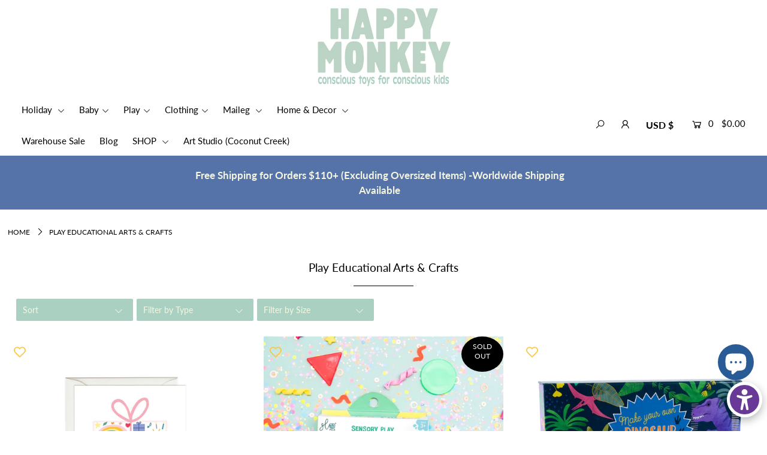

--- FILE ---
content_type: text/html; charset=utf-8
request_url: https://happymonkeyshop.com/collections/play-educational-arts-crafts
body_size: 80031
content:
<!DOCTYPE html>
<!--[if lt IE 7 ]><html class="ie ie6" lang="en"> <![endif]-->
<!--[if IE 7 ]><html class="ie ie7" lang="en"> <![endif]-->
<!--[if IE 8 ]><html class="ie ie8" lang="en"> <![endif]-->
<!--[if (gte IE 9)|!(IE)]><!--><html lang="en" class="no-js"> <!--<![endif]-->
<head> 
  <meta name="google-site-verification" content="xNXhn0JblKpzchUWuVVpxcwusenLiHmQ3qDByxuhxtE" /> 
  

<link rel="preload" as="image" href="https://cdn.shopify.com/s/files/1/0371/3797/3384/files/Teal_Logo_Conscious_bf00ff0a-3a70-49e9-9b0d-3a9249baee48_400x.jpg?v=1596149527">

<link rel="preload" href="https://giftregistry.aaawebstore.com/appfiles/animate.css" as="style" onload="this.onload=null;this.rel='stylesheet'"> 

<link rel="preconnect" href="//fonts.shopifycdn.com/" crossorigin>
<link rel="preconnect" href="//cdn.shopify.com/" crossorigin>
<link rel="preconnect" href="//v.shopify.com/" crossorigin>
<link rel="dns-prefetch" href="//happymonkeyshop.com" crossorigin>
<link rel="dns-prefetch" href="//happy-monkey-shop.myshopify.com" crossorigin>
<link rel="dns-prefetch" href="//cdn.shopify.com" crossorigin>
<link rel="dns-prefetch" href="//v.shopify.com" crossorigin>
<link rel="dns-prefetch" href="//fonts.shopifycdn.com" crossorigin>
  <script>
  YETT_BLACKLIST = [
    /smile/]
  !function(t,e){"object"==typeof exports&&"undefined"!=typeof module?e(exports):"function"==typeof define&&define.amd?define(["exports"],e):e(t.yett={})}(this,function(t){"use strict";var e={blacklist:window.YETT_BLACKLIST,whitelist:window.YETT_WHITELIST},r={blacklisted:[]},n=function(t,r){return t&&(!r||"javascript/blocked"!==r)&&(!e.blacklist||e.blacklist.some(function(e){return e.test(t)}))&&(!e.whitelist||e.whitelist.every(function(e){return!e.test(t)}))},i=function(t){var r=t.getAttribute("src");return e.blacklist&&e.blacklist.every(function(t){return!t.test(r)})||e.whitelist&&e.whitelist.some(function(t){return t.test(r)})},c=new MutationObserver(function(t){t.forEach(function(t){for(var e=t.addedNodes,i=function(t){var i=e[t];if(1===i.nodeType&&"SCRIPT"===i.tagName){var c=i.src,o=i.type;if(n(c,o)){r.blacklisted.push(i.cloneNode()),i.type="javascript/blocked";i.addEventListener("beforescriptexecute",function t(e){"javascript/blocked"===i.getAttribute("type")&&e.preventDefault(),i.removeEventListener("beforescriptexecute",t)}),i.parentElement.removeChild(i)}}},c=0;c<e.length;c++)i(c)})});c.observe(document.documentElement,{childList:!0,subtree:!0});var o=document.createElement;document.createElement=function(){for(var t=arguments.length,e=Array(t),r=0;r<t;r++)e[r]=arguments[r];if("script"!==e[0].toLowerCase())return o.bind(document).apply(void 0,e);var i=o.bind(document).apply(void 0,e),c=i.setAttribute.bind(i);return Object.defineProperties(i,{src:{get:function(){return i.getAttribute("src")},set:function(t){return n(t,i.type)&&c("type","javascript/blocked"),c("src",t),!0}},type:{set:function(t){var e=n(i.src,i.type)?"javascript/blocked":t;return c("type",e),!0}}}),i.setAttribute=function(t,e){"type"===t||"src"===t?i[t]=e:HTMLScriptElement.prototype.setAttribute.call(i,t,e)},i};var l=function(t){if(Array.isArray(t)){for(var e=0,r=Array(t.length);e<t.length;e++)r[e]=t[e];return r}return Array.from(t)},a=new RegExp("[|\\{}()[\\]^$+*?.]","g");t.unblock=function(){for(var t=arguments.length,n=Array(t),o=0;o<t;o++)n[o]=arguments[o];n.length<1?(e.blacklist=[],e.whitelist=[]):(e.blacklist&&(e.blacklist=e.blacklist.filter(function(t){return n.every(function(e){return!t.test(e)})})),e.whitelist&&(e.whitelist=[].concat(l(e.whitelist),l(n.map(function(t){var r=".*"+t.replace(a,"\\$&")+".*";return e.whitelist.find(function(t){return t.toString()===r.toString()})?null:new RegExp(r)}).filter(Boolean)))));for(var s=document.querySelectorAll('script[type="javascript/blocked"]'),u=0;u<s.length;u++){var p=s[u];i(p)&&(p.type="application/javascript",r.blacklisted.push(p),p.parentElement.removeChild(p))}var d=0;[].concat(l(r.blacklisted)).forEach(function(t,e){if(i(t)){var n=document.createElement("script");n.setAttribute("src",t.src),n.setAttribute("type","application/javascript"),document.head.appendChild(n),r.blacklisted.splice(e-d,1),d++}}),e.blacklist&&e.blacklist.length<1&&c.disconnect()},Object.defineProperty(t,"__esModule",{value:!0})});
  //# sourceMappingURL=yett.min.js.map
</script>
<!-- Global site tag (gtag.js) - Google Ads: 690279991 -->
<script async src="https://www.googletagmanager.com/gtag/js?id=AW-690279991"></script>
<script>
  window.dataLayer = window.dataLayer || [];
  function gtag(){dataLayer.push(arguments);}
  gtag('js', new Date());

  gtag('config', 'AW-690279991');
</script>

  <meta charset="utf-8" />
  <meta property="og:image" content="https://cdn.shopify.com/s/files/1/0371/3797/3384/files/Blue_and_Pink_Logo.jpg?v=1594305618" />


  







<meta property="og:site_name" content="Happy Monkey Shop">
<meta property="og:url" content="https://happymonkeyshop.com/collections/play-educational-arts-crafts">
<meta property="og:title" content="Play Educational Arts & Crafts">
<meta property="og:type" content="product.group">
<meta property="og:description" content="Thoughtfully curated selection of European wooden , eco-friendly, natural toys from small makers from around the world. Happy Monkey offers a wide selection of open-ended, heirloom quality, educational Waldorf and Montessori toys. Baby & Kids apparel, books & accessories. Free Shipping over $110. We ship from Florida">

<meta property="og:image" content="http://happymonkeyshop.com/cdn/shop/files/Blue_and_Pink_Logo_1200x1200.jpg?v=1613729690">
<meta property="og:image:secure_url" content="https://happymonkeyshop.com/cdn/shop/files/Blue_and_Pink_Logo_1200x1200.jpg?v=1613729690">


<meta name="twitter:title" content="Play Educational Arts & Crafts">
<meta name="twitter:description" content="Thoughtfully curated selection of European wooden , eco-friendly, natural toys from small makers from around the world. Happy Monkey offers a wide selection of open-ended, heirloom quality, educational Waldorf and Montessori toys. Baby & Kids apparel, books & accessories. Free Shipping over $110. We ship from Florida">
<meta name="twitter:domain" content="">


  <!-- SEO
================================================== -->
  <title>
    Play Educational Arts &amp; Crafts &ndash; Happy Monkey Shop
  </title>
  
  <link rel="canonical" href="https://happymonkeyshop.com/collections/play-educational-arts-crafts" />

  <!-- CSS
================================================== -->

  <link href="//happymonkeyshop.com/cdn/shop/t/11/assets/stylesheet.css?v=86619914348020632381763056639" rel="stylesheet" type="text/css" media="all" />
  <link href="//happymonkeyshop.com/cdn/shop/t/11/assets/queries.css?v=114378983957493261301691017813" rel="stylesheet" type="text/css" media="all" />

  <!-- JS
================================================== -->

  <script src="//ajax.googleapis.com/ajax/libs/jquery/2.2.4/jquery.min.js" type="text/javascript"></script>
  <script src="//happymonkeyshop.com/cdn/shop/t/11/assets/eventemitter3.min.js?v=148202183930229300091678130148" type="text/javascript"></script>
  <script src="//happymonkeyshop.com/cdn/shop/t/11/assets/theme.js?v=144627532927534519881700098767" type="text/javascript"></script>
  <script src="//happymonkeyshop.com/cdn/shopifycloud/storefront/assets/themes_support/option_selection-b017cd28.js" type="text/javascript"></script>

  <meta name="viewport" content="width=device-width, initial-scale=1">

  
  <link rel="shortcut icon" href="//happymonkeyshop.com/cdn/shop/files/7492HappyMonkey_Logos_RGB_Logo_Dark_Blue_32x32.jpg?v=1613725498" type="image/png" />
  
  
  <script>window.performance && window.performance.mark && window.performance.mark('shopify.content_for_header.start');</script><meta name="google-site-verification" content="QYiYDw2Oh6D9Mc9Dc4PO9SS7aG1fp4xRiqTYWypbQ6E">
<meta name="facebook-domain-verification" content="z80kkf2acuq48szd4z4szqm97xsdhl">
<meta name="google-site-verification" content="xNXhn0JblKpzchUWuVVpxcwusenLiHmQ3qDByxuhxtE">
<meta id="shopify-digital-wallet" name="shopify-digital-wallet" content="/37137973384/digital_wallets/dialog">
<meta name="shopify-checkout-api-token" content="8fd8b09a594c66ad7d98e8d87bdc822b">
<meta id="in-context-paypal-metadata" data-shop-id="37137973384" data-venmo-supported="false" data-environment="production" data-locale="en_US" data-paypal-v4="true" data-currency="USD">
<link rel="alternate" type="application/atom+xml" title="Feed" href="/collections/play-educational-arts-crafts.atom" />
<link rel="next" href="/collections/play-educational-arts-crafts?page=2">
<link rel="alternate" type="application/json+oembed" href="https://happymonkeyshop.com/collections/play-educational-arts-crafts.oembed">
<script async="async" src="/checkouts/internal/preloads.js?locale=en-US"></script>
<link rel="preconnect" href="https://shop.app" crossorigin="anonymous">
<script async="async" src="https://shop.app/checkouts/internal/preloads.js?locale=en-US&shop_id=37137973384" crossorigin="anonymous"></script>
<script id="apple-pay-shop-capabilities" type="application/json">{"shopId":37137973384,"countryCode":"US","currencyCode":"USD","merchantCapabilities":["supports3DS"],"merchantId":"gid:\/\/shopify\/Shop\/37137973384","merchantName":"Happy Monkey Shop","requiredBillingContactFields":["postalAddress","email","phone"],"requiredShippingContactFields":["postalAddress","email","phone"],"shippingType":"shipping","supportedNetworks":["visa","masterCard","amex","discover","elo","jcb"],"total":{"type":"pending","label":"Happy Monkey Shop","amount":"1.00"},"shopifyPaymentsEnabled":true,"supportsSubscriptions":true}</script>
<script id="shopify-features" type="application/json">{"accessToken":"8fd8b09a594c66ad7d98e8d87bdc822b","betas":["rich-media-storefront-analytics"],"domain":"happymonkeyshop.com","predictiveSearch":true,"shopId":37137973384,"locale":"en"}</script>
<script>var Shopify = Shopify || {};
Shopify.shop = "happy-monkey-shop.myshopify.com";
Shopify.locale = "en";
Shopify.currency = {"active":"USD","rate":"1.0"};
Shopify.country = "US";
Shopify.theme = {"name":"meroxio optimised with Installments message+YOTPO","id":127398969480,"schema_name":"Icon","schema_version":"7.3.1","theme_store_id":686,"role":"main"};
Shopify.theme.handle = "null";
Shopify.theme.style = {"id":null,"handle":null};
Shopify.cdnHost = "happymonkeyshop.com/cdn";
Shopify.routes = Shopify.routes || {};
Shopify.routes.root = "/";</script>
<script type="module">!function(o){(o.Shopify=o.Shopify||{}).modules=!0}(window);</script>
<script>!function(o){function n(){var o=[];function n(){o.push(Array.prototype.slice.apply(arguments))}return n.q=o,n}var t=o.Shopify=o.Shopify||{};t.loadFeatures=n(),t.autoloadFeatures=n()}(window);</script>
<script>
  window.ShopifyPay = window.ShopifyPay || {};
  window.ShopifyPay.apiHost = "shop.app\/pay";
  window.ShopifyPay.redirectState = null;
</script>
<script id="shop-js-analytics" type="application/json">{"pageType":"collection"}</script>
<script defer="defer" async type="module" src="//happymonkeyshop.com/cdn/shopifycloud/shop-js/modules/v2/client.init-shop-cart-sync_BN7fPSNr.en.esm.js"></script>
<script defer="defer" async type="module" src="//happymonkeyshop.com/cdn/shopifycloud/shop-js/modules/v2/chunk.common_Cbph3Kss.esm.js"></script>
<script defer="defer" async type="module" src="//happymonkeyshop.com/cdn/shopifycloud/shop-js/modules/v2/chunk.modal_DKumMAJ1.esm.js"></script>
<script type="module">
  await import("//happymonkeyshop.com/cdn/shopifycloud/shop-js/modules/v2/client.init-shop-cart-sync_BN7fPSNr.en.esm.js");
await import("//happymonkeyshop.com/cdn/shopifycloud/shop-js/modules/v2/chunk.common_Cbph3Kss.esm.js");
await import("//happymonkeyshop.com/cdn/shopifycloud/shop-js/modules/v2/chunk.modal_DKumMAJ1.esm.js");

  window.Shopify.SignInWithShop?.initShopCartSync?.({"fedCMEnabled":true,"windoidEnabled":true});

</script>
<script>
  window.Shopify = window.Shopify || {};
  if (!window.Shopify.featureAssets) window.Shopify.featureAssets = {};
  window.Shopify.featureAssets['shop-js'] = {"shop-cart-sync":["modules/v2/client.shop-cart-sync_CJVUk8Jm.en.esm.js","modules/v2/chunk.common_Cbph3Kss.esm.js","modules/v2/chunk.modal_DKumMAJ1.esm.js"],"init-fed-cm":["modules/v2/client.init-fed-cm_7Fvt41F4.en.esm.js","modules/v2/chunk.common_Cbph3Kss.esm.js","modules/v2/chunk.modal_DKumMAJ1.esm.js"],"init-shop-email-lookup-coordinator":["modules/v2/client.init-shop-email-lookup-coordinator_Cc088_bR.en.esm.js","modules/v2/chunk.common_Cbph3Kss.esm.js","modules/v2/chunk.modal_DKumMAJ1.esm.js"],"init-windoid":["modules/v2/client.init-windoid_hPopwJRj.en.esm.js","modules/v2/chunk.common_Cbph3Kss.esm.js","modules/v2/chunk.modal_DKumMAJ1.esm.js"],"shop-button":["modules/v2/client.shop-button_B0jaPSNF.en.esm.js","modules/v2/chunk.common_Cbph3Kss.esm.js","modules/v2/chunk.modal_DKumMAJ1.esm.js"],"shop-cash-offers":["modules/v2/client.shop-cash-offers_DPIskqss.en.esm.js","modules/v2/chunk.common_Cbph3Kss.esm.js","modules/v2/chunk.modal_DKumMAJ1.esm.js"],"shop-toast-manager":["modules/v2/client.shop-toast-manager_CK7RT69O.en.esm.js","modules/v2/chunk.common_Cbph3Kss.esm.js","modules/v2/chunk.modal_DKumMAJ1.esm.js"],"init-shop-cart-sync":["modules/v2/client.init-shop-cart-sync_BN7fPSNr.en.esm.js","modules/v2/chunk.common_Cbph3Kss.esm.js","modules/v2/chunk.modal_DKumMAJ1.esm.js"],"init-customer-accounts-sign-up":["modules/v2/client.init-customer-accounts-sign-up_CfPf4CXf.en.esm.js","modules/v2/client.shop-login-button_DeIztwXF.en.esm.js","modules/v2/chunk.common_Cbph3Kss.esm.js","modules/v2/chunk.modal_DKumMAJ1.esm.js"],"pay-button":["modules/v2/client.pay-button_CgIwFSYN.en.esm.js","modules/v2/chunk.common_Cbph3Kss.esm.js","modules/v2/chunk.modal_DKumMAJ1.esm.js"],"init-customer-accounts":["modules/v2/client.init-customer-accounts_DQ3x16JI.en.esm.js","modules/v2/client.shop-login-button_DeIztwXF.en.esm.js","modules/v2/chunk.common_Cbph3Kss.esm.js","modules/v2/chunk.modal_DKumMAJ1.esm.js"],"avatar":["modules/v2/client.avatar_BTnouDA3.en.esm.js"],"init-shop-for-new-customer-accounts":["modules/v2/client.init-shop-for-new-customer-accounts_CsZy_esa.en.esm.js","modules/v2/client.shop-login-button_DeIztwXF.en.esm.js","modules/v2/chunk.common_Cbph3Kss.esm.js","modules/v2/chunk.modal_DKumMAJ1.esm.js"],"shop-follow-button":["modules/v2/client.shop-follow-button_BRMJjgGd.en.esm.js","modules/v2/chunk.common_Cbph3Kss.esm.js","modules/v2/chunk.modal_DKumMAJ1.esm.js"],"checkout-modal":["modules/v2/client.checkout-modal_B9Drz_yf.en.esm.js","modules/v2/chunk.common_Cbph3Kss.esm.js","modules/v2/chunk.modal_DKumMAJ1.esm.js"],"shop-login-button":["modules/v2/client.shop-login-button_DeIztwXF.en.esm.js","modules/v2/chunk.common_Cbph3Kss.esm.js","modules/v2/chunk.modal_DKumMAJ1.esm.js"],"lead-capture":["modules/v2/client.lead-capture_DXYzFM3R.en.esm.js","modules/v2/chunk.common_Cbph3Kss.esm.js","modules/v2/chunk.modal_DKumMAJ1.esm.js"],"shop-login":["modules/v2/client.shop-login_CA5pJqmO.en.esm.js","modules/v2/chunk.common_Cbph3Kss.esm.js","modules/v2/chunk.modal_DKumMAJ1.esm.js"],"payment-terms":["modules/v2/client.payment-terms_BxzfvcZJ.en.esm.js","modules/v2/chunk.common_Cbph3Kss.esm.js","modules/v2/chunk.modal_DKumMAJ1.esm.js"]};
</script>
<script>(function() {
  var isLoaded = false;
  function asyncLoad() {
    if (isLoaded) return;
    isLoaded = true;
    var urls = ["https:\/\/js.smile.io\/v1\/smile-shopify.js?shop=happy-monkey-shop.myshopify.com","https:\/\/chimpstatic.com\/mcjs-connected\/js\/users\/1f77c3d96f3a109c773d89f86\/b84f5003c24981156349e0aa5.js?shop=happy-monkey-shop.myshopify.com","https:\/\/wishlisthero-assets.revampco.com\/store-front\/bundle2.js?shop=happy-monkey-shop.myshopify.com","https:\/\/cdn.shopify.com\/s\/files\/1\/0371\/3797\/3384\/t\/8\/assets\/subscribe-it.js?v=1667237042\u0026shop=happy-monkey-shop.myshopify.com","https:\/\/cdn-widgetsrepository.yotpo.com\/v1\/loader\/JFfu5G9G5yPHbiCV3vEo6BiYpdtWu2jDd2jrOytZ?shop=happy-monkey-shop.myshopify.com","https:\/\/cdn.nfcube.com\/instafeed-6c6335d26fd4c4a6920aa4bd877ff0b1.js?shop=happy-monkey-shop.myshopify.com","https:\/\/cdn.nfcube.com\/instafeed-6c6335d26fd4c4a6920aa4bd877ff0b1.js?shop=happy-monkey-shop.myshopify.com"];
    for (var i = 0; i < urls.length; i++) {
      var s = document.createElement('script');
      s.type = 'text/javascript';
      s.async = true;
      s.src = urls[i];
      var x = document.getElementsByTagName('script')[0];
      x.parentNode.insertBefore(s, x);
    }
  };
  if(window.attachEvent) {
    window.attachEvent('onload', asyncLoad);
  } else {
    window.addEventListener('load', asyncLoad, false);
  }
})();</script>
<script id="__st">var __st={"a":37137973384,"offset":-18000,"reqid":"d6182a53-9996-4015-957e-a7e5cefd3d3d-1769763793","pageurl":"happymonkeyshop.com\/collections\/play-educational-arts-crafts","u":"a81d5764f9eb","p":"collection","rtyp":"collection","rid":185689407624};</script>
<script>window.ShopifyPaypalV4VisibilityTracking = true;</script>
<script id="captcha-bootstrap">!function(){'use strict';const t='contact',e='account',n='new_comment',o=[[t,t],['blogs',n],['comments',n],[t,'customer']],c=[[e,'customer_login'],[e,'guest_login'],[e,'recover_customer_password'],[e,'create_customer']],r=t=>t.map((([t,e])=>`form[action*='/${t}']:not([data-nocaptcha='true']) input[name='form_type'][value='${e}']`)).join(','),a=t=>()=>t?[...document.querySelectorAll(t)].map((t=>t.form)):[];function s(){const t=[...o],e=r(t);return a(e)}const i='password',u='form_key',d=['recaptcha-v3-token','g-recaptcha-response','h-captcha-response',i],f=()=>{try{return window.sessionStorage}catch{return}},m='__shopify_v',_=t=>t.elements[u];function p(t,e,n=!1){try{const o=window.sessionStorage,c=JSON.parse(o.getItem(e)),{data:r}=function(t){const{data:e,action:n}=t;return t[m]||n?{data:e,action:n}:{data:t,action:n}}(c);for(const[e,n]of Object.entries(r))t.elements[e]&&(t.elements[e].value=n);n&&o.removeItem(e)}catch(o){console.error('form repopulation failed',{error:o})}}const l='form_type',E='cptcha';function T(t){t.dataset[E]=!0}const w=window,h=w.document,L='Shopify',v='ce_forms',y='captcha';let A=!1;((t,e)=>{const n=(g='f06e6c50-85a8-45c8-87d0-21a2b65856fe',I='https://cdn.shopify.com/shopifycloud/storefront-forms-hcaptcha/ce_storefront_forms_captcha_hcaptcha.v1.5.2.iife.js',D={infoText:'Protected by hCaptcha',privacyText:'Privacy',termsText:'Terms'},(t,e,n)=>{const o=w[L][v],c=o.bindForm;if(c)return c(t,g,e,D).then(n);var r;o.q.push([[t,g,e,D],n]),r=I,A||(h.body.append(Object.assign(h.createElement('script'),{id:'captcha-provider',async:!0,src:r})),A=!0)});var g,I,D;w[L]=w[L]||{},w[L][v]=w[L][v]||{},w[L][v].q=[],w[L][y]=w[L][y]||{},w[L][y].protect=function(t,e){n(t,void 0,e),T(t)},Object.freeze(w[L][y]),function(t,e,n,w,h,L){const[v,y,A,g]=function(t,e,n){const i=e?o:[],u=t?c:[],d=[...i,...u],f=r(d),m=r(i),_=r(d.filter((([t,e])=>n.includes(e))));return[a(f),a(m),a(_),s()]}(w,h,L),I=t=>{const e=t.target;return e instanceof HTMLFormElement?e:e&&e.form},D=t=>v().includes(t);t.addEventListener('submit',(t=>{const e=I(t);if(!e)return;const n=D(e)&&!e.dataset.hcaptchaBound&&!e.dataset.recaptchaBound,o=_(e),c=g().includes(e)&&(!o||!o.value);(n||c)&&t.preventDefault(),c&&!n&&(function(t){try{if(!f())return;!function(t){const e=f();if(!e)return;const n=_(t);if(!n)return;const o=n.value;o&&e.removeItem(o)}(t);const e=Array.from(Array(32),(()=>Math.random().toString(36)[2])).join('');!function(t,e){_(t)||t.append(Object.assign(document.createElement('input'),{type:'hidden',name:u})),t.elements[u].value=e}(t,e),function(t,e){const n=f();if(!n)return;const o=[...t.querySelectorAll(`input[type='${i}']`)].map((({name:t})=>t)),c=[...d,...o],r={};for(const[a,s]of new FormData(t).entries())c.includes(a)||(r[a]=s);n.setItem(e,JSON.stringify({[m]:1,action:t.action,data:r}))}(t,e)}catch(e){console.error('failed to persist form',e)}}(e),e.submit())}));const S=(t,e)=>{t&&!t.dataset[E]&&(n(t,e.some((e=>e===t))),T(t))};for(const o of['focusin','change'])t.addEventListener(o,(t=>{const e=I(t);D(e)&&S(e,y())}));const B=e.get('form_key'),M=e.get(l),P=B&&M;t.addEventListener('DOMContentLoaded',(()=>{const t=y();if(P)for(const e of t)e.elements[l].value===M&&p(e,B);[...new Set([...A(),...v().filter((t=>'true'===t.dataset.shopifyCaptcha))])].forEach((e=>S(e,t)))}))}(h,new URLSearchParams(w.location.search),n,t,e,['guest_login'])})(!0,!0)}();</script>
<script integrity="sha256-4kQ18oKyAcykRKYeNunJcIwy7WH5gtpwJnB7kiuLZ1E=" data-source-attribution="shopify.loadfeatures" defer="defer" src="//happymonkeyshop.com/cdn/shopifycloud/storefront/assets/storefront/load_feature-a0a9edcb.js" crossorigin="anonymous"></script>
<script crossorigin="anonymous" defer="defer" src="//happymonkeyshop.com/cdn/shopifycloud/storefront/assets/shopify_pay/storefront-65b4c6d7.js?v=20250812"></script>
<script data-source-attribution="shopify.dynamic_checkout.dynamic.init">var Shopify=Shopify||{};Shopify.PaymentButton=Shopify.PaymentButton||{isStorefrontPortableWallets:!0,init:function(){window.Shopify.PaymentButton.init=function(){};var t=document.createElement("script");t.src="https://happymonkeyshop.com/cdn/shopifycloud/portable-wallets/latest/portable-wallets.en.js",t.type="module",document.head.appendChild(t)}};
</script>
<script data-source-attribution="shopify.dynamic_checkout.buyer_consent">
  function portableWalletsHideBuyerConsent(e){var t=document.getElementById("shopify-buyer-consent"),n=document.getElementById("shopify-subscription-policy-button");t&&n&&(t.classList.add("hidden"),t.setAttribute("aria-hidden","true"),n.removeEventListener("click",e))}function portableWalletsShowBuyerConsent(e){var t=document.getElementById("shopify-buyer-consent"),n=document.getElementById("shopify-subscription-policy-button");t&&n&&(t.classList.remove("hidden"),t.removeAttribute("aria-hidden"),n.addEventListener("click",e))}window.Shopify?.PaymentButton&&(window.Shopify.PaymentButton.hideBuyerConsent=portableWalletsHideBuyerConsent,window.Shopify.PaymentButton.showBuyerConsent=portableWalletsShowBuyerConsent);
</script>
<script data-source-attribution="shopify.dynamic_checkout.cart.bootstrap">document.addEventListener("DOMContentLoaded",(function(){function t(){return document.querySelector("shopify-accelerated-checkout-cart, shopify-accelerated-checkout")}if(t())Shopify.PaymentButton.init();else{new MutationObserver((function(e,n){t()&&(Shopify.PaymentButton.init(),n.disconnect())})).observe(document.body,{childList:!0,subtree:!0})}}));
</script>
<link id="shopify-accelerated-checkout-styles" rel="stylesheet" media="screen" href="https://happymonkeyshop.com/cdn/shopifycloud/portable-wallets/latest/accelerated-checkout-backwards-compat.css" crossorigin="anonymous">
<style id="shopify-accelerated-checkout-cart">
        #shopify-buyer-consent {
  margin-top: 1em;
  display: inline-block;
  width: 100%;
}

#shopify-buyer-consent.hidden {
  display: none;
}

#shopify-subscription-policy-button {
  background: none;
  border: none;
  padding: 0;
  text-decoration: underline;
  font-size: inherit;
  cursor: pointer;
}

#shopify-subscription-policy-button::before {
  box-shadow: none;
}

      </style>

<script>window.performance && window.performance.mark && window.performance.mark('shopify.content_for_header.end');</script>

  
<!-- Font icon for header icons -->
<link href="https://de454z9efqcli.cloudfront.net/safe-icons/css/wishlisthero-icons.css" rel="stylesheet"/>
<!-- Style for floating buttons and others -->
<style type="text/css">
    .wishlisthero-floating {
        position: absolute;
        right: 5px;
        top: 5px;
        z-index: 23;
        border-radius: 100%;
    }

    .wishlisthero-floating:hover {
        background-color: rgba(0, 0, 0, 0.05);
    }

    .wishlisthero-floating button {
        font-size: 20px !important;
        width: 40px !important;
        padding: 0.125em 0 0 !important;
    }
.MuiTypography-body2 ,.MuiTypography-body1 ,.MuiTypography-caption ,.MuiTypography-button ,.MuiTypography-h1 ,.MuiTypography-h2 ,.MuiTypography-h3 ,.MuiTypography-h4 ,.MuiTypography-h5 ,.MuiTypography-h6 ,.MuiTypography-subtitle1 ,.MuiTypography-subtitle2 ,.MuiTypography-overline , MuiButton-root,  .MuiCardHeader-title a{
     font-family: inherit !important; /*Roboto, Helvetica, Arial, sans-serif;*/
}
.MuiTypography-h1 , .MuiTypography-h2 , .MuiTypography-h3 , .MuiTypography-h4 , .MuiTypography-h5 , .MuiTypography-h6 ,  .MuiCardHeader-title a{
     font-family: ,  !important;
     font-family: ,  !important;
     font-family: ,  !important;
     font-family: ,  !important;
}

    /****************************************************************************************/
    /* For some theme shared view need some spacing */
    /*
    #wishlist-hero-shared-list-view {
  margin-top: 15px;
  margin-bottom: 15px;
}
#wishlist-hero-shared-list-view h1 {
  padding-left: 5px;
}

#wishlisthero-product-page-button-container {
  padding-top: 15px;
}
*/
    /****************************************************************************************/
    /* #wishlisthero-product-page-button-container button {
  padding-left: 1px !important;
} */
    /****************************************************************************************/
    /* Customize the indicator when wishlist has items AND the normal indicator not working */
    /* span.wishlist-hero-items-count {
  position: absolute;
  top: 5px;
  right: 5px;
  width: 5px;
  height: 5px;
  background-color: red; 
    border-radius: 100%;
}
*/
</style>
<script src="https://cdn.jsdelivr.net/npm/arrive@2.4.1/src/arrive.min.js"></script>
<script>
    document.arrive(".wishlist-hero-custom-button", function (wishlistButton) {
    var ev = new CustomEvent("wishlist-hero-add-to-custom-element", {
      detail: wishlistButton,
    });
    document.dispatchEvent(ev);
  });
</script>

 <script type='text/javascript'>try{
   window.WishListHero_setting = {"ButtonColor":"rgb(250, 198, 65)","IconColor":"rgba(255, 255, 255, 1)","IconType":"Heart","ButtonTextBeforeAdding":"ADD TO WISHLIST","ButtonTextAfterAdding":"ADDED TO WISHLIST","AnimationAfterAddition":"Flip and rotate","ButtonTextAddToCart":"ADD TO CART","AddedProductNotificationText":"Product added to wishlist successfully","AddedProductToCartNotificationText":"Product added to cart successfully","SharePopup_TitleText":"Share My wishlist","SharePopup_shareBtnText":"Share","SharePopup_shareHederText":"Share on Social Networks","SharePopup_shareCopyText":"Or copy Wishlist link to share","SharePopup_shareCancelBtnText":"cancel","SharePopup_shareCopyBtnText":"copy","SendEMailPopup_BtnText":"send email","SendEMailPopup_FromText":"From Name","SendEMailPopup_ToText":"To email","SendEMailPopup_BodyText":"Body","SendEMailPopup_SendBtnText":"send","SendEMailPopup_TitleText":"Send My Wislist via Email","RemoveProductMessageText":"Are you sure you want to remove this item from your wishlist ?","RemovedProductNotificationText":"Product removed from wishlist successfully","RemovePopupOkText":"ok","RemovePopup_HeaderText":"ARE YOU SURE?","ViewWishlistText":"View wishlist","EmptyWishlistText":"there are no items in this wishlist","BuyNowButtonText":"Buy Now","Wishlist_Title":"My Wishlist","WishlistHeaderTitleAlignment":"Left","WishlistProductImageSize":"Normal","PriceColor":"rgb(0106, 161, 191)","HeaderFontSize":"30","PriceFontSize":"18","ProductNameFontSize":"16","LaunchPointType":"menu_item","DisplayWishlistAs":"seprate_page","DisplayButtonAs":"button_with_icon","PopupSize":"md","HideAddToCartButton":false,"NotificationPopupPosition":"right","WishlistButtonTextColor":"rgba(255, 255, 255, 1)","_id":"5edd00f21b64e11d1ab7f4bf","EnableCollection":false,"EnableShare":true,"RemovePowerBy":false,"EnableFBPixel":false,"DisapleApp":false,"FloatPointPossition":"bottom_right","HeartStateToggle":true,"HeaderMenuItemsIndicator":true,"DisableGuestCustomer":false,"EnableRemoveFromWishlistAfterAddButtonText":"REMOVE FROM WISHLIST","LoginPopupContent":"Please login to save your wishlist across devices.","LoginPopupContentFontSize":"20","LoginPopupLoginBtnText":"Login","NoRedirectAfterAddToCart":false,"ViewCartLinkText":"View Cart","Shop":"happy-monkey-shop.myshopify.com","shop":"happy-monkey-shop.myshopify.com","Status":"Active","Plan":"FREE"};  
  }catch(e){ console.error('Error loading config',e); } </script><script src="//staticxx.s3.amazonaws.com/aio_stats_lib_v1.min.js?v=1.0" defer="defer"></script><script id="dcScript">
  var dcCart = {"note":null,"attributes":{},"original_total_price":0,"total_price":0,"total_discount":0,"total_weight":0.0,"item_count":0,"items":[],"requires_shipping":false,"currency":"USD","items_subtotal_price":0,"cart_level_discount_applications":[],"checkout_charge_amount":0};
  
  
  var dcCustomerId = false;
  var dcCustomerEmail = false;
  var dcCustomerTags = false;
  
  var dcCurrency = '${{amount}}';
</script>
<script type="text/javascript">
(function e(){var e=document.createElement("script");e.type="text/javascript",e.async=true,e.src="//staticw2.yotpo.com/JFfu5G9G5yPHbiCV3vEo6BiYpdtWu2jDd2jrOytZ/widget.js";var t=document.getElementsByTagName("script")[0];t.parentNode.insertBefore(e,t)})();
</script>
<!-- BEGIN app block: shopify://apps/yotpo-product-reviews/blocks/settings/eb7dfd7d-db44-4334-bc49-c893b51b36cf -->


<script type="text/javascript">
  (function e(){var e=document.createElement("script");
  e.type="text/javascript",e.async=true,
  e.src="//staticw2.yotpo.com//widget.js?lang=en";
  var t=document.getElementsByTagName("script")[0];
  t.parentNode.insertBefore(e,t)})();
</script>



  
<!-- END app block --><!-- BEGIN app block: shopify://apps/wishlist-hero/blocks/app-embed/a9a5079b-59e8-47cb-b659-ecf1c60b9b72 -->


<script type="text/javascript">
  
    window.wishlisthero_buttonProdPageClasses = [];
  
  
    window.wishlisthero_cartDotClasses = [];
  
</script>
<!-- BEGIN app snippet: extraStyles -->

<style>
  .wishlisthero-floating {
    position: absolute;
    top: 5px;
    z-index: 21;
    border-radius: 100%;
    width: fit-content;
    right: 5px;
    left: auto;
    &.wlh-left-btn {
      left: 5px !important;
      right: auto !important;
    }
    &.wlh-right-btn {
      right: 5px !important;
      left: auto !important;
    }
    
  }
  @media(min-width:1300px) {
    .product-item__link.product-item__image--margins .wishlisthero-floating, {
      
        left: 50% !important;
        margin-left: -295px;
      
    }
  }
  .MuiTypography-h1,.MuiTypography-h2,.MuiTypography-h3,.MuiTypography-h4,.MuiTypography-h5,.MuiTypography-h6,.MuiButton-root,.MuiCardHeader-title a {
    font-family: ,  !important;
  }
</style>






<!-- END app snippet -->
<!-- BEGIN app snippet: renderAssets -->

  <link rel="preload" href="https://cdn.shopify.com/extensions/019badc7-12fe-783e-9dfe-907190f91114/wishlist-hero-81/assets/default.css" as="style" onload="this.onload=null;this.rel='stylesheet'">
  <noscript><link href="//cdn.shopify.com/extensions/019badc7-12fe-783e-9dfe-907190f91114/wishlist-hero-81/assets/default.css" rel="stylesheet" type="text/css" media="all" /></noscript>
  <script defer src="https://cdn.shopify.com/extensions/019badc7-12fe-783e-9dfe-907190f91114/wishlist-hero-81/assets/default.js"></script>
<!-- END app snippet -->


<script type="text/javascript">
  try{
  
    var scr_bdl_path = "https://cdn.shopify.com/extensions/019badc7-12fe-783e-9dfe-907190f91114/wishlist-hero-81/assets/bundle2.js";
    window._wh_asset_path = scr_bdl_path.substring(0,scr_bdl_path.lastIndexOf("/")) + "/";
  

  }catch(e){ console.log(e)}
  try{

  
    window.WishListHero_setting = {"ButtonColor":"rgb(250, 198, 65)","IconColor":"rgba(255, 255, 255, 1)","IconType":"Heart","ButtonTextBeforeAdding":"ADD TO WISHLIST","ButtonTextAfterAdding":"ADDED TO WISHLIST","AnimationAfterAddition":"Flip and rotate","ButtonTextAddToCart":"ADD TO CART","AddedProductNotificationText":"Product added to wishlist successfully","AddedProductToCartNotificationText":"Product added to cart successfully","SharePopup_TitleText":"Share My wishlist","SharePopup_shareBtnText":"Share","SharePopup_shareHederText":"Share on Social Networks","SharePopup_shareCopyText":"Or copy Wishlist link to share","SharePopup_shareCancelBtnText":"cancel","SharePopup_shareCopyBtnText":"copy","SendEMailPopup_BtnText":"send email","SendEMailPopup_FromText":"From Name","SendEMailPopup_ToText":"To email","SendEMailPopup_BodyText":"Body","SendEMailPopup_SendBtnText":"send","SendEMailPopup_TitleText":"Send My Wislist via Email","RemoveProductMessageText":"Are you sure you want to remove this item from your wishlist ?","RemovedProductNotificationText":"Product removed from wishlist successfully","RemovePopupOkText":"ok","RemovePopup_HeaderText":"ARE YOU SURE?","ViewWishlistText":"View wishlist","EmptyWishlistText":"there are no items in this wishlist","BuyNowButtonText":"Buy Now","Wishlist_Title":"My Wishlist","WishlistHeaderTitleAlignment":"Left","WishlistProductImageSize":"Normal","PriceColor":"rgb(0106, 161, 191)","HeaderFontSize":"30","PriceFontSize":"18","ProductNameFontSize":"16","LaunchPointType":"menu_item","DisplayWishlistAs":"seprate_page","DisplayButtonAs":"button_with_icon","PopupSize":"md","HideAddToCartButton":false,"NotificationPopupPosition":"right","WishlistButtonTextColor":"rgba(255, 255, 255, 1)","_id":"5edd00f21b64e11d1ab7f4bf","EnableCollection":false,"EnableShare":true,"RemovePowerBy":false,"EnableFBPixel":false,"DisapleApp":false,"FloatPointPossition":"bottom_right","HeartStateToggle":true,"HeaderMenuItemsIndicator":true,"DisableGuestCustomer":false,"EnableRemoveFromWishlistAfterAddButtonText":"REMOVE FROM WISHLIST","LoginPopupContent":"Please login to save your wishlist across devices.","LoginPopupContentFontSize":"20","LoginPopupLoginBtnText":"Login","NoRedirectAfterAddToCart":false,"ViewCartLinkText":"View Cart","Shop":"happy-monkey-shop.myshopify.com","shop":"happy-monkey-shop.myshopify.com","Status":"Active","Plan":"FREE"};
    if(typeof(window.WishListHero_setting_theme_override) != "undefined"){
                                                                                window.WishListHero_setting = {
                                                                                    ...window.WishListHero_setting,
                                                                                    ...window.WishListHero_setting_theme_override
                                                                                };
                                                                            }
                                                                            // Done

  

  }catch(e){ console.error('Error loading config',e); }
</script>


  <script src="https://cdn.shopify.com/extensions/019badc7-12fe-783e-9dfe-907190f91114/wishlist-hero-81/assets/bundle2.js" defer></script>



<script type="text/javascript">
  if (!window.__wishlistHeroArriveScriptLoaded) {
    window.__wishlistHeroArriveScriptLoaded = true;
    function wh_loadScript(scriptUrl) {
      const script = document.createElement('script'); script.src = scriptUrl;
      document.body.appendChild(script);
      return new Promise((res, rej) => { script.onload = function () { res(); }; script.onerror = function () { rej(); } });
    }
  }
  document.addEventListener("DOMContentLoaded", () => {
      wh_loadScript('https://cdn.shopify.com/extensions/019badc7-12fe-783e-9dfe-907190f91114/wishlist-hero-81/assets/arrive.min.js').then(function () {
          document.arrive('.wishlist-hero-custom-button', function (wishlistButton) {
              var ev = new
                  CustomEvent('wishlist-hero-add-to-custom-element', { detail: wishlistButton }); document.dispatchEvent(ev);
          });
      });
  });
</script>


<!-- BEGIN app snippet: TransArray -->
<script>
  window.WLH_reload_translations = function() {
    let _wlh_res = {};
    if (window.WishListHero_setting && window.WishListHero_setting['ThrdParty_Trans_active']) {

      
        

        window.WishListHero_setting["ButtonTextBeforeAdding"] = "";
        _wlh_res["ButtonTextBeforeAdding"] = "";
        

        window.WishListHero_setting["ButtonTextAfterAdding"] = "";
        _wlh_res["ButtonTextAfterAdding"] = "";
        

        window.WishListHero_setting["ButtonTextAddToCart"] = "";
        _wlh_res["ButtonTextAddToCart"] = "";
        

        window.WishListHero_setting["ButtonTextOutOfStock"] = "";
        _wlh_res["ButtonTextOutOfStock"] = "";
        

        window.WishListHero_setting["ButtonTextAddAllToCart"] = "";
        _wlh_res["ButtonTextAddAllToCart"] = "";
        

        window.WishListHero_setting["ButtonTextRemoveAllToCart"] = "";
        _wlh_res["ButtonTextRemoveAllToCart"] = "";
        

        window.WishListHero_setting["AddedProductNotificationText"] = "";
        _wlh_res["AddedProductNotificationText"] = "";
        

        window.WishListHero_setting["AddedProductToCartNotificationText"] = "";
        _wlh_res["AddedProductToCartNotificationText"] = "";
        

        window.WishListHero_setting["ViewCartLinkText"] = "";
        _wlh_res["ViewCartLinkText"] = "";
        

        window.WishListHero_setting["SharePopup_TitleText"] = "";
        _wlh_res["SharePopup_TitleText"] = "";
        

        window.WishListHero_setting["SharePopup_shareBtnText"] = "";
        _wlh_res["SharePopup_shareBtnText"] = "";
        

        window.WishListHero_setting["SharePopup_shareHederText"] = "";
        _wlh_res["SharePopup_shareHederText"] = "";
        

        window.WishListHero_setting["SharePopup_shareCopyText"] = "";
        _wlh_res["SharePopup_shareCopyText"] = "";
        

        window.WishListHero_setting["SharePopup_shareCancelBtnText"] = "";
        _wlh_res["SharePopup_shareCancelBtnText"] = "";
        

        window.WishListHero_setting["SharePopup_shareCopyBtnText"] = "";
        _wlh_res["SharePopup_shareCopyBtnText"] = "";
        

        window.WishListHero_setting["SendEMailPopup_BtnText"] = "";
        _wlh_res["SendEMailPopup_BtnText"] = "";
        

        window.WishListHero_setting["SendEMailPopup_FromText"] = "";
        _wlh_res["SendEMailPopup_FromText"] = "";
        

        window.WishListHero_setting["SendEMailPopup_ToText"] = "";
        _wlh_res["SendEMailPopup_ToText"] = "";
        

        window.WishListHero_setting["SendEMailPopup_BodyText"] = "";
        _wlh_res["SendEMailPopup_BodyText"] = "";
        

        window.WishListHero_setting["SendEMailPopup_SendBtnText"] = "";
        _wlh_res["SendEMailPopup_SendBtnText"] = "";
        

        window.WishListHero_setting["SendEMailPopup_SendNotificationText"] = "";
        _wlh_res["SendEMailPopup_SendNotificationText"] = "";
        

        window.WishListHero_setting["SendEMailPopup_TitleText"] = "";
        _wlh_res["SendEMailPopup_TitleText"] = "";
        

        window.WishListHero_setting["AddProductMessageText"] = "";
        _wlh_res["AddProductMessageText"] = "";
        

        window.WishListHero_setting["RemoveProductMessageText"] = "";
        _wlh_res["RemoveProductMessageText"] = "";
        

        window.WishListHero_setting["RemoveAllProductMessageText"] = "";
        _wlh_res["RemoveAllProductMessageText"] = "";
        

        window.WishListHero_setting["RemovedProductNotificationText"] = "";
        _wlh_res["RemovedProductNotificationText"] = "";
        

        window.WishListHero_setting["AddAllOutOfStockProductNotificationText"] = "";
        _wlh_res["AddAllOutOfStockProductNotificationText"] = "";
        

        window.WishListHero_setting["RemovePopupOkText"] = "";
        _wlh_res["RemovePopupOkText"] = "";
        

        window.WishListHero_setting["RemovePopup_HeaderText"] = "";
        _wlh_res["RemovePopup_HeaderText"] = "";
        

        window.WishListHero_setting["ViewWishlistText"] = "";
        _wlh_res["ViewWishlistText"] = "";
        

        window.WishListHero_setting["EmptyWishlistText"] = "";
        _wlh_res["EmptyWishlistText"] = "";
        

        window.WishListHero_setting["BuyNowButtonText"] = "";
        _wlh_res["BuyNowButtonText"] = "";
        

        window.WishListHero_setting["Wishlist_Title"] = "";
        _wlh_res["Wishlist_Title"] = "";
        

        window.WishListHero_setting["LoginPopupContent"] = "";
        _wlh_res["LoginPopupContent"] = "";
        

        window.WishListHero_setting["LoginPopupLoginBtnText"] = "";
        _wlh_res["LoginPopupLoginBtnText"] = "";
        

        window.WishListHero_setting["EnableRemoveFromWishlistAfterAddButtonText"] = "";
        _wlh_res["EnableRemoveFromWishlistAfterAddButtonText"] = "";
        

        window.WishListHero_setting["LowStockEmailSubject"] = "";
        _wlh_res["LowStockEmailSubject"] = "";
        

        window.WishListHero_setting["OnSaleEmailSubject"] = "";
        _wlh_res["OnSaleEmailSubject"] = "";
        

        window.WishListHero_setting["SharePopup_shareCopiedText"] = "";
        _wlh_res["SharePopup_shareCopiedText"] = "";
    }
    return _wlh_res;
  }
  window.WLH_reload_translations();
</script><!-- END app snippet -->

<!-- END app block --><script src="https://cdn.shopify.com/extensions/e8878072-2f6b-4e89-8082-94b04320908d/inbox-1254/assets/inbox-chat-loader.js" type="text/javascript" defer="defer"></script>
<link href="https://monorail-edge.shopifysvc.com" rel="dns-prefetch">
<script>(function(){if ("sendBeacon" in navigator && "performance" in window) {try {var session_token_from_headers = performance.getEntriesByType('navigation')[0].serverTiming.find(x => x.name == '_s').description;} catch {var session_token_from_headers = undefined;}var session_cookie_matches = document.cookie.match(/_shopify_s=([^;]*)/);var session_token_from_cookie = session_cookie_matches && session_cookie_matches.length === 2 ? session_cookie_matches[1] : "";var session_token = session_token_from_headers || session_token_from_cookie || "";function handle_abandonment_event(e) {var entries = performance.getEntries().filter(function(entry) {return /monorail-edge.shopifysvc.com/.test(entry.name);});if (!window.abandonment_tracked && entries.length === 0) {window.abandonment_tracked = true;var currentMs = Date.now();var navigation_start = performance.timing.navigationStart;var payload = {shop_id: 37137973384,url: window.location.href,navigation_start,duration: currentMs - navigation_start,session_token,page_type: "collection"};window.navigator.sendBeacon("https://monorail-edge.shopifysvc.com/v1/produce", JSON.stringify({schema_id: "online_store_buyer_site_abandonment/1.1",payload: payload,metadata: {event_created_at_ms: currentMs,event_sent_at_ms: currentMs}}));}}window.addEventListener('pagehide', handle_abandonment_event);}}());</script>
<script id="web-pixels-manager-setup">(function e(e,d,r,n,o){if(void 0===o&&(o={}),!Boolean(null===(a=null===(i=window.Shopify)||void 0===i?void 0:i.analytics)||void 0===a?void 0:a.replayQueue)){var i,a;window.Shopify=window.Shopify||{};var t=window.Shopify;t.analytics=t.analytics||{};var s=t.analytics;s.replayQueue=[],s.publish=function(e,d,r){return s.replayQueue.push([e,d,r]),!0};try{self.performance.mark("wpm:start")}catch(e){}var l=function(){var e={modern:/Edge?\/(1{2}[4-9]|1[2-9]\d|[2-9]\d{2}|\d{4,})\.\d+(\.\d+|)|Firefox\/(1{2}[4-9]|1[2-9]\d|[2-9]\d{2}|\d{4,})\.\d+(\.\d+|)|Chrom(ium|e)\/(9{2}|\d{3,})\.\d+(\.\d+|)|(Maci|X1{2}).+ Version\/(15\.\d+|(1[6-9]|[2-9]\d|\d{3,})\.\d+)([,.]\d+|)( \(\w+\)|)( Mobile\/\w+|) Safari\/|Chrome.+OPR\/(9{2}|\d{3,})\.\d+\.\d+|(CPU[ +]OS|iPhone[ +]OS|CPU[ +]iPhone|CPU IPhone OS|CPU iPad OS)[ +]+(15[._]\d+|(1[6-9]|[2-9]\d|\d{3,})[._]\d+)([._]\d+|)|Android:?[ /-](13[3-9]|1[4-9]\d|[2-9]\d{2}|\d{4,})(\.\d+|)(\.\d+|)|Android.+Firefox\/(13[5-9]|1[4-9]\d|[2-9]\d{2}|\d{4,})\.\d+(\.\d+|)|Android.+Chrom(ium|e)\/(13[3-9]|1[4-9]\d|[2-9]\d{2}|\d{4,})\.\d+(\.\d+|)|SamsungBrowser\/([2-9]\d|\d{3,})\.\d+/,legacy:/Edge?\/(1[6-9]|[2-9]\d|\d{3,})\.\d+(\.\d+|)|Firefox\/(5[4-9]|[6-9]\d|\d{3,})\.\d+(\.\d+|)|Chrom(ium|e)\/(5[1-9]|[6-9]\d|\d{3,})\.\d+(\.\d+|)([\d.]+$|.*Safari\/(?![\d.]+ Edge\/[\d.]+$))|(Maci|X1{2}).+ Version\/(10\.\d+|(1[1-9]|[2-9]\d|\d{3,})\.\d+)([,.]\d+|)( \(\w+\)|)( Mobile\/\w+|) Safari\/|Chrome.+OPR\/(3[89]|[4-9]\d|\d{3,})\.\d+\.\d+|(CPU[ +]OS|iPhone[ +]OS|CPU[ +]iPhone|CPU IPhone OS|CPU iPad OS)[ +]+(10[._]\d+|(1[1-9]|[2-9]\d|\d{3,})[._]\d+)([._]\d+|)|Android:?[ /-](13[3-9]|1[4-9]\d|[2-9]\d{2}|\d{4,})(\.\d+|)(\.\d+|)|Mobile Safari.+OPR\/([89]\d|\d{3,})\.\d+\.\d+|Android.+Firefox\/(13[5-9]|1[4-9]\d|[2-9]\d{2}|\d{4,})\.\d+(\.\d+|)|Android.+Chrom(ium|e)\/(13[3-9]|1[4-9]\d|[2-9]\d{2}|\d{4,})\.\d+(\.\d+|)|Android.+(UC? ?Browser|UCWEB|U3)[ /]?(15\.([5-9]|\d{2,})|(1[6-9]|[2-9]\d|\d{3,})\.\d+)\.\d+|SamsungBrowser\/(5\.\d+|([6-9]|\d{2,})\.\d+)|Android.+MQ{2}Browser\/(14(\.(9|\d{2,})|)|(1[5-9]|[2-9]\d|\d{3,})(\.\d+|))(\.\d+|)|K[Aa][Ii]OS\/(3\.\d+|([4-9]|\d{2,})\.\d+)(\.\d+|)/},d=e.modern,r=e.legacy,n=navigator.userAgent;return n.match(d)?"modern":n.match(r)?"legacy":"unknown"}(),u="modern"===l?"modern":"legacy",c=(null!=n?n:{modern:"",legacy:""})[u],f=function(e){return[e.baseUrl,"/wpm","/b",e.hashVersion,"modern"===e.buildTarget?"m":"l",".js"].join("")}({baseUrl:d,hashVersion:r,buildTarget:u}),m=function(e){var d=e.version,r=e.bundleTarget,n=e.surface,o=e.pageUrl,i=e.monorailEndpoint;return{emit:function(e){var a=e.status,t=e.errorMsg,s=(new Date).getTime(),l=JSON.stringify({metadata:{event_sent_at_ms:s},events:[{schema_id:"web_pixels_manager_load/3.1",payload:{version:d,bundle_target:r,page_url:o,status:a,surface:n,error_msg:t},metadata:{event_created_at_ms:s}}]});if(!i)return console&&console.warn&&console.warn("[Web Pixels Manager] No Monorail endpoint provided, skipping logging."),!1;try{return self.navigator.sendBeacon.bind(self.navigator)(i,l)}catch(e){}var u=new XMLHttpRequest;try{return u.open("POST",i,!0),u.setRequestHeader("Content-Type","text/plain"),u.send(l),!0}catch(e){return console&&console.warn&&console.warn("[Web Pixels Manager] Got an unhandled error while logging to Monorail."),!1}}}}({version:r,bundleTarget:l,surface:e.surface,pageUrl:self.location.href,monorailEndpoint:e.monorailEndpoint});try{o.browserTarget=l,function(e){var d=e.src,r=e.async,n=void 0===r||r,o=e.onload,i=e.onerror,a=e.sri,t=e.scriptDataAttributes,s=void 0===t?{}:t,l=document.createElement("script"),u=document.querySelector("head"),c=document.querySelector("body");if(l.async=n,l.src=d,a&&(l.integrity=a,l.crossOrigin="anonymous"),s)for(var f in s)if(Object.prototype.hasOwnProperty.call(s,f))try{l.dataset[f]=s[f]}catch(e){}if(o&&l.addEventListener("load",o),i&&l.addEventListener("error",i),u)u.appendChild(l);else{if(!c)throw new Error("Did not find a head or body element to append the script");c.appendChild(l)}}({src:f,async:!0,onload:function(){if(!function(){var e,d;return Boolean(null===(d=null===(e=window.Shopify)||void 0===e?void 0:e.analytics)||void 0===d?void 0:d.initialized)}()){var d=window.webPixelsManager.init(e)||void 0;if(d){var r=window.Shopify.analytics;r.replayQueue.forEach((function(e){var r=e[0],n=e[1],o=e[2];d.publishCustomEvent(r,n,o)})),r.replayQueue=[],r.publish=d.publishCustomEvent,r.visitor=d.visitor,r.initialized=!0}}},onerror:function(){return m.emit({status:"failed",errorMsg:"".concat(f," has failed to load")})},sri:function(e){var d=/^sha384-[A-Za-z0-9+/=]+$/;return"string"==typeof e&&d.test(e)}(c)?c:"",scriptDataAttributes:o}),m.emit({status:"loading"})}catch(e){m.emit({status:"failed",errorMsg:(null==e?void 0:e.message)||"Unknown error"})}}})({shopId: 37137973384,storefrontBaseUrl: "https://happymonkeyshop.com",extensionsBaseUrl: "https://extensions.shopifycdn.com/cdn/shopifycloud/web-pixels-manager",monorailEndpoint: "https://monorail-edge.shopifysvc.com/unstable/produce_batch",surface: "storefront-renderer",enabledBetaFlags: ["2dca8a86"],webPixelsConfigList: [{"id":"1576108168","configuration":"{\"gatewayEndpoint\":\"https:\/\/events.spoks.com\/v1\/shopify\/events\",\"apiKey\":\"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\",\"shopDomain\":\"happy-monkey-shop.myshopify.com\",\"scid\":\"9bc4aea4-c5e8-4d06-b035-4063da1e4793\",\"feedId\":\"ba9a5dc4-94e7-4b30-b52a-c43c89162ca0\"}","eventPayloadVersion":"v1","runtimeContext":"STRICT","scriptVersion":"481de1061c898bc8590c020356dae102","type":"APP","apiClientId":126737186817,"privacyPurposes":[],"dataSharingAdjustments":{"protectedCustomerApprovalScopes":["read_customer_address","read_customer_email","read_customer_name","read_customer_personal_data","read_customer_phone"]}},{"id":"1409286280","configuration":"{\"yotpoStoreId\":\"JFfu5G9G5yPHbiCV3vEo6BiYpdtWu2jDd2jrOytZ\"}","eventPayloadVersion":"v1","runtimeContext":"STRICT","scriptVersion":"8bb37a256888599d9a3d57f0551d3859","type":"APP","apiClientId":70132,"privacyPurposes":["ANALYTICS","MARKETING","SALE_OF_DATA"],"dataSharingAdjustments":{"protectedCustomerApprovalScopes":["read_customer_address","read_customer_email","read_customer_name","read_customer_personal_data","read_customer_phone"]}},{"id":"388137096","configuration":"{\"config\":\"{\\\"pixel_id\\\":\\\"G-V4RCW1K458\\\",\\\"target_country\\\":\\\"US\\\",\\\"gtag_events\\\":[{\\\"type\\\":\\\"search\\\",\\\"action_label\\\":[\\\"G-V4RCW1K458\\\",\\\"AW-316358300\\\/ZmmUCO_k7qcDEJz97JYB\\\"]},{\\\"type\\\":\\\"begin_checkout\\\",\\\"action_label\\\":[\\\"G-V4RCW1K458\\\",\\\"AW-316358300\\\/XmzrCOzk7qcDEJz97JYB\\\"]},{\\\"type\\\":\\\"view_item\\\",\\\"action_label\\\":[\\\"G-V4RCW1K458\\\",\\\"AW-316358300\\\/S2DLCO7j7qcDEJz97JYB\\\",\\\"MC-W3N4VRT5BK\\\"]},{\\\"type\\\":\\\"purchase\\\",\\\"action_label\\\":[\\\"G-V4RCW1K458\\\",\\\"AW-316358300\\\/Qj4sCOvj7qcDEJz97JYB\\\",\\\"MC-W3N4VRT5BK\\\"]},{\\\"type\\\":\\\"page_view\\\",\\\"action_label\\\":[\\\"G-V4RCW1K458\\\",\\\"AW-316358300\\\/MOIwCOjj7qcDEJz97JYB\\\",\\\"MC-W3N4VRT5BK\\\"]},{\\\"type\\\":\\\"add_payment_info\\\",\\\"action_label\\\":[\\\"G-V4RCW1K458\\\",\\\"AW-316358300\\\/7ZLqCPLk7qcDEJz97JYB\\\"]},{\\\"type\\\":\\\"add_to_cart\\\",\\\"action_label\\\":[\\\"G-V4RCW1K458\\\",\\\"AW-316358300\\\/jI6yCOnk7qcDEJz97JYB\\\"]}],\\\"enable_monitoring_mode\\\":false}\"}","eventPayloadVersion":"v1","runtimeContext":"OPEN","scriptVersion":"b2a88bafab3e21179ed38636efcd8a93","type":"APP","apiClientId":1780363,"privacyPurposes":[],"dataSharingAdjustments":{"protectedCustomerApprovalScopes":["read_customer_address","read_customer_email","read_customer_name","read_customer_personal_data","read_customer_phone"]}},{"id":"347996296","configuration":"{\"pixelCode\":\"CNORF3BC77UFC9HFTAN0\"}","eventPayloadVersion":"v1","runtimeContext":"STRICT","scriptVersion":"22e92c2ad45662f435e4801458fb78cc","type":"APP","apiClientId":4383523,"privacyPurposes":["ANALYTICS","MARKETING","SALE_OF_DATA"],"dataSharingAdjustments":{"protectedCustomerApprovalScopes":["read_customer_address","read_customer_email","read_customer_name","read_customer_personal_data","read_customer_phone"]}},{"id":"114032776","configuration":"{\"pixel_id\":\"172124378422444\",\"pixel_type\":\"facebook_pixel\",\"metaapp_system_user_token\":\"-\"}","eventPayloadVersion":"v1","runtimeContext":"OPEN","scriptVersion":"ca16bc87fe92b6042fbaa3acc2fbdaa6","type":"APP","apiClientId":2329312,"privacyPurposes":["ANALYTICS","MARKETING","SALE_OF_DATA"],"dataSharingAdjustments":{"protectedCustomerApprovalScopes":["read_customer_address","read_customer_email","read_customer_name","read_customer_personal_data","read_customer_phone"]}},{"id":"51052680","configuration":"{\"tagID\":\"2614056847000\"}","eventPayloadVersion":"v1","runtimeContext":"STRICT","scriptVersion":"18031546ee651571ed29edbe71a3550b","type":"APP","apiClientId":3009811,"privacyPurposes":["ANALYTICS","MARKETING","SALE_OF_DATA"],"dataSharingAdjustments":{"protectedCustomerApprovalScopes":["read_customer_address","read_customer_email","read_customer_name","read_customer_personal_data","read_customer_phone"]}},{"id":"62488712","eventPayloadVersion":"v1","runtimeContext":"LAX","scriptVersion":"1","type":"CUSTOM","privacyPurposes":["MARKETING"],"name":"Meta pixel (migrated)"},{"id":"74154120","eventPayloadVersion":"v1","runtimeContext":"LAX","scriptVersion":"1","type":"CUSTOM","privacyPurposes":["ANALYTICS"],"name":"Google Analytics tag (migrated)"},{"id":"shopify-app-pixel","configuration":"{}","eventPayloadVersion":"v1","runtimeContext":"STRICT","scriptVersion":"0450","apiClientId":"shopify-pixel","type":"APP","privacyPurposes":["ANALYTICS","MARKETING"]},{"id":"shopify-custom-pixel","eventPayloadVersion":"v1","runtimeContext":"LAX","scriptVersion":"0450","apiClientId":"shopify-pixel","type":"CUSTOM","privacyPurposes":["ANALYTICS","MARKETING"]}],isMerchantRequest: false,initData: {"shop":{"name":"Happy Monkey Shop","paymentSettings":{"currencyCode":"USD"},"myshopifyDomain":"happy-monkey-shop.myshopify.com","countryCode":"US","storefrontUrl":"https:\/\/happymonkeyshop.com"},"customer":null,"cart":null,"checkout":null,"productVariants":[],"purchasingCompany":null},},"https://happymonkeyshop.com/cdn","1d2a099fw23dfb22ep557258f5m7a2edbae",{"modern":"","legacy":""},{"shopId":"37137973384","storefrontBaseUrl":"https:\/\/happymonkeyshop.com","extensionBaseUrl":"https:\/\/extensions.shopifycdn.com\/cdn\/shopifycloud\/web-pixels-manager","surface":"storefront-renderer","enabledBetaFlags":"[\"2dca8a86\"]","isMerchantRequest":"false","hashVersion":"1d2a099fw23dfb22ep557258f5m7a2edbae","publish":"custom","events":"[[\"page_viewed\",{}],[\"collection_viewed\",{\"collection\":{\"id\":\"185689407624\",\"title\":\"Play Educational Arts \u0026 Crafts\",\"productVariants\":[{\"price\":{\"amount\":5.0,\"currencyCode\":\"USD\"},\"product\":{\"title\":\"Magical Birthday Card\",\"vendor\":\"Paula \u0026 Waffle\",\"id\":\"6699499257992\",\"untranslatedTitle\":\"Magical Birthday Card\",\"url\":\"\/products\/magical-birthday-card\",\"type\":\"Art Supplies\"},\"id\":\"39728876159112\",\"image\":{\"src\":\"\/\/happymonkeyshop.com\/cdn\/shop\/products\/GC-340_1024x1024_6d8d33ef-663b-4727-9bc7-3e064acf2e31.jpg?v=1638049094\"},\"sku\":\"GC-340\",\"title\":\"Default Title\",\"untranslatedTitle\":\"Default Title\"},{\"price\":{\"amount\":6.0,\"currencyCode\":\"USD\"},\"product\":{\"title\":\"Glo Pals Sensory Jar Fun Fillers\",\"vendor\":\"Glo Pals\",\"id\":\"8302989246600\",\"untranslatedTitle\":\"Glo Pals Sensory Jar Fun Fillers\",\"url\":\"\/products\/space-fun-sensory-jar-fillers\",\"type\":\"Sensory Toys\"},\"id\":\"42798503166088\",\"image\":{\"src\":\"\/\/happymonkeyshop.com\/cdn\/shop\/files\/GP_NEWJARSFILLERS_Web_ProductPage_FILLERS_0424_JB-06.jpg?v=1722453702\"},\"sku\":\"\",\"title\":\"Outer Space\",\"untranslatedTitle\":\"Outer Space\"},{\"price\":{\"amount\":25.0,\"currencyCode\":\"USD\"},\"product\":{\"title\":\"Dinosaur Magnetic Play Scene\",\"vendor\":\"Floss and Rock\",\"id\":\"6581947072648\",\"untranslatedTitle\":\"Dinosaur Magnetic Play Scene\",\"url\":\"\/products\/floss-and-rock-dinosaur-magnetic-play-scene\",\"type\":\"Magnetic Play\"},\"id\":\"39402398154888\",\"image\":{\"src\":\"\/\/happymonkeyshop.com\/cdn\/shop\/products\/708627cfcf353873943df69094c12c0092a7448fc40ee2f45dd2b11c5d0a8bfd.jpg?v=1627755234\"},\"sku\":\"41P3644\",\"title\":\"Default Title\",\"untranslatedTitle\":\"Default Title\"},{\"price\":{\"amount\":49.0,\"currencyCode\":\"USD\"},\"product\":{\"title\":\"Nail Polish Color Maker\",\"vendor\":\"nailmatic\",\"id\":\"6794091364488\",\"untranslatedTitle\":\"Nail Polish Color Maker\",\"url\":\"\/products\/nail-polish-color-maker\",\"type\":\"Nail Polish\"},\"id\":\"40025916801160\",\"image\":{\"src\":\"\/\/happymonkeyshop.com\/cdn\/shop\/products\/a122fe4fd0018e050ba60b1f2579c69502d0d2af55fe0b06d2e80a708a7bba16.jpg?v=1665509211\"},\"sku\":\"403NCMAKER\",\"title\":\"Default Title\",\"untranslatedTitle\":\"Default Title\"},{\"price\":{\"amount\":8.0,\"currencyCode\":\"USD\"},\"product\":{\"title\":\"Kitpas Water Brush Pen\",\"vendor\":\"Kitpas\",\"id\":\"5194072260744\",\"untranslatedTitle\":\"Kitpas Water Brush Pen\",\"url\":\"\/products\/kitpas-water-brush-pen\",\"type\":\"Arts \u0026 Crafts\"},\"id\":\"34562919235720\",\"image\":{\"src\":\"\/\/happymonkeyshop.com\/cdn\/shop\/products\/216257_large_a29174c9-5967-4efa-a2b5-34715fd10758.jpg?v=1630098718\"},\"sku\":\"MF-2\",\"title\":\"Default Title\",\"untranslatedTitle\":\"Default Title\"},{\"price\":{\"amount\":11.0,\"currencyCode\":\"USD\"},\"product\":{\"title\":\"Window Markers\",\"vendor\":\"Tiger Tribe\",\"id\":\"7842537963656\",\"untranslatedTitle\":\"Window Markers\",\"url\":\"\/products\/window-markers\",\"type\":\"Arts \u0026 Crafts\"},\"id\":\"41815557013640\",\"image\":{\"src\":\"\/\/happymonkeyshop.com\/cdn\/shop\/files\/Window-Markers_Tiger-Tribe_Pack-Front_grey_900x_bf98792f-503c-4e9d-ac9f-8072b7540137.jpg?v=1708996799\"},\"sku\":\"7-0138\",\"title\":\"Default Title\",\"untranslatedTitle\":\"Default Title\"},{\"price\":{\"amount\":13.0,\"currencyCode\":\"USD\"},\"product\":{\"title\":\"Roller Pattern Pens\",\"vendor\":\"Tiger Tribe\",\"id\":\"7842545729672\",\"untranslatedTitle\":\"Roller Pattern Pens\",\"url\":\"\/products\/roller-pattern-pens\",\"type\":\"Arts \u0026 Crafts\"},\"id\":\"41815577559176\",\"image\":{\"src\":\"\/\/happymonkeyshop.com\/cdn\/shop\/files\/Roller-Pattern-Pens_Tiger-Tribe_front_g_900x_2ae5ead6-ed24-4360-b63b-5800506f1154.jpg?v=1708996290\"},\"sku\":\"7-0147\",\"title\":\"Default Title\",\"untranslatedTitle\":\"Default Title\"},{\"price\":{\"amount\":11.0,\"currencyCode\":\"USD\"},\"product\":{\"title\":\"Colour Change Magic Markers\",\"vendor\":\"Tiger Tribe\",\"id\":\"7842542190728\",\"untranslatedTitle\":\"Colour Change Magic Markers\",\"url\":\"\/products\/colour-change-magic-markers\",\"type\":\"Arts \u0026 Crafts\"},\"id\":\"41815573856392\",\"image\":{\"src\":\"\/\/happymonkeyshop.com\/cdn\/shop\/files\/Magic-Markers_Tiger-Tribe_front_g_900x_aba7f1ef-2bfa-4111-b490-e8e4957e5044.jpg?v=1708997033\"},\"sku\":\"7-0146\",\"title\":\"Default Title\",\"untranslatedTitle\":\"Default Title\"},{\"price\":{\"amount\":5.0,\"currencyCode\":\"USD\"},\"product\":{\"title\":\"Unicorn Temporary Tattoos\",\"vendor\":\"Great Pretenders\",\"id\":\"8655621685384\",\"untranslatedTitle\":\"Unicorn Temporary Tattoos\",\"url\":\"\/products\/unicorn-temporary-tattoos\",\"type\":\"Arts \u0026 Crafts\"},\"id\":\"44252057501832\",\"image\":{\"src\":\"\/\/happymonkeyshop.com\/cdn\/shop\/files\/Unicorn_Temporary_Tattoos.png?v=1757319058\"},\"sku\":\"97453\",\"title\":\"Default Title\",\"untranslatedTitle\":\"Default Title\"},{\"price\":{\"amount\":11.0,\"currencyCode\":\"USD\"},\"product\":{\"title\":\"Dual-Tip Stamp Markers\",\"vendor\":\"Tiger Tribe\",\"id\":\"8625014309000\",\"untranslatedTitle\":\"Dual-Tip Stamp Markers\",\"url\":\"\/products\/tiger-tribe-dual-tip-stamp-markers\",\"type\":\"Arts \u0026 Crafts\"},\"id\":\"43940679942280\",\"image\":{\"src\":\"\/\/happymonkeyshop.com\/cdn\/shop\/files\/cfdab86afceb53cfc7356f15ad8a495c84d3979b0f197fced539bf6bafe21e97.jpg?v=1755393853\"},\"sku\":\"7-0154\",\"title\":\"Default Title\",\"untranslatedTitle\":\"Default Title\"},{\"price\":{\"amount\":15.99,\"currencyCode\":\"USD\"},\"product\":{\"title\":\"Mad Matter | Quantum Pack | 10oz Purple\",\"vendor\":\"Mad Mattr\",\"id\":\"8737405042824\",\"untranslatedTitle\":\"Mad Matter | Quantum Pack | 10oz Purple\",\"url\":\"\/products\/mad-mattr-quantum-pack-10oz-purple\",\"type\":\"Play Dough \u0026 Putty\"},\"id\":\"44503403004040\",\"image\":{\"src\":\"\/\/happymonkeyshop.com\/cdn\/shop\/files\/Quantum_Pack_-_10oz_Purple.jpg?v=1764193641\"},\"sku\":\"210-500\",\"title\":\"Default Title\",\"untranslatedTitle\":\"Default Title\"},{\"price\":{\"amount\":18.0,\"currencyCode\":\"USD\"},\"product\":{\"title\":\"The Kawaii Company | Dino Cereal Crunchy Slime\",\"vendor\":\"The Kawaii Company\",\"id\":\"8551745257608\",\"untranslatedTitle\":\"The Kawaii Company | Dino Cereal Crunchy Slime\",\"url\":\"\/products\/the-kawaii-company-dino-cereal-crunchy-slime\",\"type\":\"Sensory Toys\"},\"id\":\"43481366593672\",\"image\":{\"src\":\"\/\/happymonkeyshop.com\/cdn\/shop\/files\/The_Kawaii_Company_Dino_Cereal_Slime.webp?v=1745264199\"},\"sku\":\"DINCERCRU_8017\",\"title\":\"Default Title\",\"untranslatedTitle\":\"Default Title\"},{\"price\":{\"amount\":29.0,\"currencyCode\":\"USD\"},\"product\":{\"title\":\"Bauspiel | Flower Sparkle Stones 60pcs\",\"vendor\":\"Bauspiel\",\"id\":\"8727896195208\",\"untranslatedTitle\":\"Bauspiel | Flower Sparkle Stones 60pcs\",\"url\":\"\/products\/bauspiel-flower-sparkle-stones-60pcs\",\"type\":\"Toy\"},\"id\":\"44493080297608\",\"image\":{\"src\":\"\/\/happymonkeyshop.com\/cdn\/shop\/files\/IMG_0021.jpg?v=1762852559\"},\"sku\":\"3136\",\"title\":\"60 Pieces\",\"untranslatedTitle\":\"60 Pieces\"},{\"price\":{\"amount\":22.0,\"currencyCode\":\"USD\"},\"product\":{\"title\":\"Finger Painting Kit\",\"vendor\":\"OMY\",\"id\":\"8386757427336\",\"untranslatedTitle\":\"Finger Painting Kit\",\"url\":\"\/products\/omy-finger-painting-kit\",\"type\":\"Arts \u0026 Crafts\"},\"id\":\"42968142184584\",\"image\":{\"src\":\"\/\/happymonkeyshop.com\/cdn\/shop\/files\/685607dc2a5aefe21b6e52c00b2f3c0fcfd7ee358b4af59de702065175c9373f.jpg?v=1727841115\"},\"sku\":\"PAINT02\",\"title\":\"Default Title\",\"untranslatedTitle\":\"Default Title\"},{\"price\":{\"amount\":16.5,\"currencyCode\":\"USD\"},\"product\":{\"title\":\"Magic Water Placemats - Enchanted\",\"vendor\":\"Floss and Rock\",\"id\":\"8736313802888\",\"untranslatedTitle\":\"Magic Water Placemats - Enchanted\",\"url\":\"\/products\/floss-and-rock-magic-water-placemats-enchanted\",\"type\":\"Arts \u0026 Crafts\"},\"id\":\"44498732744840\",\"image\":{\"src\":\"\/\/happymonkeyshop.com\/cdn\/shop\/files\/Magic_Water_Placemats_-_Enchanted.png?v=1763932501\"},\"sku\":\"51P6200\",\"title\":\"Default Title\",\"untranslatedTitle\":\"Default Title\"},{\"price\":{\"amount\":26.0,\"currencyCode\":\"USD\"},\"product\":{\"title\":\"Bauspiel | Giant Sparkling Stones 10pcs (Ships Mid February)\",\"vendor\":\"Bauspiel\",\"id\":\"8727951638664\",\"untranslatedTitle\":\"Bauspiel | Giant Sparkling Stones 10pcs (Ships Mid February)\",\"url\":\"\/products\/bauspiel-giant-sparkling-stones-10pcs\",\"type\":\"Toy\"},\"id\":\"44458136764552\",\"image\":{\"src\":\"\/\/happymonkeyshop.com\/cdn\/shop\/files\/image00031.jpg?v=1762852563\"},\"sku\":\"3157\",\"title\":\"Default Title\",\"untranslatedTitle\":\"Default Title\"},{\"price\":{\"amount\":22.0,\"currencyCode\":\"USD\"},\"product\":{\"title\":\"Glo Pals Gray Sensory Jar\",\"vendor\":\"Glo Pals\",\"id\":\"8420034805896\",\"untranslatedTitle\":\"Glo Pals Gray Sensory Jar\",\"url\":\"\/products\/glo-pals-gray-sensory-jar\",\"type\":\"Sensory Toys\"},\"id\":\"43084524945544\",\"image\":{\"src\":\"\/\/happymonkeyshop.com\/cdn\/shop\/files\/Glo_Pals_Gray_Sensory_Jar.jpg?v=1762026441\"},\"sku\":\"\",\"title\":\"Default Title\",\"untranslatedTitle\":\"Default Title\"},{\"price\":{\"amount\":23.99,\"currencyCode\":\"USD\"},\"product\":{\"title\":\"Garbage (Root Beer) KidDough Play Kit\",\"vendor\":\"Earth Grown KidDoughs (KidDoughs by EGKD)\",\"id\":\"8376292540552\",\"untranslatedTitle\":\"Garbage (Root Beer) KidDough Play Kit\",\"url\":\"\/products\/earth-grown-kiddoughs-kiddoughs-by-egkd-garbage-root-beer-kiddough-play-kit\",\"type\":\"Play Dough \u0026 Putty\"},\"id\":\"42940841820296\",\"image\":{\"src\":\"\/\/happymonkeyshop.com\/cdn\/shop\/files\/024d22a7d1800229dbda10b0cf7fc0bf619d8f5ed09240cf26c38f5a16536c78.jpg?v=1727035359\"},\"sku\":\"PK-Garbage-S\",\"title\":\"Default Title\",\"untranslatedTitle\":\"Default Title\"},{\"price\":{\"amount\":20.0,\"currencyCode\":\"USD\"},\"product\":{\"title\":\"Rainbow Fairy Chalkboard Sketchbook\",\"vendor\":\"Floss and Rock\",\"id\":\"8228340990088\",\"untranslatedTitle\":\"Rainbow Fairy Chalkboard Sketchbook\",\"url\":\"\/products\/floss-and-rock-rainbow-fairy-chalkboard-sketchbook\",\"type\":\"Arts \u0026 Crafts\"},\"id\":\"42640513269896\",\"image\":{\"src\":\"\/\/happymonkeyshop.com\/cdn\/shop\/files\/33381527d0935b90a27604c0128aa214e8b016fbd7b3a512a390a395eb38276e.jpg?v=1719369836\"},\"sku\":\"47P5965\",\"title\":\"Default Title\",\"untranslatedTitle\":\"Default Title\"},{\"price\":{\"amount\":5.0,\"currencyCode\":\"USD\"},\"product\":{\"title\":\"Floral Baptism Cross Card\",\"vendor\":\"Paula \u0026 Waffle\",\"id\":\"6699498832008\",\"untranslatedTitle\":\"Floral Baptism Cross Card\",\"url\":\"\/products\/floral-baptism-cross-card\",\"type\":\"Art Supplies\"},\"id\":\"39728871047304\",\"image\":{\"src\":\"\/\/happymonkeyshop.com\/cdn\/shop\/products\/GC-302_1024x1024_b2dfa371-f344-4f24-a49b-07ca618a356e.jpg?v=1638048768\"},\"sku\":\"GC-302\",\"title\":\"Default Title\",\"untranslatedTitle\":\"Default Title\"},{\"price\":{\"amount\":39.99,\"currencyCode\":\"USD\"},\"product\":{\"title\":\"Mad Matter | Quantum Tool Box\",\"vendor\":\"Mad Mattr\",\"id\":\"8737404977288\",\"untranslatedTitle\":\"Mad Matter | Quantum Tool Box\",\"url\":\"\/products\/mad-mattr-quantum-tool-box\",\"type\":\"Play Dough \u0026 Putty\"},\"id\":\"44503402938504\",\"image\":{\"src\":\"\/\/happymonkeyshop.com\/cdn\/shop\/files\/Quantum_Tool_Box.png?v=1764784891\"},\"sku\":\"220-800\",\"title\":\"Default Title\",\"untranslatedTitle\":\"Default Title\"},{\"price\":{\"amount\":5.0,\"currencyCode\":\"USD\"},\"product\":{\"title\":\"Sugar Skull Face Sticker\",\"vendor\":\"Great Pretenders\",\"id\":\"8640211746952\",\"untranslatedTitle\":\"Sugar Skull Face Sticker\",\"url\":\"\/products\/sugar-skull-face-sticker\",\"type\":\"Accesories\"},\"id\":\"43987574947976\",\"image\":{\"src\":\"\/\/happymonkeyshop.com\/cdn\/shop\/files\/GreatPretendersSugarSkullFaceStickers.webp?v=1756800273\"},\"sku\":\"87611\",\"title\":\"Default Title\",\"untranslatedTitle\":\"Default Title\"},{\"price\":{\"amount\":14.5,\"currencyCode\":\"USD\"},\"product\":{\"title\":\"Pataploof | Soap Dough Cleansing \u0026 Modeling Clay | Orange\",\"vendor\":\"Pataplooof\",\"id\":\"8611224584328\",\"untranslatedTitle\":\"Pataploof | Soap Dough Cleansing \u0026 Modeling Clay | Orange\",\"url\":\"\/products\/vici-brands-premier-design-goods-%F0%9F%8C%8D-soap-dough-cleansing-modeling-clay-pataploof-optimist-orange\",\"type\":\"Bath Toys\"},\"id\":\"43873314308232\",\"image\":{\"src\":\"\/\/happymonkeyshop.com\/cdn\/shop\/files\/e96f6c55613bbdf8206c032b589a80026eead1f1b7cd1468439f86dc5964a286.jpg?v=1753428333\"},\"sku\":\"160PATAORANGE\",\"title\":\"Default Title\",\"untranslatedTitle\":\"Default Title\"},{\"price\":{\"amount\":22.0,\"currencyCode\":\"USD\"},\"product\":{\"title\":\"Glo Pals - Frosty Fun Sensory Play Jar\",\"vendor\":\"Glo Pals\",\"id\":\"8426443931784\",\"untranslatedTitle\":\"Glo Pals - Frosty Fun Sensory Play Jar\",\"url\":\"\/products\/glo-pals-frosty-fun-sensory-play-jar\",\"type\":\"Sensory Toys\"},\"id\":\"43108948443272\",\"image\":{\"src\":\"\/\/happymonkeyshop.com\/cdn\/shop\/files\/Glo_Pals_-_Frosty_Fun_Sensory_Play_Jar.jpg?v=1762036867\"},\"sku\":null,\"title\":\"Default Title\",\"untranslatedTitle\":\"Default Title\"},{\"price\":{\"amount\":16.5,\"currencyCode\":\"USD\"},\"product\":{\"title\":\"Magic Water Placemats - Construction\",\"vendor\":\"Floss and Rock\",\"id\":\"8736313835656\",\"untranslatedTitle\":\"Magic Water Placemats - Construction\",\"url\":\"\/products\/floss-and-rock-magic-water-placemats-construction\",\"type\":\"Arts \u0026 Crafts\"},\"id\":\"44498732777608\",\"image\":{\"src\":\"\/\/happymonkeyshop.com\/cdn\/shop\/files\/Magic_Water_Placemats_-_Construction.png?v=1763932300\"},\"sku\":\"51P6201\",\"title\":\"Default Title\",\"untranslatedTitle\":\"Default Title\"},{\"price\":{\"amount\":22.0,\"currencyCode\":\"USD\"},\"product\":{\"title\":\"Chalk Board Sketchbook - Cars\",\"vendor\":\"Floss and Rock\",\"id\":\"8736313868424\",\"untranslatedTitle\":\"Chalk Board Sketchbook - Cars\",\"url\":\"\/products\/floss-and-rock-chalk-board-sketchbook-cars\",\"type\":\"Arts \u0026 Crafts\"},\"id\":\"44498732810376\",\"image\":{\"src\":\"\/\/happymonkeyshop.com\/cdn\/shop\/files\/Chalk_Board_Sketchbook_-_Cars_507c7395-14d9-4960-abc0-b2dbbef7dd26.png?v=1765406734\"},\"sku\":\"51P6218\",\"title\":\"Default Title\",\"untranslatedTitle\":\"Default Title\"},{\"price\":{\"amount\":18.0,\"currencyCode\":\"USD\"},\"product\":{\"title\":\"The Kawaii Company | Meowy Christmas Cloud Slime\",\"vendor\":\"The Kawaii Company\",\"id\":\"8725752971400\",\"untranslatedTitle\":\"The Kawaii Company | Meowy Christmas Cloud Slime\",\"url\":\"\/products\/the-kawaii-company-meowy-christmas-cloud-slime\",\"type\":\"Sensory Toys\"},\"id\":\"44429502939272\",\"image\":{\"src\":\"\/\/happymonkeyshop.com\/cdn\/shop\/files\/The_Kawaii_Company_Meowy_Christmas_Cloud_Slime.jpg?v=1762470072\"},\"sku\":null,\"title\":\"Default Title\",\"untranslatedTitle\":\"Default Title\"},{\"price\":{\"amount\":29.99,\"currencyCode\":\"USD\"},\"product\":{\"title\":\"Enchanted Unicorn Colour In Cape\",\"vendor\":\"Great Pretenders\",\"id\":\"8640187760776\",\"untranslatedTitle\":\"Enchanted Unicorn Colour In Cape\",\"url\":\"\/products\/enchanted-unicorn-colour-in-cape\",\"type\":\"Pretend Play\"},\"id\":\"43987402162312\",\"image\":{\"src\":\"\/\/happymonkeyshop.com\/cdn\/shop\/files\/2_d7d9b367-518c-4497-aa97-6446faa52a1e.webp?v=1756800275\"},\"sku\":\"83010\",\"title\":\"Default Title\",\"untranslatedTitle\":\"Default Title\"},{\"price\":{\"amount\":5.0,\"currencyCode\":\"USD\"},\"product\":{\"title\":\"Ocean Mermaid Face Crystals\",\"vendor\":\"Great Pretenders\",\"id\":\"8640213516424\",\"untranslatedTitle\":\"Ocean Mermaid Face Crystals\",\"url\":\"\/products\/sugar-skull-face-sticker-copy\",\"type\":\"Accesories\"},\"id\":\"43987589038216\",\"image\":{\"src\":\"\/\/happymonkeyshop.com\/cdn\/shop\/files\/1_ea39c06e-1fde-4702-aaf5-f627e76cdbc2_1.webp?v=1756800275\"},\"sku\":\"87651\",\"title\":\"Default Title\",\"untranslatedTitle\":\"Default Title\"},{\"price\":{\"amount\":34.0,\"currencyCode\":\"USD\"},\"product\":{\"title\":\"Soap Dough Cleansing Modeling Clay |   Set of 2 Yellow \u0026 Orange plus PLOOFY Friend\",\"vendor\":\"Pataplooof\",\"id\":\"8611224453256\",\"untranslatedTitle\":\"Soap Dough Cleansing Modeling Clay |   Set of 2 Yellow \u0026 Orange plus PLOOFY Friend\",\"url\":\"\/products\/soap-dough-cleansing-modeling-clay-pataploof-set-of-2-yellow-orange-plus-ploofy-friend\",\"type\":\"Bath Toys\"},\"id\":\"43873313882248\",\"image\":{\"src\":\"\/\/happymonkeyshop.com\/cdn\/shop\/files\/a6b6901d113ac05a65602c3248a5a74ebf3141f678412ebef594cf59c1748363.jpg?v=1753428331\"},\"sku\":\"260PATA_1_2JO\",\"title\":\"Default Title\",\"untranslatedTitle\":\"Default Title\"},{\"price\":{\"amount\":16.0,\"currencyCode\":\"USD\"},\"product\":{\"title\":\"Easter Egg KidDough Play Tube\",\"vendor\":\"Earth Grown KidDoughs\",\"id\":\"8490204758152\",\"untranslatedTitle\":\"Easter Egg KidDough Play Tube\",\"url\":\"\/products\/earth-grown-kiddoughs-kiddoughs-by-egkd-easter-egg-kiddough-play-tube\",\"type\":\"Arts \u0026 Crafts\"},\"id\":\"43295436341384\",\"image\":{\"src\":\"\/\/happymonkeyshop.com\/cdn\/shop\/files\/6a45426137ad21f6e2f96b0b477b7adde983811176ab667d49fe5c3696abeb93.jpg?v=1739798954\"},\"sku\":\"E-8963\",\"title\":\"Default Title\",\"untranslatedTitle\":\"Default Title\"},{\"price\":{\"amount\":18.0,\"currencyCode\":\"USD\"},\"product\":{\"title\":\"Makedo Scru \u0026 Scru+ Expansion Pack | Scru Combo 160\",\"vendor\":\"Makedo USA\",\"id\":\"8424073822344\",\"untranslatedTitle\":\"Makedo Scru \u0026 Scru+ Expansion Pack | Scru Combo 160\",\"url\":\"\/products\/makedo-usa-scru-combo-160-makedo-scru-scru-expansion-pack\",\"type\":\"Arts \u0026 Crafts\"},\"id\":\"43099146322056\",\"image\":{\"src\":\"\/\/happymonkeyshop.com\/cdn\/shop\/files\/7f396d3141cb30e00f7188821e0c1a023f2ad8544a5805c9eca30bf5b93d53a6.jpg?v=1732220480\"},\"sku\":\"A0160\",\"title\":\"Default Title\",\"untranslatedTitle\":\"Default Title\"},{\"price\":{\"amount\":25.0,\"currencyCode\":\"USD\"},\"product\":{\"title\":\"Makedo Cardboard Construction Kit | Explore\",\"vendor\":\"Makedo USA\",\"id\":\"8424074018952\",\"untranslatedTitle\":\"Makedo Cardboard Construction Kit | Explore\",\"url\":\"\/products\/makedo-usa-explore-makedo-cardboard-construction-kit\",\"type\":\"Arts \u0026 Crafts\"},\"id\":\"43099146551432\",\"image\":{\"src\":\"\/\/happymonkeyshop.com\/cdn\/shop\/files\/7ae6eac57e1655feaddcbf191044f1d62199141b17987a501682ddd3f64ee315.jpg?v=1732220510\"},\"sku\":\"A0050\",\"title\":\"Default Title\",\"untranslatedTitle\":\"Default Title\"},{\"price\":{\"amount\":24.0,\"currencyCode\":\"USD\"},\"product\":{\"title\":\"Ramen KidDough Play Kit\",\"vendor\":\"Earth Grown KidDoughs (KidDoughs by EGKD)\",\"id\":\"8701985423496\",\"untranslatedTitle\":\"Ramen KidDough Play Kit\",\"url\":\"\/products\/earth-grown-kiddoughs-kiddoughs-by-egkd-ramen-kiddough-play-kit\",\"type\":\"Arts \u0026 Crafts\"},\"id\":\"44354575106184\",\"image\":{\"src\":\"\/\/happymonkeyshop.com\/cdn\/shop\/files\/Earth_Grown_KidDoughs_KidDoughs_by_EGKD_-_Ramen_KidDough_Play_Kit.jpg?v=1760564993\"},\"sku\":\"PK-8062\",\"title\":\"Default Title\",\"untranslatedTitle\":\"Default Title\"},{\"price\":{\"amount\":14.0,\"currencyCode\":\"USD\"},\"product\":{\"title\":\"Unicorn Dreams Painting Kit\",\"vendor\":\"Chronicle Books\",\"id\":\"8756198506632\",\"untranslatedTitle\":\"Unicorn Dreams Painting Kit\",\"url\":\"\/products\/chronicle-books-unicorn-dreams-painting-kit\",\"type\":\"Arts \u0026 Crafts\"},\"id\":\"44565256929416\",\"image\":{\"src\":\"\/\/happymonkeyshop.com\/cdn\/shop\/files\/Unicorn_Dreams_painting_kit.jpg?v=1766873139\"},\"sku\":\"9780735382589\",\"title\":\"Default Title\",\"untranslatedTitle\":\"Default Title\"},{\"price\":{\"amount\":22.0,\"currencyCode\":\"USD\"},\"product\":{\"title\":\"Enchanted Chalkboard Sketchbook\",\"vendor\":\"Floss and Rock\",\"id\":\"8736313901192\",\"untranslatedTitle\":\"Enchanted Chalkboard Sketchbook\",\"url\":\"\/products\/floss-and-rock-enchanted-chalkboard-sketchbook\",\"type\":\"Arts \u0026 Crafts\"},\"id\":\"44498732941448\",\"image\":{\"src\":\"\/\/happymonkeyshop.com\/cdn\/shop\/files\/Kids_Bubble_Bath_Bombs_Fairy_d0add212-3099-4c46-99e3-287eef67735b.jpg?v=1766180987\"},\"sku\":\"47P5967\",\"title\":\"Default Title\",\"untranslatedTitle\":\"Default Title\"}]}}]]"});</script><script>
  window.ShopifyAnalytics = window.ShopifyAnalytics || {};
  window.ShopifyAnalytics.meta = window.ShopifyAnalytics.meta || {};
  window.ShopifyAnalytics.meta.currency = 'USD';
  var meta = {"products":[{"id":6699499257992,"gid":"gid:\/\/shopify\/Product\/6699499257992","vendor":"Paula \u0026 Waffle","type":"Art Supplies","handle":"magical-birthday-card","variants":[{"id":39728876159112,"price":500,"name":"Magical Birthday Card","public_title":null,"sku":"GC-340"}],"remote":false},{"id":8302989246600,"gid":"gid:\/\/shopify\/Product\/8302989246600","vendor":"Glo Pals","type":"Sensory Toys","handle":"space-fun-sensory-jar-fillers","variants":[{"id":42798503166088,"price":600,"name":"Glo Pals Sensory Jar Fun Fillers - Outer Space","public_title":"Outer Space","sku":""},{"id":42798503198856,"price":600,"name":"Glo Pals Sensory Jar Fun Fillers - Under The Sea","public_title":"Under The Sea","sku":""},{"id":42798503231624,"price":600,"name":"Glo Pals Sensory Jar Fun Fillers - Fantasy Fairy","public_title":"Fantasy Fairy","sku":""},{"id":42798503264392,"price":600,"name":"Glo Pals Sensory Jar Fun Fillers - Silly Shapes","public_title":"Silly Shapes","sku":""}],"remote":false},{"id":6581947072648,"gid":"gid:\/\/shopify\/Product\/6581947072648","vendor":"Floss and Rock","type":"Magnetic Play","handle":"floss-and-rock-dinosaur-magnetic-play-scene","variants":[{"id":39402398154888,"price":2500,"name":"Dinosaur Magnetic Play Scene","public_title":null,"sku":"41P3644"}],"remote":false},{"id":6794091364488,"gid":"gid:\/\/shopify\/Product\/6794091364488","vendor":"nailmatic","type":"Nail Polish","handle":"nail-polish-color-maker","variants":[{"id":40025916801160,"price":4900,"name":"Nail Polish Color Maker","public_title":null,"sku":"403NCMAKER"}],"remote":false},{"id":5194072260744,"gid":"gid:\/\/shopify\/Product\/5194072260744","vendor":"Kitpas","type":"Arts \u0026 Crafts","handle":"kitpas-water-brush-pen","variants":[{"id":34562919235720,"price":800,"name":"Kitpas Water Brush Pen","public_title":null,"sku":"MF-2"}],"remote":false},{"id":7842537963656,"gid":"gid:\/\/shopify\/Product\/7842537963656","vendor":"Tiger Tribe","type":"Arts \u0026 Crafts","handle":"window-markers","variants":[{"id":41815557013640,"price":1100,"name":"Window Markers","public_title":null,"sku":"7-0138"}],"remote":false},{"id":7842545729672,"gid":"gid:\/\/shopify\/Product\/7842545729672","vendor":"Tiger Tribe","type":"Arts \u0026 Crafts","handle":"roller-pattern-pens","variants":[{"id":41815577559176,"price":1300,"name":"Roller Pattern Pens","public_title":null,"sku":"7-0147"}],"remote":false},{"id":7842542190728,"gid":"gid:\/\/shopify\/Product\/7842542190728","vendor":"Tiger Tribe","type":"Arts \u0026 Crafts","handle":"colour-change-magic-markers","variants":[{"id":41815573856392,"price":1100,"name":"Colour Change Magic Markers","public_title":null,"sku":"7-0146"}],"remote":false},{"id":8655621685384,"gid":"gid:\/\/shopify\/Product\/8655621685384","vendor":"Great Pretenders","type":"Arts \u0026 Crafts","handle":"unicorn-temporary-tattoos","variants":[{"id":44252057501832,"price":500,"name":"Unicorn Temporary Tattoos","public_title":null,"sku":"97453"}],"remote":false},{"id":8625014309000,"gid":"gid:\/\/shopify\/Product\/8625014309000","vendor":"Tiger Tribe","type":"Arts \u0026 Crafts","handle":"tiger-tribe-dual-tip-stamp-markers","variants":[{"id":43940679942280,"price":1100,"name":"Dual-Tip Stamp Markers","public_title":null,"sku":"7-0154"}],"remote":false},{"id":8737405042824,"gid":"gid:\/\/shopify\/Product\/8737405042824","vendor":"Mad Mattr","type":"Play Dough \u0026 Putty","handle":"mad-mattr-quantum-pack-10oz-purple","variants":[{"id":44503403004040,"price":1599,"name":"Mad Matter | Quantum Pack | 10oz Purple","public_title":null,"sku":"210-500"}],"remote":false},{"id":8551745257608,"gid":"gid:\/\/shopify\/Product\/8551745257608","vendor":"The Kawaii Company","type":"Sensory Toys","handle":"the-kawaii-company-dino-cereal-crunchy-slime","variants":[{"id":43481366593672,"price":1800,"name":"The Kawaii Company | Dino Cereal Crunchy Slime","public_title":null,"sku":"DINCERCRU_8017"}],"remote":false},{"id":8727896195208,"gid":"gid:\/\/shopify\/Product\/8727896195208","vendor":"Bauspiel","type":"Toy","handle":"bauspiel-flower-sparkle-stones-60pcs","variants":[{"id":44493080297608,"price":2900,"name":"Bauspiel | Flower Sparkle Stones 60pcs - 60 Pieces","public_title":"60 Pieces","sku":"3136"},{"id":44493080330376,"price":600,"name":"Bauspiel | Flower Sparkle Stones 60pcs - 12 Pieces","public_title":"12 Pieces","sku":"3137"}],"remote":false},{"id":8386757427336,"gid":"gid:\/\/shopify\/Product\/8386757427336","vendor":"OMY","type":"Arts \u0026 Crafts","handle":"omy-finger-painting-kit","variants":[{"id":42968142184584,"price":2200,"name":"Finger Painting Kit","public_title":null,"sku":"PAINT02"}],"remote":false},{"id":8736313802888,"gid":"gid:\/\/shopify\/Product\/8736313802888","vendor":"Floss and Rock","type":"Arts \u0026 Crafts","handle":"floss-and-rock-magic-water-placemats-enchanted","variants":[{"id":44498732744840,"price":1650,"name":"Magic Water Placemats - Enchanted","public_title":null,"sku":"51P6200"}],"remote":false},{"id":8727951638664,"gid":"gid:\/\/shopify\/Product\/8727951638664","vendor":"Bauspiel","type":"Toy","handle":"bauspiel-giant-sparkling-stones-10pcs","variants":[{"id":44458136764552,"price":2600,"name":"Bauspiel | Giant Sparkling Stones 10pcs (Ships Mid February)","public_title":null,"sku":"3157"}],"remote":false},{"id":8420034805896,"gid":"gid:\/\/shopify\/Product\/8420034805896","vendor":"Glo Pals","type":"Sensory Toys","handle":"glo-pals-gray-sensory-jar","variants":[{"id":43084524945544,"price":2200,"name":"Glo Pals Gray Sensory Jar","public_title":null,"sku":""}],"remote":false},{"id":8376292540552,"gid":"gid:\/\/shopify\/Product\/8376292540552","vendor":"Earth Grown KidDoughs (KidDoughs by EGKD)","type":"Play Dough \u0026 Putty","handle":"earth-grown-kiddoughs-kiddoughs-by-egkd-garbage-root-beer-kiddough-play-kit","variants":[{"id":42940841820296,"price":2399,"name":"Garbage (Root Beer) KidDough Play Kit","public_title":null,"sku":"PK-Garbage-S"}],"remote":false},{"id":8228340990088,"gid":"gid:\/\/shopify\/Product\/8228340990088","vendor":"Floss and Rock","type":"Arts \u0026 Crafts","handle":"floss-and-rock-rainbow-fairy-chalkboard-sketchbook","variants":[{"id":42640513269896,"price":2000,"name":"Rainbow Fairy Chalkboard Sketchbook","public_title":null,"sku":"47P5965"}],"remote":false},{"id":6699498832008,"gid":"gid:\/\/shopify\/Product\/6699498832008","vendor":"Paula \u0026 Waffle","type":"Art Supplies","handle":"floral-baptism-cross-card","variants":[{"id":39728871047304,"price":500,"name":"Floral Baptism Cross Card","public_title":null,"sku":"GC-302"}],"remote":false},{"id":8737404977288,"gid":"gid:\/\/shopify\/Product\/8737404977288","vendor":"Mad Mattr","type":"Play Dough \u0026 Putty","handle":"mad-mattr-quantum-tool-box","variants":[{"id":44503402938504,"price":3999,"name":"Mad Matter | Quantum Tool Box","public_title":null,"sku":"220-800"}],"remote":false},{"id":8640211746952,"gid":"gid:\/\/shopify\/Product\/8640211746952","vendor":"Great Pretenders","type":"Accesories","handle":"sugar-skull-face-sticker","variants":[{"id":43987574947976,"price":500,"name":"Sugar Skull Face Sticker","public_title":null,"sku":"87611"}],"remote":false},{"id":8611224584328,"gid":"gid:\/\/shopify\/Product\/8611224584328","vendor":"Pataplooof","type":"Bath Toys","handle":"vici-brands-premier-design-goods-🌍-soap-dough-cleansing-modeling-clay-pataploof-optimist-orange","variants":[{"id":43873314308232,"price":1450,"name":"Pataploof | Soap Dough Cleansing \u0026 Modeling Clay | Orange","public_title":null,"sku":"160PATAORANGE"}],"remote":false},{"id":8426443931784,"gid":"gid:\/\/shopify\/Product\/8426443931784","vendor":"Glo Pals","type":"Sensory Toys","handle":"glo-pals-frosty-fun-sensory-play-jar","variants":[{"id":43108948443272,"price":2200,"name":"Glo Pals - Frosty Fun Sensory Play Jar","public_title":null,"sku":null}],"remote":false},{"id":8736313835656,"gid":"gid:\/\/shopify\/Product\/8736313835656","vendor":"Floss and Rock","type":"Arts \u0026 Crafts","handle":"floss-and-rock-magic-water-placemats-construction","variants":[{"id":44498732777608,"price":1650,"name":"Magic Water Placemats - Construction","public_title":null,"sku":"51P6201"}],"remote":false},{"id":8736313868424,"gid":"gid:\/\/shopify\/Product\/8736313868424","vendor":"Floss and Rock","type":"Arts \u0026 Crafts","handle":"floss-and-rock-chalk-board-sketchbook-cars","variants":[{"id":44498732810376,"price":2200,"name":"Chalk Board Sketchbook - Cars","public_title":null,"sku":"51P6218"}],"remote":false},{"id":8725752971400,"gid":"gid:\/\/shopify\/Product\/8725752971400","vendor":"The Kawaii Company","type":"Sensory Toys","handle":"the-kawaii-company-meowy-christmas-cloud-slime","variants":[{"id":44429502939272,"price":1800,"name":"The Kawaii Company | Meowy Christmas Cloud Slime","public_title":null,"sku":null}],"remote":false},{"id":8640187760776,"gid":"gid:\/\/shopify\/Product\/8640187760776","vendor":"Great Pretenders","type":"Pretend Play","handle":"enchanted-unicorn-colour-in-cape","variants":[{"id":43987402162312,"price":2999,"name":"Enchanted Unicorn Colour In Cape","public_title":null,"sku":"83010"}],"remote":false},{"id":8640213516424,"gid":"gid:\/\/shopify\/Product\/8640213516424","vendor":"Great Pretenders","type":"Accesories","handle":"sugar-skull-face-sticker-copy","variants":[{"id":43987589038216,"price":500,"name":"Ocean Mermaid Face Crystals","public_title":null,"sku":"87651"}],"remote":false},{"id":8611224453256,"gid":"gid:\/\/shopify\/Product\/8611224453256","vendor":"Pataplooof","type":"Bath Toys","handle":"soap-dough-cleansing-modeling-clay-pataploof-set-of-2-yellow-orange-plus-ploofy-friend","variants":[{"id":43873313882248,"price":3400,"name":"Soap Dough Cleansing Modeling Clay |   Set of 2 Yellow \u0026 Orange plus PLOOFY Friend","public_title":null,"sku":"260PATA_1_2JO"}],"remote":false},{"id":8490204758152,"gid":"gid:\/\/shopify\/Product\/8490204758152","vendor":"Earth Grown KidDoughs","type":"Arts \u0026 Crafts","handle":"earth-grown-kiddoughs-kiddoughs-by-egkd-easter-egg-kiddough-play-tube","variants":[{"id":43295436341384,"price":1600,"name":"Easter Egg KidDough Play Tube","public_title":null,"sku":"E-8963"}],"remote":false},{"id":8424073822344,"gid":"gid:\/\/shopify\/Product\/8424073822344","vendor":"Makedo USA","type":"Arts \u0026 Crafts","handle":"makedo-usa-scru-combo-160-makedo-scru-scru-expansion-pack","variants":[{"id":43099146322056,"price":1800,"name":"Makedo Scru \u0026 Scru+ Expansion Pack | Scru Combo 160","public_title":null,"sku":"A0160"}],"remote":false},{"id":8424074018952,"gid":"gid:\/\/shopify\/Product\/8424074018952","vendor":"Makedo USA","type":"Arts \u0026 Crafts","handle":"makedo-usa-explore-makedo-cardboard-construction-kit","variants":[{"id":43099146551432,"price":2500,"name":"Makedo Cardboard Construction Kit | Explore","public_title":null,"sku":"A0050"}],"remote":false},{"id":8701985423496,"gid":"gid:\/\/shopify\/Product\/8701985423496","vendor":"Earth Grown KidDoughs (KidDoughs by EGKD)","type":"Arts \u0026 Crafts","handle":"earth-grown-kiddoughs-kiddoughs-by-egkd-ramen-kiddough-play-kit","variants":[{"id":44354575106184,"price":2400,"name":"Ramen KidDough Play Kit","public_title":null,"sku":"PK-8062"}],"remote":false},{"id":8756198506632,"gid":"gid:\/\/shopify\/Product\/8756198506632","vendor":"Chronicle Books","type":"Arts \u0026 Crafts","handle":"chronicle-books-unicorn-dreams-painting-kit","variants":[{"id":44565256929416,"price":1400,"name":"Unicorn Dreams Painting Kit","public_title":null,"sku":"9780735382589"}],"remote":false},{"id":8736313901192,"gid":"gid:\/\/shopify\/Product\/8736313901192","vendor":"Floss and Rock","type":"Arts \u0026 Crafts","handle":"floss-and-rock-enchanted-chalkboard-sketchbook","variants":[{"id":44498732941448,"price":2200,"name":"Enchanted Chalkboard Sketchbook","public_title":null,"sku":"47P5967"}],"remote":false}],"page":{"pageType":"collection","resourceType":"collection","resourceId":185689407624,"requestId":"d6182a53-9996-4015-957e-a7e5cefd3d3d-1769763793"}};
  for (var attr in meta) {
    window.ShopifyAnalytics.meta[attr] = meta[attr];
  }
</script>
<script class="analytics">
  (function () {
    var customDocumentWrite = function(content) {
      var jquery = null;

      if (window.jQuery) {
        jquery = window.jQuery;
      } else if (window.Checkout && window.Checkout.$) {
        jquery = window.Checkout.$;
      }

      if (jquery) {
        jquery('body').append(content);
      }
    };

    var hasLoggedConversion = function(token) {
      if (token) {
        return document.cookie.indexOf('loggedConversion=' + token) !== -1;
      }
      return false;
    }

    var setCookieIfConversion = function(token) {
      if (token) {
        var twoMonthsFromNow = new Date(Date.now());
        twoMonthsFromNow.setMonth(twoMonthsFromNow.getMonth() + 2);

        document.cookie = 'loggedConversion=' + token + '; expires=' + twoMonthsFromNow;
      }
    }

    var trekkie = window.ShopifyAnalytics.lib = window.trekkie = window.trekkie || [];
    if (trekkie.integrations) {
      return;
    }
    trekkie.methods = [
      'identify',
      'page',
      'ready',
      'track',
      'trackForm',
      'trackLink'
    ];
    trekkie.factory = function(method) {
      return function() {
        var args = Array.prototype.slice.call(arguments);
        args.unshift(method);
        trekkie.push(args);
        return trekkie;
      };
    };
    for (var i = 0; i < trekkie.methods.length; i++) {
      var key = trekkie.methods[i];
      trekkie[key] = trekkie.factory(key);
    }
    trekkie.load = function(config) {
      trekkie.config = config || {};
      trekkie.config.initialDocumentCookie = document.cookie;
      var first = document.getElementsByTagName('script')[0];
      var script = document.createElement('script');
      script.type = 'text/javascript';
      script.onerror = function(e) {
        var scriptFallback = document.createElement('script');
        scriptFallback.type = 'text/javascript';
        scriptFallback.onerror = function(error) {
                var Monorail = {
      produce: function produce(monorailDomain, schemaId, payload) {
        var currentMs = new Date().getTime();
        var event = {
          schema_id: schemaId,
          payload: payload,
          metadata: {
            event_created_at_ms: currentMs,
            event_sent_at_ms: currentMs
          }
        };
        return Monorail.sendRequest("https://" + monorailDomain + "/v1/produce", JSON.stringify(event));
      },
      sendRequest: function sendRequest(endpointUrl, payload) {
        // Try the sendBeacon API
        if (window && window.navigator && typeof window.navigator.sendBeacon === 'function' && typeof window.Blob === 'function' && !Monorail.isIos12()) {
          var blobData = new window.Blob([payload], {
            type: 'text/plain'
          });

          if (window.navigator.sendBeacon(endpointUrl, blobData)) {
            return true;
          } // sendBeacon was not successful

        } // XHR beacon

        var xhr = new XMLHttpRequest();

        try {
          xhr.open('POST', endpointUrl);
          xhr.setRequestHeader('Content-Type', 'text/plain');
          xhr.send(payload);
        } catch (e) {
          console.log(e);
        }

        return false;
      },
      isIos12: function isIos12() {
        return window.navigator.userAgent.lastIndexOf('iPhone; CPU iPhone OS 12_') !== -1 || window.navigator.userAgent.lastIndexOf('iPad; CPU OS 12_') !== -1;
      }
    };
    Monorail.produce('monorail-edge.shopifysvc.com',
      'trekkie_storefront_load_errors/1.1',
      {shop_id: 37137973384,
      theme_id: 127398969480,
      app_name: "storefront",
      context_url: window.location.href,
      source_url: "//happymonkeyshop.com/cdn/s/trekkie.storefront.c59ea00e0474b293ae6629561379568a2d7c4bba.min.js"});

        };
        scriptFallback.async = true;
        scriptFallback.src = '//happymonkeyshop.com/cdn/s/trekkie.storefront.c59ea00e0474b293ae6629561379568a2d7c4bba.min.js';
        first.parentNode.insertBefore(scriptFallback, first);
      };
      script.async = true;
      script.src = '//happymonkeyshop.com/cdn/s/trekkie.storefront.c59ea00e0474b293ae6629561379568a2d7c4bba.min.js';
      first.parentNode.insertBefore(script, first);
    };
    trekkie.load(
      {"Trekkie":{"appName":"storefront","development":false,"defaultAttributes":{"shopId":37137973384,"isMerchantRequest":null,"themeId":127398969480,"themeCityHash":"15315785279745642386","contentLanguage":"en","currency":"USD","eventMetadataId":"b3d922d0-2da9-4180-93c5-c440a1742e0c"},"isServerSideCookieWritingEnabled":true,"monorailRegion":"shop_domain","enabledBetaFlags":["65f19447","b5387b81"]},"Session Attribution":{},"S2S":{"facebookCapiEnabled":true,"source":"trekkie-storefront-renderer","apiClientId":580111}}
    );

    var loaded = false;
    trekkie.ready(function() {
      if (loaded) return;
      loaded = true;

      window.ShopifyAnalytics.lib = window.trekkie;

      var originalDocumentWrite = document.write;
      document.write = customDocumentWrite;
      try { window.ShopifyAnalytics.merchantGoogleAnalytics.call(this); } catch(error) {};
      document.write = originalDocumentWrite;

      window.ShopifyAnalytics.lib.page(null,{"pageType":"collection","resourceType":"collection","resourceId":185689407624,"requestId":"d6182a53-9996-4015-957e-a7e5cefd3d3d-1769763793","shopifyEmitted":true});

      var match = window.location.pathname.match(/checkouts\/(.+)\/(thank_you|post_purchase)/)
      var token = match? match[1]: undefined;
      if (!hasLoggedConversion(token)) {
        setCookieIfConversion(token);
        window.ShopifyAnalytics.lib.track("Viewed Product Category",{"currency":"USD","category":"Collection: play-educational-arts-crafts","collectionName":"play-educational-arts-crafts","collectionId":185689407624,"nonInteraction":true},undefined,undefined,{"shopifyEmitted":true});
      }
    });


        var eventsListenerScript = document.createElement('script');
        eventsListenerScript.async = true;
        eventsListenerScript.src = "//happymonkeyshop.com/cdn/shopifycloud/storefront/assets/shop_events_listener-3da45d37.js";
        document.getElementsByTagName('head')[0].appendChild(eventsListenerScript);

})();</script>
  <script>
  if (!window.ga || (window.ga && typeof window.ga !== 'function')) {
    window.ga = function ga() {
      (window.ga.q = window.ga.q || []).push(arguments);
      if (window.Shopify && window.Shopify.analytics && typeof window.Shopify.analytics.publish === 'function') {
        window.Shopify.analytics.publish("ga_stub_called", {}, {sendTo: "google_osp_migration"});
      }
      console.error("Shopify's Google Analytics stub called with:", Array.from(arguments), "\nSee https://help.shopify.com/manual/promoting-marketing/pixels/pixel-migration#google for more information.");
    };
    if (window.Shopify && window.Shopify.analytics && typeof window.Shopify.analytics.publish === 'function') {
      window.Shopify.analytics.publish("ga_stub_initialized", {}, {sendTo: "google_osp_migration"});
    }
  }
</script>
<script
  defer
  src="https://happymonkeyshop.com/cdn/shopifycloud/perf-kit/shopify-perf-kit-3.1.0.min.js"
  data-application="storefront-renderer"
  data-shop-id="37137973384"
  data-render-region="gcp-us-central1"
  data-page-type="collection"
  data-theme-instance-id="127398969480"
  data-theme-name="Icon"
  data-theme-version="7.3.1"
  data-monorail-region="shop_domain"
  data-resource-timing-sampling-rate="10"
  data-shs="true"
  data-shs-beacon="true"
  data-shs-export-with-fetch="true"
  data-shs-logs-sample-rate="1"
  data-shs-beacon-endpoint="https://happymonkeyshop.com/api/collect"
></script>
</head>

<body class="gridlock shifter-left collection">
  

  <div class="shifter-page " id="PageContainer">

    <div id="shopify-section-header" class="shopify-section"><header class="scrollheader header-section"
data-section-id="header"
data-section-type="header-section"
data-sticky="true">

  

  
  <div class="topbar gridlock-fluid">
    <div class="row">
      
      <div class="desktop-push-3 desktop-6 tablet-6 mobile-3" id="banner-message">
        
      </div>
      
    </div>
  </div>
  
  <div id="navigation" class="gridlock-fluid">
    <div class="row">
      <div class="nav-container desktop-12 tablet-6 mobile-3 above"><!-- start nav container -->

      <!-- Mobile menu trigger --> <div class="mobile-only span-1" style="text-align: left;"><span class="shifter-handle"><i class="la la-bars" aria-hidden="true"></i></span></div>
      
      
      

      

      
        <div id="logo" class="desktop-2 tablet-3 desktop-12 span-12 above">

<div class="first_logo">
<a href="/">
  <img src="//happymonkeyshop.com/cdn/shop/files/Teal_Logo_Conscious_bf00ff0a-3a70-49e9-9b0d-3a9249baee48_400x.jpg?v=1613730845" itemprop="logo">
</a>
</div>
  
<div class="second_logo">
  <a href="/">
    <img src="//happymonkeyshop.com/cdn/shop/files/HM_Side_by_Side_logo_3X_big_conscious_400x.jpg?v=1613730845" itemprop="logo">
  </a>
  </div>
  

</div>

      

      <nav class="header-navigation desktop-6 span-6">
        <ul id="main-nav">
          
            



<li class="dropdown has_sub_menu" aria-haspopup="true" aria-expanded="false">
  <a href="/collections/holiday-2" class="dlinks top_level">
    Holiday
  </a>
  
    <ul class="submenu">
      
        
          <li>
            <a href="/collections/holiday-guide-stuffers">
              Stocking Stuffers
            </a>
          </li>
        
      
    </ul>
  
</li>


          
            




  <li class="dropdown has_sub_menu" aria-haspopup="true" aria-expanded="false"><a href="/collections/baby" title="">Baby</a>
    <ul class="megamenu">
      <div class="mega-container">
        
        <span class="desktop-3 tablet-hide mm-image"><a href="/collections">
            <img src="//happymonkeyshop.com/cdn/shop/files/baby_megamenu_300x.png?v=1613727078">
          </a>
        </span>
        
        <span class="desktop-9 tablet-6">
          
          <li class="desktop-3 tablet-fourth">
            <h4><a href="/collections/baby-toys-main-category">Toys</a></h4>
            
            <ul class="mega-stack">
              
              <li><a href="/collections/baby-toys-learning">Learning</a></li>
              
              <li><a href="/collections/baby-toys-teethers-rattles">Teethers & Rattles</a></li>
              
              <li><a href="/collections/baby-toys-dolls-1">Dolls</a></li>
              
              <li><a href="/collections/baby-toys-push-pull">Push & Pull</a></li>
              
              <li><a href="/collections/bath-toys">Bath</a></li>
              
              <li><a href="/collections/baby-toys-instruments">Instruments</a></li>
              
            </ul>
            
          </li>
          
          <li class="desktop-3 tablet-fourth">
            <h4><a href="/collections/baby-clothing">Clothing</a></h4>
            
            <ul class="mega-stack">
              
              <li><a href="/collections/onsies">Onesies</a></li>
              
              <li><a href="/collections/baby-jumpers">Romper</a></li>
              
              <li><a href="/collections/baby-dresses">Dresses</a></li>
              
              <li><a href="/collections/baby-bottoms">Bottoms</a></li>
              
              <li><a href="/collections/baby-sets">Sets</a></li>
              
              <li><a href="/collections/clothing-swimwear/baby">Swim</a></li>
              
            </ul>
            
          </li>
          
          <li class="desktop-3 tablet-fourth">
            <h4><a href="/collections/baby-accessories">Accessories</a></h4>
            
            <ul class="mega-stack">
              
              <li><a href="/collections/baby-accessories-shoes">Shoes</a></li>
              
              <li><a href="/collections/baby-hats">Hats</a></li>
              
              <li><a href="/collections/baby-accessories-bows">Bows</a></li>
              
              <li><a href="/collections/baby-accessories-bibs">Bibs</a></li>
              
              <li><a href="/collections/pool-beach/sunglasses">Sunglasses</a></li>
              
            </ul>
            
          </li>
          
          <li class="desktop-3 tablet-fourth">
            <h4><a href="/collections/baby-essentials-main-category">Essentials</a></h4>
            
            <ul class="mega-stack">
              
              <li><a href="/collections/baby-essentials-swaddles">Swaddles</a></li>
              
              <li><a href="/collections/baby-essentials-mealtime">Mealtime</a></li>
              
              <li><a href="/collections/baby-essentials-bath-body/towel">Towels</a></li>
              
            </ul>
            
          </li>
          
          <li class="desktop-3 tablet-fourth">
            <h4><a href="/collections/strollers">Strollers</a></h4>
            
          </li>
          
          <li class="desktop-3 tablet-fourth">
            <h4><a href="/collections/car-seats">Car Seats</a></h4>
            
          </li>
          
        </span>
      </div>
    </ul>
  </li>
  


          
            




  <li class="dropdown has_sub_menu" aria-haspopup="true" aria-expanded="false"><a href="/collections/play" title="">Play</a>
    <ul class="megamenu">
      <div class="mega-container">
        
        <span class="desktop-3 tablet-hide mm-image"><a href="/collections/play">
            <img src="//happymonkeyshop.com/cdn/shop/files/play_megamenu_300x.png?v=1613727078">
          </a>
        </span>
        
        <span class="desktop-9 tablet-6">
          
          <li class="desktop-3 tablet-fourth">
            <h4><a href="/collections/play-kids">Kids</a></h4>
            
            <ul class="mega-stack">
              
              <li><a href="/collections/baby-toys-learning">Early Learning</a></li>
              
              <li><a href="/collections/baby-toys-teethers-rattles">Teethers & Rattles</a></li>
              
              <li><a href="/collections/bath-toys">Bath Toys</a></li>
              
              <li><a href="/collections/baby-toy-push-pull">Push & Pull</a></li>
              
              <li><a href="/collections/play-kids-dolls-accessories">Dolls & Accessories</a></li>
              
              <li><a href="/collections/play-kids-dollhouses-accessories">Dollhouses & Accessories</a></li>
              
              <li><a href="/collections/play-kids-vehicles">Toy Vehicles</a></li>
              
              <li><a href="/collections/plush-toys">Plush Toys</a></li>
              
              <li><a href="/collections/play-kids-instruments">Musical Instruments</a></li>
              
              <li><a href="/collections/play-kids-pretend">Pretend Play & Dress Up</a></li>
              
              <li><a href="/collections/pretend-food">Pretend Food & Accessories</a></li>
              
              <li><a href="/collections/wooden-animals-and-figures">Wooden Animals & Figures</a></li>
              
              <li><a href="/collections/baby-toys-ride-ons">Ride-ons & Bikes </a></li>
              
            </ul>
            
          </li>
          
          <li class="desktop-3 tablet-fourth">
            <h4><a href="/collections/play-educational-main-category">Educational</a></h4>
            
            <ul class="mega-stack">
              
              <li><a href="/collections/play-educational-educational-toys">Educational Toys</a></li>
              
              <li><a href="/collections/play-educational-waldorf">Montessori</a></li>
              
              <li><a href="/collections/inclusive">Inclusive Toys</a></li>
              
              <li><a href="/collections/play-educational-waldorf-1">Waldorf</a></li>
              
              <li><a href="/collections/play-educational-blocks-stackers-sorters">Blocks, Stackers, & Sorters</a></li>
              
              <li><a href="/collections/play-educational-arts-crafts">Arts & Crafts</a></li>
              
              <li><a href="/collections/play-educational-puzzles">Puzzles & Games</a></li>
              
              <li><a href="/collections/wood">Wooden toys</a></li>
              
              <li><a href="/collections/play-educational-books">Books & Audio Players</a></li>
              
              <li><a href="/collections/grapat">Grapat</a></li>
              
            </ul>
            
          </li>
          
          <li class="desktop-3 tablet-fourth">
            <h4><a href="/collections/play-outdoor-main-category">Outdoor Toys</a></h4>
            
            <ul class="mega-stack">
              
              <li><a href="/collections/play-outdoor-bikes">Bikes</a></li>
              
              <li><a href="/collections/mud-kitchen">Mud Kitchen Toys</a></li>
              
              <li><a href="/collections/play-outdoor-scooters">Scooters</a></li>
              
              <li><a href="/collections/play-outdoor-water-play">Water Play</a></li>
              
              <li><a href="/collections/exploring">Exploring</a></li>
              
            </ul>
            
          </li>
          
        </span>
      </div>
    </ul>
  </li>
  


          
            




  <li class="dropdown has_sub_menu" aria-haspopup="true" aria-expanded="false"><a href="/collections/clothing" title="">Clothing</a>
    <ul class="megamenu">
      <div class="mega-container">
        
        <span class="desktop-3 tablet-hide mm-image"><a href="/collections/clothing">
            <img src="//happymonkeyshop.com/cdn/shop/files/clothing_megamenu_300x.png?v=1613727078">
          </a>
        </span>
        
        <span class="desktop-9 tablet-6">
          
          <li class="desktop-3 tablet-fourth">
            <h4><a href="/collections/clothing">Clothing</a></h4>
            
            <ul class="mega-stack">
              
              <li><a href="/collections/clothing-dresses">Dresses</a></li>
              
              <li><a href="/collections/clothing-tops">Tops & Shirts</a></li>
              
              <li><a href="/collections/clothing/sweater">Sweaters</a></li>
              
              <li><a href="/collections/clothing/pants">Pants</a></li>
              
              <li><a href="/collections/clothing/shorts">Shorts</a></li>
              
              <li><a href="/collections/clothing/pajamas">Pajamas</a></li>
              
              <li><a href="/collections/clothing-swimwear">Swimwear</a></li>
              
            </ul>
            
          </li>
          
          <li class="desktop-3 tablet-fourth">
            <h4><a href="/collections/clothing-accessories-main-category">Accessories</a></h4>
            
            <ul class="mega-stack">
              
              <li><a href="/collections/accessories-shoes">Shoes</a></li>
              
              <li><a href="/collections/accessories-rain-gear">Rain Gear</a></li>
              
              <li><a href="/collections/accessories-bags">Bags</a></li>
              
              <li><a href="/collections/accessories-hair-accessories">Hair Accessories</a></li>
              
              <li><a href="/collections/accessories-suspenders-bowties">Ties & Bow Ties</a></li>
              
              <li><a href="/collections/accessories-travel">Travel</a></li>
              
              <li><a href="/collections/accessories-dress-up">Dress Up</a></li>
              
            </ul>
            
          </li>
          
        </span>
      </div>
    </ul>
  </li>
  


          
            



<li class="dropdown has_sub_menu" aria-haspopup="true" aria-expanded="false">
  <a href="/collections/maileg" class="dlinks top_level">
    Maileg
  </a>
  
    <ul class="submenu">
      
        
          <li>
            <a href="/collections/mouse-doll">
              Mouse Doll
            </a>
          </li>
        
      
        
          <li>
            <a href="/collections/mouse-size">
              Mouse Size Furniture & Accessories 
            </a>
          </li>
        
      
        
          <li>
            <a href="/collections/miniature-size">
              Miniature Size 
            </a>
          </li>
        
      
    </ul>
  
</li>


          
            



<li class="dropdown has_sub_menu" aria-haspopup="true" aria-expanded="false">
  <a href="/collections/home" class="dlinks top_level">
    Home & Decor
  </a>
  
    <ul class="submenu">
      
        
          <li class="nest has_sub_menu" aria-haspopup="true" aria-expanded="false">
            <a href="/collections/decor-main-category">
              Decor
            </a>
            <ul class="nested">
              
                <li>
                  <a href="/collections/house-decor-storage">
                    Storage
                  </a>
                </li>
              
                <li>
                  <a href="/collections/house-decor-rugs">
                    Rugs
                  </a>
                </li>
              
                <li>
                  <a href="/collections/house-decor-mobiles">
                    Mobiles
                  </a>
                </li>
              
                <li>
                  <a href="/collections/house-decor-pillows">
                    Pillows
                  </a>
                </li>
              
                <li>
                  <a href="/collections/house-decor-furniture">
                    Furniture
                  </a>
                </li>
              
                <li>
                  <a href="/collections/house-decor-lamps">
                    Lamps
                  </a>
                </li>
              
                <li>
                  <a href="/collections/house-decor-wall-decor">
                    Wall Decor
                  </a>
                </li>
              
            </ul>
          </li>
        
      
        
          <li class="nest has_sub_menu" aria-haspopup="true" aria-expanded="false">
            <a href="/collections/house-tableware-main-category">
              Tableware
            </a>
            <ul class="nested">
              
                <li>
                  <a href="/collections/baby-essentials-mealtime">
                    Mealtime
                  </a>
                </li>
              
            </ul>
          </li>
        
      
        
          <li class="nest has_sub_menu" aria-haspopup="true" aria-expanded="false">
            <a href="/collections/house-bath-wellness-main-category">
              Bath & Wellness
            </a>
            <ul class="nested">
              
                <li>
                  <a href="/collections/house-bath-wellness-bath-body">
                     Bath & Body
                  </a>
                </li>
              
            </ul>
          </li>
        
      
    </ul>
  
</li>


          
            



<li><a class="top_level" href="/collections/sale">Warehouse Sale</a></li>


          
            



<li><a class="top_level" href="/blogs/the-happy-monkey-blog">Blog</a></li>


          
            



<li class="dropdown has_sub_menu" aria-haspopup="true" aria-expanded="false">
  <a href="/collections/all" class="dlinks top_level">
    SHOP
  </a>
  
    <ul class="submenu">
      
        
          <li class="nest has_sub_menu" aria-haspopup="true" aria-expanded="false">
            <a href="/collections/by-price">
              By Price
            </a>
            <ul class="nested">
              
                <li>
                  <a href="/collections/under-25">
                    Under $25
                  </a>
                </li>
              
                <li>
                  <a href="/collections/under-50">
                    Under $50
                  </a>
                </li>
              
                <li>
                  <a href="/collections/under-100">
                    Under $100
                  </a>
                </li>
              
                <li>
                  <a href="/collections/wowers">
                    Wowers
                  </a>
                </li>
              
            </ul>
          </li>
        
      
        
          <li class="nest has_sub_menu" aria-haspopup="true" aria-expanded="false">
            <a href="/collections/by-age">
              By Age
            </a>
            <ul class="nested">
              
                <li>
                  <a href="/collections/0-12m">
                    0-12M
                  </a>
                </li>
              
                <li>
                  <a href="/collections/1-2-years">
                    1-2Y
                  </a>
                </li>
              
                <li>
                  <a href="/collections/2-3y">
                    2-3Y
                  </a>
                </li>
              
                <li>
                  <a href="/collections/3-4y">
                    3-4Y
                  </a>
                </li>
              
                <li>
                  <a href="/collections/4-5y">
                    4-5Y
                  </a>
                </li>
              
                <li>
                  <a href="/collections/5-6y">
                    5-6Y
                  </a>
                </li>
              
                <li>
                  <a href="/collections/6y-1">
                    6Y+
                  </a>
                </li>
              
            </ul>
          </li>
        
      
        
          <li class="nest has_sub_menu" aria-haspopup="true" aria-expanded="false">
            <a href="/pages/brands">
              Brands
            </a>
            <ul class="nested">
              
                <li>
                  <a href="/collections/abel-blocks">
                    Abel Blocks
                  </a>
                </li>
              
                <li>
                  <a href="/collections/alimrose">
                    Alimrose
                  </a>
                </li>
              
                <li>
                  <a href="/collections/appaman">
                    Appaman
                  </a>
                </li>
              
                <li>
                  <a href="/collections/bajo">
                    Bajo
                  </a>
                </li>
              
                <li>
                  <a href="/collections/banwood">
                    Banwood
                  </a>
                </li>
              
                <li>
                  <a href="/collections/bauspiel">
                    Bauspiel
                  </a>
                </li>
              
                <li>
                  <a href="/collections/bikeho">
                    Bikeho
                  </a>
                </li>
              
                <li>
                  <a href="/collections/brin-dours">
                    Brin D'Ours
                  </a>
                </li>
              
                <li>
                  <a href="/collections/brio">
                    Brio
                  </a>
                </li>
              
                <li>
                  <a href="/collections/bumbu">
                    Bumbu
                  </a>
                </li>
              
                <li>
                  <a href="/collections/candylab">
                    Candylab
                  </a>
                </li>
              
                <li>
                  <a href="/collections/connetix">
                    Connetix
                  </a>
                </li>
              
                <li>
                  <a href="/collections/dena">
                    Dena
                  </a>
                </li>
              
                <li>
                  <a href="/collections/erzi">
                    Erzi
                  </a>
                </li>
              
                <li>
                  <a href="/collections/faber-castell">
                    Faber-Castell
                  </a>
                </li>
              
                <li>
                  <a href="/collections/fagus">
                    Fagus
                  </a>
                </li>
              
                <li>
                  <a href="/collections/grapat">
                    Grapat
                  </a>
                </li>
              
                <li>
                  <a href="/collections/grimms">
                    Grimm's
                  </a>
                </li>
              
                <li>
                  <a href="/collections/hape">
                    Hape
                  </a>
                </li>
              
                <li>
                  <a href="/collections/holztiger">
                    Holztiger
                  </a>
                </li>
              
                <li>
                  <a href="/collections/jellycat">
                    Jellycat
                  </a>
                </li>
              
                <li>
                  <a href="/collections/just-blocks">
                    Just Blocks
                  </a>
                </li>
              
                <li>
                  <a href="/collections/kiko-gg">
                    Kiko + gg
                  </a>
                </li>
              
                <li>
                  <a href="/collections/kitpass">
                    Kitpas
                  </a>
                </li>
              
                <li>
                  <a href="/collections/konges-slojd">
                    Konges Sløjd
                  </a>
                </li>
              
                <li>
                  <a href="/collections/land-of-dough">
                    Land Of Dough
                  </a>
                </li>
              
                <li>
                  <a href="/collections/le-toy-van">
                    Le Toy Van
                  </a>
                </li>
              
                <li>
                  <a href="/collections/loog-guitars">
                    Loog Guitars
                  </a>
                </li>
              
                <li>
                  <a href="/collections/magic-wood">
                    Magic Wood
                  </a>
                </li>
              
                <li>
                  <a href="/collections/maileg">
                    Maileg
                  </a>
                </li>
              
                <li>
                  <a href="/collections/melone">
                    Melone
                  </a>
                </li>
              
                <li>
                  <a href="/collections/meri-meri">
                    Meri Meri
                  </a>
                </li>
              
                <li>
                  <a href="/collections/micro">
                    Micro
                  </a>
                </li>
              
                <li>
                  <a href="/collections/minikane">
                    Minikane
                  </a>
                </li>
              
                <li>
                  <a href="/collections/mini-melissa">
                    Mini Melissa
                  </a>
                </li>
              
                <li>
                  <a href="/collections/moon-picnic">
                    Moon Picnic
                  </a>
                </li>
              
                <li>
                  <a href="/collections/munster-kids">
                    Munster Kids
                  </a>
                </li>
              
                <li>
                  <a href="/collections/mushie">
                    Mushie
                  </a>
                </li>
              
                <li>
                  <a href="/collections/noralee">
                    Noralee
                  </a>
                </li>
              
                <li>
                  <a href="/collections/ooly">
                    Ooly
                  </a>
                </li>
              
                <li>
                  <a href="/collections/ostheimer">
                    Ostheimer
                  </a>
                </li>
              
                <li>
                  <a href="/collections/ollie-ella">
                    Ollie Ella
                  </a>
                </li>
              
                <li>
                  <a href="/collections/plan-toys">
                    Plan Toys
                  </a>
                </li>
              
                <li>
                  <a href="/collections/poppie-toys">
                    Poppie Toys
                  </a>
                </li>
              
                <li>
                  <a href="/collections/raduga-grez">
                    Raduga Grez
                  </a>
                </li>
              
                <li>
                  <a href="/collections/regenbogenland">
                    Regenbogenland 
                  </a>
                </li>
              
                <li>
                  <a href="/collections/rylee-cru">
                    Rylee + Cru
                  </a>
                </li>
              
                <li>
                  <a href="/collections/slumberkins">
                    Slumberkins
                  </a>
                </li>
              
                <li>
                  <a href="/collections/stapelstein">
                    Stapelstein
                  </a>
                </li>
              
                <li>
                  <a href="/collections/tegu">
                    Tegu
                  </a>
                </li>
              
                <li>
                  <a href="/collections/tender-leaf-toys">
                    Tender Leaf Toys
                  </a>
                </li>
              
                <li>
                  <a href="/collections/tiny-whales">
                    Tiny Whales
                  </a>
                </li>
              
                <li>
                  <a href="/collections/uppababy">
                    UPPAbaby
                  </a>
                </li>
              
                <li>
                  <a href="/collections/vilac">
                    Vilac
                  </a>
                </li>
              
                <li>
                  <a href="/collections/waytoplay">
                    Waytoplay
                  </a>
                </li>
              
                <li>
                  <a href="/collections/wilded-family">
                    Wilded Family
                  </a>
                </li>
              
                <li>
                  <a href="/collections/wobble">
                    Wobble
                  </a>
                </li>
              
            </ul>
          </li>
        
      
        
          <li>
            <a href="/collections/all-products-excluding-route">
              SHOP ALL
            </a>
          </li>
        
      
    </ul>
  
</li>


          
            



<li><a class="top_level" href="/collections/art-studio-coconut-creek">Art Studio (Coconut Creek)</a></li>


          
        </ul>
      </nav>

      

      
        <ul id="cart" class="desktop-6 span-6">
            <li class="seeks">
  <a id="search_trigger" href="#">
    <i class="la la-search" aria-hidden="true"></i>
  </a>
</li>

  
    <li class="cust">
      <a href="/account/login">
        <i class="la la-user" aria-hidden="true"></i>
      </a>
    </li>
  

<li class="curr-selector"><form method="post" action="/localization" id="localization_form" accept-charset="UTF-8" class="selectors-form" enctype="multipart/form-data"><input type="hidden" name="form_type" value="localization" /><input type="hidden" name="utf8" value="✓" /><input type="hidden" name="_method" value="put" /><input type="hidden" name="return_to" value="/collections/play-educational-arts-crafts" /><div class="selectors-form__item">
        <h2 class="visually-hidden" id="currency-heading">
          Currency
        </h2>

        <div class="disclosure" data-disclosure-currency>
          <button type="button" class="disclosure__toggle" aria-expanded="false" aria-controls="currency-list" aria-describedby="currency-heading" data-disclosure-toggle>
            USD $</button>
          <ul id="currency-list" class="disclosure-list" data-disclosure-list>
            
              <li class="disclosure-list__item ">
                <a class="disclosure-list__option" href="#"  data-value="AED" data-disclosure-option>
                  AED د.إ</a>
              </li>
              <li class="disclosure-list__item ">
                <a class="disclosure-list__option" href="#"  data-value="AFN" data-disclosure-option>
                  AFN ؋</a>
              </li>
              <li class="disclosure-list__item ">
                <a class="disclosure-list__option" href="#"  data-value="ALL" data-disclosure-option>
                  ALL L</a>
              </li>
              <li class="disclosure-list__item ">
                <a class="disclosure-list__option" href="#"  data-value="AMD" data-disclosure-option>
                  AMD դր.</a>
              </li>
              <li class="disclosure-list__item ">
                <a class="disclosure-list__option" href="#"  data-value="ANG" data-disclosure-option>
                  ANG ƒ</a>
              </li>
              <li class="disclosure-list__item ">
                <a class="disclosure-list__option" href="#"  data-value="AUD" data-disclosure-option>
                  AUD $</a>
              </li>
              <li class="disclosure-list__item ">
                <a class="disclosure-list__option" href="#"  data-value="AWG" data-disclosure-option>
                  AWG ƒ</a>
              </li>
              <li class="disclosure-list__item ">
                <a class="disclosure-list__option" href="#"  data-value="AZN" data-disclosure-option>
                  AZN ₼</a>
              </li>
              <li class="disclosure-list__item ">
                <a class="disclosure-list__option" href="#"  data-value="BAM" data-disclosure-option>
                  BAM КМ</a>
              </li>
              <li class="disclosure-list__item ">
                <a class="disclosure-list__option" href="#"  data-value="BBD" data-disclosure-option>
                  BBD $</a>
              </li>
              <li class="disclosure-list__item ">
                <a class="disclosure-list__option" href="#"  data-value="BDT" data-disclosure-option>
                  BDT ৳</a>
              </li>
              <li class="disclosure-list__item ">
                <a class="disclosure-list__option" href="#"  data-value="BIF" data-disclosure-option>
                  BIF Fr</a>
              </li>
              <li class="disclosure-list__item ">
                <a class="disclosure-list__option" href="#"  data-value="BND" data-disclosure-option>
                  BND $</a>
              </li>
              <li class="disclosure-list__item ">
                <a class="disclosure-list__option" href="#"  data-value="BOB" data-disclosure-option>
                  BOB Bs.</a>
              </li>
              <li class="disclosure-list__item ">
                <a class="disclosure-list__option" href="#"  data-value="BSD" data-disclosure-option>
                  BSD $</a>
              </li>
              <li class="disclosure-list__item ">
                <a class="disclosure-list__option" href="#"  data-value="BWP" data-disclosure-option>
                  BWP P</a>
              </li>
              <li class="disclosure-list__item ">
                <a class="disclosure-list__option" href="#"  data-value="BZD" data-disclosure-option>
                  BZD $</a>
              </li>
              <li class="disclosure-list__item ">
                <a class="disclosure-list__option" href="#"  data-value="CAD" data-disclosure-option>
                  CAD $</a>
              </li>
              <li class="disclosure-list__item ">
                <a class="disclosure-list__option" href="#"  data-value="CDF" data-disclosure-option>
                  CDF Fr</a>
              </li>
              <li class="disclosure-list__item ">
                <a class="disclosure-list__option" href="#"  data-value="CHF" data-disclosure-option>
                  CHF CHF</a>
              </li>
              <li class="disclosure-list__item ">
                <a class="disclosure-list__option" href="#"  data-value="CNY" data-disclosure-option>
                  CNY ¥</a>
              </li>
              <li class="disclosure-list__item ">
                <a class="disclosure-list__option" href="#"  data-value="CRC" data-disclosure-option>
                  CRC ₡</a>
              </li>
              <li class="disclosure-list__item ">
                <a class="disclosure-list__option" href="#"  data-value="CVE" data-disclosure-option>
                  CVE $</a>
              </li>
              <li class="disclosure-list__item ">
                <a class="disclosure-list__option" href="#"  data-value="CZK" data-disclosure-option>
                  CZK Kč</a>
              </li>
              <li class="disclosure-list__item ">
                <a class="disclosure-list__option" href="#"  data-value="DJF" data-disclosure-option>
                  DJF Fdj</a>
              </li>
              <li class="disclosure-list__item ">
                <a class="disclosure-list__option" href="#"  data-value="DKK" data-disclosure-option>
                  DKK kr.</a>
              </li>
              <li class="disclosure-list__item ">
                <a class="disclosure-list__option" href="#"  data-value="DOP" data-disclosure-option>
                  DOP $</a>
              </li>
              <li class="disclosure-list__item ">
                <a class="disclosure-list__option" href="#"  data-value="DZD" data-disclosure-option>
                  DZD د.ج</a>
              </li>
              <li class="disclosure-list__item ">
                <a class="disclosure-list__option" href="#"  data-value="EGP" data-disclosure-option>
                  EGP ج.م</a>
              </li>
              <li class="disclosure-list__item ">
                <a class="disclosure-list__option" href="#"  data-value="ETB" data-disclosure-option>
                  ETB Br</a>
              </li>
              <li class="disclosure-list__item ">
                <a class="disclosure-list__option" href="#"  data-value="EUR" data-disclosure-option>
                  EUR €</a>
              </li>
              <li class="disclosure-list__item ">
                <a class="disclosure-list__option" href="#"  data-value="FJD" data-disclosure-option>
                  FJD $</a>
              </li>
              <li class="disclosure-list__item ">
                <a class="disclosure-list__option" href="#"  data-value="FKP" data-disclosure-option>
                  FKP £</a>
              </li>
              <li class="disclosure-list__item ">
                <a class="disclosure-list__option" href="#"  data-value="GBP" data-disclosure-option>
                  GBP £</a>
              </li>
              <li class="disclosure-list__item ">
                <a class="disclosure-list__option" href="#"  data-value="GMD" data-disclosure-option>
                  GMD D</a>
              </li>
              <li class="disclosure-list__item ">
                <a class="disclosure-list__option" href="#"  data-value="GNF" data-disclosure-option>
                  GNF Fr</a>
              </li>
              <li class="disclosure-list__item ">
                <a class="disclosure-list__option" href="#"  data-value="GTQ" data-disclosure-option>
                  GTQ Q</a>
              </li>
              <li class="disclosure-list__item ">
                <a class="disclosure-list__option" href="#"  data-value="GYD" data-disclosure-option>
                  GYD $</a>
              </li>
              <li class="disclosure-list__item ">
                <a class="disclosure-list__option" href="#"  data-value="HKD" data-disclosure-option>
                  HKD $</a>
              </li>
              <li class="disclosure-list__item ">
                <a class="disclosure-list__option" href="#"  data-value="HNL" data-disclosure-option>
                  HNL L</a>
              </li>
              <li class="disclosure-list__item ">
                <a class="disclosure-list__option" href="#"  data-value="HUF" data-disclosure-option>
                  HUF Ft</a>
              </li>
              <li class="disclosure-list__item ">
                <a class="disclosure-list__option" href="#"  data-value="IDR" data-disclosure-option>
                  IDR Rp</a>
              </li>
              <li class="disclosure-list__item ">
                <a class="disclosure-list__option" href="#"  data-value="ILS" data-disclosure-option>
                  ILS ₪</a>
              </li>
              <li class="disclosure-list__item ">
                <a class="disclosure-list__option" href="#"  data-value="INR" data-disclosure-option>
                  INR ₹</a>
              </li>
              <li class="disclosure-list__item ">
                <a class="disclosure-list__option" href="#"  data-value="ISK" data-disclosure-option>
                  ISK kr</a>
              </li>
              <li class="disclosure-list__item ">
                <a class="disclosure-list__option" href="#"  data-value="JMD" data-disclosure-option>
                  JMD $</a>
              </li>
              <li class="disclosure-list__item ">
                <a class="disclosure-list__option" href="#"  data-value="JPY" data-disclosure-option>
                  JPY ¥</a>
              </li>
              <li class="disclosure-list__item ">
                <a class="disclosure-list__option" href="#"  data-value="KES" data-disclosure-option>
                  KES KSh</a>
              </li>
              <li class="disclosure-list__item ">
                <a class="disclosure-list__option" href="#"  data-value="KGS" data-disclosure-option>
                  KGS som</a>
              </li>
              <li class="disclosure-list__item ">
                <a class="disclosure-list__option" href="#"  data-value="KHR" data-disclosure-option>
                  KHR ៛</a>
              </li>
              <li class="disclosure-list__item ">
                <a class="disclosure-list__option" href="#"  data-value="KMF" data-disclosure-option>
                  KMF Fr</a>
              </li>
              <li class="disclosure-list__item ">
                <a class="disclosure-list__option" href="#"  data-value="KRW" data-disclosure-option>
                  KRW ₩</a>
              </li>
              <li class="disclosure-list__item ">
                <a class="disclosure-list__option" href="#"  data-value="KYD" data-disclosure-option>
                  KYD $</a>
              </li>
              <li class="disclosure-list__item ">
                <a class="disclosure-list__option" href="#"  data-value="KZT" data-disclosure-option>
                  KZT ₸</a>
              </li>
              <li class="disclosure-list__item ">
                <a class="disclosure-list__option" href="#"  data-value="LAK" data-disclosure-option>
                  LAK ₭</a>
              </li>
              <li class="disclosure-list__item ">
                <a class="disclosure-list__option" href="#"  data-value="LBP" data-disclosure-option>
                  LBP ل.ل</a>
              </li>
              <li class="disclosure-list__item ">
                <a class="disclosure-list__option" href="#"  data-value="LKR" data-disclosure-option>
                  LKR ₨</a>
              </li>
              <li class="disclosure-list__item ">
                <a class="disclosure-list__option" href="#"  data-value="MAD" data-disclosure-option>
                  MAD د.م.</a>
              </li>
              <li class="disclosure-list__item ">
                <a class="disclosure-list__option" href="#"  data-value="MDL" data-disclosure-option>
                  MDL L</a>
              </li>
              <li class="disclosure-list__item ">
                <a class="disclosure-list__option" href="#"  data-value="MKD" data-disclosure-option>
                  MKD ден</a>
              </li>
              <li class="disclosure-list__item ">
                <a class="disclosure-list__option" href="#"  data-value="MMK" data-disclosure-option>
                  MMK K</a>
              </li>
              <li class="disclosure-list__item ">
                <a class="disclosure-list__option" href="#"  data-value="MNT" data-disclosure-option>
                  MNT ₮</a>
              </li>
              <li class="disclosure-list__item ">
                <a class="disclosure-list__option" href="#"  data-value="MOP" data-disclosure-option>
                  MOP P</a>
              </li>
              <li class="disclosure-list__item ">
                <a class="disclosure-list__option" href="#"  data-value="MUR" data-disclosure-option>
                  MUR ₨</a>
              </li>
              <li class="disclosure-list__item ">
                <a class="disclosure-list__option" href="#"  data-value="MVR" data-disclosure-option>
                  MVR MVR</a>
              </li>
              <li class="disclosure-list__item ">
                <a class="disclosure-list__option" href="#"  data-value="MWK" data-disclosure-option>
                  MWK MK</a>
              </li>
              <li class="disclosure-list__item ">
                <a class="disclosure-list__option" href="#"  data-value="MYR" data-disclosure-option>
                  MYR RM</a>
              </li>
              <li class="disclosure-list__item ">
                <a class="disclosure-list__option" href="#"  data-value="NGN" data-disclosure-option>
                  NGN ₦</a>
              </li>
              <li class="disclosure-list__item ">
                <a class="disclosure-list__option" href="#"  data-value="NIO" data-disclosure-option>
                  NIO C$</a>
              </li>
              <li class="disclosure-list__item ">
                <a class="disclosure-list__option" href="#"  data-value="NPR" data-disclosure-option>
                  NPR Rs.</a>
              </li>
              <li class="disclosure-list__item ">
                <a class="disclosure-list__option" href="#"  data-value="NZD" data-disclosure-option>
                  NZD $</a>
              </li>
              <li class="disclosure-list__item ">
                <a class="disclosure-list__option" href="#"  data-value="PEN" data-disclosure-option>
                  PEN S/</a>
              </li>
              <li class="disclosure-list__item ">
                <a class="disclosure-list__option" href="#"  data-value="PGK" data-disclosure-option>
                  PGK K</a>
              </li>
              <li class="disclosure-list__item ">
                <a class="disclosure-list__option" href="#"  data-value="PHP" data-disclosure-option>
                  PHP ₱</a>
              </li>
              <li class="disclosure-list__item ">
                <a class="disclosure-list__option" href="#"  data-value="PKR" data-disclosure-option>
                  PKR ₨</a>
              </li>
              <li class="disclosure-list__item ">
                <a class="disclosure-list__option" href="#"  data-value="PLN" data-disclosure-option>
                  PLN zł</a>
              </li>
              <li class="disclosure-list__item ">
                <a class="disclosure-list__option" href="#"  data-value="PYG" data-disclosure-option>
                  PYG ₲</a>
              </li>
              <li class="disclosure-list__item ">
                <a class="disclosure-list__option" href="#"  data-value="QAR" data-disclosure-option>
                  QAR ر.ق</a>
              </li>
              <li class="disclosure-list__item ">
                <a class="disclosure-list__option" href="#"  data-value="RON" data-disclosure-option>
                  RON Lei</a>
              </li>
              <li class="disclosure-list__item ">
                <a class="disclosure-list__option" href="#"  data-value="RSD" data-disclosure-option>
                  RSD РСД</a>
              </li>
              <li class="disclosure-list__item ">
                <a class="disclosure-list__option" href="#"  data-value="RWF" data-disclosure-option>
                  RWF FRw</a>
              </li>
              <li class="disclosure-list__item ">
                <a class="disclosure-list__option" href="#"  data-value="SAR" data-disclosure-option>
                  SAR ر.س</a>
              </li>
              <li class="disclosure-list__item ">
                <a class="disclosure-list__option" href="#"  data-value="SBD" data-disclosure-option>
                  SBD $</a>
              </li>
              <li class="disclosure-list__item ">
                <a class="disclosure-list__option" href="#"  data-value="SEK" data-disclosure-option>
                  SEK kr</a>
              </li>
              <li class="disclosure-list__item ">
                <a class="disclosure-list__option" href="#"  data-value="SGD" data-disclosure-option>
                  SGD $</a>
              </li>
              <li class="disclosure-list__item ">
                <a class="disclosure-list__option" href="#"  data-value="SHP" data-disclosure-option>
                  SHP £</a>
              </li>
              <li class="disclosure-list__item ">
                <a class="disclosure-list__option" href="#"  data-value="SLL" data-disclosure-option>
                  SLL Le</a>
              </li>
              <li class="disclosure-list__item ">
                <a class="disclosure-list__option" href="#"  data-value="STD" data-disclosure-option>
                  STD Db</a>
              </li>
              <li class="disclosure-list__item ">
                <a class="disclosure-list__option" href="#"  data-value="THB" data-disclosure-option>
                  THB ฿</a>
              </li>
              <li class="disclosure-list__item ">
                <a class="disclosure-list__option" href="#"  data-value="TJS" data-disclosure-option>
                  TJS ЅМ</a>
              </li>
              <li class="disclosure-list__item ">
                <a class="disclosure-list__option" href="#"  data-value="TOP" data-disclosure-option>
                  TOP T$</a>
              </li>
              <li class="disclosure-list__item ">
                <a class="disclosure-list__option" href="#"  data-value="TTD" data-disclosure-option>
                  TTD $</a>
              </li>
              <li class="disclosure-list__item ">
                <a class="disclosure-list__option" href="#"  data-value="TWD" data-disclosure-option>
                  TWD $</a>
              </li>
              <li class="disclosure-list__item ">
                <a class="disclosure-list__option" href="#"  data-value="TZS" data-disclosure-option>
                  TZS Sh</a>
              </li>
              <li class="disclosure-list__item ">
                <a class="disclosure-list__option" href="#"  data-value="UAH" data-disclosure-option>
                  UAH ₴</a>
              </li>
              <li class="disclosure-list__item ">
                <a class="disclosure-list__option" href="#"  data-value="UGX" data-disclosure-option>
                  UGX USh</a>
              </li>
              <li class="disclosure-list__item disclosure-list__item--current">
                <a class="disclosure-list__option" href="#" aria-current="true" data-value="USD" data-disclosure-option>
                  USD $</a>
              </li>
              <li class="disclosure-list__item ">
                <a class="disclosure-list__option" href="#"  data-value="UYU" data-disclosure-option>
                  UYU $U</a>
              </li>
              <li class="disclosure-list__item ">
                <a class="disclosure-list__option" href="#"  data-value="UZS" data-disclosure-option>
                  UZS so'm</a>
              </li>
              <li class="disclosure-list__item ">
                <a class="disclosure-list__option" href="#"  data-value="VND" data-disclosure-option>
                  VND ₫</a>
              </li>
              <li class="disclosure-list__item ">
                <a class="disclosure-list__option" href="#"  data-value="VUV" data-disclosure-option>
                  VUV Vt</a>
              </li>
              <li class="disclosure-list__item ">
                <a class="disclosure-list__option" href="#"  data-value="WST" data-disclosure-option>
                  WST T</a>
              </li>
              <li class="disclosure-list__item ">
                <a class="disclosure-list__option" href="#"  data-value="XAF" data-disclosure-option>
                  XAF CFA</a>
              </li>
              <li class="disclosure-list__item ">
                <a class="disclosure-list__option" href="#"  data-value="XCD" data-disclosure-option>
                  XCD $</a>
              </li>
              <li class="disclosure-list__item ">
                <a class="disclosure-list__option" href="#"  data-value="XOF" data-disclosure-option>
                  XOF Fr</a>
              </li>
              <li class="disclosure-list__item ">
                <a class="disclosure-list__option" href="#"  data-value="XPF" data-disclosure-option>
                  XPF Fr</a>
              </li>
              <li class="disclosure-list__item ">
                <a class="disclosure-list__option" href="#"  data-value="YER" data-disclosure-option>
                  YER ﷼</a>
              </li></ul>
          <input type="hidden" name="currency_code" id="CurrencySelector" value="USD" data-disclosure-input/>
        </div>
      </div></form></li><li>
  <a href="/cart" >
    <span class="cart-words"></span>
  &nbsp;<i class="la la-shopping-cart" aria-hidden="true"></i>
    <span class="CartCount">0</span>
    &nbsp;<span class="CartCost">$0.00</span>
  </a>
</li>

        </ul>
      

      <!-- Shown on Mobile Only -->
<ul id="mobile-cart" class="mobile-3 span-1 mobile-only">

  <li>
    <a href="/cart" class="site-header__cart-toggle js-drawer-open-right" aria-controls="CartDrawer" aria-expanded="false">
      <span class="cart-words">My Cart</span>
      &nbsp;<i class="la la-shopping-cart" aria-hidden="true"></i>
      <span class="CartCount">0</span>
    </a>
  </li>
</ul>

      </div><!-- end nav container -->

    </div>
  </div>
  <div class="clear"></div>
  <div id="search_reveal" style="display: none">
      <form action="/search" method="get">
        <input type="hidden" name="type" value="product">
        <input type="text" name="q" id="q" placeholder="Search"/>
        <input value="Search" name="submit" id="search_button" class="button" type="submit">
      </form>
  </div>
</header>
<div id="phantom"></div>
<div class="clear"></div>
<style>
  
    @media screen and ( min-width: 740px ) {
      #logo img { max-width: 250px; }
    }
  

  

  
    #logo { text-align: center !important; }
    #logo a { float: none; }
  

  

  

  .topbar {
    font-size: 17px;
    text-align: center !important;
  }
  .topbar,
  .topbar a {
    color: #f6f7e3;
  }
  .topbar ul#cart li a {
    font-size: 17px;
  }
  .topbar select.currency-picker {
    font-size: 17px;
  }
  .nav-container { grid-template-columns: repeat(12, 1fr); }

  .nav-container ul#cart li a { padding: 0;}ul#main-nav li a,
    .nav-container ul#cart li {
      padding: 0 10px;
    }
    ul#main-nav { text-align: left; }
  

  @media screen and (max-width: 980px) {
    div#logo {
      grid-column: auto / span 1;
    }
  }

  .topbar p { font-size: 17px; }

  body.index .scrollheader .nav-container .shifter-handle,
  body.index .scrollheader ul#main-nav li a,
  body.index .scrollheader .nav-container ul#cart li a,
  body.index .scrollheader .nav-container ul#cart li select.currency-picker {
  color: #000000;
  }

  body.index .scrollheader {
    background: #ffffff;
  }

  body.index .coverheader .nav-container .shifter-handle,
  body.index .coverheader ul#main-nav li a,
  body.index .coverheader .nav-container ul#cart li a,
  body.index .coverheader .nav-container ul#cart li select.currency-picker {
  color: #000000;
  }

  body.index .coverheader {
  background: #ffffff;
  }

  
    .scrollheader .second_logo { display: none; }
    .coverheader .first_logo { display: none; }
  

  

  
    .header-section .disclosure__toggle {
      color: #000000;
      background-color: #ffffff;
    }
    .header-section .disclosure__toggle:hover {
      color: #4d4d4d;
      
    }
    .header-section .disclosure-list {
    	 background-color: #ffffff;
    	 border: 1px solid #000000;
     }
     .header-section .disclosure-list__option {
     	 color: #ffffff;
       border-bottom: 1px solid transparent;
       text-transform: capitalize;
     }
     .header-section .disclosure-list__option:focus, .disclosure-list__option:hover {
     	 color: #000000;
     	 border-bottom: 1px solid #000000;
     }
     .header-section .disclosure-list__item--current .disclosure-list__option {
        color: #000000;
     	 border-bottom: 1px solid #000000;
        font-weight: bold;
     }
  
</style>


</div>
    <div class="page-wrap">
      
      <div id="shopify-section-scrolling-announcements" class="shopify-section">
  
    <section data-section-id="scrolling-announcements" class="info-bar" data-section-type="scrolling-announcements">

      

      <div class="gridlock-fluid">
        <div class="row">
          <div class="info-bar-wrapper row">
            <div class="info-bar-content desktop-12 tablet-6 mobile-3" data-speed="3000" data-shown="2" data-arrows="true" data-autoplay="true">
              
                <div class="info-bar-item" >
                  <p><strong>Free Shipping for Orders $110+ (Excluding Oversized Items) -Worldwide Shipping Available </strong></p>
                </div>
              
            </div>
          </div>
        </div>
      </div>
      <style>
        .info-bar-wrapper {
          background: #5673a9;
          
          
        }

        .info-bar-item, .info-bar-item p, .info-bar-item a {
          color: #f6f7e3;
          font-size: 17px;
          margin-bottom: 0! important;
        }
        .info-bar-content a.slick-arrow {
          color: #f6f7e3;
        }
        .info-bar-content .slick-slide {
          max-height: calc(32px + 30px) !important;
        }
        .info-bar-content, .info-bar-content .slick-track {
            min-height: 32px;
            padding: 10px;
        }
        
          .info-bar-content {
            opacity: 0;
            visibility: hidden;
            transition: opacity 1s ease;
            -webkit-transition: opacity 1s ease;
          }
          .info-bar-content.slick-initialized {
            visibility: visible;
            opacity: 1;
          }
      </style>
    </section>
  



</div>
      

      
      <div id="shopify-section-collection-page-template" class="shopify-section"><div class="collection-page-collection-page-template" data-section-id="collection-page-template" data-section-type="collection-section">
  
  
  

  

    <div class="gridlock-fluid">
      <div id="content" class="row">
        <div id="main-content" class="grid_wrapper">
          
  <div id="breadcrumb" class="desktop-12 tablet-6 mobile-3 span-12">
    <a href="/" class="homepage-link" title="Home">Home</a>
    
    
    <span class="separator"><i class="la la-angle-right" aria-hidden="true"></i></span>
    <span class="page-title">Play Educational Arts &amp; Crafts</span>
    
    
  </div>



          <div class="section-title desktop-12 mobile-3 span-12">
            <h1>
              
                Play Educational Arts & Crafts
              
            </h1>
          </div>

          

          <div class="desktop-12 span-12 tablet-6 mobile-3">
            

            
              <div id="full-width-filter" class="  mobile-hide">
                
                  

                  
  <div class="filter " >
    <button class="filter-menu">
      <h4>Sort</h4>
    </button>
    <ul class="filter-list" id="sort-by" style="display: none;">
        <li><a href="/collections/play-educational-arts-crafts?sort_by=manual">Featured</a></li>
        <li><a href="/collections/play-educational-arts-crafts?sort_by=price-ascending">Price, low to high</a></li>
        <li><a href="/collections/play-educational-arts-crafts?sort_by=price-descending">Price, high to low</a></li>
        <li><a href="/collections/play-educational-arts-crafts?sort_by=title-ascending">Alphabetically, A-Z</a></li>
        <li><a href="/collections/play-educational-arts-crafts?sort_by=title-descending">Alphabetically, Z-A</a></li>
        <li><a href="/collections/play-educational-arts-crafts?sort_by=created-ascending">Date, old to new</a></li>
        <li><a href="/collections/play-educational-arts-crafts?sort_by=created-descending">Date, new to old</a></li>
        <li><a href="/collections/play-educational-arts-crafts?sort_by=best-selling">Best Selling</a></li>
       </ul>
    <script>
      Shopify.queryParams = {};
      if (location.search.length) {
        for (var aKeyValue, i = 0, aCouples = location.search.substr(1).split('&'); i < aCouples.length; i++) {
          aKeyValue = aCouples[i].split('=');
          if (aKeyValue.length > 1) {
            Shopify.queryParams[decodeURIComponent(aKeyValue[0])] = decodeURIComponent(aKeyValue[1]);
          }
        }
      }
      jQuery('#sort-by')
      .val('best-selling')
           .bind('change', function() {
        Shopify.queryParams.sort_by = jQuery(this).val();
        location.search = jQuery.param(Shopify.queryParams);
      });
      $(document).on('shopify:section:load', function(event) {
        jQuery('#sort-by')
        .val('best-selling')
             .bind('change', function() {
          Shopify.queryParams.sort_by = jQuery(this).val();
          location.search = jQuery.param(Shopify.queryParams);
        });
      });
    </script>
  </div>




                
                  

                  


  <div class="filter right-filter" >
    <button class="filter-menu">
      <h4>Filter by Type</h4>
    </button>
    <ul class="filter-list" style="display: none;">
      
      
      
      

      

      
      
      
      

      

      
      
      
      

      

      
      
    </ul>
    <script>
      Shopify.queryParams = {};
      if (location.search.length) {
        for (var aKeyValue, i = 0, aCouples = location.search.substr(1).split('&'); i < aCouples.length; i++) {
          aKeyValue = aCouples[i].split('=');
          if (aKeyValue.length > 1) {
            Shopify.queryParams[decodeURIComponent(aKeyValue[0])] = decodeURIComponent(aKeyValue[1]);
          }
        }
      }
      var collFilters = jQuery('.coll-filter');
      collFilters.change(function() {
        delete Shopify.queryParams.page;
        var newTags = [];
        collFilters.each(function() {
          if (jQuery(this).val()) {
            newTags.push(jQuery(this).val());
          }
        });
        
        var newURL = '/collections/play-educational-arts-crafts';
        if (newTags.length) {
          newURL += '/' + newTags.join('+');
        }
        var search = jQuery.param(Shopify.queryParams);
        if (search.length) {
          newURL += '?' + search;
        }
        location.href = newURL;
        
      });

      $(document).on('shopify:section:load', function(event) {
        Shopify.queryParams = {};
        if (location.search.length) {
          for (var aKeyValue, i = 0, aCouples = location.search.substr(1).split('&'); i < aCouples.length; i++) {
            aKeyValue = aCouples[i].split('=');
            if (aKeyValue.length > 1) {
              Shopify.queryParams[decodeURIComponent(aKeyValue[0])] = decodeURIComponent(aKeyValue[1]);
            }
          }
        }
        var collFilters = jQuery('.coll-filter');
        collFilters.change(function() {
          delete Shopify.queryParams.page;
          var newTags = [];
          collFilters.each(function() {
            if (jQuery(this).val()) {
              newTags.push(jQuery(this).val());
            }
          });
          
          var newURL = '/collections/play-educational-arts-crafts';
          if (newTags.length) {
            newURL += '/' + newTags.join('+');
          }
          var search = jQuery.param(Shopify.queryParams);
          if (search.length) {
            newURL += '?' + search;
          }
          location.href = newURL;
          
        });
      });
    </script>
  </div>


                
                  

                  


  <div class="filter " >
    <button class="filter-menu">
      <h4>Filter by Size</h4>
    </button>
    <ul class="filter-list" style="display: none;">
      
      
      
      

      

      
      
      
      

      

      
      
      
      

      

      
      
      
      

      

      
      
      
      

      

      
      
    </ul>
    <script>
      Shopify.queryParams = {};
      if (location.search.length) {
        for (var aKeyValue, i = 0, aCouples = location.search.substr(1).split('&'); i < aCouples.length; i++) {
          aKeyValue = aCouples[i].split('=');
          if (aKeyValue.length > 1) {
            Shopify.queryParams[decodeURIComponent(aKeyValue[0])] = decodeURIComponent(aKeyValue[1]);
          }
        }
      }
      var collFilters = jQuery('.coll-filter');
      collFilters.change(function() {
        delete Shopify.queryParams.page;
        var newTags = [];
        collFilters.each(function() {
          if (jQuery(this).val()) {
            newTags.push(jQuery(this).val());
          }
        });
        
        var newURL = '/collections/play-educational-arts-crafts';
        if (newTags.length) {
          newURL += '/' + newTags.join('+');
        }
        var search = jQuery.param(Shopify.queryParams);
        if (search.length) {
          newURL += '?' + search;
        }
        location.href = newURL;
        
      });

      $(document).on('shopify:section:load', function(event) {
        Shopify.queryParams = {};
        if (location.search.length) {
          for (var aKeyValue, i = 0, aCouples = location.search.substr(1).split('&'); i < aCouples.length; i++) {
            aKeyValue = aCouples[i].split('=');
            if (aKeyValue.length > 1) {
              Shopify.queryParams[decodeURIComponent(aKeyValue[0])] = decodeURIComponent(aKeyValue[1]);
            }
          }
        }
        var collFilters = jQuery('.coll-filter');
        collFilters.change(function() {
          delete Shopify.queryParams.page;
          var newTags = [];
          collFilters.each(function() {
            if (jQuery(this).val()) {
              newTags.push(jQuery(this).val());
            }
          });
          
          var newURL = '/collections/play-educational-arts-crafts';
          if (newTags.length) {
            newURL += '/' + newTags.join('+');
          }
          var search = jQuery.param(Shopify.queryParams);
          if (search.length) {
            newURL += '?' + search;
          }
          location.href = newURL;
          
        });
      });
    </script>
  </div>


                
              </div>
              <div class="clear"></div>

              <a id="filtersButton" class="button desktop-hide" href="#">Refine</a>
              <div id="collection-filters" class="mobile-or-full desktop-hide">
                <h2>Refine</h2>
                <div id="sidebar" class="sidebar">
  <div class="sidebar__inner">

        

          

        
          
  <div class="filter right-filter" >
    <button class="filter-menu">
      <h4>Sort</h4>
    </button>
    <ul class="filter-list" id="sort-by" style="display: none;">
        <li><a href="/collections/play-educational-arts-crafts?sort_by=manual">Featured</a></li>
        <li><a href="/collections/play-educational-arts-crafts?sort_by=price-ascending">Price, low to high</a></li>
        <li><a href="/collections/play-educational-arts-crafts?sort_by=price-descending">Price, high to low</a></li>
        <li><a href="/collections/play-educational-arts-crafts?sort_by=title-ascending">Alphabetically, A-Z</a></li>
        <li><a href="/collections/play-educational-arts-crafts?sort_by=title-descending">Alphabetically, Z-A</a></li>
        <li><a href="/collections/play-educational-arts-crafts?sort_by=created-ascending">Date, old to new</a></li>
        <li><a href="/collections/play-educational-arts-crafts?sort_by=created-descending">Date, new to old</a></li>
        <li><a href="/collections/play-educational-arts-crafts?sort_by=best-selling">Best Selling</a></li>
       </ul>
    <script>
      Shopify.queryParams = {};
      if (location.search.length) {
        for (var aKeyValue, i = 0, aCouples = location.search.substr(1).split('&'); i < aCouples.length; i++) {
          aKeyValue = aCouples[i].split('=');
          if (aKeyValue.length > 1) {
            Shopify.queryParams[decodeURIComponent(aKeyValue[0])] = decodeURIComponent(aKeyValue[1]);
          }
        }
      }
      jQuery('#sort-by')
      .val('best-selling')
           .bind('change', function() {
        Shopify.queryParams.sort_by = jQuery(this).val();
        location.search = jQuery.param(Shopify.queryParams);
      });
      $(document).on('shopify:section:load', function(event) {
        jQuery('#sort-by')
        .val('best-selling')
             .bind('change', function() {
          Shopify.queryParams.sort_by = jQuery(this).val();
          location.search = jQuery.param(Shopify.queryParams);
        });
      });
    </script>
  </div>




          
        
          


  <div class="filter " >
    <button class="filter-menu">
      <h4>Filter by Type</h4>
    </button>
    <ul class="filter-list" style="display: none;">
      
      
      
      

      

      
      
      
      

      

      
      
      
      

      

      
      
    </ul>
    <script>
      Shopify.queryParams = {};
      if (location.search.length) {
        for (var aKeyValue, i = 0, aCouples = location.search.substr(1).split('&'); i < aCouples.length; i++) {
          aKeyValue = aCouples[i].split('=');
          if (aKeyValue.length > 1) {
            Shopify.queryParams[decodeURIComponent(aKeyValue[0])] = decodeURIComponent(aKeyValue[1]);
          }
        }
      }
      var collFilters = jQuery('.coll-filter');
      collFilters.change(function() {
        delete Shopify.queryParams.page;
        var newTags = [];
        collFilters.each(function() {
          if (jQuery(this).val()) {
            newTags.push(jQuery(this).val());
          }
        });
        
        var newURL = '/collections/play-educational-arts-crafts';
        if (newTags.length) {
          newURL += '/' + newTags.join('+');
        }
        var search = jQuery.param(Shopify.queryParams);
        if (search.length) {
          newURL += '?' + search;
        }
        location.href = newURL;
        
      });

      $(document).on('shopify:section:load', function(event) {
        Shopify.queryParams = {};
        if (location.search.length) {
          for (var aKeyValue, i = 0, aCouples = location.search.substr(1).split('&'); i < aCouples.length; i++) {
            aKeyValue = aCouples[i].split('=');
            if (aKeyValue.length > 1) {
              Shopify.queryParams[decodeURIComponent(aKeyValue[0])] = decodeURIComponent(aKeyValue[1]);
            }
          }
        }
        var collFilters = jQuery('.coll-filter');
        collFilters.change(function() {
          delete Shopify.queryParams.page;
          var newTags = [];
          collFilters.each(function() {
            if (jQuery(this).val()) {
              newTags.push(jQuery(this).val());
            }
          });
          
          var newURL = '/collections/play-educational-arts-crafts';
          if (newTags.length) {
            newURL += '/' + newTags.join('+');
          }
          var search = jQuery.param(Shopify.queryParams);
          if (search.length) {
            newURL += '?' + search;
          }
          location.href = newURL;
          
        });
      });
    </script>
  </div>


          
        
          


  <div class="filter right-filter" >
    <button class="filter-menu">
      <h4>Filter by Size</h4>
    </button>
    <ul class="filter-list" style="display: none;">
      
      
      
      

      

      
      
      
      

      

      
      
      
      

      

      
      
      
      

      

      
      
      
      

      

      
      
    </ul>
    <script>
      Shopify.queryParams = {};
      if (location.search.length) {
        for (var aKeyValue, i = 0, aCouples = location.search.substr(1).split('&'); i < aCouples.length; i++) {
          aKeyValue = aCouples[i].split('=');
          if (aKeyValue.length > 1) {
            Shopify.queryParams[decodeURIComponent(aKeyValue[0])] = decodeURIComponent(aKeyValue[1]);
          }
        }
      }
      var collFilters = jQuery('.coll-filter');
      collFilters.change(function() {
        delete Shopify.queryParams.page;
        var newTags = [];
        collFilters.each(function() {
          if (jQuery(this).val()) {
            newTags.push(jQuery(this).val());
          }
        });
        
        var newURL = '/collections/play-educational-arts-crafts';
        if (newTags.length) {
          newURL += '/' + newTags.join('+');
        }
        var search = jQuery.param(Shopify.queryParams);
        if (search.length) {
          newURL += '?' + search;
        }
        location.href = newURL;
        
      });

      $(document).on('shopify:section:load', function(event) {
        Shopify.queryParams = {};
        if (location.search.length) {
          for (var aKeyValue, i = 0, aCouples = location.search.substr(1).split('&'); i < aCouples.length; i++) {
            aKeyValue = aCouples[i].split('=');
            if (aKeyValue.length > 1) {
              Shopify.queryParams[decodeURIComponent(aKeyValue[0])] = decodeURIComponent(aKeyValue[1]);
            }
          }
        }
        var collFilters = jQuery('.coll-filter');
        collFilters.change(function() {
          delete Shopify.queryParams.page;
          var newTags = [];
          collFilters.each(function() {
            if (jQuery(this).val()) {
              newTags.push(jQuery(this).val());
            }
          });
          
          var newURL = '/collections/play-educational-arts-crafts';
          if (newTags.length) {
            newURL += '/' + newTags.join('+');
          }
          var search = jQuery.param(Shopify.queryParams);
          if (search.length) {
            newURL += '?' + search;
          }
          location.href = newURL;
          
        });
      });
    </script>
  </div>


          
        
    </div>
</div>

              </div>
              <div class="clear"></div>

              <div id="current-filters" class="desktop-12 tablet-6 mobile-3 span-12" style="display: none;">
                <h5>Filtering By:</h5>
              </div>
            

            <div class="clear"></div>

            


            <div class="grid_wrapper product-loop">
              
                <div class="desktop-4 tablet-2 mobile-half span-4 product-index" id="prod-6699499257992" data-alpha="Magical Birthday Card" 
                test 
                data-price="500" data-aos="none" data-product-id="6699499257992">
                  <div class="ci">
  
    
      
    
      
    
      
    
      
    
      
    

    

  

    
      <a href="/products/magical-birthday-card" title="Magical Birthday Card">
        <div class="reveal">
  
<div class="box-ratio" style="padding-bottom: 100.0%;">
    <img class="lazyload lazyload-fade"
      id=""
      data-src="//happymonkeyshop.com/cdn/shop/products/GC-340_1024x1024_6d8d33ef-663b-4727-9bc7-3e064acf2e31_{width}x.jpg?v=1638049094"
      data-sizes="auto"
      alt="Paula &amp; Waffle Magical Birthday Card Happy Monkey Baby &amp; Kids">
  </div>
          






<div data-wlh-id="6699499257992" 
 data-wlh-link="/products/magical-birthday-card?variant=39728876159112"
data-wlh-variantid="39728876159112" 
 data-wlh-price="5.0" 
 data-wlh-name="Magical Birthday Card" 
 data-wlh-image="//happymonkeyshop.com/cdn/shop/products/GC-340_1024x1024_6d8d33ef-663b-4727-9bc7-3e064acf2e31_1024x.jpg?v=1638049094" 
 class="wishlist-hero-custom-button wishlisthero-floating" 
 data-wlh-mode="icon_only"
 style="right: auto;"></div> 
          <noscript>
            <img src="//happymonkeyshop.com/cdn/shop/products/GC-340_1024x1024_6d8d33ef-663b-4727-9bc7-3e064acf2e31_1024x.jpg?v=1638049094" alt="Paula &amp; Waffle Magical Birthday Card Happy Monkey Baby &amp; Kids">
          </noscript>

          
        </div>
      </a>
      <div class="product-info">
        <a rel="nofollow" data-fancybox="quick-view-6699499257992" class="fancybox.ajax product-modal" href="/products/magical-birthday-card?view=quick">Quick View</a>
      </div>
    
  </div>

<div class="product-details">
  <a href="/collections/play-educational-arts-crafts/products/magical-birthday-card">
    
    <h3>Magical Birthday Card</h3>
  </a>
              
<div class="yotpo-widget-instance" data-yotpo-instance-id="354531" data-yotpo-product-id="6699499257992" data-yotpo-cart-product-id="" data-yotpo-section-id="collection"></div>
     <script type="text/javascript">
                window.addEventListener("load", function() {
               yotpoWidgetsContainer.initWidgets();
               console.log('loaded');
                });
              </script> 
  
  <div class="price">
    
      <div class="prod-price">
        
          $5.00
        
      </div>
    
  </div>

  <div class="product_listing_options">
  

  

  
  </div>
    

</div>

                </div>
              
                <div class="desktop-4 tablet-2 mobile-half span-4 product-index" id="prod-8302989246600" data-alpha="Glo Pals Sensory Jar Fun Fillers" 
                test 
                data-price="600" data-aos="none" data-product-id="8302989246600">
                  <div class="ci">
  
    <div class="so icn">SOLD OUT</div>
  

    
      <a href="/products/space-fun-sensory-jar-fillers" title="Glo Pals Sensory Jar Fun Fillers">
        <div class="reveal">
  
<div class="box-ratio" style="padding-bottom: 100.0%;">
    <img class="lazyload lazyload-fade"
      id="29041570218120"
      data-src="//happymonkeyshop.com/cdn/shop/files/Glo_Pals_Sensory_Jar_Fun_Fillers_{width}x.jpg?v=1762027972"
      data-sizes="auto"
      alt="Variety of themed sensory accessories for use in Glo Pals Sensory Jar, slime, or play-dough">
  </div>
          






<div data-wlh-id="8302989246600" 
 data-wlh-link="/products/space-fun-sensory-jar-fillers?variant=42798503166088"
data-wlh-variantid="42798503166088" 
 data-wlh-price="6.0" 
 data-wlh-name="Glo Pals Sensory Jar Fun Fillers" 
 data-wlh-image="//happymonkeyshop.com/cdn/shop/files/GP_NEWJARSFILLERS_Web_ProductPage_FILLERS_0424_JB-06_1024x.jpg?v=1722453702" 
 class="wishlist-hero-custom-button wishlisthero-floating" 
 data-wlh-mode="icon_only"
 style="right: auto;"></div> 
          <noscript>
            <img src="//happymonkeyshop.com/cdn/shop/files/Glo_Pals_Sensory_Jar_Fun_Fillers_1024x.jpg?v=1762027972" alt="Variety of themed sensory accessories for use in Glo Pals Sensory Jar, slime, or play-dough">
          </noscript>

          
            <div class="hidden">
              <img class="lazyload lazyload-fade"
                id=""
                data-src="//happymonkeyshop.com/cdn/shop/files/GP_NEWJARSFILLERS_Web_ProductPage_FILLERS_0424_JB-06_1024x.jpg?v=1722453702"
                data-sizes="auto"
                alt="Variety of themed sensory accessories for use in Glo Pals Sensory Jar, slime, or play-dough">
              <noscript>
                <img src="//happymonkeyshop.com/cdn/shop/files/GP_NEWJARSFILLERS_Web_ProductPage_FILLERS_0424_JB-06_1024x.jpg?v=1722453702" alt="Glo Pals Sensory Jar Fun Fillers">
              </noscript>
            </div>
          
        </div>
      </a>
      <div class="product-info">
        <a rel="nofollow" data-fancybox="quick-view-8302989246600" class="fancybox.ajax product-modal" href="/products/space-fun-sensory-jar-fillers?view=quick">Quick View</a>
      </div>
    
  </div>

<div class="product-details">
  <a href="/collections/play-educational-arts-crafts/products/space-fun-sensory-jar-fillers">
    
    <h3>Glo Pals Sensory Jar Fun Fillers</h3>
  </a>
              
<div class="yotpo-widget-instance" data-yotpo-instance-id="354531" data-yotpo-product-id="8302989246600" data-yotpo-cart-product-id="" data-yotpo-section-id="collection"></div>
     <script type="text/javascript">
                window.addEventListener("load", function() {
               yotpoWidgetsContainer.initWidgets();
               console.log('loaded');
                });
              </script> 
  
  <div class="price">
    
      <div class="prod-price">
        
          $6.00
        
      </div>
    
  </div>

  <div class="product_listing_options">
  
     
   

  

  
  </div>
    

</div>

                </div>
              
                <div class="desktop-4 tablet-2 mobile-half span-4 product-index" id="prod-6581947072648" data-alpha="Dinosaur Magnetic Play Scene" 
                test 
                data-price="2500" data-aos="none" data-product-id="6581947072648">
                  <div class="ci">
  
    
      
    
      
    
      
    
      
    
      
    
      
    
      
    
      
    
      
    

    

  

    
      <a href="/products/floss-and-rock-dinosaur-magnetic-play-scene" title="Dinosaur Magnetic Play Scene">
        <div class="reveal">
  
<div class="box-ratio" style="padding-bottom: 100.0%;">
    <img class="lazyload lazyload-fade"
      id="37919109644424"
      data-src="//happymonkeyshop.com/cdn/shop/products/708627cfcf353873943df69094c12c0092a7448fc40ee2f45dd2b11c5d0a8bfd_{width}x.jpg?v=1627755234"
      data-sizes="auto"
      alt="Floss And Rock Dinosaur Magnetic Play Scene Happy Monkey Baby &amp; Kids">
  </div>
          






<div data-wlh-id="6581947072648" 
 data-wlh-link="/products/floss-and-rock-dinosaur-magnetic-play-scene?variant=39402398154888"
data-wlh-variantid="39402398154888" 
 data-wlh-price="25.0" 
 data-wlh-name="Dinosaur Magnetic Play Scene" 
 data-wlh-image="//happymonkeyshop.com/cdn/shop/products/708627cfcf353873943df69094c12c0092a7448fc40ee2f45dd2b11c5d0a8bfd_1024x.jpg?v=1627755234" 
 class="wishlist-hero-custom-button wishlisthero-floating" 
 data-wlh-mode="icon_only"
 style="right: auto;"></div> 
          <noscript>
            <img src="//happymonkeyshop.com/cdn/shop/products/708627cfcf353873943df69094c12c0092a7448fc40ee2f45dd2b11c5d0a8bfd_1024x.jpg?v=1627755234" alt="Floss And Rock Dinosaur Magnetic Play Scene Happy Monkey Baby &amp; Kids">
          </noscript>

          
            <div class="hidden">
              <img class="lazyload lazyload-fade"
                id=""
                data-src="//happymonkeyshop.com/cdn/shop/products/14ec08240a55abfd45ba30fa3cdb2b24ea33bb8daaacd7bb9bc5e599e71e14ef_1024x.jpg?v=1627755243"
                data-sizes="auto"
                alt="Floss And Rock Dinosaur Magnetic Play Scene Happy Monkey Baby &amp; Kids">
              <noscript>
                <img src="//happymonkeyshop.com/cdn/shop/products/14ec08240a55abfd45ba30fa3cdb2b24ea33bb8daaacd7bb9bc5e599e71e14ef_1024x.jpg?v=1627755243" alt="Floss And Rock Dinosaur Magnetic Play Scene Happy Monkey Baby &amp; Kids">
              </noscript>
            </div>
          
        </div>
      </a>
      <div class="product-info">
        <a rel="nofollow" data-fancybox="quick-view-6581947072648" class="fancybox.ajax product-modal" href="/products/floss-and-rock-dinosaur-magnetic-play-scene?view=quick">Quick View</a>
      </div>
    
  </div>

<div class="product-details">
  <a href="/collections/play-educational-arts-crafts/products/floss-and-rock-dinosaur-magnetic-play-scene">
    
    <h3>Dinosaur Magnetic Play Scene</h3>
  </a>
              
<div class="yotpo-widget-instance" data-yotpo-instance-id="354531" data-yotpo-product-id="6581947072648" data-yotpo-cart-product-id="" data-yotpo-section-id="collection"></div>
     <script type="text/javascript">
                window.addEventListener("load", function() {
               yotpoWidgetsContainer.initWidgets();
               console.log('loaded');
                });
              </script> 
  
  <div class="price">
    
      <div class="prod-price">
        
          $25.00
        
      </div>
    
  </div>

  <div class="product_listing_options">
  

  

  
  </div>
    

</div>

                </div>
              
                <div class="desktop-4 tablet-2 mobile-half span-4 product-index" id="prod-6794091364488" data-alpha="Nail Polish Color Maker" 
                test 
                data-price="4900" data-aos="none" data-product-id="6794091364488">
                  <div class="ci">
  
    
      
    
      
    
      
    
      
    
      
    
      
    

    

  

    
      <a href="/products/nail-polish-color-maker" title="Nail Polish Color Maker">
        <div class="reveal">
  
<div class="box-ratio" style="padding-bottom: 100.0%;">
    <img class="lazyload lazyload-fade"
      id="28330290577544"
      data-src="//happymonkeyshop.com/cdn/shop/products/a122fe4fd0018e050ba60b1f2579c69502d0d2af55fe0b06d2e80a708a7bba16_{width}x.jpg?v=1665509211"
      data-sizes="auto"
      alt="Nailmatic Nail Polish Color Maker Happy Monkey Baby &amp; Kids">
  </div>
          






<div data-wlh-id="6794091364488" 
 data-wlh-link="/products/nail-polish-color-maker?variant=40025916801160"
data-wlh-variantid="40025916801160" 
 data-wlh-price="49.0" 
 data-wlh-name="Nail Polish Color Maker" 
 data-wlh-image="//happymonkeyshop.com/cdn/shop/products/a122fe4fd0018e050ba60b1f2579c69502d0d2af55fe0b06d2e80a708a7bba16_1024x.jpg?v=1665509211" 
 class="wishlist-hero-custom-button wishlisthero-floating" 
 data-wlh-mode="icon_only"
 style="right: auto;"></div> 
          <noscript>
            <img src="//happymonkeyshop.com/cdn/shop/products/a122fe4fd0018e050ba60b1f2579c69502d0d2af55fe0b06d2e80a708a7bba16_1024x.jpg?v=1665509211" alt="Nailmatic Nail Polish Color Maker Happy Monkey Baby &amp; Kids">
          </noscript>

          
            <div class="hidden">
              <img class="lazyload lazyload-fade"
                id=""
                data-src="//happymonkeyshop.com/cdn/shop/products/2c521e2c249302ed9e4f1d30a2e8dc2d2b4674540c93f2f6eb411137584969cf_1024x.jpg?v=1665508895"
                data-sizes="auto"
                alt="Nailmatic Nail Polish Color Maker Happy Monkey Baby &amp; Kids">
              <noscript>
                <img src="//happymonkeyshop.com/cdn/shop/products/2c521e2c249302ed9e4f1d30a2e8dc2d2b4674540c93f2f6eb411137584969cf_1024x.jpg?v=1665508895" alt="Nailmatic Nail Polish Color Maker Happy Monkey Baby &amp; Kids">
              </noscript>
            </div>
          
        </div>
      </a>
      <div class="product-info">
        <a rel="nofollow" data-fancybox="quick-view-6794091364488" class="fancybox.ajax product-modal" href="/products/nail-polish-color-maker?view=quick">Quick View</a>
      </div>
    
  </div>

<div class="product-details">
  <a href="/collections/play-educational-arts-crafts/products/nail-polish-color-maker">
    
    <h3>Nail Polish Color Maker</h3>
  </a>
              
<div class="yotpo-widget-instance" data-yotpo-instance-id="354531" data-yotpo-product-id="6794091364488" data-yotpo-cart-product-id="" data-yotpo-section-id="collection"></div>
     <script type="text/javascript">
                window.addEventListener("load", function() {
               yotpoWidgetsContainer.initWidgets();
               console.log('loaded');
                });
              </script> 
  
  <div class="price">
    
      <div class="prod-price">
        
          $49.00
        
      </div>
    
  </div>

  <div class="product_listing_options">
  

  

  
  </div>
    

</div>

                </div>
              
                <div class="desktop-4 tablet-2 mobile-half span-4 product-index" id="prod-5194072260744" data-alpha="Kitpas Water Brush Pen" 
                test 
                data-price="800" data-aos="none" data-product-id="5194072260744">
                  <div class="ci">
  
    
      
    
      
    
      
    
      
    
      
    
      
    
      
    
      
    
      
    
      
    

    

  

    
      <a href="/products/kitpas-water-brush-pen" title="Kitpas Water Brush Pen">
        <div class="reveal">
  
<div class="box-ratio" style="padding-bottom: 100.0%;">
    <img class="lazyload lazyload-fade"
      id="29463276585096"
      data-src="//happymonkeyshop.com/cdn/shop/products/216257_large_a29174c9-5967-4efa-a2b5-34715fd10758_{width}x.jpg?v=1630098718"
      data-sizes="auto"
      alt="Kitpas Water Brush Pen Happy Monkey Baby &amp; Kids">
  </div>
          






<div data-wlh-id="5194072260744" 
 data-wlh-link="/products/kitpas-water-brush-pen?variant=34562919235720"
data-wlh-variantid="34562919235720" 
 data-wlh-price="8.0" 
 data-wlh-name="Kitpas Water Brush Pen" 
 data-wlh-image="//happymonkeyshop.com/cdn/shop/products/216257_large_a29174c9-5967-4efa-a2b5-34715fd10758_1024x.jpg?v=1630098718" 
 class="wishlist-hero-custom-button wishlisthero-floating" 
 data-wlh-mode="icon_only"
 style="right: auto;"></div> 
          <noscript>
            <img src="//happymonkeyshop.com/cdn/shop/products/216257_large_a29174c9-5967-4efa-a2b5-34715fd10758_1024x.jpg?v=1630098718" alt="Kitpas Water Brush Pen Happy Monkey Baby &amp; Kids">
          </noscript>

          
            <div class="hidden">
              <img class="lazyload lazyload-fade"
                id=""
                data-src="//happymonkeyshop.com/cdn/shop/products/216259_large_2a3a9273-80fc-43d6-91d4-022559ac1547_1024x.jpg?v=1630098724"
                data-sizes="auto"
                alt="Kitpas Water Brush Pen Happy Monkey Baby &amp; Kids">
              <noscript>
                <img src="//happymonkeyshop.com/cdn/shop/products/216259_large_2a3a9273-80fc-43d6-91d4-022559ac1547_1024x.jpg?v=1630098724" alt="Kitpas Water Brush Pen Happy Monkey Baby &amp; Kids">
              </noscript>
            </div>
          
        </div>
      </a>
      <div class="product-info">
        <a rel="nofollow" data-fancybox="quick-view-5194072260744" class="fancybox.ajax product-modal" href="/products/kitpas-water-brush-pen?view=quick">Quick View</a>
      </div>
    
  </div>

<div class="product-details">
  <a href="/collections/play-educational-arts-crafts/products/kitpas-water-brush-pen">
    
    <h3>Kitpas Water Brush Pen</h3>
  </a>
              
<div class="yotpo-widget-instance" data-yotpo-instance-id="354531" data-yotpo-product-id="5194072260744" data-yotpo-cart-product-id="" data-yotpo-section-id="collection"></div>
     <script type="text/javascript">
                window.addEventListener("load", function() {
               yotpoWidgetsContainer.initWidgets();
               console.log('loaded');
                });
              </script> 
  
  <div class="price">
    
      <div class="prod-price">
        
          $8.00
        
      </div>
    
  </div>

  <div class="product_listing_options">
  

  

  
  </div>
    

</div>

                </div>
              
                <div class="desktop-4 tablet-2 mobile-half span-4 product-index" id="prod-7842537963656" data-alpha="Window Markers" 
                test 
                data-price="1100" data-aos="none" data-product-id="7842537963656">
                  <div class="ci">
  
    
      
    
      
    
      
    
      
    
      
    
      
    
      
    
      
    

    

  

    
      <a href="/products/window-markers" title="Window Markers">
        <div class="reveal">
  
<div class="box-ratio" style="padding-bottom: 100.0%;">
    <img class="lazyload lazyload-fade"
      id="17555331481736"
      data-src="//happymonkeyshop.com/cdn/shop/files/Window-Markers_Tiger-Tribe_Pack-Front_grey_900x_bf98792f-503c-4e9d-ac9f-8072b7540137_{width}x.jpg?v=1708996799"
      data-sizes="auto"
      alt="">
  </div>
          






<div data-wlh-id="7842537963656" 
 data-wlh-link="/products/window-markers?variant=41815557013640"
data-wlh-variantid="41815557013640" 
 data-wlh-price="11.0" 
 data-wlh-name="Window Markers" 
 data-wlh-image="//happymonkeyshop.com/cdn/shop/files/Window-Markers_Tiger-Tribe_Pack-Front_grey_900x_bf98792f-503c-4e9d-ac9f-8072b7540137_1024x.jpg?v=1708996799" 
 class="wishlist-hero-custom-button wishlisthero-floating" 
 data-wlh-mode="icon_only"
 style="right: auto;"></div> 
          <noscript>
            <img src="//happymonkeyshop.com/cdn/shop/files/Window-Markers_Tiger-Tribe_Pack-Front_grey_900x_bf98792f-503c-4e9d-ac9f-8072b7540137_1024x.jpg?v=1708996799" alt="">
          </noscript>

          
            <div class="hidden">
              <img class="lazyload lazyload-fade"
                id=""
                data-src="//happymonkeyshop.com/cdn/shop/files/WIndowMarkers_Tiger-Tribe_5_web_900x_b35317a0-672e-4ae6-8065-e5277f8474cd_1024x.jpg?v=1708996799"
                data-sizes="auto"
                alt="">
              <noscript>
                <img src="//happymonkeyshop.com/cdn/shop/files/WIndowMarkers_Tiger-Tribe_5_web_900x_b35317a0-672e-4ae6-8065-e5277f8474cd_1024x.jpg?v=1708996799" alt="Window Markers">
              </noscript>
            </div>
          
        </div>
      </a>
      <div class="product-info">
        <a rel="nofollow" data-fancybox="quick-view-7842537963656" class="fancybox.ajax product-modal" href="/products/window-markers?view=quick">Quick View</a>
      </div>
    
  </div>

<div class="product-details">
  <a href="/collections/play-educational-arts-crafts/products/window-markers">
    
    <h3>Window Markers</h3>
  </a>
              
<div class="yotpo-widget-instance" data-yotpo-instance-id="354531" data-yotpo-product-id="7842537963656" data-yotpo-cart-product-id="" data-yotpo-section-id="collection"></div>
     <script type="text/javascript">
                window.addEventListener("load", function() {
               yotpoWidgetsContainer.initWidgets();
               console.log('loaded');
                });
              </script> 
  
  <div class="price">
    
      <div class="prod-price">
        
          $11.00
        
      </div>
    
  </div>

  <div class="product_listing_options">
  

  

  
  </div>
    

</div>

                </div>
              
                <div class="desktop-4 tablet-2 mobile-half span-4 product-index" id="prod-7842545729672" data-alpha="Roller Pattern Pens" 
                test 
                data-price="1300" data-aos="none" data-product-id="7842545729672">
                  <div class="ci">
  
    
      
    
      
    
      
    
      
    
      
    
      
    

    

  

    
      <a href="/products/roller-pattern-pens" title="Roller Pattern Pens">
        <div class="reveal">
  
<div class="box-ratio" style="padding-bottom: 100.0%;">
    <img class="lazyload lazyload-fade"
      id="33756921200776"
      data-src="//happymonkeyshop.com/cdn/shop/files/Roller-Pattern-Pens_Tiger-Tribe_front_g_900x_2ae5ead6-ed24-4360-b63b-5800506f1154_{width}x.jpg?v=1708996290"
      data-sizes="auto"
      alt="">
  </div>
          






<div data-wlh-id="7842545729672" 
 data-wlh-link="/products/roller-pattern-pens?variant=41815577559176"
data-wlh-variantid="41815577559176" 
 data-wlh-price="13.0" 
 data-wlh-name="Roller Pattern Pens" 
 data-wlh-image="//happymonkeyshop.com/cdn/shop/files/Roller-Pattern-Pens_Tiger-Tribe_front_g_900x_2ae5ead6-ed24-4360-b63b-5800506f1154_1024x.jpg?v=1708996290" 
 class="wishlist-hero-custom-button wishlisthero-floating" 
 data-wlh-mode="icon_only"
 style="right: auto;"></div> 
          <noscript>
            <img src="//happymonkeyshop.com/cdn/shop/files/Roller-Pattern-Pens_Tiger-Tribe_front_g_900x_2ae5ead6-ed24-4360-b63b-5800506f1154_1024x.jpg?v=1708996290" alt="">
          </noscript>

          
            <div class="hidden">
              <img class="lazyload lazyload-fade"
                id=""
                data-src="//happymonkeyshop.com/cdn/shop/files/Roller-Pens_Tiger-Tribe_c_001_web_900x_30c8ddbe-577f-478e-84d6-9caecac32f22_1024x.jpg?v=1708996290"
                data-sizes="auto"
                alt="">
              <noscript>
                <img src="//happymonkeyshop.com/cdn/shop/files/Roller-Pens_Tiger-Tribe_c_001_web_900x_30c8ddbe-577f-478e-84d6-9caecac32f22_1024x.jpg?v=1708996290" alt="Roller Pattern Pens">
              </noscript>
            </div>
          
        </div>
      </a>
      <div class="product-info">
        <a rel="nofollow" data-fancybox="quick-view-7842545729672" class="fancybox.ajax product-modal" href="/products/roller-pattern-pens?view=quick">Quick View</a>
      </div>
    
  </div>

<div class="product-details">
  <a href="/collections/play-educational-arts-crafts/products/roller-pattern-pens">
    
    <h3>Roller Pattern Pens</h3>
  </a>
              
<div class="yotpo-widget-instance" data-yotpo-instance-id="354531" data-yotpo-product-id="7842545729672" data-yotpo-cart-product-id="" data-yotpo-section-id="collection"></div>
     <script type="text/javascript">
                window.addEventListener("load", function() {
               yotpoWidgetsContainer.initWidgets();
               console.log('loaded');
                });
              </script> 
  
  <div class="price">
    
      <div class="prod-price">
        
          $13.00
        
      </div>
    
  </div>

  <div class="product_listing_options">
  

  

  
  </div>
    

</div>

                </div>
              
                <div class="desktop-4 tablet-2 mobile-half span-4 product-index" id="prod-7842542190728" data-alpha="Colour Change Magic Markers" 
                test 
                data-price="1100" data-aos="none" data-product-id="7842542190728">
                  <div class="ci">
  
    
      
    
      
    
      
    
      
    
      
    

    

  

    
      <a href="/products/colour-change-magic-markers" title="Colour Change Magic Markers">
        <div class="reveal">
  
<div class="box-ratio" style="padding-bottom: 100.0%;">
    <img class="lazyload lazyload-fade"
      id="33756956557448"
      data-src="//happymonkeyshop.com/cdn/shop/files/Magic-Markers_Tiger-Tribe_front_g_900x_aba7f1ef-2bfa-4111-b490-e8e4957e5044_{width}x.jpg?v=1708997033"
      data-sizes="auto"
      alt="">
  </div>
          






<div data-wlh-id="7842542190728" 
 data-wlh-link="/products/colour-change-magic-markers?variant=41815573856392"
data-wlh-variantid="41815573856392" 
 data-wlh-price="11.0" 
 data-wlh-name="Colour Change Magic Markers" 
 data-wlh-image="//happymonkeyshop.com/cdn/shop/files/Magic-Markers_Tiger-Tribe_front_g_900x_aba7f1ef-2bfa-4111-b490-e8e4957e5044_1024x.jpg?v=1708997033" 
 class="wishlist-hero-custom-button wishlisthero-floating" 
 data-wlh-mode="icon_only"
 style="right: auto;"></div> 
          <noscript>
            <img src="//happymonkeyshop.com/cdn/shop/files/Magic-Markers_Tiger-Tribe_front_g_900x_aba7f1ef-2bfa-4111-b490-e8e4957e5044_1024x.jpg?v=1708997033" alt="">
          </noscript>

          
            <div class="hidden">
              <img class="lazyload lazyload-fade"
                id=""
                data-src="//happymonkeyshop.com/cdn/shop/files/Colour-Change-Magic-Markers_Tiger-Tribe_c_001_900x_a4dda77a-5a7f-45dd-a320-3daee678079d_1024x.jpg?v=1708997033"
                data-sizes="auto"
                alt="">
              <noscript>
                <img src="//happymonkeyshop.com/cdn/shop/files/Colour-Change-Magic-Markers_Tiger-Tribe_c_001_900x_a4dda77a-5a7f-45dd-a320-3daee678079d_1024x.jpg?v=1708997033" alt="Colour Change Magic Markers">
              </noscript>
            </div>
          
        </div>
      </a>
      <div class="product-info">
        <a rel="nofollow" data-fancybox="quick-view-7842542190728" class="fancybox.ajax product-modal" href="/products/colour-change-magic-markers?view=quick">Quick View</a>
      </div>
    
  </div>

<div class="product-details">
  <a href="/collections/play-educational-arts-crafts/products/colour-change-magic-markers">
    
    <h3>Colour Change Magic Markers</h3>
  </a>
              
<div class="yotpo-widget-instance" data-yotpo-instance-id="354531" data-yotpo-product-id="7842542190728" data-yotpo-cart-product-id="" data-yotpo-section-id="collection"></div>
     <script type="text/javascript">
                window.addEventListener("load", function() {
               yotpoWidgetsContainer.initWidgets();
               console.log('loaded');
                });
              </script> 
  
  <div class="price">
    
      <div class="prod-price">
        
          $11.00
        
      </div>
    
  </div>

  <div class="product_listing_options">
  

  

  
  </div>
    

</div>

                </div>
              
                <div class="desktop-4 tablet-2 mobile-half span-4 product-index" id="prod-8655621685384" data-alpha="Unicorn Temporary Tattoos" 
                test 
                data-price="500" data-aos="none" data-product-id="8655621685384">
                  <div class="ci">
  
    
      
    
      
    
      
    
      
    
      
    
      
    
      
    
      
    
      
    
      
    

    

  

    
      <a href="/products/unicorn-temporary-tattoos" title="Unicorn Temporary Tattoos">
        <div class="reveal">
  
<div class="box-ratio" style="padding-bottom: 100.0%;">
    <img class="lazyload lazyload-fade"
      id="33756942893192"
      data-src="//happymonkeyshop.com/cdn/shop/files/Unicorn_Temporary_Tattoos_{width}x.png?v=1757319058"
      data-sizes="auto"
      alt="Packaging of Great Pretenders tattoos featuring unicorns, dragons, and rainbows on a pink background.">
  </div>
          






<div data-wlh-id="8655621685384" 
 data-wlh-link="/products/unicorn-temporary-tattoos?variant=44252057501832"
data-wlh-variantid="44252057501832" 
 data-wlh-price="5.0" 
 data-wlh-name="Unicorn Temporary Tattoos" 
 data-wlh-image="//happymonkeyshop.com/cdn/shop/files/Unicorn_Temporary_Tattoos_1024x.png?v=1757319058" 
 class="wishlist-hero-custom-button wishlisthero-floating" 
 data-wlh-mode="icon_only"
 style="right: auto;"></div> 
          <noscript>
            <img src="//happymonkeyshop.com/cdn/shop/files/Unicorn_Temporary_Tattoos_1024x.png?v=1757319058" alt="Packaging of Great Pretenders tattoos featuring unicorns, dragons, and rainbows on a pink background.">
          </noscript>

          
            <div class="hidden">
              <img class="lazyload lazyload-fade"
                id=""
                data-src="//happymonkeyshop.com/cdn/shop/files/97453_3_1024x.png?v=1757924261"
                data-sizes="auto"
                alt="Packaging of Great Pretenders tattoos featuring unicorns, dragons, and rainbows on a pink background.">
              <noscript>
                <img src="//happymonkeyshop.com/cdn/shop/files/97453_3_1024x.png?v=1757924261" alt="Unicorn Temporary Tattoos">
              </noscript>
            </div>
          
        </div>
      </a>
      <div class="product-info">
        <a rel="nofollow" data-fancybox="quick-view-8655621685384" class="fancybox.ajax product-modal" href="/products/unicorn-temporary-tattoos?view=quick">Quick View</a>
      </div>
    
  </div>

<div class="product-details">
  <a href="/collections/play-educational-arts-crafts/products/unicorn-temporary-tattoos">
    
    <h3>Unicorn Temporary Tattoos</h3>
  </a>
              
<div class="yotpo-widget-instance" data-yotpo-instance-id="354531" data-yotpo-product-id="8655621685384" data-yotpo-cart-product-id="" data-yotpo-section-id="collection"></div>
     <script type="text/javascript">
                window.addEventListener("load", function() {
               yotpoWidgetsContainer.initWidgets();
               console.log('loaded');
                });
              </script> 
  
  <div class="price">
    
      <div class="prod-price">
        
          $5.00
        
      </div>
    
  </div>

  <div class="product_listing_options">
  

  

  
  </div>
    

</div>

                </div>
              
                <div class="desktop-4 tablet-2 mobile-half span-4 product-index" id="prod-8625014309000" data-alpha="Dual-Tip Stamp Markers" 
                test 
                data-price="1100" data-aos="none" data-product-id="8625014309000">
                  <div class="ci">
  
    
      
    
      
    
      
    
      
    
      
    
      
    
      
    

    

  

    
      <a href="/products/tiger-tribe-dual-tip-stamp-markers" title="Dual-Tip Stamp Markers">
        <div class="reveal">
  
<div class="box-ratio" style="padding-bottom: 100.0%;">
    <img class="lazyload lazyload-fade"
      id="47661920452744"
      data-src="//happymonkeyshop.com/cdn/shop/files/cfdab86afceb53cfc7356f15ad8a495c84d3979b0f197fced539bf6bafe21e97_{width}x.jpg?v=1755393853"
      data-sizes="auto"
      alt="">
  </div>
          






<div data-wlh-id="8625014309000" 
 data-wlh-link="/products/tiger-tribe-dual-tip-stamp-markers?variant=43940679942280"
data-wlh-variantid="43940679942280" 
 data-wlh-price="11.0" 
 data-wlh-name="Dual-Tip Stamp Markers" 
 data-wlh-image="//happymonkeyshop.com/cdn/shop/files/cfdab86afceb53cfc7356f15ad8a495c84d3979b0f197fced539bf6bafe21e97_1024x.jpg?v=1755393853" 
 class="wishlist-hero-custom-button wishlisthero-floating" 
 data-wlh-mode="icon_only"
 style="right: auto;"></div> 
          <noscript>
            <img src="//happymonkeyshop.com/cdn/shop/files/cfdab86afceb53cfc7356f15ad8a495c84d3979b0f197fced539bf6bafe21e97_1024x.jpg?v=1755393853" alt="">
          </noscript>

          
            <div class="hidden">
              <img class="lazyload lazyload-fade"
                id=""
                data-src="//happymonkeyshop.com/cdn/shop/files/95a0cb313a2c5b721d59eda70e1c935befe89cac4ab5156b88c91633e2120b67_1024x.jpg?v=1755393856"
                data-sizes="auto"
                alt="">
              <noscript>
                <img src="//happymonkeyshop.com/cdn/shop/files/95a0cb313a2c5b721d59eda70e1c935befe89cac4ab5156b88c91633e2120b67_1024x.jpg?v=1755393856" alt="Dual-Tip Stamp Markers">
              </noscript>
            </div>
          
        </div>
      </a>
      <div class="product-info">
        <a rel="nofollow" data-fancybox="quick-view-8625014309000" class="fancybox.ajax product-modal" href="/products/tiger-tribe-dual-tip-stamp-markers?view=quick">Quick View</a>
      </div>
    
  </div>

<div class="product-details">
  <a href="/collections/play-educational-arts-crafts/products/tiger-tribe-dual-tip-stamp-markers">
    
    <h3>Dual-Tip Stamp Markers</h3>
  </a>
              
<div class="yotpo-widget-instance" data-yotpo-instance-id="354531" data-yotpo-product-id="8625014309000" data-yotpo-cart-product-id="" data-yotpo-section-id="collection"></div>
     <script type="text/javascript">
                window.addEventListener("load", function() {
               yotpoWidgetsContainer.initWidgets();
               console.log('loaded');
                });
              </script> 
  
  <div class="price">
    
      <div class="prod-price">
        
          $11.00
        
      </div>
    
  </div>

  <div class="product_listing_options">
  

  

  
  </div>
    

</div>

                </div>
              
                <div class="desktop-4 tablet-2 mobile-half span-4 product-index" id="prod-8737405042824" data-alpha="Mad Matter | Quantum Pack | 10oz Purple" 
                test 
                data-price="1599" data-aos="none" data-product-id="8737405042824">
                  <div class="ci">
  
    
      
    
      
    
      
    
      
    
      
    
      
    
      
    

    

  

    
      <a href="/products/mad-mattr-quantum-pack-10oz-purple" title="Mad Matter | Quantum Pack | 10oz Purple">
        <div class="reveal">
  
<div class="box-ratio" style="padding-bottom: 100.0%;">
    <img class="lazyload lazyload-fade"
      id="47498813079688"
      data-src="//happymonkeyshop.com/cdn/shop/files/Quantum_Pack_-_10oz_Purple_{width}x.jpg?v=1764193641"
      data-sizes="auto"
      alt="Purple sensory dough with &#39;Mad Mattr&#39; packaging on a purple background">
  </div>
          






<div data-wlh-id="8737405042824" 
 data-wlh-link="/products/mad-mattr-quantum-pack-10oz-purple?variant=44503403004040"
data-wlh-variantid="44503403004040" 
 data-wlh-price="15.99" 
 data-wlh-name="Mad Matter | Quantum Pack | 10oz Purple" 
 data-wlh-image="//happymonkeyshop.com/cdn/shop/files/Quantum_Pack_-_10oz_Purple_1024x.jpg?v=1764193641" 
 class="wishlist-hero-custom-button wishlisthero-floating" 
 data-wlh-mode="icon_only"
 style="right: auto;"></div> 
          <noscript>
            <img src="//happymonkeyshop.com/cdn/shop/files/Quantum_Pack_-_10oz_Purple_1024x.jpg?v=1764193641" alt="Purple sensory dough with &#39;Mad Mattr&#39; packaging on a purple background">
          </noscript>

          
            <div class="hidden">
              <img class="lazyload lazyload-fade"
                id=""
                data-src="//happymonkeyshop.com/cdn/shop/files/84bba068bc9a108cbfa2ba37df71219b9da917de3e0dbbc173b2bb1d380b8aa4_1024x.jpg?v=1764193641"
                data-sizes="auto"
                alt="Purple sensory dough with &#39;Mad Mattr&#39; packaging on a purple background">
              <noscript>
                <img src="//happymonkeyshop.com/cdn/shop/files/84bba068bc9a108cbfa2ba37df71219b9da917de3e0dbbc173b2bb1d380b8aa4_1024x.jpg?v=1764193641" alt="Mad Matter | Quantum Pack | 10oz Purple">
              </noscript>
            </div>
          
        </div>
      </a>
      <div class="product-info">
        <a rel="nofollow" data-fancybox="quick-view-8737405042824" class="fancybox.ajax product-modal" href="/products/mad-mattr-quantum-pack-10oz-purple?view=quick">Quick View</a>
      </div>
    
  </div>

<div class="product-details">
  <a href="/collections/play-educational-arts-crafts/products/mad-mattr-quantum-pack-10oz-purple">
    
    <h3>Mad Matter | Quantum Pack | 10oz Purple</h3>
  </a>
              
<div class="yotpo-widget-instance" data-yotpo-instance-id="354531" data-yotpo-product-id="8737405042824" data-yotpo-cart-product-id="" data-yotpo-section-id="collection"></div>
     <script type="text/javascript">
                window.addEventListener("load", function() {
               yotpoWidgetsContainer.initWidgets();
               console.log('loaded');
                });
              </script> 
  
  <div class="price">
    
      <div class="prod-price">
        
          $15.99
        
      </div>
    
  </div>

  <div class="product_listing_options">
  

  

  
  </div>
    

</div>

                </div>
              
                <div class="desktop-4 tablet-2 mobile-half span-4 product-index" id="prod-8551745257608" data-alpha="The Kawaii Company | Dino Cereal Crunchy Slime" 
                test 
                data-price="1800" data-aos="none" data-product-id="8551745257608">
                  <div class="ci">
  
    
      
    
      
    
      
    
      
    
      
    
      
    
      
    
      
    
      
    
      
    

    

  

    
      <a href="/products/the-kawaii-company-dino-cereal-crunchy-slime" title="The Kawaii Company | Dino Cereal Crunchy Slime">
        <div class="reveal">
  
<div class="box-ratio" style="padding-bottom: 100.0%;">
    <img class="lazyload lazyload-fade"
      id="49202339446920"
      data-src="//happymonkeyshop.com/cdn/shop/files/The_Kawaii_Company_Dino_Cereal_Slime_{width}x.webp?v=1745264199"
      data-sizes="auto"
      alt="The Kawaii Company Dino Cereal Crunchy Slime with themed charms and sprinkles">
  </div>
          






<div data-wlh-id="8551745257608" 
 data-wlh-link="/products/the-kawaii-company-dino-cereal-crunchy-slime?variant=43481366593672"
data-wlh-variantid="43481366593672" 
 data-wlh-price="18.0" 
 data-wlh-name="The Kawaii Company | Dino Cereal Crunchy Slime" 
 data-wlh-image="//happymonkeyshop.com/cdn/shop/files/The_Kawaii_Company_Dino_Cereal_Slime_1024x.webp?v=1745264199" 
 class="wishlist-hero-custom-button wishlisthero-floating" 
 data-wlh-mode="icon_only"
 style="right: auto;"></div> 
          <noscript>
            <img src="//happymonkeyshop.com/cdn/shop/files/The_Kawaii_Company_Dino_Cereal_Slime_1024x.webp?v=1745264199" alt="The Kawaii Company Dino Cereal Crunchy Slime with themed charms and sprinkles">
          </noscript>

          
            <div class="hidden">
              <img class="lazyload lazyload-fade"
                id=""
                data-src="//happymonkeyshop.com/cdn/shop/files/dc-1.w-d_800x_16107142-02d8-436c-8241-741ce73510f0_1024x.webp?v=1745264097"
                data-sizes="auto"
                alt="The Kawaii Company Dino Cereal Crunchy Slime with themed charms and sprinkles">
              <noscript>
                <img src="//happymonkeyshop.com/cdn/shop/files/dc-1.w-d_800x_16107142-02d8-436c-8241-741ce73510f0_1024x.webp?v=1745264097" alt="The Kawaii Company | Dino Cereal Crunchy Slime">
              </noscript>
            </div>
          
        </div>
      </a>
      <div class="product-info">
        <a rel="nofollow" data-fancybox="quick-view-8551745257608" class="fancybox.ajax product-modal" href="/products/the-kawaii-company-dino-cereal-crunchy-slime?view=quick">Quick View</a>
      </div>
    
  </div>

<div class="product-details">
  <a href="/collections/play-educational-arts-crafts/products/the-kawaii-company-dino-cereal-crunchy-slime">
    
    <h3>The Kawaii Company | Dino Cereal Crunchy Slime</h3>
  </a>
              
<div class="yotpo-widget-instance" data-yotpo-instance-id="354531" data-yotpo-product-id="8551745257608" data-yotpo-cart-product-id="" data-yotpo-section-id="collection"></div>
     <script type="text/javascript">
                window.addEventListener("load", function() {
               yotpoWidgetsContainer.initWidgets();
               console.log('loaded');
                });
              </script> 
  
  <div class="price">
    
      <div class="prod-price">
        
          $18.00
        
      </div>
    
  </div>

  <div class="product_listing_options">
  

  

  
  </div>
    

</div>

                </div>
              
                <div class="desktop-4 tablet-2 mobile-half span-4 product-index" id="prod-8727896195208" data-alpha="Bauspiel | Flower Sparkle Stones 60pcs" 
                test 
                data-price="600" data-aos="none" data-product-id="8727896195208">
                  <div class="ci">
  
    
      
    
      
    
      
    
      
    
      
    
      
    
      
    
      
    
      
    
      
    
      
    
      
    
      
    
      
    
      
    
      
    

    

  

    
      <a href="/products/bauspiel-flower-sparkle-stones-60pcs" title="Bauspiel | Flower Sparkle Stones 60pcs">
        <div class="reveal">
  
<div class="box-ratio" style="padding-bottom: 100.0%;">
    <img class="lazyload lazyload-fade"
      id="46703921266824"
      data-src="//happymonkeyshop.com/cdn/shop/files/IMG_0021_{width}x.jpg?v=1762852559"
      data-sizes="auto"
      alt="Colorful bead patterns on a cardboard sheet with rainbow fabric in the background">
  </div>
          






<div data-wlh-id="8727896195208" 
 data-wlh-link="/products/bauspiel-flower-sparkle-stones-60pcs?variant=44493080297608"
data-wlh-variantid="44493080297608" 
 data-wlh-price="29.0" 
 data-wlh-name="Bauspiel | Flower Sparkle Stones 60pcs" 
 data-wlh-image="//happymonkeyshop.com/cdn/shop/files/IMG_0021_1024x.jpg?v=1762852559" 
 class="wishlist-hero-custom-button wishlisthero-floating" 
 data-wlh-mode="icon_only"
 style="right: auto;"></div> 
          <noscript>
            <img src="//happymonkeyshop.com/cdn/shop/files/IMG_0021_1024x.jpg?v=1762852559" alt="Colorful bead patterns on a cardboard sheet with rainbow fabric in the background">
          </noscript>

          
        </div>
      </a>
      <div class="product-info">
        <a rel="nofollow" data-fancybox="quick-view-8727896195208" class="fancybox.ajax product-modal" href="/products/bauspiel-flower-sparkle-stones-60pcs?view=quick">Quick View</a>
      </div>
    
  </div>

<div class="product-details">
  <a href="/collections/play-educational-arts-crafts/products/bauspiel-flower-sparkle-stones-60pcs">
    
    <h3>Bauspiel | Flower Sparkle Stones 60pcs</h3>
  </a>
              
<div class="yotpo-widget-instance" data-yotpo-instance-id="354531" data-yotpo-product-id="8727896195208" data-yotpo-cart-product-id="" data-yotpo-section-id="collection"></div>
     <script type="text/javascript">
                window.addEventListener("load", function() {
               yotpoWidgetsContainer.initWidgets();
               console.log('loaded');
                });
              </script> 
  
  <div class="price">
    
      <div class="prod-price">
        
          From $6.00 - $29.00
        
      </div>
    
  </div>

  <div class="product_listing_options">
  
     
   

  

  
  </div>
    

</div>

                </div>
              
                <div class="desktop-4 tablet-2 mobile-half span-4 product-index" id="prod-8386757427336" data-alpha="Finger Painting Kit" 
                test 
                data-price="2200" data-aos="none" data-product-id="8386757427336">
                  <div class="ci">
  
    
      
    
      
    
      
    
      
    
      
    
      
    
      
    
      
    
      
    

    

  

    
      <a href="/products/omy-finger-painting-kit" title="Finger Painting Kit">
        <div class="reveal">
  
<div class="box-ratio" style="padding-bottom: 100.0%;">
    <img class="lazyload lazyload-fade"
      id="48977253204104"
      data-src="//happymonkeyshop.com/cdn/shop/files/685607dc2a5aefe21b6e52c00b2f3c0fcfd7ee358b4af59de702065175c9373f_{width}x.jpg?v=1727841115"
      data-sizes="auto"
      alt="">
  </div>
          






<div data-wlh-id="8386757427336" 
 data-wlh-link="/products/omy-finger-painting-kit?variant=42968142184584"
data-wlh-variantid="42968142184584" 
 data-wlh-price="22.0" 
 data-wlh-name="Finger Painting Kit" 
 data-wlh-image="//happymonkeyshop.com/cdn/shop/files/685607dc2a5aefe21b6e52c00b2f3c0fcfd7ee358b4af59de702065175c9373f_1024x.jpg?v=1727841115" 
 class="wishlist-hero-custom-button wishlisthero-floating" 
 data-wlh-mode="icon_only"
 style="right: auto;"></div> 
          <noscript>
            <img src="//happymonkeyshop.com/cdn/shop/files/685607dc2a5aefe21b6e52c00b2f3c0fcfd7ee358b4af59de702065175c9373f_1024x.jpg?v=1727841115" alt="">
          </noscript>

          
            <div class="hidden">
              <img class="lazyload lazyload-fade"
                id=""
                data-src="//happymonkeyshop.com/cdn/shop/files/aa8ee17c881537ca102f1e76c12a955fc8cf82faedd49d0dacdcff711beef5f2_1024x.jpg?v=1727841118"
                data-sizes="auto"
                alt="">
              <noscript>
                <img src="//happymonkeyshop.com/cdn/shop/files/aa8ee17c881537ca102f1e76c12a955fc8cf82faedd49d0dacdcff711beef5f2_1024x.jpg?v=1727841118" alt="Finger Painting Kit">
              </noscript>
            </div>
          
        </div>
      </a>
      <div class="product-info">
        <a rel="nofollow" data-fancybox="quick-view-8386757427336" class="fancybox.ajax product-modal" href="/products/omy-finger-painting-kit?view=quick">Quick View</a>
      </div>
    
  </div>

<div class="product-details">
  <a href="/collections/play-educational-arts-crafts/products/omy-finger-painting-kit">
    
    <h3>Finger Painting Kit</h3>
  </a>
              
<div class="yotpo-widget-instance" data-yotpo-instance-id="354531" data-yotpo-product-id="8386757427336" data-yotpo-cart-product-id="" data-yotpo-section-id="collection"></div>
     <script type="text/javascript">
                window.addEventListener("load", function() {
               yotpoWidgetsContainer.initWidgets();
               console.log('loaded');
                });
              </script> 
  
  <div class="price">
    
      <div class="prod-price">
        
          $22.00
        
      </div>
    
  </div>

  <div class="product_listing_options">
  

  

  
  </div>
    

</div>

                </div>
              
                <div class="desktop-4 tablet-2 mobile-half span-4 product-index" id="prod-8736313802888" data-alpha="Magic Water Placemats - Enchanted" 
                test 
                data-price="1650" data-aos="none" data-product-id="8736313802888">
                  <div class="ci">
  
    
      
    
      
    
      
    
      
    
      
    
      
    
      
    
      
    

    

  

    
      <a href="/products/floss-and-rock-magic-water-placemats-enchanted" title="Magic Water Placemats - Enchanted">
        <div class="reveal">
  
<div class="box-ratio" style="padding-bottom: 100.0%;">
    <img class="lazyload lazyload-fade"
      id="40088749113480"
      data-src="//happymonkeyshop.com/cdn/shop/files/Magic_Water_Placemats_-_Enchanted_{width}x.png?v=1763932501"
      data-sizes="auto"
      alt="Packaging of Magic Placemats with fairy tale design and water pens on a white background">
  </div>
          






<div data-wlh-id="8736313802888" 
 data-wlh-link="/products/floss-and-rock-magic-water-placemats-enchanted?variant=44498732744840"
data-wlh-variantid="44498732744840" 
 data-wlh-price="16.5" 
 data-wlh-name="Magic Water Placemats - Enchanted" 
 data-wlh-image="//happymonkeyshop.com/cdn/shop/files/Magic_Water_Placemats_-_Enchanted_1024x.png?v=1763932501" 
 class="wishlist-hero-custom-button wishlisthero-floating" 
 data-wlh-mode="icon_only"
 style="right: auto;"></div> 
          <noscript>
            <img src="//happymonkeyshop.com/cdn/shop/files/Magic_Water_Placemats_-_Enchanted_1024x.png?v=1763932501" alt="Packaging of Magic Placemats with fairy tale design and water pens on a white background">
          </noscript>

          
            <div class="hidden">
              <img class="lazyload lazyload-fade"
                id=""
                data-src="//happymonkeyshop.com/cdn/shop/files/65cab24ef3eee8356c2d8950a09a5ab5a5a48fc3683fa98dd5d54325a99835ef_1024x.png?v=1763932501"
                data-sizes="auto"
                alt="Packaging of Magic Placemats with fairy tale design and water pens on a white background">
              <noscript>
                <img src="//happymonkeyshop.com/cdn/shop/files/65cab24ef3eee8356c2d8950a09a5ab5a5a48fc3683fa98dd5d54325a99835ef_1024x.png?v=1763932501" alt="Magic Water Placemats - Enchanted">
              </noscript>
            </div>
          
        </div>
      </a>
      <div class="product-info">
        <a rel="nofollow" data-fancybox="quick-view-8736313802888" class="fancybox.ajax product-modal" href="/products/floss-and-rock-magic-water-placemats-enchanted?view=quick">Quick View</a>
      </div>
    
  </div>

<div class="product-details">
  <a href="/collections/play-educational-arts-crafts/products/floss-and-rock-magic-water-placemats-enchanted">
    
    <h3>Magic Water Placemats - Enchanted</h3>
  </a>
              
<div class="yotpo-widget-instance" data-yotpo-instance-id="354531" data-yotpo-product-id="8736313802888" data-yotpo-cart-product-id="" data-yotpo-section-id="collection"></div>
     <script type="text/javascript">
                window.addEventListener("load", function() {
               yotpoWidgetsContainer.initWidgets();
               console.log('loaded');
                });
              </script> 
  
  <div class="price">
    
      <div class="prod-price">
        
          $16.50
        
      </div>
    
  </div>

  <div class="product_listing_options">
  

  

  
  </div>
    

</div>

                </div>
              
                <div class="desktop-4 tablet-2 mobile-half span-4 product-index" id="prod-8727951638664" data-alpha="Bauspiel | Giant Sparkling Stones 10pcs (Ships Mid February)" 
                test 
                data-price="2600" data-aos="none" data-product-id="8727951638664">
                  <div class="ci">
  
    
      
    
      
    
      
    
      
    
      
    
      
    
      
    
      
    
      
    
      
    
      
    
      
    
      
    
      
    
      
    
      
    

    

  

    
      <a href="/products/bauspiel-giant-sparkling-stones-10pcs" title="Bauspiel | Giant Sparkling Stones 10pcs (Ships Mid February)">
        <div class="reveal">
  
<div class="box-ratio" style="padding-bottom: 100.0%;">
    <img class="lazyload lazyload-fade"
      id="49140444299400"
      data-src="//happymonkeyshop.com/cdn/shop/files/image00031_{width}x.jpg?v=1762852563"
      data-sizes="auto"
      alt="">
  </div>
          






<div data-wlh-id="8727951638664" 
 data-wlh-link="/products/bauspiel-giant-sparkling-stones-10pcs?variant=44458136764552"
data-wlh-variantid="44458136764552" 
 data-wlh-price="26.0" 
 data-wlh-name="Bauspiel | Giant Sparkling Stones 10pcs (Ships Mid February)" 
 data-wlh-image="//happymonkeyshop.com/cdn/shop/files/image00031_1024x.jpg?v=1762852563" 
 class="wishlist-hero-custom-button wishlisthero-floating" 
 data-wlh-mode="icon_only"
 style="right: auto;"></div> 
          <noscript>
            <img src="//happymonkeyshop.com/cdn/shop/files/image00031_1024x.jpg?v=1762852563" alt="">
          </noscript>

          
            <div class="hidden">
              <img class="lazyload lazyload-fade"
                id=""
                data-src="//happymonkeyshop.com/cdn/shop/files/image00036_1024x.jpg?v=1762852562"
                data-sizes="auto"
                alt="">
              <noscript>
                <img src="//happymonkeyshop.com/cdn/shop/files/image00036_1024x.jpg?v=1762852562" alt="Bauspiel | Giant Sparkling Stones 10pcs (Ships Mid February)">
              </noscript>
            </div>
          
        </div>
      </a>
      <div class="product-info">
        <a rel="nofollow" data-fancybox="quick-view-8727951638664" class="fancybox.ajax product-modal" href="/products/bauspiel-giant-sparkling-stones-10pcs?view=quick">Quick View</a>
      </div>
    
  </div>

<div class="product-details">
  <a href="/collections/play-educational-arts-crafts/products/bauspiel-giant-sparkling-stones-10pcs">
    
    <h3>Bauspiel | Giant Sparkling Stones 10pcs (Ships Mid February)</h3>
  </a>
              
<div class="yotpo-widget-instance" data-yotpo-instance-id="354531" data-yotpo-product-id="8727951638664" data-yotpo-cart-product-id="" data-yotpo-section-id="collection"></div>
     <script type="text/javascript">
                window.addEventListener("load", function() {
               yotpoWidgetsContainer.initWidgets();
               console.log('loaded');
                });
              </script> 
  
  <div class="price">
    
      <div class="prod-price">
        
          $26.00
        
      </div>
    
  </div>

  <div class="product_listing_options">
  

  

  
  </div>
    

</div>

                </div>
              
                <div class="desktop-4 tablet-2 mobile-half span-4 product-index" id="prod-8420034805896" data-alpha="Glo Pals Gray Sensory Jar" 
                test 
                data-price="2200" data-aos="none" data-product-id="8420034805896">
                  <div class="ci">
  
    
      
    
      
    
      
    
      
    
      
    
      
    
      
    
      
    
      
    
      
    

    

  

    
      <a href="/products/glo-pals-gray-sensory-jar" title="Glo Pals Gray Sensory Jar">
        <div class="reveal">
  
<div class="box-ratio" style="padding-bottom: 100.0%;">
    <img class="lazyload lazyload-fade"
      id="48982885007496"
      data-src="//happymonkeyshop.com/cdn/shop/files/Glo_Pals_Gray_Sensory_Jar_{width}x.jpg?v=1762026441"
      data-sizes="auto"
      alt="Glo Pals white sensory jar with secure lid and handle.">
  </div>
          






<div data-wlh-id="8420034805896" 
 data-wlh-link="/products/glo-pals-gray-sensory-jar?variant=43084524945544"
data-wlh-variantid="43084524945544" 
 data-wlh-price="22.0" 
 data-wlh-name="Glo Pals Gray Sensory Jar" 
 data-wlh-image="//happymonkeyshop.com/cdn/shop/files/Glo_Pals_Gray_Sensory_Jar_1024x.jpg?v=1762026441" 
 class="wishlist-hero-custom-button wishlisthero-floating" 
 data-wlh-mode="icon_only"
 style="right: auto;"></div> 
          <noscript>
            <img src="//happymonkeyshop.com/cdn/shop/files/Glo_Pals_Gray_Sensory_Jar_1024x.jpg?v=1762026441" alt="Glo Pals white sensory jar with secure lid and handle.">
          </noscript>

          
            <div class="hidden">
              <img class="lazyload lazyload-fade"
                id=""
                data-src="//happymonkeyshop.com/cdn/shop/files/GP_NEWJARSFILLERS_Web_ProductPage_JARS_0424_JB-13_d23df299-eb5d-46f1-8482-a0670d7bc103_1024x.jpg?v=1731717627"
                data-sizes="auto"
                alt="Glo Pals white sensory jar with secure lid and handle.">
              <noscript>
                <img src="//happymonkeyshop.com/cdn/shop/files/GP_NEWJARSFILLERS_Web_ProductPage_JARS_0424_JB-13_d23df299-eb5d-46f1-8482-a0670d7bc103_1024x.jpg?v=1731717627" alt="Glo Pals Gray Sensory Jar">
              </noscript>
            </div>
          
        </div>
      </a>
      <div class="product-info">
        <a rel="nofollow" data-fancybox="quick-view-8420034805896" class="fancybox.ajax product-modal" href="/products/glo-pals-gray-sensory-jar?view=quick">Quick View</a>
      </div>
    
  </div>

<div class="product-details">
  <a href="/collections/play-educational-arts-crafts/products/glo-pals-gray-sensory-jar">
    
    <h3>Glo Pals Gray Sensory Jar</h3>
  </a>
              
<div class="yotpo-widget-instance" data-yotpo-instance-id="354531" data-yotpo-product-id="8420034805896" data-yotpo-cart-product-id="" data-yotpo-section-id="collection"></div>
     <script type="text/javascript">
                window.addEventListener("load", function() {
               yotpoWidgetsContainer.initWidgets();
               console.log('loaded');
                });
              </script> 
  
  <div class="price">
    
      <div class="prod-price">
        
          $22.00
        
      </div>
    
  </div>

  <div class="product_listing_options">
  

  

  
  </div>
    

</div>

                </div>
              
                <div class="desktop-4 tablet-2 mobile-half span-4 product-index" id="prod-8376292540552" data-alpha="Garbage (Root Beer) KidDough Play Kit" 
                test 
                data-price="2399" data-aos="none" data-product-id="8376292540552">
                  <div class="ci">
  
    
      
    
      
    
      
    
      
    
      
    
      
    
      
    

    

  

    
      <a href="/products/earth-grown-kiddoughs-kiddoughs-by-egkd-garbage-root-beer-kiddough-play-kit" title="Garbage (Root Beer) KidDough Play Kit">
        <div class="reveal">
  
<div class="box-ratio" style="padding-bottom: 100.0%;">
    <img class="lazyload lazyload-fade"
      id="41982567547016"
      data-src="//happymonkeyshop.com/cdn/shop/files/024d22a7d1800229dbda10b0cf7fc0bf619d8f5ed09240cf26c38f5a16536c78_{width}x.jpg?v=1727035359"
      data-sizes="auto"
      alt="">
  </div>
          






<div data-wlh-id="8376292540552" 
 data-wlh-link="/products/earth-grown-kiddoughs-kiddoughs-by-egkd-garbage-root-beer-kiddough-play-kit?variant=42940841820296"
data-wlh-variantid="42940841820296" 
 data-wlh-price="23.99" 
 data-wlh-name="Garbage (Root Beer) KidDough Play Kit" 
 data-wlh-image="//happymonkeyshop.com/cdn/shop/files/024d22a7d1800229dbda10b0cf7fc0bf619d8f5ed09240cf26c38f5a16536c78_1024x.jpg?v=1727035359" 
 class="wishlist-hero-custom-button wishlisthero-floating" 
 data-wlh-mode="icon_only"
 style="right: auto;"></div> 
          <noscript>
            <img src="//happymonkeyshop.com/cdn/shop/files/024d22a7d1800229dbda10b0cf7fc0bf619d8f5ed09240cf26c38f5a16536c78_1024x.jpg?v=1727035359" alt="">
          </noscript>

          
            <div class="hidden">
              <img class="lazyload lazyload-fade"
                id=""
                data-src="//happymonkeyshop.com/cdn/shop/files/7eb3f808675ce455c4ce57713b2bc69cd851019ba08d82db5ebb7345d9c71436_1024x.jpg?v=1727035361"
                data-sizes="auto"
                alt="">
              <noscript>
                <img src="//happymonkeyshop.com/cdn/shop/files/7eb3f808675ce455c4ce57713b2bc69cd851019ba08d82db5ebb7345d9c71436_1024x.jpg?v=1727035361" alt="Garbage (Root Beer) KidDough Play Kit">
              </noscript>
            </div>
          
        </div>
      </a>
      <div class="product-info">
        <a rel="nofollow" data-fancybox="quick-view-8376292540552" class="fancybox.ajax product-modal" href="/products/earth-grown-kiddoughs-kiddoughs-by-egkd-garbage-root-beer-kiddough-play-kit?view=quick">Quick View</a>
      </div>
    
  </div>

<div class="product-details">
  <a href="/collections/play-educational-arts-crafts/products/earth-grown-kiddoughs-kiddoughs-by-egkd-garbage-root-beer-kiddough-play-kit">
    
    <h3>Garbage (Root Beer) KidDough Play Kit</h3>
  </a>
              
<div class="yotpo-widget-instance" data-yotpo-instance-id="354531" data-yotpo-product-id="8376292540552" data-yotpo-cart-product-id="" data-yotpo-section-id="collection"></div>
     <script type="text/javascript">
                window.addEventListener("load", function() {
               yotpoWidgetsContainer.initWidgets();
               console.log('loaded');
                });
              </script> 
  
  <div class="price">
    
      <div class="prod-price">
        
          $23.99
        
      </div>
    
  </div>

  <div class="product_listing_options">
  

  

  
  </div>
    

</div>

                </div>
              
                <div class="desktop-4 tablet-2 mobile-half span-4 product-index" id="prod-8228340990088" data-alpha="Rainbow Fairy Chalkboard Sketchbook" 
                test 
                data-price="2000" data-aos="none" data-product-id="8228340990088">
                  <div class="ci">
  
    
      
    
      
    
      
    
      
    
      
    
      
    
      
    

    

  

    
      <a href="/products/floss-and-rock-rainbow-fairy-chalkboard-sketchbook" title="Rainbow Fairy Chalkboard Sketchbook">
        <div class="reveal">
  
<div class="box-ratio" style="padding-bottom: 100.0%;">
    <img class="lazyload lazyload-fade"
      id="39764401619080"
      data-src="//happymonkeyshop.com/cdn/shop/files/33381527d0935b90a27604c0128aa214e8b016fbd7b3a512a390a395eb38276e_{width}x.jpg?v=1719369836"
      data-sizes="auto"
      alt="">
  </div>
          






<div data-wlh-id="8228340990088" 
 data-wlh-link="/products/floss-and-rock-rainbow-fairy-chalkboard-sketchbook?variant=42640513269896"
data-wlh-variantid="42640513269896" 
 data-wlh-price="20.0" 
 data-wlh-name="Rainbow Fairy Chalkboard Sketchbook" 
 data-wlh-image="//happymonkeyshop.com/cdn/shop/files/33381527d0935b90a27604c0128aa214e8b016fbd7b3a512a390a395eb38276e_1024x.jpg?v=1719369836" 
 class="wishlist-hero-custom-button wishlisthero-floating" 
 data-wlh-mode="icon_only"
 style="right: auto;"></div> 
          <noscript>
            <img src="//happymonkeyshop.com/cdn/shop/files/33381527d0935b90a27604c0128aa214e8b016fbd7b3a512a390a395eb38276e_1024x.jpg?v=1719369836" alt="">
          </noscript>

          
            <div class="hidden">
              <img class="lazyload lazyload-fade"
                id=""
                data-src="//happymonkeyshop.com/cdn/shop/files/444e800cdc6a92f99934900b5bff8376773ed780d7f1302cb5abcfe12a810985_1024x.jpg?v=1719369838"
                data-sizes="auto"
                alt="">
              <noscript>
                <img src="//happymonkeyshop.com/cdn/shop/files/444e800cdc6a92f99934900b5bff8376773ed780d7f1302cb5abcfe12a810985_1024x.jpg?v=1719369838" alt="Rainbow Fairy Chalkboard Sketchbook">
              </noscript>
            </div>
          
        </div>
      </a>
      <div class="product-info">
        <a rel="nofollow" data-fancybox="quick-view-8228340990088" class="fancybox.ajax product-modal" href="/products/floss-and-rock-rainbow-fairy-chalkboard-sketchbook?view=quick">Quick View</a>
      </div>
    
  </div>

<div class="product-details">
  <a href="/collections/play-educational-arts-crafts/products/floss-and-rock-rainbow-fairy-chalkboard-sketchbook">
    
    <h3>Rainbow Fairy Chalkboard Sketchbook</h3>
  </a>
              
<div class="yotpo-widget-instance" data-yotpo-instance-id="354531" data-yotpo-product-id="8228340990088" data-yotpo-cart-product-id="" data-yotpo-section-id="collection"></div>
     <script type="text/javascript">
                window.addEventListener("load", function() {
               yotpoWidgetsContainer.initWidgets();
               console.log('loaded');
                });
              </script> 
  
  <div class="price">
    
      <div class="prod-price">
        
          $20.00
        
      </div>
    
  </div>

  <div class="product_listing_options">
  

  

  
  </div>
    

</div>

                </div>
              
                <div class="desktop-4 tablet-2 mobile-half span-4 product-index" id="prod-6699498832008" data-alpha="Floral Baptism Cross Card" 
                test 
                data-price="500" data-aos="none" data-product-id="6699498832008">
                  <div class="ci">
  
    
      
    
      
    
      
    
      
    
      
    

    

  

    
      <a href="/products/floral-baptism-cross-card" title="Floral Baptism Cross Card">
        <div class="reveal">
  
<div class="box-ratio" style="padding-bottom: 100.0%;">
    <img class="lazyload lazyload-fade"
      id="36440883069064"
      data-src="//happymonkeyshop.com/cdn/shop/products/GC-302_1024x1024_b2dfa371-f344-4f24-a49b-07ca618a356e_{width}x.jpg?v=1638048768"
      data-sizes="auto"
      alt="Paula &amp; Waffle Floral Baptism Cross Card Happy Monkey Baby &amp; Kids">
  </div>
          






<div data-wlh-id="6699498832008" 
 data-wlh-link="/products/floral-baptism-cross-card?variant=39728871047304"
data-wlh-variantid="39728871047304" 
 data-wlh-price="5.0" 
 data-wlh-name="Floral Baptism Cross Card" 
 data-wlh-image="//happymonkeyshop.com/cdn/shop/products/GC-302_1024x1024_b2dfa371-f344-4f24-a49b-07ca618a356e_1024x.jpg?v=1638048768" 
 class="wishlist-hero-custom-button wishlisthero-floating" 
 data-wlh-mode="icon_only"
 style="right: auto;"></div> 
          <noscript>
            <img src="//happymonkeyshop.com/cdn/shop/products/GC-302_1024x1024_b2dfa371-f344-4f24-a49b-07ca618a356e_1024x.jpg?v=1638048768" alt="Paula &amp; Waffle Floral Baptism Cross Card Happy Monkey Baby &amp; Kids">
          </noscript>

          
        </div>
      </a>
      <div class="product-info">
        <a rel="nofollow" data-fancybox="quick-view-6699498832008" class="fancybox.ajax product-modal" href="/products/floral-baptism-cross-card?view=quick">Quick View</a>
      </div>
    
  </div>

<div class="product-details">
  <a href="/collections/play-educational-arts-crafts/products/floral-baptism-cross-card">
    
    <h3>Floral Baptism Cross Card</h3>
  </a>
              
<div class="yotpo-widget-instance" data-yotpo-instance-id="354531" data-yotpo-product-id="6699498832008" data-yotpo-cart-product-id="" data-yotpo-section-id="collection"></div>
     <script type="text/javascript">
                window.addEventListener("load", function() {
               yotpoWidgetsContainer.initWidgets();
               console.log('loaded');
                });
              </script> 
  
  <div class="price">
    
      <div class="prod-price">
        
          $5.00
        
      </div>
    
  </div>

  <div class="product_listing_options">
  

  

  
  </div>
    

</div>

                </div>
              
                <div class="desktop-4 tablet-2 mobile-half span-4 product-index" id="prod-8737404977288" data-alpha="Mad Matter | Quantum Tool Box" 
                test 
                data-price="3999" data-aos="none" data-product-id="8737404977288">
                  <div class="ci">
  
    
      
    
      
    
      
    
      
    
      
    
      
    
      
    

    

  

    
      <a href="/products/mad-mattr-quantum-tool-box" title="Mad Matter | Quantum Tool Box">
        <div class="reveal">
  
<div class="box-ratio" style="padding-bottom: 100.0%;">
    <img class="lazyload lazyload-fade"
      id="29041563992200"
      data-src="//happymonkeyshop.com/cdn/shop/files/Quantum_Tool_Box_{width}x.png?v=1764784891"
      data-sizes="auto"
      alt="">
  </div>
          






<div data-wlh-id="8737404977288" 
 data-wlh-link="/products/mad-mattr-quantum-tool-box?variant=44503402938504"
data-wlh-variantid="44503402938504" 
 data-wlh-price="39.99" 
 data-wlh-name="Mad Matter | Quantum Tool Box" 
 data-wlh-image="//happymonkeyshop.com/cdn/shop/files/Quantum_Tool_Box_1024x.png?v=1764784891" 
 class="wishlist-hero-custom-button wishlisthero-floating" 
 data-wlh-mode="icon_only"
 style="right: auto;"></div> 
          <noscript>
            <img src="//happymonkeyshop.com/cdn/shop/files/Quantum_Tool_Box_1024x.png?v=1764784891" alt="">
          </noscript>

          
            <div class="hidden">
              <img class="lazyload lazyload-fade"
                id=""
                data-src="//happymonkeyshop.com/cdn/shop/files/1e6ba9839ac1fb08b5fcf2319914f3390172aabb9fa8d77d6aa1ed1bf4bc76f0_1024x.jpg?v=1764784891"
                data-sizes="auto"
                alt="">
              <noscript>
                <img src="//happymonkeyshop.com/cdn/shop/files/1e6ba9839ac1fb08b5fcf2319914f3390172aabb9fa8d77d6aa1ed1bf4bc76f0_1024x.jpg?v=1764784891" alt="Mad Matter | Quantum Tool Box">
              </noscript>
            </div>
          
        </div>
      </a>
      <div class="product-info">
        <a rel="nofollow" data-fancybox="quick-view-8737404977288" class="fancybox.ajax product-modal" href="/products/mad-mattr-quantum-tool-box?view=quick">Quick View</a>
      </div>
    
  </div>

<div class="product-details">
  <a href="/collections/play-educational-arts-crafts/products/mad-mattr-quantum-tool-box">
    
    <h3>Mad Matter | Quantum Tool Box</h3>
  </a>
              
<div class="yotpo-widget-instance" data-yotpo-instance-id="354531" data-yotpo-product-id="8737404977288" data-yotpo-cart-product-id="" data-yotpo-section-id="collection"></div>
     <script type="text/javascript">
                window.addEventListener("load", function() {
               yotpoWidgetsContainer.initWidgets();
               console.log('loaded');
                });
              </script> 
  
  <div class="price">
    
      <div class="prod-price">
        
          $39.99
        
      </div>
    
  </div>

  <div class="product_listing_options">
  

  

  
  </div>
    

</div>

                </div>
              
                <div class="desktop-4 tablet-2 mobile-half span-4 product-index" id="prod-8640211746952" data-alpha="Sugar Skull Face Sticker" 
                test 
                data-price="500" data-aos="none" data-product-id="8640211746952">
                  <div class="ci">
  
    
      
    
      
    
      
    
      
    
      
    
      
    
      
    
      
    

    

  

    
      <a href="/products/sugar-skull-face-sticker" title="Sugar Skull Face Sticker">
        <div class="reveal">
  
<div class="box-ratio" style="padding-bottom: 100.0%;">
    <img class="lazyload lazyload-fade"
      id="49302382936200"
      data-src="//happymonkeyshop.com/cdn/shop/files/GreatPretendersSugarSkullFaceStickers_{width}x.webp?v=1756800273"
      data-sizes="auto"
      alt="">
  </div>
          






<div data-wlh-id="8640211746952" 
 data-wlh-link="/products/sugar-skull-face-sticker?variant=43987574947976"
data-wlh-variantid="43987574947976" 
 data-wlh-price="5.0" 
 data-wlh-name="Sugar Skull Face Sticker" 
 data-wlh-image="//happymonkeyshop.com/cdn/shop/files/GreatPretendersSugarSkullFaceStickers_1024x.webp?v=1756800273" 
 class="wishlist-hero-custom-button wishlisthero-floating" 
 data-wlh-mode="icon_only"
 style="right: auto;"></div> 
          <noscript>
            <img src="//happymonkeyshop.com/cdn/shop/files/GreatPretendersSugarSkullFaceStickers_1024x.webp?v=1756800273" alt="">
          </noscript>

          
        </div>
      </a>
      <div class="product-info">
        <a rel="nofollow" data-fancybox="quick-view-8640211746952" class="fancybox.ajax product-modal" href="/products/sugar-skull-face-sticker?view=quick">Quick View</a>
      </div>
    
  </div>

<div class="product-details">
  <a href="/collections/play-educational-arts-crafts/products/sugar-skull-face-sticker">
    
    <h3>Sugar Skull Face Sticker</h3>
  </a>
              
<div class="yotpo-widget-instance" data-yotpo-instance-id="354531" data-yotpo-product-id="8640211746952" data-yotpo-cart-product-id="" data-yotpo-section-id="collection"></div>
     <script type="text/javascript">
                window.addEventListener("load", function() {
               yotpoWidgetsContainer.initWidgets();
               console.log('loaded');
                });
              </script> 
  
  <div class="price">
    
      <div class="prod-price">
        
          $5.00
        
      </div>
    
  </div>

  <div class="product_listing_options">
  

  

  
  </div>
    

</div>

                </div>
              
                <div class="desktop-4 tablet-2 mobile-half span-4 product-index" id="prod-8611224584328" data-alpha="Pataploof | Soap Dough Cleansing & Modeling Clay | Orange" 
                test 
                data-price="1450" data-aos="none" data-product-id="8611224584328">
                  <div class="ci">
  
    
      
    
      
    
      
    
      
    
      
    
      
    
      
    
      
    
      
    
      
    

    

  

    
      <a href="/products/vici-brands-premier-design-goods-%F0%9F%8C%8D-soap-dough-cleansing-modeling-clay-pataploof-optimist-orange" title="Pataploof | Soap Dough Cleansing &amp; Modeling Clay | Orange">
        <div class="reveal">
  
<div class="box-ratio" style="padding-bottom: 100.0%;">
    <img class="lazyload lazyload-fade"
      id="47590050791560"
      data-src="//happymonkeyshop.com/cdn/shop/files/e96f6c55613bbdf8206c032b589a80026eead1f1b7cd1468439f86dc5964a286_{width}x.jpg?v=1753428333"
      data-sizes="auto"
      alt="">
  </div>
          






<div data-wlh-id="8611224584328" 
 data-wlh-link="/products/vici-brands-premier-design-goods-%F0%9F%8C%8D-soap-dough-cleansing-modeling-clay-pataploof-optimist-orange?variant=43873314308232"
data-wlh-variantid="43873314308232" 
 data-wlh-price="14.5" 
 data-wlh-name="Pataploof | Soap Dough Cleansing & Modeling Clay | Orange" 
 data-wlh-image="//happymonkeyshop.com/cdn/shop/files/e96f6c55613bbdf8206c032b589a80026eead1f1b7cd1468439f86dc5964a286_1024x.jpg?v=1753428333" 
 class="wishlist-hero-custom-button wishlisthero-floating" 
 data-wlh-mode="icon_only"
 style="right: auto;"></div> 
          <noscript>
            <img src="//happymonkeyshop.com/cdn/shop/files/e96f6c55613bbdf8206c032b589a80026eead1f1b7cd1468439f86dc5964a286_1024x.jpg?v=1753428333" alt="">
          </noscript>

          
            <div class="hidden">
              <img class="lazyload lazyload-fade"
                id=""
                data-src="//happymonkeyshop.com/cdn/shop/files/c5482f759e8a887f7591cd827f30ff98ffd8d5b12eb1fa1225c08baf1b304692_1024x.jpg?v=1753428332"
                data-sizes="auto"
                alt="">
              <noscript>
                <img src="//happymonkeyshop.com/cdn/shop/files/c5482f759e8a887f7591cd827f30ff98ffd8d5b12eb1fa1225c08baf1b304692_1024x.jpg?v=1753428332" alt="Pataploof | Soap Dough Cleansing &amp; Modeling Clay | Orange">
              </noscript>
            </div>
          
        </div>
      </a>
      <div class="product-info">
        <a rel="nofollow" data-fancybox="quick-view-8611224584328" class="fancybox.ajax product-modal" href="/products/vici-brands-premier-design-goods-%F0%9F%8C%8D-soap-dough-cleansing-modeling-clay-pataploof-optimist-orange?view=quick">Quick View</a>
      </div>
    
  </div>

<div class="product-details">
  <a href="/collections/play-educational-arts-crafts/products/vici-brands-premier-design-goods-%F0%9F%8C%8D-soap-dough-cleansing-modeling-clay-pataploof-optimist-orange">
    
    <h3>Pataploof | Soap Dough Cleansing & Modeling Clay | Orange</h3>
  </a>
              
<div class="yotpo-widget-instance" data-yotpo-instance-id="354531" data-yotpo-product-id="8611224584328" data-yotpo-cart-product-id="" data-yotpo-section-id="collection"></div>
     <script type="text/javascript">
                window.addEventListener("load", function() {
               yotpoWidgetsContainer.initWidgets();
               console.log('loaded');
                });
              </script> 
  
  <div class="price">
    
      <div class="prod-price">
        
          $14.50
        
      </div>
    
  </div>

  <div class="product_listing_options">
  

  

  
  </div>
    

</div>

                </div>
              
                <div class="desktop-4 tablet-2 mobile-half span-4 product-index" id="prod-8426443931784" data-alpha="Glo Pals - Frosty Fun Sensory Play Jar" 
                test 
                data-price="2200" data-aos="none" data-product-id="8426443931784">
                  <div class="ci">
  
    
      
    
      
    
      
    
      
    
      
    
      
    
      
    
      
    
      
    
      
    

    

  

    
      <a href="/products/glo-pals-frosty-fun-sensory-play-jar" title="Glo Pals - Frosty Fun Sensory Play Jar">
        <div class="reveal">
  
<div class="box-ratio" style="padding-bottom: 100.0%;">
    <img class="lazyload lazyload-fade"
      id="47327398756488"
      data-src="//happymonkeyshop.com/cdn/shop/files/Glo_Pals_-_Frosty_Fun_Sensory_Play_Jar_{width}x.jpg?v=1762036867"
      data-sizes="auto"
      alt="Sensory play jar with white background, light-up Glo Pals characters, and water-activated technology
">
  </div>
          






<div data-wlh-id="8426443931784" 
 data-wlh-link="/products/glo-pals-frosty-fun-sensory-play-jar?variant=43108948443272"
data-wlh-variantid="43108948443272" 
 data-wlh-price="22.0" 
 data-wlh-name="Glo Pals - Frosty Fun Sensory Play Jar" 
 data-wlh-image="//happymonkeyshop.com/cdn/shop/files/Glo_Pals_-_Frosty_Fun_Sensory_Play_Jar_1024x.jpg?v=1762036867" 
 class="wishlist-hero-custom-button wishlisthero-floating" 
 data-wlh-mode="icon_only"
 style="right: auto;"></div> 
          <noscript>
            <img src="//happymonkeyshop.com/cdn/shop/files/Glo_Pals_-_Frosty_Fun_Sensory_Play_Jar_1024x.jpg?v=1762036867" alt="Sensory play jar with white background, light-up Glo Pals characters, and water-activated technology
">
          </noscript>

          
            <div class="hidden">
              <img class="lazyload lazyload-fade"
                id=""
                data-src="//happymonkeyshop.com/cdn/shop/files/GP_NEWJARSFILLERS_Web_ProductPage_JARS_0424_JB-17_8d6e8315-b257-496b-9fad-94f20e5644ad_1024x.jpg?v=1732660690"
                data-sizes="auto"
                alt="Sensory play jar with white background, light-up Glo Pals characters, and water-activated technology
">
              <noscript>
                <img src="//happymonkeyshop.com/cdn/shop/files/GP_NEWJARSFILLERS_Web_ProductPage_JARS_0424_JB-17_8d6e8315-b257-496b-9fad-94f20e5644ad_1024x.jpg?v=1732660690" alt="Glo Pals - Frosty Fun Sensory Play Jar">
              </noscript>
            </div>
          
        </div>
      </a>
      <div class="product-info">
        <a rel="nofollow" data-fancybox="quick-view-8426443931784" class="fancybox.ajax product-modal" href="/products/glo-pals-frosty-fun-sensory-play-jar?view=quick">Quick View</a>
      </div>
    
  </div>

<div class="product-details">
  <a href="/collections/play-educational-arts-crafts/products/glo-pals-frosty-fun-sensory-play-jar">
    
    <h3>Glo Pals - Frosty Fun Sensory Play Jar</h3>
  </a>
              
<div class="yotpo-widget-instance" data-yotpo-instance-id="354531" data-yotpo-product-id="8426443931784" data-yotpo-cart-product-id="" data-yotpo-section-id="collection"></div>
     <script type="text/javascript">
                window.addEventListener("load", function() {
               yotpoWidgetsContainer.initWidgets();
               console.log('loaded');
                });
              </script> 
  
  <div class="price">
    
      <div class="prod-price">
        
          $22.00
        
      </div>
    
  </div>

  <div class="product_listing_options">
  

  

  
  </div>
    

</div>

                </div>
              
                <div class="desktop-4 tablet-2 mobile-half span-4 product-index" id="prod-8736313835656" data-alpha="Magic Water Placemats - Construction" 
                test 
                data-price="1650" data-aos="none" data-product-id="8736313835656">
                  <div class="ci">
  
    
      
    
      
    
      
    
      
    
      
    
      
    
      
    
      
    
      
    
      
    

    

  

    
      <a href="/products/floss-and-rock-magic-water-placemats-construction" title="Magic Water Placemats - Construction">
        <div class="reveal">
  
<div class="box-ratio" style="padding-bottom: 100.0%;">
    <img class="lazyload lazyload-fade"
      id="42451156959368"
      data-src="//happymonkeyshop.com/cdn/shop/files/Magic_Water_Placemats_-_Construction_{width}x.png?v=1763932300"
      data-sizes="auto"
      alt="Packaging of Magic Placemats with colorful designs on a red background">
  </div>
          






<div data-wlh-id="8736313835656" 
 data-wlh-link="/products/floss-and-rock-magic-water-placemats-construction?variant=44498732777608"
data-wlh-variantid="44498732777608" 
 data-wlh-price="16.5" 
 data-wlh-name="Magic Water Placemats - Construction" 
 data-wlh-image="//happymonkeyshop.com/cdn/shop/files/Magic_Water_Placemats_-_Construction_1024x.png?v=1763932300" 
 class="wishlist-hero-custom-button wishlisthero-floating" 
 data-wlh-mode="icon_only"
 style="right: auto;"></div> 
          <noscript>
            <img src="//happymonkeyshop.com/cdn/shop/files/Magic_Water_Placemats_-_Construction_1024x.png?v=1763932300" alt="Packaging of Magic Placemats with colorful designs on a red background">
          </noscript>

          
            <div class="hidden">
              <img class="lazyload lazyload-fade"
                id=""
                data-src="//happymonkeyshop.com/cdn/shop/files/61df18739d67f3e66b7d937908d73de7cdc2060dc1be4bf94f96b61ac9cf05ea_1024x.png?v=1763932300"
                data-sizes="auto"
                alt="Packaging of Magic Placemats with colorful designs on a red background">
              <noscript>
                <img src="//happymonkeyshop.com/cdn/shop/files/61df18739d67f3e66b7d937908d73de7cdc2060dc1be4bf94f96b61ac9cf05ea_1024x.png?v=1763932300" alt="Magic Water Placemats - Construction">
              </noscript>
            </div>
          
        </div>
      </a>
      <div class="product-info">
        <a rel="nofollow" data-fancybox="quick-view-8736313835656" class="fancybox.ajax product-modal" href="/products/floss-and-rock-magic-water-placemats-construction?view=quick">Quick View</a>
      </div>
    
  </div>

<div class="product-details">
  <a href="/collections/play-educational-arts-crafts/products/floss-and-rock-magic-water-placemats-construction">
    
    <h3>Magic Water Placemats - Construction</h3>
  </a>
              
<div class="yotpo-widget-instance" data-yotpo-instance-id="354531" data-yotpo-product-id="8736313835656" data-yotpo-cart-product-id="" data-yotpo-section-id="collection"></div>
     <script type="text/javascript">
                window.addEventListener("load", function() {
               yotpoWidgetsContainer.initWidgets();
               console.log('loaded');
                });
              </script> 
  
  <div class="price">
    
      <div class="prod-price">
        
          $16.50
        
      </div>
    
  </div>

  <div class="product_listing_options">
  

  

  
  </div>
    

</div>

                </div>
              
                <div class="desktop-4 tablet-2 mobile-half span-4 product-index" id="prod-8736313868424" data-alpha="Chalk Board Sketchbook - Cars" 
                test 
                data-price="2200" data-aos="none" data-product-id="8736313868424">
                  <div class="ci">
  
    
      
    
      
    
      
    
      
    
      
    
      
    
      
    
      
    
      
    

    

  

    
      <a href="/products/floss-and-rock-chalk-board-sketchbook-cars" title="Chalk Board Sketchbook - Cars">
        <div class="reveal">
  
<div class="box-ratio" style="padding-bottom: 100.0%;">
    <img class="lazyload lazyload-fade"
      id="49140443873416"
      data-src="//happymonkeyshop.com/cdn/shop/files/Chalk_Board_Sketchbook_-_Cars_507c7395-14d9-4960-abc0-b2dbbef7dd26_{width}x.png?v=1765406734"
      data-sizes="auto"
      alt="">
  </div>
          






<div data-wlh-id="8736313868424" 
 data-wlh-link="/products/floss-and-rock-chalk-board-sketchbook-cars?variant=44498732810376"
data-wlh-variantid="44498732810376" 
 data-wlh-price="22.0" 
 data-wlh-name="Chalk Board Sketchbook - Cars" 
 data-wlh-image="//happymonkeyshop.com/cdn/shop/files/Chalk_Board_Sketchbook_-_Cars_507c7395-14d9-4960-abc0-b2dbbef7dd26_1024x.png?v=1765406734" 
 class="wishlist-hero-custom-button wishlisthero-floating" 
 data-wlh-mode="icon_only"
 style="right: auto;"></div> 
          <noscript>
            <img src="//happymonkeyshop.com/cdn/shop/files/Chalk_Board_Sketchbook_-_Cars_507c7395-14d9-4960-abc0-b2dbbef7dd26_1024x.png?v=1765406734" alt="">
          </noscript>

          
            <div class="hidden">
              <img class="lazyload lazyload-fade"
                id=""
                data-src="//happymonkeyshop.com/cdn/shop/files/ef3fbd1c29f40bcc4c43845ebd6afd4e96d8363d46ea78bd74b7c43bc73cdc38_1024x.png?v=1765406734"
                data-sizes="auto"
                alt="">
              <noscript>
                <img src="//happymonkeyshop.com/cdn/shop/files/ef3fbd1c29f40bcc4c43845ebd6afd4e96d8363d46ea78bd74b7c43bc73cdc38_1024x.png?v=1765406734" alt="Chalk Board Sketchbook - Cars">
              </noscript>
            </div>
          
        </div>
      </a>
      <div class="product-info">
        <a rel="nofollow" data-fancybox="quick-view-8736313868424" class="fancybox.ajax product-modal" href="/products/floss-and-rock-chalk-board-sketchbook-cars?view=quick">Quick View</a>
      </div>
    
  </div>

<div class="product-details">
  <a href="/collections/play-educational-arts-crafts/products/floss-and-rock-chalk-board-sketchbook-cars">
    
    <h3>Chalk Board Sketchbook - Cars</h3>
  </a>
              
<div class="yotpo-widget-instance" data-yotpo-instance-id="354531" data-yotpo-product-id="8736313868424" data-yotpo-cart-product-id="" data-yotpo-section-id="collection"></div>
     <script type="text/javascript">
                window.addEventListener("load", function() {
               yotpoWidgetsContainer.initWidgets();
               console.log('loaded');
                });
              </script> 
  
  <div class="price">
    
      <div class="prod-price">
        
          $22.00
        
      </div>
    
  </div>

  <div class="product_listing_options">
  

  

  
  </div>
    

</div>

                </div>
              
                <div class="desktop-4 tablet-2 mobile-half span-4 product-index" id="prod-8725752971400" data-alpha="The Kawaii Company | Meowy Christmas Cloud Slime" 
                test 
                data-price="1800" data-aos="none" data-product-id="8725752971400">
                  <div class="ci">
  
    
      
    
      
    
      
    
      
    
      
    
      
    
      
    
      
    
      
    

    

  

    
      <a href="/products/the-kawaii-company-meowy-christmas-cloud-slime" title="The Kawaii Company | Meowy Christmas Cloud Slime">
        <div class="reveal">
  
<div class="box-ratio" style="padding-bottom: 100.0%;">
    <img class="lazyload lazyload-fade"
      id="49469369057416"
      data-src="//happymonkeyshop.com/cdn/shop/files/The_Kawaii_Company_Meowy_Christmas_Cloud_Slime_{width}x.jpg?v=1762470072"
      data-sizes="auto"
      alt="The Kawaii Company Meowy Christmas Cloud Slime with red cloud slime, mini beads, Christmas slime sprinkles, and a Christmas cat charm.">
  </div>
          






<div data-wlh-id="8725752971400" 
 data-wlh-link="/products/the-kawaii-company-meowy-christmas-cloud-slime?variant=44429502939272"
data-wlh-variantid="44429502939272" 
 data-wlh-price="18.0" 
 data-wlh-name="The Kawaii Company | Meowy Christmas Cloud Slime" 
 data-wlh-image="//happymonkeyshop.com/cdn/shop/files/The_Kawaii_Company_Meowy_Christmas_Cloud_Slime_1024x.jpg?v=1762470072" 
 class="wishlist-hero-custom-button wishlisthero-floating" 
 data-wlh-mode="icon_only"
 style="right: auto;"></div> 
          <noscript>
            <img src="//happymonkeyshop.com/cdn/shop/files/The_Kawaii_Company_Meowy_Christmas_Cloud_Slime_1024x.jpg?v=1762470072" alt="The Kawaii Company Meowy Christmas Cloud Slime with red cloud slime, mini beads, Christmas slime sprinkles, and a Christmas cat charm.">
          </noscript>

          
            <div class="hidden">
              <img class="lazyload lazyload-fade"
                id=""
                data-src="//happymonkeyshop.com/cdn/shop/files/MeowyChristmas_800x_9fa2ff80-0c5f-497a-88f6-e96fe9116f7e_1024x.jpg?v=1762467257"
                data-sizes="auto"
                alt="The Kawaii Company Meowy Christmas Cloud Slime with red cloud slime, mini beads, Christmas slime sprinkles, and a Christmas cat charm.">
              <noscript>
                <img src="//happymonkeyshop.com/cdn/shop/files/MeowyChristmas_800x_9fa2ff80-0c5f-497a-88f6-e96fe9116f7e_1024x.jpg?v=1762467257" alt="The Kawaii Company | Meowy Christmas Cloud Slime">
              </noscript>
            </div>
          
        </div>
      </a>
      <div class="product-info">
        <a rel="nofollow" data-fancybox="quick-view-8725752971400" class="fancybox.ajax product-modal" href="/products/the-kawaii-company-meowy-christmas-cloud-slime?view=quick">Quick View</a>
      </div>
    
  </div>

<div class="product-details">
  <a href="/collections/play-educational-arts-crafts/products/the-kawaii-company-meowy-christmas-cloud-slime">
    
    <h3>The Kawaii Company | Meowy Christmas Cloud Slime</h3>
  </a>
              
<div class="yotpo-widget-instance" data-yotpo-instance-id="354531" data-yotpo-product-id="8725752971400" data-yotpo-cart-product-id="" data-yotpo-section-id="collection"></div>
     <script type="text/javascript">
                window.addEventListener("load", function() {
               yotpoWidgetsContainer.initWidgets();
               console.log('loaded');
                });
              </script> 
  
  <div class="price">
    
      <div class="prod-price">
        
          $18.00
        
      </div>
    
  </div>

  <div class="product_listing_options">
  

  

  
  </div>
    

</div>

                </div>
              
                <div class="desktop-4 tablet-2 mobile-half span-4 product-index" id="prod-8640187760776" data-alpha="Enchanted Unicorn Colour In Cape" 
                test 
                data-price="2999" data-aos="none" data-product-id="8640187760776">
                  <div class="ci">
  
    
      
    
      
    
      
    
      
    
      
    
      
    
      
    
      
    

    

  

    
      <a href="/products/enchanted-unicorn-colour-in-cape" title="Enchanted Unicorn Colour In Cape">
        <div class="reveal">
  
<div class="box-ratio" style="padding-bottom: 100.0%;">
    <img class="lazyload lazyload-fade"
      id="48933913329800"
      data-src="//happymonkeyshop.com/cdn/shop/files/2_d7d9b367-518c-4497-aa97-6446faa52a1e_{width}x.webp?v=1756800275"
      data-sizes="auto"
      alt="">
  </div>
          






<div data-wlh-id="8640187760776" 
 data-wlh-link="/products/enchanted-unicorn-colour-in-cape?variant=43987402162312"
data-wlh-variantid="43987402162312" 
 data-wlh-price="29.99" 
 data-wlh-name="Enchanted Unicorn Colour In Cape" 
 data-wlh-image="//happymonkeyshop.com/cdn/shop/files/2_d7d9b367-518c-4497-aa97-6446faa52a1e_1024x.webp?v=1756800275" 
 class="wishlist-hero-custom-button wishlisthero-floating" 
 data-wlh-mode="icon_only"
 style="right: auto;"></div> 
          <noscript>
            <img src="//happymonkeyshop.com/cdn/shop/files/2_d7d9b367-518c-4497-aa97-6446faa52a1e_1024x.webp?v=1756800275" alt="">
          </noscript>

          
            <div class="hidden">
              <img class="lazyload lazyload-fade"
                id=""
                data-src="//happymonkeyshop.com/cdn/shop/files/1_23dc2e65-a239-42a9-9a65-10ddb9a0a753_1024x.webp?v=1756800275"
                data-sizes="auto"
                alt="">
              <noscript>
                <img src="//happymonkeyshop.com/cdn/shop/files/1_23dc2e65-a239-42a9-9a65-10ddb9a0a753_1024x.webp?v=1756800275" alt="Enchanted Unicorn Colour In Cape">
              </noscript>
            </div>
          
        </div>
      </a>
      <div class="product-info">
        <a rel="nofollow" data-fancybox="quick-view-8640187760776" class="fancybox.ajax product-modal" href="/products/enchanted-unicorn-colour-in-cape?view=quick">Quick View</a>
      </div>
    
  </div>

<div class="product-details">
  <a href="/collections/play-educational-arts-crafts/products/enchanted-unicorn-colour-in-cape">
    
    <h3>Enchanted Unicorn Colour In Cape</h3>
  </a>
              
<div class="yotpo-widget-instance" data-yotpo-instance-id="354531" data-yotpo-product-id="8640187760776" data-yotpo-cart-product-id="" data-yotpo-section-id="collection"></div>
     <script type="text/javascript">
                window.addEventListener("load", function() {
               yotpoWidgetsContainer.initWidgets();
               console.log('loaded');
                });
              </script> 
  
  <div class="price">
    
      <div class="prod-price">
        
          $29.99
        
      </div>
    
  </div>

  <div class="product_listing_options">
  

  

  
  </div>
    

</div>

                </div>
              
                <div class="desktop-4 tablet-2 mobile-half span-4 product-index" id="prod-8640213516424" data-alpha="Ocean Mermaid Face Crystals" 
                test 
                data-price="500" data-aos="none" data-product-id="8640213516424">
                  <div class="ci">
  
    
      
    
      
    
      
    
      
    
      
    
      
    
      
    

    

  

    
      <a href="/products/sugar-skull-face-sticker-copy" title="Ocean Mermaid Face Crystals">
        <div class="reveal">
  
<div class="box-ratio" style="padding-bottom: 100.0%;">
    <img class="lazyload lazyload-fade"
      id="47589896028296"
      data-src="//happymonkeyshop.com/cdn/shop/files/1_ea39c06e-1fde-4702-aaf5-f627e76cdbc2_1_{width}x.webp?v=1756800275"
      data-sizes="auto"
      alt="">
  </div>
          






<div data-wlh-id="8640213516424" 
 data-wlh-link="/products/sugar-skull-face-sticker-copy?variant=43987589038216"
data-wlh-variantid="43987589038216" 
 data-wlh-price="5.0" 
 data-wlh-name="Ocean Mermaid Face Crystals" 
 data-wlh-image="//happymonkeyshop.com/cdn/shop/files/1_ea39c06e-1fde-4702-aaf5-f627e76cdbc2_1_1024x.webp?v=1756800275" 
 class="wishlist-hero-custom-button wishlisthero-floating" 
 data-wlh-mode="icon_only"
 style="right: auto;"></div> 
          <noscript>
            <img src="//happymonkeyshop.com/cdn/shop/files/1_ea39c06e-1fde-4702-aaf5-f627e76cdbc2_1_1024x.webp?v=1756800275" alt="">
          </noscript>

          
            <div class="hidden">
              <img class="lazyload lazyload-fade"
                id=""
                data-src="//happymonkeyshop.com/cdn/shop/files/2_21908d74-4eb0-49e9-a54b-f261aae3f57d_1024x.webp?v=1757879254"
                data-sizes="auto"
                alt="">
              <noscript>
                <img src="//happymonkeyshop.com/cdn/shop/files/2_21908d74-4eb0-49e9-a54b-f261aae3f57d_1024x.webp?v=1757879254" alt="Ocean Mermaid Face Crystals">
              </noscript>
            </div>
          
        </div>
      </a>
      <div class="product-info">
        <a rel="nofollow" data-fancybox="quick-view-8640213516424" class="fancybox.ajax product-modal" href="/products/sugar-skull-face-sticker-copy?view=quick">Quick View</a>
      </div>
    
  </div>

<div class="product-details">
  <a href="/collections/play-educational-arts-crafts/products/sugar-skull-face-sticker-copy">
    
    <h3>Ocean Mermaid Face Crystals</h3>
  </a>
              
<div class="yotpo-widget-instance" data-yotpo-instance-id="354531" data-yotpo-product-id="8640213516424" data-yotpo-cart-product-id="" data-yotpo-section-id="collection"></div>
     <script type="text/javascript">
                window.addEventListener("load", function() {
               yotpoWidgetsContainer.initWidgets();
               console.log('loaded');
                });
              </script> 
  
  <div class="price">
    
      <div class="prod-price">
        
          $5.00
        
      </div>
    
  </div>

  <div class="product_listing_options">
  

  

  
  </div>
    

</div>

                </div>
              
                <div class="desktop-4 tablet-2 mobile-half span-4 product-index" id="prod-8611224453256" data-alpha="Soap Dough Cleansing Modeling Clay |   Set of 2 Yellow & Orange plus PLOOFY Friend" 
                test 
                data-price="3400" data-aos="none" data-product-id="8611224453256">
                  <div class="ci">
  
    
      
    
      
    
      
    
      
    
      
    
      
    
      
    
      
    
      
    
      
    

    

  

    
      <a href="/products/soap-dough-cleansing-modeling-clay-pataploof-set-of-2-yellow-orange-plus-ploofy-friend" title="Soap Dough Cleansing Modeling Clay |   Set of 2 Yellow &amp; Orange plus PLOOFY Friend">
        <div class="reveal">
  
<div class="box-ratio" style="padding-bottom: 100.0%;">
    <img class="lazyload lazyload-fade"
      id="47590066061448"
      data-src="//happymonkeyshop.com/cdn/shop/files/a6b6901d113ac05a65602c3248a5a74ebf3141f678412ebef594cf59c1748363_{width}x.jpg?v=1753428331"
      data-sizes="auto"
      alt="Nailmatic Pata Ploof packaging on a white background">
  </div>
          






<div data-wlh-id="8611224453256" 
 data-wlh-link="/products/soap-dough-cleansing-modeling-clay-pataploof-set-of-2-yellow-orange-plus-ploofy-friend?variant=43873313882248"
data-wlh-variantid="43873313882248" 
 data-wlh-price="34.0" 
 data-wlh-name="Soap Dough Cleansing Modeling Clay |   Set of 2 Yellow & Orange plus PLOOFY Friend" 
 data-wlh-image="//happymonkeyshop.com/cdn/shop/files/a6b6901d113ac05a65602c3248a5a74ebf3141f678412ebef594cf59c1748363_1024x.jpg?v=1753428331" 
 class="wishlist-hero-custom-button wishlisthero-floating" 
 data-wlh-mode="icon_only"
 style="right: auto;"></div> 
          <noscript>
            <img src="//happymonkeyshop.com/cdn/shop/files/a6b6901d113ac05a65602c3248a5a74ebf3141f678412ebef594cf59c1748363_1024x.jpg?v=1753428331" alt="Nailmatic Pata Ploof packaging on a white background">
          </noscript>

          
            <div class="hidden">
              <img class="lazyload lazyload-fade"
                id=""
                data-src="//happymonkeyshop.com/cdn/shop/files/5cbaacd70b9de7ba8baea1c695d504eeee0b42c93ac514943038be6d1ba01642_1024x.jpg?v=1753428331"
                data-sizes="auto"
                alt="Nailmatic Pata Ploof packaging on a white background">
              <noscript>
                <img src="//happymonkeyshop.com/cdn/shop/files/5cbaacd70b9de7ba8baea1c695d504eeee0b42c93ac514943038be6d1ba01642_1024x.jpg?v=1753428331" alt="Soap Dough Cleansing Modeling Clay |   Set of 2 Yellow &amp; Orange plus PLOOFY Friend">
              </noscript>
            </div>
          
        </div>
      </a>
      <div class="product-info">
        <a rel="nofollow" data-fancybox="quick-view-8611224453256" class="fancybox.ajax product-modal" href="/products/soap-dough-cleansing-modeling-clay-pataploof-set-of-2-yellow-orange-plus-ploofy-friend?view=quick">Quick View</a>
      </div>
    
  </div>

<div class="product-details">
  <a href="/collections/play-educational-arts-crafts/products/soap-dough-cleansing-modeling-clay-pataploof-set-of-2-yellow-orange-plus-ploofy-friend">
    
    <h3>Soap Dough Cleansing Modeling Clay |   Set of 2 Yellow & Orange plus PLOOFY Friend</h3>
  </a>
              
<div class="yotpo-widget-instance" data-yotpo-instance-id="354531" data-yotpo-product-id="8611224453256" data-yotpo-cart-product-id="" data-yotpo-section-id="collection"></div>
     <script type="text/javascript">
                window.addEventListener("load", function() {
               yotpoWidgetsContainer.initWidgets();
               console.log('loaded');
                });
              </script> 
  
  <div class="price">
    
      <div class="prod-price">
        
          $34.00
        
      </div>
    
  </div>

  <div class="product_listing_options">
  

  

  
  </div>
    

</div>

                </div>
              
                <div class="desktop-4 tablet-2 mobile-half span-4 product-index" id="prod-8490204758152" data-alpha="Easter Egg KidDough Play Tube" 
                test 
                data-price="1600" data-aos="none" data-product-id="8490204758152">
                  <div class="ci">
  
    
      
    
      
    
      
    
      
    
      
    
      
    
      
    
      
    

    

  

    
      <a href="/products/earth-grown-kiddoughs-kiddoughs-by-egkd-easter-egg-kiddough-play-tube" title="Easter Egg KidDough Play Tube">
        <div class="reveal">
  
<div class="box-ratio" style="padding-bottom: 100.0%;">
    <img class="lazyload lazyload-fade"
      id="47327398133896"
      data-src="//happymonkeyshop.com/cdn/shop/files/6a45426137ad21f6e2f96b0b477b7adde983811176ab667d49fe5c3696abeb93_{width}x.jpg?v=1739798954"
      data-sizes="auto"
      alt="">
  </div>
          






<div data-wlh-id="8490204758152" 
 data-wlh-link="/products/earth-grown-kiddoughs-kiddoughs-by-egkd-easter-egg-kiddough-play-tube?variant=43295436341384"
data-wlh-variantid="43295436341384" 
 data-wlh-price="16.0" 
 data-wlh-name="Easter Egg KidDough Play Tube" 
 data-wlh-image="//happymonkeyshop.com/cdn/shop/files/6a45426137ad21f6e2f96b0b477b7adde983811176ab667d49fe5c3696abeb93_1024x.jpg?v=1739798954" 
 class="wishlist-hero-custom-button wishlisthero-floating" 
 data-wlh-mode="icon_only"
 style="right: auto;"></div> 
          <noscript>
            <img src="//happymonkeyshop.com/cdn/shop/files/6a45426137ad21f6e2f96b0b477b7adde983811176ab667d49fe5c3696abeb93_1024x.jpg?v=1739798954" alt="">
          </noscript>

          
        </div>
      </a>
      <div class="product-info">
        <a rel="nofollow" data-fancybox="quick-view-8490204758152" class="fancybox.ajax product-modal" href="/products/earth-grown-kiddoughs-kiddoughs-by-egkd-easter-egg-kiddough-play-tube?view=quick">Quick View</a>
      </div>
    
  </div>

<div class="product-details">
  <a href="/collections/play-educational-arts-crafts/products/earth-grown-kiddoughs-kiddoughs-by-egkd-easter-egg-kiddough-play-tube">
    
    <h3>Easter Egg KidDough Play Tube</h3>
  </a>
              
<div class="yotpo-widget-instance" data-yotpo-instance-id="354531" data-yotpo-product-id="8490204758152" data-yotpo-cart-product-id="" data-yotpo-section-id="collection"></div>
     <script type="text/javascript">
                window.addEventListener("load", function() {
               yotpoWidgetsContainer.initWidgets();
               console.log('loaded');
                });
              </script> 
  
  <div class="price">
    
      <div class="prod-price">
        
          $16.00
        
      </div>
    
  </div>

  <div class="product_listing_options">
  

  

  
  </div>
    

</div>

                </div>
              
                <div class="desktop-4 tablet-2 mobile-half span-4 product-index" id="prod-8424073822344" data-alpha="Makedo Scru & Scru+ Expansion Pack | Scru Combo 160" 
                test 
                data-price="1800" data-aos="none" data-product-id="8424073822344">
                  <div class="ci">
  
    
      
    
      
    
      
    
      
    
      
    

    

  

    
      <a href="/products/makedo-usa-scru-combo-160-makedo-scru-scru-expansion-pack" title="Makedo Scru &amp; Scru+ Expansion Pack | Scru Combo 160">
        <div class="reveal">
  
<div class="box-ratio" style="padding-bottom: 100.0%;">
    <img class="lazyload lazyload-fade"
      id="44566363340936"
      data-src="//happymonkeyshop.com/cdn/shop/files/7f396d3141cb30e00f7188821e0c1a023f2ad8544a5805c9eca30bf5b93d53a6_{width}x.jpg?v=1732220480"
      data-sizes="auto"
      alt="">
  </div>
          






<div data-wlh-id="8424073822344" 
 data-wlh-link="/products/makedo-usa-scru-combo-160-makedo-scru-scru-expansion-pack?variant=43099146322056"
data-wlh-variantid="43099146322056" 
 data-wlh-price="18.0" 
 data-wlh-name="Makedo Scru & Scru+ Expansion Pack | Scru Combo 160" 
 data-wlh-image="//happymonkeyshop.com/cdn/shop/files/7f396d3141cb30e00f7188821e0c1a023f2ad8544a5805c9eca30bf5b93d53a6_1024x.jpg?v=1732220480" 
 class="wishlist-hero-custom-button wishlisthero-floating" 
 data-wlh-mode="icon_only"
 style="right: auto;"></div> 
          <noscript>
            <img src="//happymonkeyshop.com/cdn/shop/files/7f396d3141cb30e00f7188821e0c1a023f2ad8544a5805c9eca30bf5b93d53a6_1024x.jpg?v=1732220480" alt="">
          </noscript>

          
            <div class="hidden">
              <img class="lazyload lazyload-fade"
                id=""
                data-src="//happymonkeyshop.com/cdn/shop/files/1e5475fc35de140000bea41785beb6e65d839fc8a90619a229d3e3b7df88c5a0_1024x.jpg?v=1732220483"
                data-sizes="auto"
                alt="">
              <noscript>
                <img src="//happymonkeyshop.com/cdn/shop/files/1e5475fc35de140000bea41785beb6e65d839fc8a90619a229d3e3b7df88c5a0_1024x.jpg?v=1732220483" alt="Makedo Scru &amp; Scru+ Expansion Pack | Scru Combo 160">
              </noscript>
            </div>
          
        </div>
      </a>
      <div class="product-info">
        <a rel="nofollow" data-fancybox="quick-view-8424073822344" class="fancybox.ajax product-modal" href="/products/makedo-usa-scru-combo-160-makedo-scru-scru-expansion-pack?view=quick">Quick View</a>
      </div>
    
  </div>

<div class="product-details">
  <a href="/collections/play-educational-arts-crafts/products/makedo-usa-scru-combo-160-makedo-scru-scru-expansion-pack">
    
    <h3>Makedo Scru & Scru+ Expansion Pack | Scru Combo 160</h3>
  </a>
              
<div class="yotpo-widget-instance" data-yotpo-instance-id="354531" data-yotpo-product-id="8424073822344" data-yotpo-cart-product-id="" data-yotpo-section-id="collection"></div>
     <script type="text/javascript">
                window.addEventListener("load", function() {
               yotpoWidgetsContainer.initWidgets();
               console.log('loaded');
                });
              </script> 
  
  <div class="price">
    
      <div class="prod-price">
        
          $18.00
        
      </div>
    
  </div>

  <div class="product_listing_options">
  

  

  
  </div>
    

</div>

                </div>
              
                <div class="desktop-4 tablet-2 mobile-half span-4 product-index" id="prod-8424074018952" data-alpha="Makedo Cardboard Construction Kit | Explore" 
                test 
                data-price="2500" data-aos="none" data-product-id="8424074018952">
                  <div class="ci">
  
    
      
    
      
    
      
    
      
    
      
    

    

  

    
      <a href="/products/makedo-usa-explore-makedo-cardboard-construction-kit" title="Makedo Cardboard Construction Kit | Explore">
        <div class="reveal">
  
<div class="box-ratio" style="padding-bottom: 100.0%;">
    <img class="lazyload lazyload-fade"
      id="42129239769224"
      data-src="//happymonkeyshop.com/cdn/shop/files/7ae6eac57e1655feaddcbf191044f1d62199141b17987a501682ddd3f64ee315_{width}x.jpg?v=1732220510"
      data-sizes="auto"
      alt="">
  </div>
          






<div data-wlh-id="8424074018952" 
 data-wlh-link="/products/makedo-usa-explore-makedo-cardboard-construction-kit?variant=43099146551432"
data-wlh-variantid="43099146551432" 
 data-wlh-price="25.0" 
 data-wlh-name="Makedo Cardboard Construction Kit | Explore" 
 data-wlh-image="//happymonkeyshop.com/cdn/shop/files/7ae6eac57e1655feaddcbf191044f1d62199141b17987a501682ddd3f64ee315_1024x.jpg?v=1732220510" 
 class="wishlist-hero-custom-button wishlisthero-floating" 
 data-wlh-mode="icon_only"
 style="right: auto;"></div> 
          <noscript>
            <img src="//happymonkeyshop.com/cdn/shop/files/7ae6eac57e1655feaddcbf191044f1d62199141b17987a501682ddd3f64ee315_1024x.jpg?v=1732220510" alt="">
          </noscript>

          
            <div class="hidden">
              <img class="lazyload lazyload-fade"
                id=""
                data-src="//happymonkeyshop.com/cdn/shop/files/5d0c04a556892bf1f494eb0fe1e4a2d5e33392260a090631791b949e27d033dc_1024x.jpg?v=1732220513"
                data-sizes="auto"
                alt="">
              <noscript>
                <img src="//happymonkeyshop.com/cdn/shop/files/5d0c04a556892bf1f494eb0fe1e4a2d5e33392260a090631791b949e27d033dc_1024x.jpg?v=1732220513" alt="Makedo Cardboard Construction Kit | Explore">
              </noscript>
            </div>
          
        </div>
      </a>
      <div class="product-info">
        <a rel="nofollow" data-fancybox="quick-view-8424074018952" class="fancybox.ajax product-modal" href="/products/makedo-usa-explore-makedo-cardboard-construction-kit?view=quick">Quick View</a>
      </div>
    
  </div>

<div class="product-details">
  <a href="/collections/play-educational-arts-crafts/products/makedo-usa-explore-makedo-cardboard-construction-kit">
    
    <h3>Makedo Cardboard Construction Kit | Explore</h3>
  </a>
              
<div class="yotpo-widget-instance" data-yotpo-instance-id="354531" data-yotpo-product-id="8424074018952" data-yotpo-cart-product-id="" data-yotpo-section-id="collection"></div>
     <script type="text/javascript">
                window.addEventListener("load", function() {
               yotpoWidgetsContainer.initWidgets();
               console.log('loaded');
                });
              </script> 
  
  <div class="price">
    
      <div class="prod-price">
        
          $25.00
        
      </div>
    
  </div>

  <div class="product_listing_options">
  

  

  
  </div>
    

</div>

                </div>
              
                <div class="desktop-4 tablet-2 mobile-half span-4 product-index" id="prod-8701985423496" data-alpha="Ramen KidDough Play Kit" 
                test 
                data-price="2400" data-aos="none" data-product-id="8701985423496">
                  <div class="ci">
  
    
      
    
      
    
      
    
      
    
      
    
      
    
      
    
      
    

    

  

    
      <a href="/products/earth-grown-kiddoughs-kiddoughs-by-egkd-ramen-kiddough-play-kit" title="Ramen KidDough Play Kit">
        <div class="reveal">
  
<div class="box-ratio" style="padding-bottom: 100.0%;">
    <img class="lazyload lazyload-fade"
      id="42129249337480"
      data-src="//happymonkeyshop.com/cdn/shop/files/Earth_Grown_KidDoughs_KidDoughs_by_EGKD_-_Ramen_KidDough_Play_Kit_{width}x.jpg?v=1760564993"
      data-sizes="auto"
      alt="Ramen-themed kid dough play kit with various accessories on a red background">
  </div>
          






<div data-wlh-id="8701985423496" 
 data-wlh-link="/products/earth-grown-kiddoughs-kiddoughs-by-egkd-ramen-kiddough-play-kit?variant=44354575106184"
data-wlh-variantid="44354575106184" 
 data-wlh-price="24.0" 
 data-wlh-name="Ramen KidDough Play Kit" 
 data-wlh-image="//happymonkeyshop.com/cdn/shop/files/Earth_Grown_KidDoughs_KidDoughs_by_EGKD_-_Ramen_KidDough_Play_Kit_1024x.jpg?v=1760564993" 
 class="wishlist-hero-custom-button wishlisthero-floating" 
 data-wlh-mode="icon_only"
 style="right: auto;"></div> 
          <noscript>
            <img src="//happymonkeyshop.com/cdn/shop/files/Earth_Grown_KidDoughs_KidDoughs_by_EGKD_-_Ramen_KidDough_Play_Kit_1024x.jpg?v=1760564993" alt="Ramen-themed kid dough play kit with various accessories on a red background">
          </noscript>

          
            <div class="hidden">
              <img class="lazyload lazyload-fade"
                id=""
                data-src="//happymonkeyshop.com/cdn/shop/files/7aa57f88136ddd3d58e00258425c31dcbbaf19e46af919643907dd5e4a5ba747_1024x.jpg?v=1760431646"
                data-sizes="auto"
                alt="Ramen-themed kid dough play kit with various accessories on a red background">
              <noscript>
                <img src="//happymonkeyshop.com/cdn/shop/files/7aa57f88136ddd3d58e00258425c31dcbbaf19e46af919643907dd5e4a5ba747_1024x.jpg?v=1760431646" alt="Ramen KidDough Play Kit">
              </noscript>
            </div>
          
        </div>
      </a>
      <div class="product-info">
        <a rel="nofollow" data-fancybox="quick-view-8701985423496" class="fancybox.ajax product-modal" href="/products/earth-grown-kiddoughs-kiddoughs-by-egkd-ramen-kiddough-play-kit?view=quick">Quick View</a>
      </div>
    
  </div>

<div class="product-details">
  <a href="/collections/play-educational-arts-crafts/products/earth-grown-kiddoughs-kiddoughs-by-egkd-ramen-kiddough-play-kit">
    
    <h3>Ramen KidDough Play Kit</h3>
  </a>
              
<div class="yotpo-widget-instance" data-yotpo-instance-id="354531" data-yotpo-product-id="8701985423496" data-yotpo-cart-product-id="" data-yotpo-section-id="collection"></div>
     <script type="text/javascript">
                window.addEventListener("load", function() {
               yotpoWidgetsContainer.initWidgets();
               console.log('loaded');
                });
              </script> 
  
  <div class="price">
    
      <div class="prod-price">
        
          $24.00
        
      </div>
    
  </div>

  <div class="product_listing_options">
  

  

  
  </div>
    

</div>

                </div>
              
                <div class="desktop-4 tablet-2 mobile-half span-4 product-index" id="prod-8756198506632" data-alpha="Unicorn Dreams Painting Kit" 
                test 
                data-price="1400" data-aos="none" data-product-id="8756198506632">
                  <div class="ci">
  
    <div class="so icn">SOLD OUT</div>
  

    
      <a href="/products/chronicle-books-unicorn-dreams-painting-kit" title="Unicorn Dreams Painting Kit">
        <div class="reveal">
  
<div class="box-ratio" style="padding-bottom: 100.0%;">
    <img class="lazyload lazyload-fade"
      id="48381493379208"
      data-src="//happymonkeyshop.com/cdn/shop/files/Unicorn_Dreams_painting_kit_{width}x.jpg?v=1766873139"
      data-sizes="auto"
      alt="Unicorn Dreams painting kit packaging with a purple background and colorful unicorn illustration.">
  </div>
          






<div data-wlh-id="8756198506632" 
 data-wlh-link="/products/chronicle-books-unicorn-dreams-painting-kit?variant=44565256929416"
data-wlh-variantid="44565256929416" 
 data-wlh-price="14.0" 
 data-wlh-name="Unicorn Dreams Painting Kit" 
 data-wlh-image="//happymonkeyshop.com/cdn/shop/files/Unicorn_Dreams_painting_kit_1024x.jpg?v=1766873139" 
 class="wishlist-hero-custom-button wishlisthero-floating" 
 data-wlh-mode="icon_only"
 style="right: auto;"></div> 
          <noscript>
            <img src="//happymonkeyshop.com/cdn/shop/files/Unicorn_Dreams_painting_kit_1024x.jpg?v=1766873139" alt="Unicorn Dreams painting kit packaging with a purple background and colorful unicorn illustration.">
          </noscript>

          
            <div class="hidden">
              <img class="lazyload lazyload-fade"
                id=""
                data-src="//happymonkeyshop.com/cdn/shop/files/d6bd3cf45bce9a5dbfb1f41c992d581e6d50f4457980af01b9551aa532a2fd13_1024x.jpg?v=1765830605"
                data-sizes="auto"
                alt="Unicorn Dreams painting kit packaging with a purple background and colorful unicorn illustration.">
              <noscript>
                <img src="//happymonkeyshop.com/cdn/shop/files/d6bd3cf45bce9a5dbfb1f41c992d581e6d50f4457980af01b9551aa532a2fd13_1024x.jpg?v=1765830605" alt="Unicorn Dreams Painting Kit">
              </noscript>
            </div>
          
        </div>
      </a>
      <div class="product-info">
        <a rel="nofollow" data-fancybox="quick-view-8756198506632" class="fancybox.ajax product-modal" href="/products/chronicle-books-unicorn-dreams-painting-kit?view=quick">Quick View</a>
      </div>
    
  </div>

<div class="product-details">
  <a href="/collections/play-educational-arts-crafts/products/chronicle-books-unicorn-dreams-painting-kit">
    
    <h3>Unicorn Dreams Painting Kit</h3>
  </a>
              
<div class="yotpo-widget-instance" data-yotpo-instance-id="354531" data-yotpo-product-id="8756198506632" data-yotpo-cart-product-id="" data-yotpo-section-id="collection"></div>
     <script type="text/javascript">
                window.addEventListener("load", function() {
               yotpoWidgetsContainer.initWidgets();
               console.log('loaded');
                });
              </script> 
  
  <div class="price">
    
      <div class="prod-price">
        
          $14.00
        
      </div>
    
  </div>

  <div class="product_listing_options">
  

  

  
  </div>
    

</div>

                </div>
              
                <div class="desktop-4 tablet-2 mobile-half span-4 product-index" id="prod-8736313901192" data-alpha="Enchanted Chalkboard Sketchbook" 
                test 
                data-price="2200" data-aos="none" data-product-id="8736313901192">
                  <div class="ci">
  
    
      
    
      
    
      
    
      
    
      
    
      
    
      
    
      
    
      
    
      
    

    

  

    
      <a href="/products/floss-and-rock-enchanted-chalkboard-sketchbook" title="Enchanted Chalkboard Sketchbook">
        <div class="reveal">
  
<div class="box-ratio" style="padding-bottom: 100.0%;">
    <img class="lazyload lazyload-fade"
      id="49557825650824"
      data-src="//happymonkeyshop.com/cdn/shop/files/Kids_Bubble_Bath_Bombs_Fairy_d0add212-3099-4c46-99e3-287eef67735b_{width}x.jpg?v=1766180987"
      data-sizes="auto"
      alt="Wipeable Chalk Board Sketchbook packaging with fairy and swan design">
  </div>
          






<div data-wlh-id="8736313901192" 
 data-wlh-link="/products/floss-and-rock-enchanted-chalkboard-sketchbook?variant=44498732941448"
data-wlh-variantid="44498732941448" 
 data-wlh-price="22.0" 
 data-wlh-name="Enchanted Chalkboard Sketchbook" 
 data-wlh-image="//happymonkeyshop.com/cdn/shop/files/Kids_Bubble_Bath_Bombs_Fairy_d0add212-3099-4c46-99e3-287eef67735b_1024x.jpg?v=1766180987" 
 class="wishlist-hero-custom-button wishlisthero-floating" 
 data-wlh-mode="icon_only"
 style="right: auto;"></div> 
          <noscript>
            <img src="//happymonkeyshop.com/cdn/shop/files/Kids_Bubble_Bath_Bombs_Fairy_d0add212-3099-4c46-99e3-287eef67735b_1024x.jpg?v=1766180987" alt="Wipeable Chalk Board Sketchbook packaging with fairy and swan design">
          </noscript>

          
            <div class="hidden">
              <img class="lazyload lazyload-fade"
                id=""
                data-src="//happymonkeyshop.com/cdn/shop/files/af840a5573882d4aa71f5a2f9be9044d46905f1c3c92f21647a315cd7b2f784c_1024x.jpg?v=1763931875"
                data-sizes="auto"
                alt="Wipeable Chalk Board Sketchbook packaging with fairy and swan design">
              <noscript>
                <img src="//happymonkeyshop.com/cdn/shop/files/af840a5573882d4aa71f5a2f9be9044d46905f1c3c92f21647a315cd7b2f784c_1024x.jpg?v=1763931875" alt="Enchanted Chalkboard Sketchbook">
              </noscript>
            </div>
          
        </div>
      </a>
      <div class="product-info">
        <a rel="nofollow" data-fancybox="quick-view-8736313901192" class="fancybox.ajax product-modal" href="/products/floss-and-rock-enchanted-chalkboard-sketchbook?view=quick">Quick View</a>
      </div>
    
  </div>

<div class="product-details">
  <a href="/collections/play-educational-arts-crafts/products/floss-and-rock-enchanted-chalkboard-sketchbook">
    
    <h3>Enchanted Chalkboard Sketchbook</h3>
  </a>
              
<div class="yotpo-widget-instance" data-yotpo-instance-id="354531" data-yotpo-product-id="8736313901192" data-yotpo-cart-product-id="" data-yotpo-section-id="collection"></div>
     <script type="text/javascript">
                window.addEventListener("load", function() {
               yotpoWidgetsContainer.initWidgets();
               console.log('loaded');
                });
              </script> 
  
  <div class="price">
    
      <div class="prod-price">
        
          $22.00
        
      </div>
    
  </div>

  <div class="product_listing_options">
  

  

  
  </div>
    

</div>

                </div>
              
              <style media="screen">
              
                .collection-page-collection-page-template .product-index:nth-child(3n + 1) {
                  clear:left;
                }
              
              </style>
            </div>

            <div class="clear"></div>

            

          </div>

          <div class="clear"></div>

            <div id="pagination" class="desktop-12 mobile-3 span-12">
    <span class="count">
      
      Showing items 1-36 of 55.
    </span>
    <div class="clear"></div><span class="current">1</span><a href="/collections/play-educational-arts-crafts?page=2" title="">2</a>
<a href="/collections/play-educational-arts-crafts?page=2" class="paginate_next"><i class="la la-angle-right" aria-hidden="true"></i></a></div>

        </div>
      </div>
    </div>
  
  <script type="text/javascript">
    $('#collection-filters').offcanvas({
      modifiers: 'right, overlay', // default options
      triggerButton: '#filtersButton' // btn to open offcanvas
    });
  </script>
  <style media="screen">
    #full-width-filter .filter,
    #collection-page-template .show-filter,
    #sidebar .filter {
      color: #f6f7e3;
      border: 1px solid #ffffff;
      background-color: #a9d0c1;
    }
    ul.filter-list {
      color: #f6f7e3;
      background-color: #a9d0c1;
    }
    #full-width-filter button.filter-menu:after, #sidebar .filter h4:after {
      background-color: transparent;
      color: #f6f7e3;
    }
    ul.filter-list li a {
      color: #f6f7e3;
    }
    #sidebar .filter h4, .filter-menu h4 {
      border-color: #ffffff;
      color: #f6f7e3;
    }
    #collection-filters {
      background: #a9d0c1;
      color: #f6f7e3;
      padding: 20px;
      margin: 0;
    }
    #collection-filters h2 {
      color: #f6f7e3;
    }
  </style>
</div>


</div>

      
    </div>

    
    <div id="shopify-section-featured-content" class="shopify-section">


</div>
    

    

    <div id="shopify-section-footer" class="shopify-section"><footer class="footer-section" data-section-id="footer" data-section-type="footer-section">
  <div id="footer-wrapper">
    <div id="footer" class="row">
      

      
      
      <div class="desktop-3 tablet-3 mobile-3 footer-menu">
        <label for="menu-item-1" class="togglecontent"><h4>Customer Care</h4></label><input type="checkbox" id="menu-item-1">
        <div class="footer-block-content">
          <ul >
            
              <li><a href="/search" title="">Search</a></li>
            
              <li><a href="/collections" title="">Catalog</a></li>
            
              <li><a href="/pages/return-policy" title="">Return Policy</a></li>
            
              <li><a href="/pages/shipping" title="">Shipping</a></li>
            
              <li><a href="/collections/gifts" title="">Gift Certificates</a></li>
            
              <li><a href="#hero-wishlist" title="">Wish List</a></li>
            
              <li><a href="https://happymonkeyshop.com/apps/giftregistry" title="">Gift Registry</a></li>
            
              <li><a href="/pages/rewards-program" title="">Rewards Program</a></li>
            
              <li><a href="/pages/promotions-and-discounts" title="">Promotions, Discounts, & Gift Card</a></li>
            
              <li><a href="/policies/terms-of-service" title="">Terms of Service</a></li>
            
              <li><a href="/policies/refund-policy" title="">Refund policy</a></li>
            
              <li><a href="/pages/black-friday-cyber-monday-details" title="">Black Friday - Cyber Monday</a></li>
            
              <li><a href="/pages/physical-location" title="">Contact Us</a></li>
            
          </ul>
        </div>
      </div>
      
      <style>
        input#menu-item-1 {
          display: none;
          position: relative;
        }
        @media screen and (max-width: 740px) {
          .footer-block-content {
            display: none;
          }
          #menu-item-1:checked ~ .footer-block-content {
            display: block;
            visibility: visible;
            opacity: 1;
          }
       }
     </style>
      
      
      <div class="desktop-3 tablet-3 mobile-3 footer-menu">
        <label for="menu-item-2" class="togglecontent"><h4>ABOUT</h4></label><input type="checkbox" id="menu-item-2">
        <div class="footer-block-content">
          <ul >
            
              <li><a href="/pages/about-us" title="">About Us</a></li>
            
              <li><a href="/pages/shipping" title="">Shipping</a></li>
            
              <li><a href="/pages/general-terms-conditions" title="">General Terms & Conditions</a></li>
            
              <li><a href="/pages/physical-location" title="">Brick and Mortar Location</a></li>
            
              <li><a href="/pages/accesibility-statement" title="">Accessibility Statement </a></li>
            
          </ul>
        </div>
      </div>
      
      <style>
        input#menu-item-2 {
          display: none;
          position: relative;
        }
        @media screen and (max-width: 740px) {
          .footer-block-content {
            display: none;
          }
          #menu-item-2:checked ~ .footer-block-content {
            display: block;
            visibility: visible;
            opacity: 1;
          }
       }
     </style>
      
      
      <div class="desktop-3 tablet-3 mobile-3 footer-menu">
        <label for="menu-item-3" class="togglecontent"><h4>Contact Us</h4></label><input type="checkbox" id="menu-item-3">
        <div class="rte footer-block-content"><p>hello@happymonkeyshop.com</p><p>786-488-3270</p><p>4419 Lyons Road, Suite 104</p><p>Coconut Creek, 33073 FL</p></div>
      </div>
      
      <style>
        input#menu-item-3 {
          display: none;
          position: relative;
        }
        @media screen and (max-width: 740px) {
          .footer-block-content {
            display: none;
          }
          #menu-item-3:checked ~ .footer-block-content {
            display: block;
            visibility: visible;
            opacity: 1;
          }
       }
     </style>
      
      
      <div class="desktop-3 tablet-3 mobile-3 footer-menu">
        <label for="menu-item-4" class="togglecontent"><h4>CONNECT WITH US</h4></label><input type="checkbox" id="menu-item-4">
        <div id="footer_signup" class="footer-block-content">
          <p>Signup for the latest news, product releases, and insider sales.</p>
          <p></p>
            <form method="post" action="/contact#contact_form" id="contact_form" accept-charset="UTF-8" class="contact-form"><input type="hidden" name="form_type" value="customer" /><input type="hidden" name="utf8" value="✓" />
            
            
            <input type="hidden" name="contact[tags]" value="prospect, password page">
            <input type="email" name="contact[email]" id="footer-EMAIL" placeholder="Join our mailing list">
            <input type="submit" id="footer-subscribe" value="Join">
            
            </form>
        </div>
      </div>
      
      <style>
        input#menu-item-4 {
          display: none;
          position: relative;
        }
        @media screen and (max-width: 740px) {
          .footer-block-content {
            display: none;
          }
          #menu-item-4:checked ~ .footer-block-content {
            display: block;
            visibility: visible;
            opacity: 1;
          }
       }
     </style>
      
    </div>
    <div class="clear"></div>
    <div id="bottom-footer" class="sub-footer row">
      <div class="footer-left">
        
          <ul id="social-icons">
  
    <li>
      <a href="https://www.facebook.com/thehappymonkeyshoppe" target="_blank">
        <i class="fab fa-facebook-f la-2x" aria-hidden="true"></i>
      </a>
    </li>
  
  
    <li>
      <a href="//instagram.com/thehappymonkeyshop/" target="_blank">
        <i class="la la-instagram la-2x" aria-hidden="true"></i>
      </a>
    </li>
  
  
  
    <li>
      <a href="https://www.pinterest.com/happymonkeyshop/_shop/" target="_blank">
        <i class="la la-pinterest la-2x" aria-hidden="true"></i>
      </a>
    </li>
  
  
  
  
  
  
</ul>

        
        
      </div>
      <div id="payment" class="footer-right">
        
          <div class="disclosures"><form method="post" action="/localization" id="localization_form" accept-charset="UTF-8" class="selectors-form" enctype="multipart/form-data"><input type="hidden" name="form_type" value="localization" /><input type="hidden" name="utf8" value="✓" /><input type="hidden" name="_method" value="put" /><input type="hidden" name="return_to" value="/collections/play-educational-arts-crafts" /><div class="selectors-form__item">
                  <h2 class="visually-hidden" id="currency-heading">
                    Currency
                  </h2>

                  <div class="disclosure" data-disclosure-currency>
                    <button type="button" class="disclosure__toggle" aria-expanded="false" aria-controls="currency-list" aria-describedby="currency-heading" data-disclosure-toggle>
                      USD $</button>
                    <ul id="currency-list" class="disclosure-list" data-disclosure-list>
                      
                        <li class="disclosure-list__item ">
                          <a class="disclosure-list__option" href="#"  data-value="AED" data-disclosure-option>
                            AED د.إ</a>
                        </li>
                        <li class="disclosure-list__item ">
                          <a class="disclosure-list__option" href="#"  data-value="AFN" data-disclosure-option>
                            AFN ؋</a>
                        </li>
                        <li class="disclosure-list__item ">
                          <a class="disclosure-list__option" href="#"  data-value="ALL" data-disclosure-option>
                            ALL L</a>
                        </li>
                        <li class="disclosure-list__item ">
                          <a class="disclosure-list__option" href="#"  data-value="AMD" data-disclosure-option>
                            AMD դր.</a>
                        </li>
                        <li class="disclosure-list__item ">
                          <a class="disclosure-list__option" href="#"  data-value="ANG" data-disclosure-option>
                            ANG ƒ</a>
                        </li>
                        <li class="disclosure-list__item ">
                          <a class="disclosure-list__option" href="#"  data-value="AUD" data-disclosure-option>
                            AUD $</a>
                        </li>
                        <li class="disclosure-list__item ">
                          <a class="disclosure-list__option" href="#"  data-value="AWG" data-disclosure-option>
                            AWG ƒ</a>
                        </li>
                        <li class="disclosure-list__item ">
                          <a class="disclosure-list__option" href="#"  data-value="AZN" data-disclosure-option>
                            AZN ₼</a>
                        </li>
                        <li class="disclosure-list__item ">
                          <a class="disclosure-list__option" href="#"  data-value="BAM" data-disclosure-option>
                            BAM КМ</a>
                        </li>
                        <li class="disclosure-list__item ">
                          <a class="disclosure-list__option" href="#"  data-value="BBD" data-disclosure-option>
                            BBD $</a>
                        </li>
                        <li class="disclosure-list__item ">
                          <a class="disclosure-list__option" href="#"  data-value="BDT" data-disclosure-option>
                            BDT ৳</a>
                        </li>
                        <li class="disclosure-list__item ">
                          <a class="disclosure-list__option" href="#"  data-value="BIF" data-disclosure-option>
                            BIF Fr</a>
                        </li>
                        <li class="disclosure-list__item ">
                          <a class="disclosure-list__option" href="#"  data-value="BND" data-disclosure-option>
                            BND $</a>
                        </li>
                        <li class="disclosure-list__item ">
                          <a class="disclosure-list__option" href="#"  data-value="BOB" data-disclosure-option>
                            BOB Bs.</a>
                        </li>
                        <li class="disclosure-list__item ">
                          <a class="disclosure-list__option" href="#"  data-value="BSD" data-disclosure-option>
                            BSD $</a>
                        </li>
                        <li class="disclosure-list__item ">
                          <a class="disclosure-list__option" href="#"  data-value="BWP" data-disclosure-option>
                            BWP P</a>
                        </li>
                        <li class="disclosure-list__item ">
                          <a class="disclosure-list__option" href="#"  data-value="BZD" data-disclosure-option>
                            BZD $</a>
                        </li>
                        <li class="disclosure-list__item ">
                          <a class="disclosure-list__option" href="#"  data-value="CAD" data-disclosure-option>
                            CAD $</a>
                        </li>
                        <li class="disclosure-list__item ">
                          <a class="disclosure-list__option" href="#"  data-value="CDF" data-disclosure-option>
                            CDF Fr</a>
                        </li>
                        <li class="disclosure-list__item ">
                          <a class="disclosure-list__option" href="#"  data-value="CHF" data-disclosure-option>
                            CHF CHF</a>
                        </li>
                        <li class="disclosure-list__item ">
                          <a class="disclosure-list__option" href="#"  data-value="CNY" data-disclosure-option>
                            CNY ¥</a>
                        </li>
                        <li class="disclosure-list__item ">
                          <a class="disclosure-list__option" href="#"  data-value="CRC" data-disclosure-option>
                            CRC ₡</a>
                        </li>
                        <li class="disclosure-list__item ">
                          <a class="disclosure-list__option" href="#"  data-value="CVE" data-disclosure-option>
                            CVE $</a>
                        </li>
                        <li class="disclosure-list__item ">
                          <a class="disclosure-list__option" href="#"  data-value="CZK" data-disclosure-option>
                            CZK Kč</a>
                        </li>
                        <li class="disclosure-list__item ">
                          <a class="disclosure-list__option" href="#"  data-value="DJF" data-disclosure-option>
                            DJF Fdj</a>
                        </li>
                        <li class="disclosure-list__item ">
                          <a class="disclosure-list__option" href="#"  data-value="DKK" data-disclosure-option>
                            DKK kr.</a>
                        </li>
                        <li class="disclosure-list__item ">
                          <a class="disclosure-list__option" href="#"  data-value="DOP" data-disclosure-option>
                            DOP $</a>
                        </li>
                        <li class="disclosure-list__item ">
                          <a class="disclosure-list__option" href="#"  data-value="DZD" data-disclosure-option>
                            DZD د.ج</a>
                        </li>
                        <li class="disclosure-list__item ">
                          <a class="disclosure-list__option" href="#"  data-value="EGP" data-disclosure-option>
                            EGP ج.م</a>
                        </li>
                        <li class="disclosure-list__item ">
                          <a class="disclosure-list__option" href="#"  data-value="ETB" data-disclosure-option>
                            ETB Br</a>
                        </li>
                        <li class="disclosure-list__item ">
                          <a class="disclosure-list__option" href="#"  data-value="EUR" data-disclosure-option>
                            EUR €</a>
                        </li>
                        <li class="disclosure-list__item ">
                          <a class="disclosure-list__option" href="#"  data-value="FJD" data-disclosure-option>
                            FJD $</a>
                        </li>
                        <li class="disclosure-list__item ">
                          <a class="disclosure-list__option" href="#"  data-value="FKP" data-disclosure-option>
                            FKP £</a>
                        </li>
                        <li class="disclosure-list__item ">
                          <a class="disclosure-list__option" href="#"  data-value="GBP" data-disclosure-option>
                            GBP £</a>
                        </li>
                        <li class="disclosure-list__item ">
                          <a class="disclosure-list__option" href="#"  data-value="GMD" data-disclosure-option>
                            GMD D</a>
                        </li>
                        <li class="disclosure-list__item ">
                          <a class="disclosure-list__option" href="#"  data-value="GNF" data-disclosure-option>
                            GNF Fr</a>
                        </li>
                        <li class="disclosure-list__item ">
                          <a class="disclosure-list__option" href="#"  data-value="GTQ" data-disclosure-option>
                            GTQ Q</a>
                        </li>
                        <li class="disclosure-list__item ">
                          <a class="disclosure-list__option" href="#"  data-value="GYD" data-disclosure-option>
                            GYD $</a>
                        </li>
                        <li class="disclosure-list__item ">
                          <a class="disclosure-list__option" href="#"  data-value="HKD" data-disclosure-option>
                            HKD $</a>
                        </li>
                        <li class="disclosure-list__item ">
                          <a class="disclosure-list__option" href="#"  data-value="HNL" data-disclosure-option>
                            HNL L</a>
                        </li>
                        <li class="disclosure-list__item ">
                          <a class="disclosure-list__option" href="#"  data-value="HUF" data-disclosure-option>
                            HUF Ft</a>
                        </li>
                        <li class="disclosure-list__item ">
                          <a class="disclosure-list__option" href="#"  data-value="IDR" data-disclosure-option>
                            IDR Rp</a>
                        </li>
                        <li class="disclosure-list__item ">
                          <a class="disclosure-list__option" href="#"  data-value="ILS" data-disclosure-option>
                            ILS ₪</a>
                        </li>
                        <li class="disclosure-list__item ">
                          <a class="disclosure-list__option" href="#"  data-value="INR" data-disclosure-option>
                            INR ₹</a>
                        </li>
                        <li class="disclosure-list__item ">
                          <a class="disclosure-list__option" href="#"  data-value="ISK" data-disclosure-option>
                            ISK kr</a>
                        </li>
                        <li class="disclosure-list__item ">
                          <a class="disclosure-list__option" href="#"  data-value="JMD" data-disclosure-option>
                            JMD $</a>
                        </li>
                        <li class="disclosure-list__item ">
                          <a class="disclosure-list__option" href="#"  data-value="JPY" data-disclosure-option>
                            JPY ¥</a>
                        </li>
                        <li class="disclosure-list__item ">
                          <a class="disclosure-list__option" href="#"  data-value="KES" data-disclosure-option>
                            KES KSh</a>
                        </li>
                        <li class="disclosure-list__item ">
                          <a class="disclosure-list__option" href="#"  data-value="KGS" data-disclosure-option>
                            KGS som</a>
                        </li>
                        <li class="disclosure-list__item ">
                          <a class="disclosure-list__option" href="#"  data-value="KHR" data-disclosure-option>
                            KHR ៛</a>
                        </li>
                        <li class="disclosure-list__item ">
                          <a class="disclosure-list__option" href="#"  data-value="KMF" data-disclosure-option>
                            KMF Fr</a>
                        </li>
                        <li class="disclosure-list__item ">
                          <a class="disclosure-list__option" href="#"  data-value="KRW" data-disclosure-option>
                            KRW ₩</a>
                        </li>
                        <li class="disclosure-list__item ">
                          <a class="disclosure-list__option" href="#"  data-value="KYD" data-disclosure-option>
                            KYD $</a>
                        </li>
                        <li class="disclosure-list__item ">
                          <a class="disclosure-list__option" href="#"  data-value="KZT" data-disclosure-option>
                            KZT ₸</a>
                        </li>
                        <li class="disclosure-list__item ">
                          <a class="disclosure-list__option" href="#"  data-value="LAK" data-disclosure-option>
                            LAK ₭</a>
                        </li>
                        <li class="disclosure-list__item ">
                          <a class="disclosure-list__option" href="#"  data-value="LBP" data-disclosure-option>
                            LBP ل.ل</a>
                        </li>
                        <li class="disclosure-list__item ">
                          <a class="disclosure-list__option" href="#"  data-value="LKR" data-disclosure-option>
                            LKR ₨</a>
                        </li>
                        <li class="disclosure-list__item ">
                          <a class="disclosure-list__option" href="#"  data-value="MAD" data-disclosure-option>
                            MAD د.م.</a>
                        </li>
                        <li class="disclosure-list__item ">
                          <a class="disclosure-list__option" href="#"  data-value="MDL" data-disclosure-option>
                            MDL L</a>
                        </li>
                        <li class="disclosure-list__item ">
                          <a class="disclosure-list__option" href="#"  data-value="MKD" data-disclosure-option>
                            MKD ден</a>
                        </li>
                        <li class="disclosure-list__item ">
                          <a class="disclosure-list__option" href="#"  data-value="MMK" data-disclosure-option>
                            MMK K</a>
                        </li>
                        <li class="disclosure-list__item ">
                          <a class="disclosure-list__option" href="#"  data-value="MNT" data-disclosure-option>
                            MNT ₮</a>
                        </li>
                        <li class="disclosure-list__item ">
                          <a class="disclosure-list__option" href="#"  data-value="MOP" data-disclosure-option>
                            MOP P</a>
                        </li>
                        <li class="disclosure-list__item ">
                          <a class="disclosure-list__option" href="#"  data-value="MUR" data-disclosure-option>
                            MUR ₨</a>
                        </li>
                        <li class="disclosure-list__item ">
                          <a class="disclosure-list__option" href="#"  data-value="MVR" data-disclosure-option>
                            MVR MVR</a>
                        </li>
                        <li class="disclosure-list__item ">
                          <a class="disclosure-list__option" href="#"  data-value="MWK" data-disclosure-option>
                            MWK MK</a>
                        </li>
                        <li class="disclosure-list__item ">
                          <a class="disclosure-list__option" href="#"  data-value="MYR" data-disclosure-option>
                            MYR RM</a>
                        </li>
                        <li class="disclosure-list__item ">
                          <a class="disclosure-list__option" href="#"  data-value="NGN" data-disclosure-option>
                            NGN ₦</a>
                        </li>
                        <li class="disclosure-list__item ">
                          <a class="disclosure-list__option" href="#"  data-value="NIO" data-disclosure-option>
                            NIO C$</a>
                        </li>
                        <li class="disclosure-list__item ">
                          <a class="disclosure-list__option" href="#"  data-value="NPR" data-disclosure-option>
                            NPR Rs.</a>
                        </li>
                        <li class="disclosure-list__item ">
                          <a class="disclosure-list__option" href="#"  data-value="NZD" data-disclosure-option>
                            NZD $</a>
                        </li>
                        <li class="disclosure-list__item ">
                          <a class="disclosure-list__option" href="#"  data-value="PEN" data-disclosure-option>
                            PEN S/</a>
                        </li>
                        <li class="disclosure-list__item ">
                          <a class="disclosure-list__option" href="#"  data-value="PGK" data-disclosure-option>
                            PGK K</a>
                        </li>
                        <li class="disclosure-list__item ">
                          <a class="disclosure-list__option" href="#"  data-value="PHP" data-disclosure-option>
                            PHP ₱</a>
                        </li>
                        <li class="disclosure-list__item ">
                          <a class="disclosure-list__option" href="#"  data-value="PKR" data-disclosure-option>
                            PKR ₨</a>
                        </li>
                        <li class="disclosure-list__item ">
                          <a class="disclosure-list__option" href="#"  data-value="PLN" data-disclosure-option>
                            PLN zł</a>
                        </li>
                        <li class="disclosure-list__item ">
                          <a class="disclosure-list__option" href="#"  data-value="PYG" data-disclosure-option>
                            PYG ₲</a>
                        </li>
                        <li class="disclosure-list__item ">
                          <a class="disclosure-list__option" href="#"  data-value="QAR" data-disclosure-option>
                            QAR ر.ق</a>
                        </li>
                        <li class="disclosure-list__item ">
                          <a class="disclosure-list__option" href="#"  data-value="RON" data-disclosure-option>
                            RON Lei</a>
                        </li>
                        <li class="disclosure-list__item ">
                          <a class="disclosure-list__option" href="#"  data-value="RSD" data-disclosure-option>
                            RSD РСД</a>
                        </li>
                        <li class="disclosure-list__item ">
                          <a class="disclosure-list__option" href="#"  data-value="RWF" data-disclosure-option>
                            RWF FRw</a>
                        </li>
                        <li class="disclosure-list__item ">
                          <a class="disclosure-list__option" href="#"  data-value="SAR" data-disclosure-option>
                            SAR ر.س</a>
                        </li>
                        <li class="disclosure-list__item ">
                          <a class="disclosure-list__option" href="#"  data-value="SBD" data-disclosure-option>
                            SBD $</a>
                        </li>
                        <li class="disclosure-list__item ">
                          <a class="disclosure-list__option" href="#"  data-value="SEK" data-disclosure-option>
                            SEK kr</a>
                        </li>
                        <li class="disclosure-list__item ">
                          <a class="disclosure-list__option" href="#"  data-value="SGD" data-disclosure-option>
                            SGD $</a>
                        </li>
                        <li class="disclosure-list__item ">
                          <a class="disclosure-list__option" href="#"  data-value="SHP" data-disclosure-option>
                            SHP £</a>
                        </li>
                        <li class="disclosure-list__item ">
                          <a class="disclosure-list__option" href="#"  data-value="SLL" data-disclosure-option>
                            SLL Le</a>
                        </li>
                        <li class="disclosure-list__item ">
                          <a class="disclosure-list__option" href="#"  data-value="STD" data-disclosure-option>
                            STD Db</a>
                        </li>
                        <li class="disclosure-list__item ">
                          <a class="disclosure-list__option" href="#"  data-value="THB" data-disclosure-option>
                            THB ฿</a>
                        </li>
                        <li class="disclosure-list__item ">
                          <a class="disclosure-list__option" href="#"  data-value="TJS" data-disclosure-option>
                            TJS ЅМ</a>
                        </li>
                        <li class="disclosure-list__item ">
                          <a class="disclosure-list__option" href="#"  data-value="TOP" data-disclosure-option>
                            TOP T$</a>
                        </li>
                        <li class="disclosure-list__item ">
                          <a class="disclosure-list__option" href="#"  data-value="TTD" data-disclosure-option>
                            TTD $</a>
                        </li>
                        <li class="disclosure-list__item ">
                          <a class="disclosure-list__option" href="#"  data-value="TWD" data-disclosure-option>
                            TWD $</a>
                        </li>
                        <li class="disclosure-list__item ">
                          <a class="disclosure-list__option" href="#"  data-value="TZS" data-disclosure-option>
                            TZS Sh</a>
                        </li>
                        <li class="disclosure-list__item ">
                          <a class="disclosure-list__option" href="#"  data-value="UAH" data-disclosure-option>
                            UAH ₴</a>
                        </li>
                        <li class="disclosure-list__item ">
                          <a class="disclosure-list__option" href="#"  data-value="UGX" data-disclosure-option>
                            UGX USh</a>
                        </li>
                        <li class="disclosure-list__item disclosure-list__item--current">
                          <a class="disclosure-list__option" href="#" aria-current="true" data-value="USD" data-disclosure-option>
                            USD $</a>
                        </li>
                        <li class="disclosure-list__item ">
                          <a class="disclosure-list__option" href="#"  data-value="UYU" data-disclosure-option>
                            UYU $U</a>
                        </li>
                        <li class="disclosure-list__item ">
                          <a class="disclosure-list__option" href="#"  data-value="UZS" data-disclosure-option>
                            UZS so'm</a>
                        </li>
                        <li class="disclosure-list__item ">
                          <a class="disclosure-list__option" href="#"  data-value="VND" data-disclosure-option>
                            VND ₫</a>
                        </li>
                        <li class="disclosure-list__item ">
                          <a class="disclosure-list__option" href="#"  data-value="VUV" data-disclosure-option>
                            VUV Vt</a>
                        </li>
                        <li class="disclosure-list__item ">
                          <a class="disclosure-list__option" href="#"  data-value="WST" data-disclosure-option>
                            WST T</a>
                        </li>
                        <li class="disclosure-list__item ">
                          <a class="disclosure-list__option" href="#"  data-value="XAF" data-disclosure-option>
                            XAF CFA</a>
                        </li>
                        <li class="disclosure-list__item ">
                          <a class="disclosure-list__option" href="#"  data-value="XCD" data-disclosure-option>
                            XCD $</a>
                        </li>
                        <li class="disclosure-list__item ">
                          <a class="disclosure-list__option" href="#"  data-value="XOF" data-disclosure-option>
                            XOF Fr</a>
                        </li>
                        <li class="disclosure-list__item ">
                          <a class="disclosure-list__option" href="#"  data-value="XPF" data-disclosure-option>
                            XPF Fr</a>
                        </li>
                        <li class="disclosure-list__item ">
                          <a class="disclosure-list__option" href="#"  data-value="YER" data-disclosure-option>
                            YER ﷼</a>
                        </li></ul>
                    <input type="hidden" name="currency_code" id="CurrencySelector" value="USD" data-disclosure-input/>
                  </div>
                </div></form></div>
        
        
          <div class="payment-methods">
            
              <svg class="payment-icon" xmlns="http://www.w3.org/2000/svg" role="img" aria-labelledby="pi-american_express" viewBox="0 0 38 24" width="38" height="24"><title id="pi-american_express">American Express</title><path fill="#000" d="M35 0H3C1.3 0 0 1.3 0 3v18c0 1.7 1.4 3 3 3h32c1.7 0 3-1.3 3-3V3c0-1.7-1.4-3-3-3Z" opacity=".07"/><path fill="#006FCF" d="M35 1c1.1 0 2 .9 2 2v18c0 1.1-.9 2-2 2H3c-1.1 0-2-.9-2-2V3c0-1.1.9-2 2-2h32Z"/><path fill="#FFF" d="M22.012 19.936v-8.421L37 11.528v2.326l-1.732 1.852L37 17.573v2.375h-2.766l-1.47-1.622-1.46 1.628-9.292-.02Z"/><path fill="#006FCF" d="M23.013 19.012v-6.57h5.572v1.513h-3.768v1.028h3.678v1.488h-3.678v1.01h3.768v1.531h-5.572Z"/><path fill="#006FCF" d="m28.557 19.012 3.083-3.289-3.083-3.282h2.386l1.884 2.083 1.89-2.082H37v.051l-3.017 3.23L37 18.92v.093h-2.307l-1.917-2.103-1.898 2.104h-2.321Z"/><path fill="#FFF" d="M22.71 4.04h3.614l1.269 2.881V4.04h4.46l.77 2.159.771-2.159H37v8.421H19l3.71-8.421Z"/><path fill="#006FCF" d="m23.395 4.955-2.916 6.566h2l.55-1.315h2.98l.55 1.315h2.05l-2.904-6.566h-2.31Zm.25 3.777.875-2.09.873 2.09h-1.748Z"/><path fill="#006FCF" d="M28.581 11.52V4.953l2.811.01L32.84 9l1.456-4.046H37v6.565l-1.74.016v-4.51l-1.644 4.494h-1.59L30.35 7.01v4.51h-1.768Z"/></svg>

            
              <svg class="payment-icon" version="1.1" xmlns="http://www.w3.org/2000/svg" role="img" x="0" y="0" width="38" height="24" viewBox="0 0 165.521 105.965" xml:space="preserve" aria-labelledby="pi-apple_pay"><title id="pi-apple_pay">Apple Pay</title><path fill="#000" d="M150.698 0H14.823c-.566 0-1.133 0-1.698.003-.477.004-.953.009-1.43.022-1.039.028-2.087.09-3.113.274a10.51 10.51 0 0 0-2.958.975 9.932 9.932 0 0 0-4.35 4.35 10.463 10.463 0 0 0-.975 2.96C.113 9.611.052 10.658.024 11.696a70.22 70.22 0 0 0-.022 1.43C0 13.69 0 14.256 0 14.823v76.318c0 .567 0 1.132.002 1.699.003.476.009.953.022 1.43.028 1.036.09 2.084.275 3.11a10.46 10.46 0 0 0 .974 2.96 9.897 9.897 0 0 0 1.83 2.52 9.874 9.874 0 0 0 2.52 1.83c.947.483 1.917.79 2.96.977 1.025.183 2.073.245 3.112.273.477.011.953.017 1.43.02.565.004 1.132.004 1.698.004h135.875c.565 0 1.132 0 1.697-.004.476-.002.952-.009 1.431-.02 1.037-.028 2.085-.09 3.113-.273a10.478 10.478 0 0 0 2.958-.977 9.955 9.955 0 0 0 4.35-4.35c.483-.947.789-1.917.974-2.96.186-1.026.246-2.074.274-3.11.013-.477.02-.954.022-1.43.004-.567.004-1.132.004-1.699V14.824c0-.567 0-1.133-.004-1.699a63.067 63.067 0 0 0-.022-1.429c-.028-1.038-.088-2.085-.274-3.112a10.4 10.4 0 0 0-.974-2.96 9.94 9.94 0 0 0-4.35-4.35A10.52 10.52 0 0 0 156.939.3c-1.028-.185-2.076-.246-3.113-.274a71.417 71.417 0 0 0-1.431-.022C151.83 0 151.263 0 150.698 0z" /><path fill="#FFF" d="M150.698 3.532l1.672.003c.452.003.905.008 1.36.02.793.022 1.719.065 2.583.22.75.135 1.38.34 1.984.648a6.392 6.392 0 0 1 2.804 2.807c.306.6.51 1.226.645 1.983.154.854.197 1.783.218 2.58.013.45.019.9.02 1.36.005.557.005 1.113.005 1.671v76.318c0 .558 0 1.114-.004 1.682-.002.45-.008.9-.02 1.35-.022.796-.065 1.725-.221 2.589a6.855 6.855 0 0 1-.645 1.975 6.397 6.397 0 0 1-2.808 2.807c-.6.306-1.228.511-1.971.645-.881.157-1.847.2-2.574.22-.457.01-.912.017-1.379.019-.555.004-1.113.004-1.669.004H14.801c-.55 0-1.1 0-1.66-.004a74.993 74.993 0 0 1-1.35-.018c-.744-.02-1.71-.064-2.584-.22a6.938 6.938 0 0 1-1.986-.65 6.337 6.337 0 0 1-1.622-1.18 6.355 6.355 0 0 1-1.178-1.623 6.935 6.935 0 0 1-.646-1.985c-.156-.863-.2-1.788-.22-2.578a66.088 66.088 0 0 1-.02-1.355l-.003-1.327V14.474l.002-1.325a66.7 66.7 0 0 1 .02-1.357c.022-.792.065-1.717.222-2.587a6.924 6.924 0 0 1 .646-1.981c.304-.598.7-1.144 1.18-1.623a6.386 6.386 0 0 1 1.624-1.18 6.96 6.96 0 0 1 1.98-.646c.865-.155 1.792-.198 2.586-.22.452-.012.905-.017 1.354-.02l1.677-.003h135.875" /><g><g><path fill="#000" d="M43.508 35.77c1.404-1.755 2.356-4.112 2.105-6.52-2.054.102-4.56 1.355-6.012 3.112-1.303 1.504-2.456 3.959-2.156 6.266 2.306.2 4.61-1.152 6.063-2.858" /><path fill="#000" d="M45.587 39.079c-3.35-.2-6.196 1.9-7.795 1.9-1.6 0-4.049-1.8-6.698-1.751-3.447.05-6.645 2-8.395 5.1-3.598 6.2-.95 15.4 2.55 20.45 1.699 2.5 3.747 5.25 6.445 5.151 2.55-.1 3.549-1.65 6.647-1.65 3.097 0 3.997 1.65 6.696 1.6 2.798-.05 4.548-2.5 6.247-5 1.95-2.85 2.747-5.6 2.797-5.75-.05-.05-5.396-2.101-5.446-8.251-.05-5.15 4.198-7.6 4.398-7.751-2.399-3.548-6.147-3.948-7.447-4.048" /></g><g><path fill="#000" d="M78.973 32.11c7.278 0 12.347 5.017 12.347 12.321 0 7.33-5.173 12.373-12.529 12.373h-8.058V69.62h-5.822V32.11h14.062zm-8.24 19.807h6.68c5.07 0 7.954-2.729 7.954-7.46 0-4.73-2.885-7.434-7.928-7.434h-6.706v14.894z" /><path fill="#000" d="M92.764 61.847c0-4.809 3.665-7.564 10.423-7.98l7.252-.442v-2.08c0-3.04-2.001-4.704-5.562-4.704-2.938 0-5.07 1.507-5.51 3.82h-5.252c.157-4.86 4.731-8.395 10.918-8.395 6.654 0 10.995 3.483 10.995 8.89v18.663h-5.38v-4.497h-.13c-1.534 2.937-4.914 4.782-8.579 4.782-5.406 0-9.175-3.222-9.175-8.057zm17.675-2.417v-2.106l-6.472.416c-3.64.234-5.536 1.585-5.536 3.95 0 2.288 1.975 3.77 5.068 3.77 3.95 0 6.94-2.522 6.94-6.03z" /><path fill="#000" d="M120.975 79.652v-4.496c.364.051 1.247.103 1.715.103 2.573 0 4.029-1.09 4.913-3.899l.52-1.663-9.852-27.293h6.082l6.863 22.146h.13l6.862-22.146h5.927l-10.216 28.67c-2.34 6.577-5.017 8.735-10.683 8.735-.442 0-1.872-.052-2.261-.157z" /></g></g></svg>

            
              <svg class="payment-icon" viewBox="0 0 38 24" xmlns="http://www.w3.org/2000/svg" role="img" width="38" height="24" aria-labelledby="pi-diners_club"><title id="pi-diners_club">Diners Club</title><path opacity=".07" d="M35 0H3C1.3 0 0 1.3 0 3v18c0 1.7 1.4 3 3 3h32c1.7 0 3-1.3 3-3V3c0-1.7-1.4-3-3-3z"/><path fill="#fff" d="M35 1c1.1 0 2 .9 2 2v18c0 1.1-.9 2-2 2H3c-1.1 0-2-.9-2-2V3c0-1.1.9-2 2-2h32"/><path d="M12 12v3.7c0 .3-.2.3-.5.2-1.9-.8-3-3.3-2.3-5.4.4-1.1 1.2-2 2.3-2.4.4-.2.5-.1.5.2V12zm2 0V8.3c0-.3 0-.3.3-.2 2.1.8 3.2 3.3 2.4 5.4-.4 1.1-1.2 2-2.3 2.4-.4.2-.4.1-.4-.2V12zm7.2-7H13c3.8 0 6.8 3.1 6.8 7s-3 7-6.8 7h8.2c3.8 0 6.8-3.1 6.8-7s-3-7-6.8-7z" fill="#3086C8"/></svg>
            
              <svg class="payment-icon" viewBox="0 0 38 24" width="38" height="24" role="img" aria-labelledby="pi-discover" fill="none" xmlns="http://www.w3.org/2000/svg"><title id="pi-discover">Discover</title><path fill="#000" opacity=".07" d="M35 0H3C1.3 0 0 1.3 0 3v18c0 1.7 1.4 3 3 3h32c1.7 0 3-1.3 3-3V3c0-1.7-1.4-3-3-3z"/><path d="M35 1c1.1 0 2 .9 2 2v18c0 1.1-.9 2-2 2H3c-1.1 0-2-.9-2-2V3c0-1.1.9-2 2-2h32z" fill="#fff"/><path d="M3.57 7.16H2v5.5h1.57c.83 0 1.43-.2 1.96-.63.63-.52 1-1.3 1-2.11-.01-1.63-1.22-2.76-2.96-2.76zm1.26 4.14c-.34.3-.77.44-1.47.44h-.29V8.1h.29c.69 0 1.11.12 1.47.44.37.33.59.84.59 1.37 0 .53-.22 1.06-.59 1.39zm2.19-4.14h1.07v5.5H7.02v-5.5zm3.69 2.11c-.64-.24-.83-.4-.83-.69 0-.35.34-.61.8-.61.32 0 .59.13.86.45l.56-.73c-.46-.4-1.01-.61-1.62-.61-.97 0-1.72.68-1.72 1.58 0 .76.35 1.15 1.35 1.51.42.15.63.25.74.31.21.14.32.34.32.57 0 .45-.35.78-.83.78-.51 0-.92-.26-1.17-.73l-.69.67c.49.73 1.09 1.05 1.9 1.05 1.11 0 1.9-.74 1.9-1.81.02-.89-.35-1.29-1.57-1.74zm1.92.65c0 1.62 1.27 2.87 2.9 2.87.46 0 .86-.09 1.34-.32v-1.26c-.43.43-.81.6-1.29.6-1.08 0-1.85-.78-1.85-1.9 0-1.06.79-1.89 1.8-1.89.51 0 .9.18 1.34.62V7.38c-.47-.24-.86-.34-1.32-.34-1.61 0-2.92 1.28-2.92 2.88zm12.76.94l-1.47-3.7h-1.17l2.33 5.64h.58l2.37-5.64h-1.16l-1.48 3.7zm3.13 1.8h3.04v-.93h-1.97v-1.48h1.9v-.93h-1.9V8.1h1.97v-.94h-3.04v5.5zm7.29-3.87c0-1.03-.71-1.62-1.95-1.62h-1.59v5.5h1.07v-2.21h.14l1.48 2.21h1.32l-1.73-2.32c.81-.17 1.26-.72 1.26-1.56zm-2.16.91h-.31V8.03h.33c.67 0 1.03.28 1.03.82 0 .55-.36.85-1.05.85z" fill="#231F20"/><path d="M20.16 12.86a2.931 2.931 0 100-5.862 2.931 2.931 0 000 5.862z" fill="url(#pi-paint0_linear)"/><path opacity=".65" d="M20.16 12.86a2.931 2.931 0 100-5.862 2.931 2.931 0 000 5.862z" fill="url(#pi-paint1_linear)"/><path d="M36.57 7.506c0-.1-.07-.15-.18-.15h-.16v.48h.12v-.19l.14.19h.14l-.16-.2c.06-.01.1-.06.1-.13zm-.2.07h-.02v-.13h.02c.06 0 .09.02.09.06 0 .05-.03.07-.09.07z" fill="#231F20"/><path d="M36.41 7.176c-.23 0-.42.19-.42.42 0 .23.19.42.42.42.23 0 .42-.19.42-.42 0-.23-.19-.42-.42-.42zm0 .77c-.18 0-.34-.15-.34-.35 0-.19.15-.35.34-.35.18 0 .33.16.33.35 0 .19-.15.35-.33.35z" fill="#231F20"/><path d="M37 12.984S27.09 19.873 8.976 23h26.023a2 2 0 002-1.984l.024-3.02L37 12.985z" fill="#F48120"/><defs><linearGradient id="pi-paint0_linear" x1="21.657" y1="12.275" x2="19.632" y2="9.104" gradientUnits="userSpaceOnUse"><stop stop-color="#F89F20"/><stop offset=".25" stop-color="#F79A20"/><stop offset=".533" stop-color="#F68D20"/><stop offset=".62" stop-color="#F58720"/><stop offset=".723" stop-color="#F48120"/><stop offset="1" stop-color="#F37521"/></linearGradient><linearGradient id="pi-paint1_linear" x1="21.338" y1="12.232" x2="18.378" y2="6.446" gradientUnits="userSpaceOnUse"><stop stop-color="#F58720"/><stop offset=".359" stop-color="#E16F27"/><stop offset=".703" stop-color="#D4602C"/><stop offset=".982" stop-color="#D05B2E"/></linearGradient></defs></svg>
            
              <svg class="payment-icon" xmlns="http://www.w3.org/2000/svg" role="img" viewBox="0 0 38 24" width="38" height="24" aria-labelledby="pi-google_pay"><title id="pi-google_pay">Google Pay</title><path d="M35 0H3C1.3 0 0 1.3 0 3v18c0 1.7 1.4 3 3 3h32c1.7 0 3-1.3 3-3V3c0-1.7-1.4-3-3-3z" fill="#000" opacity=".07"/><path d="M35 1c1.1 0 2 .9 2 2v18c0 1.1-.9 2-2 2H3c-1.1 0-2-.9-2-2V3c0-1.1.9-2 2-2h32" fill="#FFF"/><path d="M18.093 11.976v3.2h-1.018v-7.9h2.691a2.447 2.447 0 0 1 1.747.692 2.28 2.28 0 0 1 .11 3.224l-.11.116c-.47.447-1.098.69-1.747.674l-1.673-.006zm0-3.732v2.788h1.698c.377.012.741-.135 1.005-.404a1.391 1.391 0 0 0-1.005-2.354l-1.698-.03zm6.484 1.348c.65-.03 1.286.188 1.778.613.445.43.682 1.03.65 1.649v3.334h-.969v-.766h-.049a1.93 1.93 0 0 1-1.673.931 2.17 2.17 0 0 1-1.496-.533 1.667 1.667 0 0 1-.613-1.324 1.606 1.606 0 0 1 .613-1.336 2.746 2.746 0 0 1 1.698-.515c.517-.02 1.03.093 1.49.331v-.208a1.134 1.134 0 0 0-.417-.901 1.416 1.416 0 0 0-.98-.368 1.545 1.545 0 0 0-1.319.717l-.895-.564a2.488 2.488 0 0 1 2.182-1.06zM23.29 13.52a.79.79 0 0 0 .337.662c.223.176.5.269.785.263.429-.001.84-.17 1.146-.472.305-.286.478-.685.478-1.103a2.047 2.047 0 0 0-1.324-.374 1.716 1.716 0 0 0-1.03.294.883.883 0 0 0-.392.73zm9.286-3.75l-3.39 7.79h-1.048l1.281-2.728-2.224-5.062h1.103l1.612 3.885 1.569-3.885h1.097z" fill="#5F6368"/><path d="M13.986 11.284c0-.308-.024-.616-.073-.92h-4.29v1.747h2.451a2.096 2.096 0 0 1-.9 1.373v1.134h1.464a4.433 4.433 0 0 0 1.348-3.334z" fill="#4285F4"/><path d="M9.629 15.721a4.352 4.352 0 0 0 3.01-1.097l-1.466-1.14a2.752 2.752 0 0 1-4.094-1.44H5.577v1.17a4.53 4.53 0 0 0 4.052 2.507z" fill="#34A853"/><path d="M7.079 12.05a2.709 2.709 0 0 1 0-1.735v-1.17H5.577a4.505 4.505 0 0 0 0 4.075l1.502-1.17z" fill="#FBBC04"/><path d="M9.629 8.44a2.452 2.452 0 0 1 1.74.68l1.3-1.293a4.37 4.37 0 0 0-3.065-1.183 4.53 4.53 0 0 0-4.027 2.5l1.502 1.171a2.715 2.715 0 0 1 2.55-1.875z" fill="#EA4335"/></svg>

            
              <svg class="payment-icon" viewBox="0 0 38 24" xmlns="http://www.w3.org/2000/svg" role="img" width="38" height="24" aria-labelledby="pi-master"><title id="pi-master">Mastercard</title><path opacity=".07" d="M35 0H3C1.3 0 0 1.3 0 3v18c0 1.7 1.4 3 3 3h32c1.7 0 3-1.3 3-3V3c0-1.7-1.4-3-3-3z"/><path fill="#fff" d="M35 1c1.1 0 2 .9 2 2v18c0 1.1-.9 2-2 2H3c-1.1 0-2-.9-2-2V3c0-1.1.9-2 2-2h32"/><circle fill="#EB001B" cx="15" cy="12" r="7"/><circle fill="#F79E1B" cx="23" cy="12" r="7"/><path fill="#FF5F00" d="M22 12c0-2.4-1.2-4.5-3-5.7-1.8 1.3-3 3.4-3 5.7s1.2 4.5 3 5.7c1.8-1.2 3-3.3 3-5.7z"/></svg>
            
              <svg class="payment-icon" viewBox="0 0 38 24" xmlns="http://www.w3.org/2000/svg" width="38" height="24" role="img" aria-labelledby="pi-paypal"><title id="pi-paypal">PayPal</title><path opacity=".07" d="M35 0H3C1.3 0 0 1.3 0 3v18c0 1.7 1.4 3 3 3h32c1.7 0 3-1.3 3-3V3c0-1.7-1.4-3-3-3z"/><path fill="#fff" d="M35 1c1.1 0 2 .9 2 2v18c0 1.1-.9 2-2 2H3c-1.1 0-2-.9-2-2V3c0-1.1.9-2 2-2h32"/><path fill="#003087" d="M23.9 8.3c.2-1 0-1.7-.6-2.3-.6-.7-1.7-1-3.1-1h-4.1c-.3 0-.5.2-.6.5L14 15.6c0 .2.1.4.3.4H17l.4-3.4 1.8-2.2 4.7-2.1z"/><path fill="#3086C8" d="M23.9 8.3l-.2.2c-.5 2.8-2.2 3.8-4.6 3.8H18c-.3 0-.5.2-.6.5l-.6 3.9-.2 1c0 .2.1.4.3.4H19c.3 0 .5-.2.5-.4v-.1l.4-2.4v-.1c0-.2.3-.4.5-.4h.3c2.1 0 3.7-.8 4.1-3.2.2-1 .1-1.8-.4-2.4-.1-.5-.3-.7-.5-.8z"/><path fill="#012169" d="M23.3 8.1c-.1-.1-.2-.1-.3-.1-.1 0-.2 0-.3-.1-.3-.1-.7-.1-1.1-.1h-3c-.1 0-.2 0-.2.1-.2.1-.3.2-.3.4l-.7 4.4v.1c0-.3.3-.5.6-.5h1.3c2.5 0 4.1-1 4.6-3.8v-.2c-.1-.1-.3-.2-.5-.2h-.1z"/></svg>
            
              <svg class="payment-icon" xmlns="http://www.w3.org/2000/svg" role="img" viewBox="0 0 38 24" width="38" height="24" aria-labelledby="pi-shopify_pay"><title id="pi-shopify_pay">Shop Pay</title><path opacity=".07" d="M35 0H3C1.3 0 0 1.3 0 3v18c0 1.7 1.4 3 3 3h32c1.7 0 3-1.3 3-3V3c0-1.7-1.4-3-3-3z" fill="#000"/><path d="M35.889 0C37.05 0 38 .982 38 2.182v19.636c0 1.2-.95 2.182-2.111 2.182H2.11C.95 24 0 23.018 0 21.818V2.182C0 .982.95 0 2.111 0H35.89z" fill="#5A31F4"/><path d="M9.35 11.368c-1.017-.223-1.47-.31-1.47-.705 0-.372.306-.558.92-.558.54 0 .934.238 1.225.704a.079.079 0 00.104.03l1.146-.584a.082.082 0 00.032-.114c-.475-.831-1.353-1.286-2.51-1.286-1.52 0-2.464.755-2.464 1.956 0 1.275 1.15 1.597 2.17 1.82 1.02.222 1.474.31 1.474.705 0 .396-.332.582-.993.582-.612 0-1.065-.282-1.34-.83a.08.08 0 00-.107-.035l-1.143.57a.083.083 0 00-.036.111c.454.92 1.384 1.437 2.627 1.437 1.583 0 2.539-.742 2.539-1.98s-1.155-1.598-2.173-1.82v-.003zM15.49 8.855c-.65 0-1.224.232-1.636.646a.04.04 0 01-.069-.03v-2.64a.08.08 0 00-.08-.081H12.27a.08.08 0 00-.08.082v8.194a.08.08 0 00.08.082h1.433a.08.08 0 00.081-.082v-3.594c0-.695.528-1.227 1.239-1.227.71 0 1.226.521 1.226 1.227v3.594a.08.08 0 00.081.082h1.433a.08.08 0 00.081-.082v-3.594c0-1.51-.981-2.577-2.355-2.577zM20.753 8.62c-.778 0-1.507.24-2.03.588a.082.082 0 00-.027.109l.632 1.088a.08.08 0 00.11.03 2.5 2.5 0 011.318-.366c1.25 0 2.17.891 2.17 2.068 0 1.003-.736 1.745-1.669 1.745-.76 0-1.288-.446-1.288-1.077 0-.361.152-.657.548-.866a.08.08 0 00.032-.113l-.596-1.018a.08.08 0 00-.098-.035c-.799.299-1.359 1.018-1.359 1.984 0 1.46 1.152 2.55 2.76 2.55 1.877 0 3.227-1.313 3.227-3.195 0-2.018-1.57-3.492-3.73-3.492zM28.675 8.843c-.724 0-1.373.27-1.845.746-.026.027-.069.007-.069-.029v-.572a.08.08 0 00-.08-.082h-1.397a.08.08 0 00-.08.082v8.182a.08.08 0 00.08.081h1.433a.08.08 0 00.081-.081v-2.683c0-.036.043-.054.069-.03a2.6 2.6 0 001.808.7c1.682 0 2.993-1.373 2.993-3.157s-1.313-3.157-2.993-3.157zm-.271 4.929c-.956 0-1.681-.768-1.681-1.783s.723-1.783 1.681-1.783c.958 0 1.68.755 1.68 1.783 0 1.027-.713 1.783-1.681 1.783h.001z" fill="#fff"/></svg>

            
              <svg class="payment-icon" viewBox="0 0 38 24" xmlns="http://www.w3.org/2000/svg" role="img" width="38" height="24" aria-labelledby="pi-visa"><title id="pi-visa">Visa</title><path opacity=".07" d="M35 0H3C1.3 0 0 1.3 0 3v18c0 1.7 1.4 3 3 3h32c1.7 0 3-1.3 3-3V3c0-1.7-1.4-3-3-3z"/><path fill="#fff" d="M35 1c1.1 0 2 .9 2 2v18c0 1.1-.9 2-2 2H3c-1.1 0-2-.9-2-2V3c0-1.1.9-2 2-2h32"/><path d="M28.3 10.1H28c-.4 1-.7 1.5-1 3h1.9c-.3-1.5-.3-2.2-.6-3zm2.9 5.9h-1.7c-.1 0-.1 0-.2-.1l-.2-.9-.1-.2h-2.4c-.1 0-.2 0-.2.2l-.3.9c0 .1-.1.1-.1.1h-2.1l.2-.5L27 8.7c0-.5.3-.7.8-.7h1.5c.1 0 .2 0 .2.2l1.4 6.5c.1.4.2.7.2 1.1.1.1.1.1.1.2zm-13.4-.3l.4-1.8c.1 0 .2.1.2.1.7.3 1.4.5 2.1.4.2 0 .5-.1.7-.2.5-.2.5-.7.1-1.1-.2-.2-.5-.3-.8-.5-.4-.2-.8-.4-1.1-.7-1.2-1-.8-2.4-.1-3.1.6-.4.9-.8 1.7-.8 1.2 0 2.5 0 3.1.2h.1c-.1.6-.2 1.1-.4 1.7-.5-.2-1-.4-1.5-.4-.3 0-.6 0-.9.1-.2 0-.3.1-.4.2-.2.2-.2.5 0 .7l.5.4c.4.2.8.4 1.1.6.5.3 1 .8 1.1 1.4.2.9-.1 1.7-.9 2.3-.5.4-.7.6-1.4.6-1.4 0-2.5.1-3.4-.2-.1.2-.1.2-.2.1zm-3.5.3c.1-.7.1-.7.2-1 .5-2.2 1-4.5 1.4-6.7.1-.2.1-.3.3-.3H18c-.2 1.2-.4 2.1-.7 3.2-.3 1.5-.6 3-1 4.5 0 .2-.1.2-.3.2M5 8.2c0-.1.2-.2.3-.2h3.4c.5 0 .9.3 1 .8l.9 4.4c0 .1 0 .1.1.2 0-.1.1-.1.1-.1l2.1-5.1c-.1-.1 0-.2.1-.2h2.1c0 .1 0 .1-.1.2l-3.1 7.3c-.1.2-.1.3-.2.4-.1.1-.3 0-.5 0H9.7c-.1 0-.2 0-.2-.2L7.9 9.5c-.2-.2-.5-.5-.9-.6-.6-.3-1.7-.5-1.9-.5L5 8.2z" fill="#142688"/></svg>
            
          </div>
        
      </div>
    </div>
  </div>
</footer>

<style>
  #footer-wrapper {
    text-align: left;
  }
  
  div#bottom-footer {
    display: flex;
    margin: 0 auto;
    padding-top: 32px;
    border-top: 1px solid #dddddd;
    margin-top: 64px;
    align-items: flex-end;
  }

  div#bottom-footer .footer-left {
    width: 50%;
    text-align: left;
  }

  div#bottom-footer .footer-right {
    width: 50%;
    text-align: right;
  }

  div#bottom-footer #copy p {
    text-align: left;
    margin: 0;
  }
  div#bottom-footer #payment {
    text-align: right;
  }
  div#bottom-footer #payment .payment-methods {
    margin-top: 10px;
  }
  div#bottom-footer .selectors-form {
    justify-content: flex-end;
    margin: 0;
  }
  div#bottom-footer ul#social-icons li {
    padding: 0;
  }
  @media (min-width: 980px) {
    #footer #payment {
      text-align: left;
    }
    #footer ul#footer-icons {
      text-align: left;
    }
    
      #footer ul#footer-icons li:first-child {
        margin-left: 0;
        padding-left: 0;
      }
      #footer .selectors-form {
        justify-content: flex-start;
        flex-wrap: nowrap;
      }
      .footer-section .disclosure-list {
        right: 0;
      }
    
  }
  @media (max-width: 740px) {
    div#bottom-footer {
      flex-wrap: wrap;
    }
    div#bottom-footer .footer-left {
      width: 100%;
      text-align: left;
      order:2;
      margin-top: 31px;
    }
    div#bottom-footer .footer-right {
      width: 100%;
      text-align: left;
      order: 1;
    }
    div#bottom-footer .selectors-form {
      justify-content: flex-start;
      margin: 0;
    }
    div#bottom-footer #payment {
      text-align: left;
    }
    div#bottom-footer .payment-methods {
      margin-top: 10px;
    }
    div#bottom-footer  .footer-section .disclosure__toggle {
      height: 44px;
      width: 80px;
    }
    div#bottom-footer ul#social-links {
      display: block;
      margin-bottom: 0;
    }
    .footer-section .disclosure-list {
      left: 0;
    }
    #footer-wrapper {
      padding-bottom: 20px;
    }
    #footer-wrapper p {
      margin-top: 20px;
    }
  }
</style>



</div>

    

    
  <div class="mailing-popup" style="display:none">
    <div id="mailing-popup">
      
        <div class="popup-content-image"></div>
      
      <div id="subscribe_popup">
        <div id="subs-container" class="clearfix">
          <form method="post" action="/contact#contact_form" id="contact_form" accept-charset="UTF-8" class="contact-form"><input type="hidden" name="form_type" value="customer" /><input type="hidden" name="utf8" value="✓" />
            <div id="mc_embed_signup" >
              <div class="before-signup">
                
                  <h3>Sign up now to hear about secret sales, first access to limited production toys, the latest news, and 10% off your first order.</h3>
                
                
                  <p></p>
                
                <input type="hidden" name="contact[tags]" value="prospect, password page">
                <input type="email" name="contact[email]" id="mce-EMAIL" placeholder="Join our mailing list">
                <input type="submit" id="mc-embedded-subscribe" value="Sign Up">
                
                  <p class="gdpr-text before-signup"><em>*By completing this form you're signing up to receive our emails and can unsubscribe at any time.</em></p>
                
              </div>

              
                
              

            </div>
          </form>
        </div>
        <div class="clear"></div>
        <div class="fb-like" data-href="/" data-layout="button_count" data-action="like" data-show-faces="true" data-share="false"></div>
      </div>
    </div>
    <style media="screen">
      .fb-like.fb_iframe_widget {
          text-align: center;
          margin: 0 auto;
          display: inline-block;
          width: 70px !important;
          margin-top: 31px;
      }
      #mailing-popup,
      .subscribe-popup .fancybox-stage {
        height: 654px;
        width: 600px;
        text-align: center;
        overflow: hidden;
        margin: 0 auto;
        background-color: #ffffff;
      }
      .subscribe-popup .fancybox-stage {
        top: 10%;
      }
      .subscribe-popup .fancybox-slide {
        overflow: hidden;
        padding: 0 !important;
      }
      .subscribe-popup .fancybox-slide:before {
        margin: 0 !important;
      }
      #subscribe_popup {
        margin: 0 auto;
      }
      #mailing-popup #subscribe_popup h3,
      #mailing-popup #subscribe_popup p {
        color: #000000;
      }
      #mailing-popup #subscribe_popup .gdpr-text {
        opacity: 0.9;
        font-size: 14px;
      }
      #mailing-popup #subscribe_popup h3 {
        font-size: 18px;
      }
      #mailing-popup #subscribe_popup p {
        font-size: 15px;
      }
      #mailing-popup #subscribe_popup {
        float: none;
      }
      #mailing-popup h1.success {
        background: white;
        border: 1px solid #eee;
        display: inline-block;
        padding: 10px;
      }
      #mailing-popup h3.success {
        max-width: 400px;
        margin: 10px auto 30px;
      }
      #mailing-popup #mce-EMAIL {
        float: none;
        padding: 0;
        vertical-align: top;
        height: 48px;
        text-align: center;
      }
      #mailing-popup #mc_embed_signup {
        min-width: 400px;
        text-align: center;
      }
      #mailing-popup #mc-embedded-subscribe {
        height: 48px;
        vertical-align: top;
        float: none;
        font-size: 12px;
      }
      #mailing-popup form {
        margin-bottom: 0;
      }
      #form-submitted .before-signup {
        display: none;
      }

      @media screen and (max-width: 740px) {
        #mailing-popup,
        .subscribe-popup .fancybox-stage {
          min-width: 340px !important;
          width: 300px;
          min-height: 360px;
          overflow: hidden !important;
        }
        #mailing-popup #subscribe_popup h3 {
          font-size: 20px;
        }
        #mailing-popup #subscribe_popup p {
          font-size: 14px;
        }
        #mailing-popup .gdpr-text {
          font-size: 12px !important;
          line-height: 14px !important;
        }
        #mailing-popup #mce-EMAIL,
        #mailing-popup #mc-embedded-subscribe {
          display: block;
          width: 250px;
          min-width: 250px;
          text-align: center;
        }
        #mailing-popup #mc_embed_signup {
          width: 260px;
          min-width: 260px;
        }
      }
      
        #mailing-popup {
          padding: 0 !important;
        }
        #mailing-popup #subscribe_popup {
          padding: 40px;
        }
      

      

        #mailing-popup #subscribe_popup .gdpr-text {
          max-width: 420px;
          margin: 0 auto;
        }


      
      #mailing-popup .popup-content-image {
        background: url(//happymonkeyshop.com/cdn/shop/files/grapat_girl_stacking_1200x.png?v=1613727527);
        background-size: cover;
        background-repeat: no-repeat;
        background-position: center center;
        width: 100%;
        min-height: 300px;
      }
      
    </style>
    <script type="text/javascript">
      // Fancybox Join our mailing list popup
      $(document).ready(function(){

        
          var check_cookie = $.cookie('mailing_list_delay_popup');
          if(check_cookie == null){
            $.cookie('mailing_list_delay_popup', 'expires_seven_days', { expires: 7 });
        
          //fire your fancybox here
          setTimeout(function(){
            $.fancybox.open({
              src  : '#mailing-popup',
              type : 'inline',
              baseClass: "subscribe-popup",
            });
          }, 10000);
        
        }
        
      });
    </script>

  </div>



  </div>
  <div id="shopify-section-mobile-navigation" class="shopify-section"><nav class="shifter-navigation no-fouc" data-section-id="mobile-navigation" data-section-type="mobile-navigation">
  
  <div class="search">
    <form role="search" action="/search" method="get">
      <input type="hidden" name="type" value="product">
      <input type="text" name="q" id="q" placeholder="Search" />
    </form>
  </div>
  
  <ul id="accordion" role="navigation">
    
      
        <li class="accordion-toggle" aria-haspopup="true" aria-expanded="false">
          <a href="/collections/holiday-2">
            Holiday
          </a>
        </li>

        <div class="accordion-content">
          <ul class="sub">
            
              
                <li>
                  <a href="/collections/holiday-guide-stuffers">
                    Stocking Stuffers
                  </a>
                </li>
              
            
          </ul>
        </div>
      
    
      
        <li class="accordion-toggle" aria-haspopup="true" aria-expanded="false">
          <a href="/collections/baby">
            Baby
          </a>
        </li>

        <div class="accordion-content">
          <ul class="sub">
            
              
                <div class="accordion-toggle2" aria-haspopup="true" aria-expanded="false">
                  <a href="/collections/baby-toys-main-category">
                    Toys
                  </a>
                </div>
                <div class="accordion-content2">
                  <ul class="sub">
                    
                      <li>
                        <a href="/collections/baby-toys-learning">
                          Learning
                        </a>
                      </li>
                    
                      <li>
                        <a href="/collections/baby-toys-teethers-rattles">
                          Teethers & Rattles
                        </a>
                      </li>
                    
                      <li>
                        <a href="/collections/baby-toys-dolls-1">
                          Dolls
                        </a>
                      </li>
                    
                      <li>
                        <a href="/collections/baby-toys-push-pull">
                          Push & Pull
                        </a>
                      </li>
                    
                      <li>
                        <a href="/collections/bath-toys">
                          Bath
                        </a>
                      </li>
                    
                      <li>
                        <a href="/collections/baby-toys-instruments">
                          Instruments
                        </a>
                      </li>
                    
                  </ul>
                </div>
              
            
              
                <div class="accordion-toggle2" aria-haspopup="true" aria-expanded="false">
                  <a href="/collections/baby-clothing">
                    Clothing
                  </a>
                </div>
                <div class="accordion-content2">
                  <ul class="sub">
                    
                      <li>
                        <a href="/collections/onsies">
                          Onesies
                        </a>
                      </li>
                    
                      <li>
                        <a href="/collections/baby-jumpers">
                          Romper
                        </a>
                      </li>
                    
                      <li>
                        <a href="/collections/baby-dresses">
                          Dresses
                        </a>
                      </li>
                    
                      <li>
                        <a href="/collections/baby-bottoms">
                          Bottoms
                        </a>
                      </li>
                    
                      <li>
                        <a href="/collections/baby-sets">
                          Sets
                        </a>
                      </li>
                    
                      <li>
                        <a href="/collections/clothing-swimwear/baby">
                          Swim
                        </a>
                      </li>
                    
                  </ul>
                </div>
              
            
              
                <div class="accordion-toggle2" aria-haspopup="true" aria-expanded="false">
                  <a href="/collections/baby-accessories">
                    Accessories
                  </a>
                </div>
                <div class="accordion-content2">
                  <ul class="sub">
                    
                      <li>
                        <a href="/collections/baby-accessories-shoes">
                          Shoes
                        </a>
                      </li>
                    
                      <li>
                        <a href="/collections/baby-hats">
                          Hats
                        </a>
                      </li>
                    
                      <li>
                        <a href="/collections/baby-accessories-bows">
                          Bows
                        </a>
                      </li>
                    
                      <li>
                        <a href="/collections/baby-accessories-bibs">
                          Bibs
                        </a>
                      </li>
                    
                      <li>
                        <a href="/collections/pool-beach/sunglasses">
                          Sunglasses
                        </a>
                      </li>
                    
                  </ul>
                </div>
              
            
              
                <div class="accordion-toggle2" aria-haspopup="true" aria-expanded="false">
                  <a href="/collections/baby-essentials-main-category">
                    Essentials
                  </a>
                </div>
                <div class="accordion-content2">
                  <ul class="sub">
                    
                      <li>
                        <a href="/collections/baby-essentials-swaddles">
                          Swaddles
                        </a>
                      </li>
                    
                      <li>
                        <a href="/collections/baby-essentials-mealtime">
                          Mealtime
                        </a>
                      </li>
                    
                      <li>
                        <a href="/collections/baby-essentials-bath-body/towel">
                          Towels
                        </a>
                      </li>
                    
                  </ul>
                </div>
              
            
              
                <li>
                  <a href="/collections/strollers">
                    Strollers
                  </a>
                </li>
              
            
              
                <li>
                  <a href="/collections/car-seats">
                    Car Seats
                  </a>
                </li>
              
            
          </ul>
        </div>
      
    
      
        <li class="accordion-toggle" aria-haspopup="true" aria-expanded="false">
          <a href="/collections/play">
            Play
          </a>
        </li>

        <div class="accordion-content">
          <ul class="sub">
            
              
                <div class="accordion-toggle2" aria-haspopup="true" aria-expanded="false">
                  <a href="/collections/play-kids">
                    Kids
                  </a>
                </div>
                <div class="accordion-content2">
                  <ul class="sub">
                    
                      <li>
                        <a href="/collections/baby-toys-learning">
                          Early Learning
                        </a>
                      </li>
                    
                      <li>
                        <a href="/collections/baby-toys-teethers-rattles">
                          Teethers & Rattles
                        </a>
                      </li>
                    
                      <li>
                        <a href="/collections/bath-toys">
                          Bath Toys
                        </a>
                      </li>
                    
                      <li>
                        <a href="/collections/baby-toy-push-pull">
                          Push & Pull
                        </a>
                      </li>
                    
                      <li>
                        <a href="/collections/play-kids-dolls-accessories">
                          Dolls & Accessories
                        </a>
                      </li>
                    
                      <li>
                        <a href="/collections/play-kids-dollhouses-accessories">
                          Dollhouses & Accessories
                        </a>
                      </li>
                    
                      <li>
                        <a href="/collections/play-kids-vehicles">
                          Toy Vehicles
                        </a>
                      </li>
                    
                      <li>
                        <a href="/collections/plush-toys">
                          Plush Toys
                        </a>
                      </li>
                    
                      <li>
                        <a href="/collections/play-kids-instruments">
                          Musical Instruments
                        </a>
                      </li>
                    
                      <li>
                        <a href="/collections/play-kids-pretend">
                          Pretend Play & Dress Up
                        </a>
                      </li>
                    
                      <li>
                        <a href="/collections/pretend-food">
                          Pretend Food & Accessories
                        </a>
                      </li>
                    
                      <li>
                        <a href="/collections/wooden-animals-and-figures">
                          Wooden Animals & Figures
                        </a>
                      </li>
                    
                      <li>
                        <a href="/collections/baby-toys-ride-ons">
                          Ride-ons & Bikes 
                        </a>
                      </li>
                    
                  </ul>
                </div>
              
            
              
                <div class="accordion-toggle2" aria-haspopup="true" aria-expanded="false">
                  <a href="/collections/play-educational-main-category">
                    Educational
                  </a>
                </div>
                <div class="accordion-content2">
                  <ul class="sub">
                    
                      <li>
                        <a href="/collections/play-educational-educational-toys">
                          Educational Toys
                        </a>
                      </li>
                    
                      <li>
                        <a href="/collections/play-educational-waldorf">
                          Montessori
                        </a>
                      </li>
                    
                      <li>
                        <a href="/collections/inclusive">
                          Inclusive Toys
                        </a>
                      </li>
                    
                      <li>
                        <a href="/collections/play-educational-waldorf-1">
                          Waldorf
                        </a>
                      </li>
                    
                      <li>
                        <a href="/collections/play-educational-blocks-stackers-sorters">
                          Blocks, Stackers, & Sorters
                        </a>
                      </li>
                    
                      <li>
                        <a href="/collections/play-educational-arts-crafts">
                          Arts & Crafts
                        </a>
                      </li>
                    
                      <li>
                        <a href="/collections/play-educational-puzzles">
                          Puzzles & Games
                        </a>
                      </li>
                    
                      <li>
                        <a href="/collections/wood">
                          Wooden toys
                        </a>
                      </li>
                    
                      <li>
                        <a href="/collections/play-educational-books">
                          Books & Audio Players
                        </a>
                      </li>
                    
                      <li>
                        <a href="/collections/grapat">
                          Grapat
                        </a>
                      </li>
                    
                  </ul>
                </div>
              
            
              
                <div class="accordion-toggle2" aria-haspopup="true" aria-expanded="false">
                  <a href="/collections/play-outdoor-main-category">
                    Outdoor Toys
                  </a>
                </div>
                <div class="accordion-content2">
                  <ul class="sub">
                    
                      <li>
                        <a href="/collections/play-outdoor-bikes">
                          Bikes
                        </a>
                      </li>
                    
                      <li>
                        <a href="/collections/mud-kitchen">
                          Mud Kitchen Toys
                        </a>
                      </li>
                    
                      <li>
                        <a href="/collections/play-outdoor-scooters">
                          Scooters
                        </a>
                      </li>
                    
                      <li>
                        <a href="/collections/play-outdoor-water-play">
                          Water Play
                        </a>
                      </li>
                    
                      <li>
                        <a href="/collections/exploring">
                          Exploring
                        </a>
                      </li>
                    
                  </ul>
                </div>
              
            
          </ul>
        </div>
      
    
      
        <li class="accordion-toggle" aria-haspopup="true" aria-expanded="false">
          <a href="/collections/clothing">
            Clothing
          </a>
        </li>

        <div class="accordion-content">
          <ul class="sub">
            
              
                <div class="accordion-toggle2" aria-haspopup="true" aria-expanded="false">
                  <a href="/collections/clothing">
                    Clothing
                  </a>
                </div>
                <div class="accordion-content2">
                  <ul class="sub">
                    
                      <li>
                        <a href="/collections/clothing-dresses">
                          Dresses
                        </a>
                      </li>
                    
                      <li>
                        <a href="/collections/clothing-tops">
                          Tops & Shirts
                        </a>
                      </li>
                    
                      <li>
                        <a href="/collections/clothing/sweater">
                          Sweaters
                        </a>
                      </li>
                    
                      <li>
                        <a href="/collections/clothing/pants">
                          Pants
                        </a>
                      </li>
                    
                      <li>
                        <a href="/collections/clothing/shorts">
                          Shorts
                        </a>
                      </li>
                    
                      <li>
                        <a href="/collections/clothing/pajamas">
                          Pajamas
                        </a>
                      </li>
                    
                      <li>
                        <a href="/collections/clothing-swimwear">
                          Swimwear
                        </a>
                      </li>
                    
                  </ul>
                </div>
              
            
              
                <div class="accordion-toggle2" aria-haspopup="true" aria-expanded="false">
                  <a href="/collections/clothing-accessories-main-category">
                    Accessories
                  </a>
                </div>
                <div class="accordion-content2">
                  <ul class="sub">
                    
                      <li>
                        <a href="/collections/accessories-shoes">
                          Shoes
                        </a>
                      </li>
                    
                      <li>
                        <a href="/collections/accessories-rain-gear">
                          Rain Gear
                        </a>
                      </li>
                    
                      <li>
                        <a href="/collections/accessories-bags">
                          Bags
                        </a>
                      </li>
                    
                      <li>
                        <a href="/collections/accessories-hair-accessories">
                          Hair Accessories
                        </a>
                      </li>
                    
                      <li>
                        <a href="/collections/accessories-suspenders-bowties">
                          Ties & Bow Ties
                        </a>
                      </li>
                    
                      <li>
                        <a href="/collections/accessories-travel">
                          Travel
                        </a>
                      </li>
                    
                      <li>
                        <a href="/collections/accessories-dress-up">
                          Dress Up
                        </a>
                      </li>
                    
                  </ul>
                </div>
              
            
          </ul>
        </div>
      
    
      
        <li class="accordion-toggle" aria-haspopup="true" aria-expanded="false">
          <a href="/collections/maileg">
            Maileg
          </a>
        </li>

        <div class="accordion-content">
          <ul class="sub">
            
              
                <li>
                  <a href="/collections/mouse-doll">
                    Mouse Doll
                  </a>
                </li>
              
            
              
                <li>
                  <a href="/collections/mouse-size">
                    Mouse Size Furniture &amp; Accessories 
                  </a>
                </li>
              
            
              
                <li>
                  <a href="/collections/miniature-size">
                    Miniature Size 
                  </a>
                </li>
              
            
          </ul>
        </div>
      
    
      
        <li class="accordion-toggle" aria-haspopup="true" aria-expanded="false">
          <a href="/collections/home">
            Home &amp; Decor
          </a>
        </li>

        <div class="accordion-content">
          <ul class="sub">
            
              
                <div class="accordion-toggle2" aria-haspopup="true" aria-expanded="false">
                  <a href="/collections/decor-main-category">
                    Decor
                  </a>
                </div>
                <div class="accordion-content2">
                  <ul class="sub">
                    
                      <li>
                        <a href="/collections/house-decor-storage">
                          Storage
                        </a>
                      </li>
                    
                      <li>
                        <a href="/collections/house-decor-rugs">
                          Rugs
                        </a>
                      </li>
                    
                      <li>
                        <a href="/collections/house-decor-mobiles">
                          Mobiles
                        </a>
                      </li>
                    
                      <li>
                        <a href="/collections/house-decor-pillows">
                          Pillows
                        </a>
                      </li>
                    
                      <li>
                        <a href="/collections/house-decor-furniture">
                          Furniture
                        </a>
                      </li>
                    
                      <li>
                        <a href="/collections/house-decor-lamps">
                          Lamps
                        </a>
                      </li>
                    
                      <li>
                        <a href="/collections/house-decor-wall-decor">
                          Wall Decor
                        </a>
                      </li>
                    
                  </ul>
                </div>
              
            
              
                <div class="accordion-toggle2" aria-haspopup="true" aria-expanded="false">
                  <a href="/collections/house-tableware-main-category">
                    Tableware
                  </a>
                </div>
                <div class="accordion-content2">
                  <ul class="sub">
                    
                      <li>
                        <a href="/collections/baby-essentials-mealtime">
                          Mealtime
                        </a>
                      </li>
                    
                  </ul>
                </div>
              
            
              
                <div class="accordion-toggle2" aria-haspopup="true" aria-expanded="false">
                  <a href="/collections/house-bath-wellness-main-category">
                    Bath &amp; Wellness
                  </a>
                </div>
                <div class="accordion-content2">
                  <ul class="sub">
                    
                      <li>
                        <a href="/collections/house-bath-wellness-bath-body">
                           Bath & Body
                        </a>
                      </li>
                    
                  </ul>
                </div>
              
            
          </ul>
        </div>
      
    
      
        <li>
          <a href="/collections/sale">
            Warehouse Sale
          </a>
        </li>
      
    
      
        <li>
          <a href="/blogs/the-happy-monkey-blog">
            Blog
          </a>
        </li>
      
    
      
        <li class="accordion-toggle" aria-haspopup="true" aria-expanded="false">
          <a href="/collections/all">
            SHOP
          </a>
        </li>

        <div class="accordion-content">
          <ul class="sub">
            
              
                <div class="accordion-toggle2" aria-haspopup="true" aria-expanded="false">
                  <a href="/collections/by-price">
                    By Price
                  </a>
                </div>
                <div class="accordion-content2">
                  <ul class="sub">
                    
                      <li>
                        <a href="/collections/under-25">
                          Under $25
                        </a>
                      </li>
                    
                      <li>
                        <a href="/collections/under-50">
                          Under $50
                        </a>
                      </li>
                    
                      <li>
                        <a href="/collections/under-100">
                          Under $100
                        </a>
                      </li>
                    
                      <li>
                        <a href="/collections/wowers">
                          Wowers
                        </a>
                      </li>
                    
                  </ul>
                </div>
              
            
              
                <div class="accordion-toggle2" aria-haspopup="true" aria-expanded="false">
                  <a href="/collections/by-age">
                    By Age
                  </a>
                </div>
                <div class="accordion-content2">
                  <ul class="sub">
                    
                      <li>
                        <a href="/collections/0-12m">
                          0-12M
                        </a>
                      </li>
                    
                      <li>
                        <a href="/collections/1-2-years">
                          1-2Y
                        </a>
                      </li>
                    
                      <li>
                        <a href="/collections/2-3y">
                          2-3Y
                        </a>
                      </li>
                    
                      <li>
                        <a href="/collections/3-4y">
                          3-4Y
                        </a>
                      </li>
                    
                      <li>
                        <a href="/collections/4-5y">
                          4-5Y
                        </a>
                      </li>
                    
                      <li>
                        <a href="/collections/5-6y">
                          5-6Y
                        </a>
                      </li>
                    
                      <li>
                        <a href="/collections/6y-1">
                          6Y+
                        </a>
                      </li>
                    
                  </ul>
                </div>
              
            
              
                <div class="accordion-toggle2" aria-haspopup="true" aria-expanded="false">
                  <a href="/pages/brands">
                    Brands
                  </a>
                </div>
                <div class="accordion-content2">
                  <ul class="sub">
                    
                      <li>
                        <a href="/collections/abel-blocks">
                          Abel Blocks
                        </a>
                      </li>
                    
                      <li>
                        <a href="/collections/alimrose">
                          Alimrose
                        </a>
                      </li>
                    
                      <li>
                        <a href="/collections/appaman">
                          Appaman
                        </a>
                      </li>
                    
                      <li>
                        <a href="/collections/bajo">
                          Bajo
                        </a>
                      </li>
                    
                      <li>
                        <a href="/collections/banwood">
                          Banwood
                        </a>
                      </li>
                    
                      <li>
                        <a href="/collections/bauspiel">
                          Bauspiel
                        </a>
                      </li>
                    
                      <li>
                        <a href="/collections/bikeho">
                          Bikeho
                        </a>
                      </li>
                    
                      <li>
                        <a href="/collections/brin-dours">
                          Brin D'Ours
                        </a>
                      </li>
                    
                      <li>
                        <a href="/collections/brio">
                          Brio
                        </a>
                      </li>
                    
                      <li>
                        <a href="/collections/bumbu">
                          Bumbu
                        </a>
                      </li>
                    
                      <li>
                        <a href="/collections/candylab">
                          Candylab
                        </a>
                      </li>
                    
                      <li>
                        <a href="/collections/connetix">
                          Connetix
                        </a>
                      </li>
                    
                      <li>
                        <a href="/collections/dena">
                          Dena
                        </a>
                      </li>
                    
                      <li>
                        <a href="/collections/erzi">
                          Erzi
                        </a>
                      </li>
                    
                      <li>
                        <a href="/collections/faber-castell">
                          Faber-Castell
                        </a>
                      </li>
                    
                      <li>
                        <a href="/collections/fagus">
                          Fagus
                        </a>
                      </li>
                    
                      <li>
                        <a href="/collections/grapat">
                          Grapat
                        </a>
                      </li>
                    
                      <li>
                        <a href="/collections/grimms">
                          Grimm's
                        </a>
                      </li>
                    
                      <li>
                        <a href="/collections/hape">
                          Hape
                        </a>
                      </li>
                    
                      <li>
                        <a href="/collections/holztiger">
                          Holztiger
                        </a>
                      </li>
                    
                      <li>
                        <a href="/collections/jellycat">
                          Jellycat
                        </a>
                      </li>
                    
                      <li>
                        <a href="/collections/just-blocks">
                          Just Blocks
                        </a>
                      </li>
                    
                      <li>
                        <a href="/collections/kiko-gg">
                          Kiko + gg
                        </a>
                      </li>
                    
                      <li>
                        <a href="/collections/kitpass">
                          Kitpas
                        </a>
                      </li>
                    
                      <li>
                        <a href="/collections/konges-slojd">
                          Konges Sløjd
                        </a>
                      </li>
                    
                      <li>
                        <a href="/collections/land-of-dough">
                          Land Of Dough
                        </a>
                      </li>
                    
                      <li>
                        <a href="/collections/le-toy-van">
                          Le Toy Van
                        </a>
                      </li>
                    
                      <li>
                        <a href="/collections/loog-guitars">
                          Loog Guitars
                        </a>
                      </li>
                    
                      <li>
                        <a href="/collections/magic-wood">
                          Magic Wood
                        </a>
                      </li>
                    
                      <li>
                        <a href="/collections/maileg">
                          Maileg
                        </a>
                      </li>
                    
                      <li>
                        <a href="/collections/melone">
                          Melone
                        </a>
                      </li>
                    
                      <li>
                        <a href="/collections/meri-meri">
                          Meri Meri
                        </a>
                      </li>
                    
                      <li>
                        <a href="/collections/micro">
                          Micro
                        </a>
                      </li>
                    
                      <li>
                        <a href="/collections/minikane">
                          Minikane
                        </a>
                      </li>
                    
                      <li>
                        <a href="/collections/mini-melissa">
                          Mini Melissa
                        </a>
                      </li>
                    
                      <li>
                        <a href="/collections/moon-picnic">
                          Moon Picnic
                        </a>
                      </li>
                    
                      <li>
                        <a href="/collections/munster-kids">
                          Munster Kids
                        </a>
                      </li>
                    
                      <li>
                        <a href="/collections/mushie">
                          Mushie
                        </a>
                      </li>
                    
                      <li>
                        <a href="/collections/noralee">
                          Noralee
                        </a>
                      </li>
                    
                      <li>
                        <a href="/collections/ooly">
                          Ooly
                        </a>
                      </li>
                    
                      <li>
                        <a href="/collections/ostheimer">
                          Ostheimer
                        </a>
                      </li>
                    
                      <li>
                        <a href="/collections/ollie-ella">
                          Ollie Ella
                        </a>
                      </li>
                    
                      <li>
                        <a href="/collections/plan-toys">
                          Plan Toys
                        </a>
                      </li>
                    
                      <li>
                        <a href="/collections/poppie-toys">
                          Poppie Toys
                        </a>
                      </li>
                    
                      <li>
                        <a href="/collections/raduga-grez">
                          Raduga Grez
                        </a>
                      </li>
                    
                      <li>
                        <a href="/collections/regenbogenland">
                          Regenbogenland 
                        </a>
                      </li>
                    
                      <li>
                        <a href="/collections/rylee-cru">
                          Rylee + Cru
                        </a>
                      </li>
                    
                      <li>
                        <a href="/collections/slumberkins">
                          Slumberkins
                        </a>
                      </li>
                    
                      <li>
                        <a href="/collections/stapelstein">
                          Stapelstein
                        </a>
                      </li>
                    
                      <li>
                        <a href="/collections/tegu">
                          Tegu
                        </a>
                      </li>
                    
                      <li>
                        <a href="/collections/tender-leaf-toys">
                          Tender Leaf Toys
                        </a>
                      </li>
                    
                      <li>
                        <a href="/collections/tiny-whales">
                          Tiny Whales
                        </a>
                      </li>
                    
                      <li>
                        <a href="/collections/uppababy">
                          UPPAbaby
                        </a>
                      </li>
                    
                      <li>
                        <a href="/collections/vilac">
                          Vilac
                        </a>
                      </li>
                    
                      <li>
                        <a href="/collections/waytoplay">
                          Waytoplay
                        </a>
                      </li>
                    
                      <li>
                        <a href="/collections/wilded-family">
                          Wilded Family
                        </a>
                      </li>
                    
                      <li>
                        <a href="/collections/wobble">
                          Wobble
                        </a>
                      </li>
                    
                  </ul>
                </div>
              
            
              
                <li>
                  <a href="/collections/all-products-excluding-route">
                    SHOP ALL
                  </a>
                </li>
              
            
          </ul>
        </div>
      
    
      
        <li>
          <a href="/collections/art-studio-coconut-creek">
            Art Studio (Coconut Creek)
          </a>
        </li>
      
    
      
        
        <li>
          <a href="/account/login">
            Login or create an account
          </a>
        </li>
        
      
  </ul>
  <ul id="social-icons">
  
    <li>
      <a href="https://www.facebook.com/thehappymonkeyshoppe" target="_blank">
        <i class="fab fa-facebook-f la-2x" aria-hidden="true"></i>
      </a>
    </li>
  
  
    <li>
      <a href="//instagram.com/thehappymonkeyshop/" target="_blank">
        <i class="la la-instagram la-2x" aria-hidden="true"></i>
      </a>
    </li>
  
  
  
    <li>
      <a href="https://www.pinterest.com/happymonkeyshop/_shop/" target="_blank">
        <i class="la la-pinterest la-2x" aria-hidden="true"></i>
      </a>
    </li>
  
  
  
  
  
  
</ul>

</nav>

<style>
  .shifter-enabled nav.shifter-navigation {
      background: #ffffff;
      color: #000000;
  }
  nav.shifter-navigation ul li a,
  nav.shifter-navigation .accordion-toggle,
  nav.shifter-navigation .accordion-toggle2,
  nav.shifter-navigation .accordion-toggle2 a {
    color: #000000;
  }
  ul#accordion li,
  .accordion-toggle2 {
    border-bottom: 1px solid #dedede;
  }
  
    nav.shifter-navigation ul#social-icons li {
      background: #000000;
    }
    nav.shifter-navigation ul#social-icons li a {
      color: #ffffff;
    }
  
</style>


</div>

  <a href="#" class="scrollup"><i class="la la-chevron-up" aria-hidden="true"></i> TOP</a>

  <div class="fancybox-wrapper"></div>
  <div class="clear"></div>


  <!-- Facebook Widget -->
  <div id="fb-root"></div>
  <script>(function(d, s, id) {
  var js, fjs = d.getElementsByTagName(s)[0];
  if (d.getElementById(id)) return;
  js = d.createElement(s); js.id = id;
  js.src = "//connect.facebook.net/en_US/all.js#xfbml=1&appId=127142210767229";
  fjs.parentNode.insertBefore(js, fjs);
}(document, 'script', 'facebook-jssdk'));</script>

  <!-- Ajax Cart -->
  <script src="//happymonkeyshop.com/cdn/shop/t/11/assets/handlebars.min.js?v=79044469952368397291678130148" type="text/javascript"></script>
  <!-- /snippets/ajax-cart-template.liquid -->

  <script id="CartTemplate" type="text/template">

  
    <form action="/cart" method="post" novalidate class="cart ajaxcart">
      <div class="ajaxcart__inner">
        {{#items}}
        <div class="ajaxcart__product">
          <div class="ajaxcart row" data-line="{{line}}">

            <div class="grid__item desktop-5 tablet-2 mobile-3 item_img">
                <a href="{{url}}" class="ajaxcart__product-image">
                  <img src="{{img}}" alt=""></a>
                </a>
            </div>

              <div class="desktop-7 tablet-4 mobile-3">
                <div class="item_dtl">
                  <p>
                    <a href="{{url}}" class="ajaxcart__product-name"><b>{{name}}</b></a>
                    {{#if variation}}
                      <p class="ajaxcart__product-meta">{{variation}}</p>
                    {{/if}}
                    {{#properties}}
                      {{#each this}}
                        {{#if this}}
                          <span class="ajaxcart__product-meta">{{@key}}: {{this}}</span>
                        {{/if}}
                      {{/each}}
                    {{/properties}}
                    
                  </p>
                  <div class="pricing">
                    <h5>
                      {{#if discountsApplied}}
                        <span class="visually-hidden">Sale</span>
                        <span class="ajaxcart__price onsale">{{{discountedPrice}}}</span>
                        <span class="visually-hidden">Regular</span>
                        <del class="ajaxcart__price">{{{price}}}</del>
                      {{else}}
                        <span class="ajaxcart__price">{{{price}}}</span>
                      {{/if}}
                    </h5>

                    {{#if discountsApplied}}
                      {{#each discounts}}
                        <h5 class="onsale"><i class="la la-tag"></i> {{ this.discount_application.title }} (-{{{ this.formattedAmount }}})</h5>
                      {{/each}}
                    {{/if}}
                  </div>
                </div>
                <div class="ajaxcart__qty">
                  <button type="button" class="ajaxcart__qty-adjust ajaxcart__qty--minus quantity-increment" data-id="{{id}}" data-qty="{{itemMinus}}" data-line="{{line}}">
                    <span>&minus;</span>
                  </button>
                  <input type="text" name="updates[]" class="ajaxcart__qty-num" value="{{itemQty}}" min="0" data-id="{{id}}" data-line="{{line}}" aria-label="quantity" pattern="[0-9]*">
                  <button type="button" class="ajaxcart__qty-adjust ajaxcart__qty--plus quantity-increment" data-id="{{id}}" data-line="{{line}}" data-qty="{{itemAdd}}">
                    <span>+</span>
                  </button>
                </div>
              </div>

          </div>
        </div>
        {{/items}}

        <div class="rte-accordion row">
          
            <div id="cart-notes" class="item">
              <input class="trigger" id="item-one" type="checkbox" name="items" />
              <label class="accordion-label" for="item-one"><span class="item-heading">Order Special Instructions</span></label>
              <div class="item-content">
                <textarea name="note" id="note" rows="5" cols="60">{{note}}</textarea>
              </div>
            </div>
          
        </div>

      </div>
      <div class="ajaxcart__footer row">
        <div class="subtotal">
          <p class="title">Subtotal</p>
          <p class="subtotal-price"><span class="cart-original-total money">{{{subTotalPrice}}}</span></p>
        </div>
        
          <div class="tax">
            <p class="title">Tax</p>
            <p class="value">Calculated at checkout</p>
          </div>
        
        
          <div class="shipping">
            <p class="title">Shipping</p>
            <p class="value">Calculated at checkout</p>
          </div>
        
        <div class="discounts">
          {{#if cartDiscountsApplied}}
            <p>Discounts</p>
            <ul>
             {{#each cartDiscounts}}
                <li><i class="la la-tag"></i> (-{{{ this.formattedAmount }}})</li>
             {{/each}}
            </ul>
           {{/if}}
           {{#if cartTotalSavings}}
             <div class="cart_savings onsale">
               <p><em>Total Savings</em></p>
               <p class="cart-savings-amount"><em>{{cartTotalDiscounts}}</em></p>
             </div>
           {{/if}}
        </div>
        <div class="total">
          <h3 class="title">Total</h3>
          <h3 class="total-price"><span class="cart-original-total money">{{totalPrice}}</span>
          <span class="cart-total"></span></h3>
        </div>

        <!-- Route Code Edited 01/20/2021 -->
        <div class="route-div"></div>
        <!-- Route Code End -->

        <button type="submit" class="cart__checkout" name="checkout">
          Check Out &rarr;
        </button>
        
          <div class="additional_checkout_buttons"><div class="dynamic-checkout__content" id="dynamic-checkout-cart" data-shopify="dynamic-checkout-cart"> <shopify-accelerated-checkout-cart wallet-configs="[{&quot;supports_subs&quot;:true,&quot;supports_def_opts&quot;:false,&quot;name&quot;:&quot;shop_pay&quot;,&quot;wallet_params&quot;:{&quot;shopId&quot;:37137973384,&quot;merchantName&quot;:&quot;Happy Monkey Shop&quot;,&quot;personalized&quot;:true}},{&quot;supports_subs&quot;:true,&quot;supports_def_opts&quot;:false,&quot;name&quot;:&quot;paypal&quot;,&quot;wallet_params&quot;:{&quot;shopId&quot;:37137973384,&quot;countryCode&quot;:&quot;US&quot;,&quot;merchantName&quot;:&quot;Happy Monkey Shop&quot;,&quot;phoneRequired&quot;:true,&quot;companyRequired&quot;:false,&quot;shippingType&quot;:&quot;shipping&quot;,&quot;shopifyPaymentsEnabled&quot;:true,&quot;hasManagedSellingPlanState&quot;:false,&quot;requiresBillingAgreement&quot;:false,&quot;merchantId&quot;:&quot;V67UDQVKBUY6A&quot;,&quot;sdkUrl&quot;:&quot;https://www.paypal.com/sdk/js?components=buttons\u0026commit=false\u0026currency=USD\u0026locale=en_US\u0026client-id=AbasDhzlU0HbpiStJiN1KRJ_cNJJ7xYBip7JJoMO0GQpLi8ePNgdbLXkC7_KMeyTg8tnAKW4WKrh9qmf\u0026merchant-id=V67UDQVKBUY6A\u0026intent=authorize&quot;}}]" access-token="8fd8b09a594c66ad7d98e8d87bdc822b" buyer-country="US" buyer-locale="en" buyer-currency="USD" shop-id="37137973384" cart-id="33307efe479c22fdbdc16565afb0296e" enabled-flags="[&quot;d6d12da0&quot;]" > <div class="wallet-button-wrapper"> <ul class='wallet-cart-grid wallet-cart-grid--skeleton' role="list" data-shopify-buttoncontainer="true"> <li data-testid='grid-cell' class='wallet-cart-button-container'><div class='wallet-cart-button wallet-cart-button__skeleton' role='button' disabled aria-hidden='true'>&nbsp</div></li><li data-testid='grid-cell' class='wallet-cart-button-container'><div class='wallet-cart-button wallet-cart-button__skeleton' role='button' disabled aria-hidden='true'>&nbsp</div></li> </ul> </div> </shopify-accelerated-checkout-cart> <small id="shopify-buyer-consent" class="hidden" aria-hidden="true" data-consent-type="subscription"> One or more of the items in your cart is a recurring or deferred purchase. By continuing, I agree to the <span id="shopify-subscription-policy-button">cancellation policy</span> and authorize you to charge my payment method at the prices, frequency and dates listed on this page until my order is fulfilled or I cancel, if permitted. </small> </div></div>
        
      </div>
    </form>
  
  </script>
  <script id="AjaxQty" type="text/template">
  
    <div class="ajaxcart__qty">
      <button type="button" class="ajaxcart__qty-adjust ajaxcart__qty--minus icon-fallback-text" data-id="{{id}}" data-qty="{{itemMinus}}">
        <span class="icon icon-minus" aria-hidden="true"></span>
        <span class="fallback-text">&minus;</span>
      </button>
      <input type="text" class="ajaxcart__qty-num" value="{{itemQty}}" min="0" data-id="{{id}}" aria-label="quantity" pattern="[0-9]*">
      <button type="button" class="ajaxcart__qty-adjust ajaxcart__qty--plus icon-fallback-text" data-id="{{id}}" data-qty="{{itemAdd}}">
        <span class="icon icon-plus" aria-hidden="true"></span>
        <span class="fallback-text">+</span>
      </button>
    </div>
  
  </script>
  <script id="JsQty" type="text/template">
  
    <div class="js-qty">
      <button type="button" class="js-qty__adjust js-qty__adjust--minus quantity-increment" data-id="{{id}}" data-qty="{{itemMinus}}">
        <span>&minus;</span>
      </button>
      <input type="text" class="js-qty__num" value="{{itemQty}}" min="1" data-id="{{id}}" aria-label="quantity" pattern="[0-9]*" name="{{inputName}}" id="{{inputId}}" >
      <button type="button" class="js-qty__adjust js-qty__adjust--plus quantity-increment" data-id="{{id}}" data-qty="{{itemAdd}}">
        <span>+</span>
      </button>
    </div>
  
  </script>


  
  <script>

/**
 * Module to ajaxify all add to cart forms on the page.
 *
 * Copyright (c) 2014 Caroline Schnapp (11heavens.com)
 * Dual licensed under the MIT and GPL licenses:
 * http://www.opensource.org/licenses/mit-license.php
 * http://www.gnu.org/licenses/gpl.html
 *
 */
Shopify.AjaxifyCart = (function($) {

  var _config = {
    addedToCartBtnLabel: '"Thank You!"',
    addingToCartBtnLabel: '"Adding..."',
    soldOutBtnLabel: '"Sold Out"',
    howLongTillBtnReturnsToNormal: 1000, // in milliseconds.
    cartCountSelector: '.CartCount',
    cartTotalSelector: '.CartCost',
    feedbackPosition: 'aboveForm', // 'aboveForm' for top of add to cart form, 'belowForm' for below the add to cart form, and 'nextButton' for next to add to cart button.
    shopifyAjaxAddURL: '/cart/add.js',
    shopifyAjaxCartURL: '/cart.js'
  };

  var _showFeedback = function(success, html, addToCartForm) {
    $('.ajaxified-cart-feedback').remove();
    var feedback = '<p class="ajaxified-cart-feedback ' + success + '">' + html + '</p>';
    switch (_config.feedbackPosition) {
      case 'aboveForm':
        addToCartForm.find('.product-add').before(feedback);
        break;
      case 'belowForm':
        addToCartForm.find('.product-add').after(feedback);
        break;
      case 'nextButton':
      default:
        addToCartForm.find('input[type="submit"]').after(feedback);
        break;
    }
    $('.ajaxified-cart-feedback').slideDown();
  };

  var _init = function() {
    $(document).ready(function() {
      $('form[action="/cart/add"]').submit(function(e) {
        e.preventDefault();
        var addToCartForm = $(this);
        // Disable add to cart button.
        var addToCartBtn = addToCartForm.find('input[type="submit"]');
        addToCartBtn.attr('data-label', addToCartBtn.val());
        addToCartBtn.val(_config.addingToCartBtnLabel).addClass('disabled').attr('disabled', 'disabled');
        // Add to cart.
        $.ajax({
          url: _config.shopifyAjaxAddURL,
          dataType: 'json',
          type: 'post',
          data: addToCartForm.serialize(),
          success: function(itemData) {
            // Re-enable add to cart button.
            addToCartBtn.addClass('inverted').val(_config.addedToCartBtnLabel);
            _showFeedback('success','<i class="la la-check"></i> Added to Cart <a href="/cart">View Cart</a> or <a href="/collections/all">Continue Shopping</a>.',addToCartForm);
            window.setTimeout(function(){
              addToCartBtn.removeAttr('disabled').removeClass('disabled').removeClass('inverted').val(addToCartBtn.attr('data-label'));
            }, _config.howLongTillBtnReturnsToNormal);
            // Update cart count and show cart link.
            $.getJSON(_config.shopifyAjaxCartURL, function(cart) {
              if (_config.cartCountSelector && $(_config.cartCountSelector).size()) {
                var value = $(_config.cartCountSelector).html();
                $(_config.cartCountSelector).html(value.replace(/[0-9]+/,cart.item_count));
              }
              if (_config.cartTotalSelector && $(_config.cartTotalSelector).size()) {
                if (typeof Currency !== 'undefined' && typeof Currency.money_format !== 'undefined') {
                  var newCurrency = '';
                  if ($('[name="currencies"]').size()) {
                    newCurrency = $('[name="currencies"]').val();
                  }
                  else if ($('#currencies span.selected').size()) {
                    newCurrency = $('#currencies span.selected').attr('data-currency');
                  }
                  if (newCurrency) {
                    $(_config.cartTotalSelector).html('<span class=money>' + Shopify.formatMoney(Currency.convert(cart.total_price, "USD", newCurrency), Currency.money_format[newCurrency]) + '</span>');
                  }
                  else {
                    $(_config.cartTotalSelector).html(Shopify.formatMoney(cart.total_price, "${{amount}}"));
                  }
                }
                else {
                  $(_config.cartTotalSelector).html(Shopify.formatMoney(cart.total_price, "${{amount}}"));
                }
              };
            });
          },
          error: function(XMLHttpRequest) {
            var response = eval('(' + XMLHttpRequest.responseText + ')');
            response = response.description;
            if (response.slice(0,4) === 'All ') {
              _showFeedback('error', response.replace('All 1 ', 'All '), addToCartForm);
              addToCartBtn.removeAttr('disabled').val(_config.soldOutBtnLabel).attr('disabled','disabled');
            }
            else {
              _showFeedback('error', '<i class="la la-warning"></i> ' + response, addToCartForm);
              addToCartBtn.removeAttr('disabled').removeClass('disabled').removeClass('inverted').val(addToCartBtn.attr('data-label'));
            }
          }
        });
        return false;
      });
    });
  };

  return {
    init: function(params) {
        // Configuration
        params = params || {};
        // Merging with defaults.
        $.extend(_config, params);
        // Action
        $(function() {
          _init();
        });
    },
    getConfig: function() {
      return _config;
    }
  }
})(jQuery);

Shopify.AjaxifyCart.init();

</script>

  

  <!-- No JS -->
  <script>
    function loadJS(u) {
      var r = document.getElementsByTagName("script")[0],
          s = document.createElement("script");
      s.src = u;
      r.parentNode.insertBefore(s, r);
    }
  </script>
  <script>
    document.documentElement.className =
      document.documentElement.className.replace("no-js","js");
  </script>

  <!-- Responsive Images -->
  <script src="//happymonkeyshop.com/cdn/shop/t/11/assets/ls.rias.min.js?v=14027706847819641431678130148" type="text/javascript"></script>
  <script src="//happymonkeyshop.com/cdn/shop/t/11/assets/ls.bgset.min.js?v=67534032352881377061678130148" type="text/javascript"></script>
  <script src="//happymonkeyshop.com/cdn/shop/t/11/assets/lazysizes.min.js?v=46843600303590072821678130148" type="text/javascript"></script>

  <script>
    if (!window.HTMLPictureElement) {
      loadJS("https://afarkas.github.io/lazysizes/plugins/respimg/ls.respimg.min.js");
    }
  </script>

  <!-- JS Variable Helpers -->
  <script>
    var template = "collection";
  </script>

  <!-- Fancybox JS -->
  <script src="//happymonkeyshop.com/cdn/shop/t/11/assets/jquery.fancybox.js?v=78048459142694200981678130148" type="text/javascript"></script>
  <script>
    AOS.init();
  </script>
  


<div class="smile-shopify-init"
  data-channel-key="channel_sxpLEIMwbmQgh2OSv7o3KhTt"

></div>


  <input type="hidden" id="aaa-customer-id" value="">
<input type="hidden" id="aaa-cus-first_name" value="">
<input type="hidden" id="aaa-cus-last_name" value="">
<input type="hidden" id="aaa-cus-email" value="">

<div class="aaa-giftregi-overlay-login">
    <div class="aaa-giftregi-popup">
        <h2></h2>
        <a class="aaa-giftregi-close" href="javascript:;" onclick='closeloginpopup("aaa-giftregi-overlay-login");'>x</a>
        <div class="aaa-giftregi-content aaa-gift-form">
            <div class="grid login-template">
                <div class="grid__item one-whole">
                    <div class="note form-success" id="ResetSuccess" style="display:none;">
                        We&#39;ve sent you an email with a link to update your password.
                    </div>
                    <div id="CustomerLoginFormGift">
                        <form method="post" action="/account/login" id="customer_login" accept-charset="UTF-8" data-login-with-shop-sign-in="true"><input type="hidden" name="form_type" value="customer_login" /><input type="hidden" name="utf8" value="✓" />
                        <div class="section-header section-header--large margin-bottom-0">
                            <h1 class="section-header__title">Login</h1>
                        </div>

                        
                        <input type="email" required name="customer[email]"  id="CustomerEmail" placeholder="Email" autocorrect="off" autocapitalize="off" autofocus style="">
                       
                        

                        <input type="password" required value="" name="customer[password]" id="CustomerPassword" placeholder="Password"  style="">
                            
                            <a  href="javascript:;"  id='forgot-pass' onclick='forgetpassShow()'>Forgot your password?</a>
                        

                        

                        <p>
                            <input type="hidden" class="aaa_return_page" name="return_to"  />

                            <input type="submit" class="btn" id="loginfrm" value="Submit">
                        </p>
                        <p>
                            Are you a New User? <a href="javascript:;" onclick="showregistration();" class="registration-toggle"><span class="pink-text">REGISTER HERE</span></a>
                        </p>
                        </form>
                    </div>

                    
                    <div id="RecoverPasswordFormGift" class="asasa" style="display: none;">

                        <div class="section-header section-header--large">
                            <h2 class="section-header__title">Reset your password</h2>
                        </div>
                        <p>We will send you an email to reset your password.</p>

                        
                        <form method="post" action="/account/recover" accept-charset="UTF-8"><input type="hidden" name="form_type" value="recover_customer_password" /><input type="hidden" name="utf8" value="✓" />

                        

                        
                        

                        <label for="RecoverEmail" class="label--hidden">Email</label>
                        <input type="email" value="" required name="email" id="RecoverEmail" placeholder="Email" autocorrect="off" autocapitalize="off" style="">
                        
                        
                        <input type="submit" class="btn" value="Submit">
                        
                        <a href="javascript:;" id="cancel-forgot" onclick='closerecover()'>Cancel</a>
                          
                        </form>

                    </div>
                    
                </div>
                <div class="" id="registration-formGift" style="display:none;">

                    <div class="section-header section-header--large margin-bottom-0">
                        <h1 class="section-header__title">Create Account</h1>
                    </div>

                    
                    <form method="post" action="/account" id="create_customer" accept-charset="UTF-8" data-login-with-shop-sign-up="true"><input type="hidden" name="form_type" value="create_customer" /><input type="hidden" name="utf8" value="✓" />

                    

                                          
                    <label for="FirstName" class="label--hidden" style="display: none;">First Name</label>
                    <input type="text" required name="customer[first_name]" id="FirstName"   autocapitalize="words" placeholder="FirstName" autofocus style="">
                       
                    <label for="LastName" class="label--hidden" style="display: none;">Last Name</label>
                    <input type="text" required name="customer[last_name]" id="LastName"   placeholder="LastName" autocapitalize="words" style="">
                       
                    <label for="Email" class="label--hidden"  style="display: none;">Email</label>
                    <input type="email" required name="customer[email]" id="cusEmail"   autocorrect="off" autocapitalize="off" placeholder="Enter Email" style="">
                       
                    <label for="CreatePassword" class="label--hidden" style="display: none;">Password</label>
                    <input type="password" required name="customer[password]" id="CreatePassword"   placeholder="password" style="">
                           
                    <input type="hidden" class="aaa_return_page" name="return_to" value="" />
                    
                    <p>
                        <input type="submit" value="Submit" class="btn">
                    </p>
                    Are you an Existing User? <a href="javascript:;" class="registration-toggle" onclick="loginshow();"><span class="pink-text">LOGIN HERE</span></a>

                    </form>

                </div>

            </div>
        </div>
    </div>
</div>

<style>

    .aaa-giftregi-overlay-login {
        position: fixed;
        top: 0;
        bottom: 0;
        left: 0;
        right: 0;
        background: rgba(0, 0, 0, 0.7);
        transition: opacity 200ms;
        visibility: hidden;
        opacity: 0;
        z-index: 99999
    }
    .aaa-giftregi-overlay-login:target {
        visibility: visible;
        opacity: 1;
    }

    .aaa-giftregi-popup {
        margin: 70px auto;
        padding: 20px;
        background: #fff;
        border-radius: 5px;
        width: 50%;
        position: relative;
        transition: all 5s ease-in-out;
    }

    .aaa-giftregi-popup .aaa-giftregi-close {
        position: absolute;
        top: 20px;
        right: 30px;
        transition: all 200ms;
        font-size: 30px;
        font-weight: bold;
        text-decoration: none;
        color: #333;
  
    }
  .aaa-giftregi-popup .aaa-giftregi-content {
        max-height: 30%;
        overflow: auto;
        text-align: center

    }
  .aaa-giftregi-content {
      padding-bottom: 25px;
  }
  .aaa-gift-form .section-header {
    margin-bottom:25px !important;
}
#CustomerLoginFormGift,#RecoverPasswordFormGift, div#registration-formGift{width:400px; max-width:95%;margin:0 auto;}
#CustomerLoginFormGift input[type='password'],#CustomerLoginFormGift input[type='email'],#registration-formGift input[type='text'],#registration-formGift input[type='email'],#registration-formGift input[type='password']{border: 1px solid #ccc;
border-radius: 5px;padding: 10px;width: 100%;margin-bottom: 10px;}
#CustomerLoginFormGift input[type='submit'],#RecoverPasswordFormGift input[type='submit'],#registration-formGift input[type='submit']{border:1px solid #ccc;padding:10px; border-radius: 5px;}
#RecoverPasswordFormGift input[type='email']{border-radius: 5px;padding: 10px;width: 100%;margin-bottom: 10px;}
.aaa-giftregi-popup .aaa-giftregi-content{max-height:100% !important;}
  .aaa-add-gift-registry-grid{width:100%; text-transform:uppercase;}
  .aaa-add-gift-registry-grid:focus {
    outline: #007ace00 solid 2px !important;
}
</style>


<script>
    if (typeof jQuery == 'undefined') {
   var headTag = document.getElementsByTagName("head")[0];
   var jqTag = document.createElement('script');
   jqTag.type = 'text/javascript';
   jqTag.src = 'https://ajax.googleapis.com/ajax/libs/jquery/1.9.1/jquery.min.js';
   headTag.appendChild(jqTag)
  
} else {
   var $ = jQuery.noConflict();
 
}
function showregistration() {
    document.getElementById("CustomerLoginFormGift").style.display = "none";
  document.getElementById("registration-formGift").style.display = "block";
  }
  function loginshow() {
    document.getElementById("CustomerLoginFormGift").style.display = "block";
  document.getElementById("registration-formGift").style.display = "none";
  }
  function forgetpassShow(){
     document.getElementById("CustomerLoginFormGift").style.display = "none";
  document.getElementById("registration-formGift").style.display = "none";
    document.getElementById("RecoverPasswordFormGift").style.display = "block";
    
  }
  function closerecover(){
   document.getElementById("CustomerLoginFormGift").style.display = "block";
  document.getElementById("registration-formGift").style.display = "none";
    document.getElementById("RecoverPasswordFormGift").style.display = "none";
  }
</script>
  

<style type="text/css">
    
</style>

<script id="subscribe-it-helper">
    var _SIConfig = _SIConfig || {};

    _SIConfig = {
        "app_hostname": "xsy6rdr4zb.execute-api.us-west-1.amazonaws.com",
        "conversions_hostname": "ifouxf840g.execute-api.us-west-1.amazonaws.com",
        "instock_qty_level": 1,
        "preorder_enabled": false,
        "require_inventory_management": true,
        "ignore_duplicate_skus": false,
        "generic_trigger_handler": true,
        "quantity_field_enabled": false,
        "labels": {
            "headline": "NOTIFY WHEN AVAILABLE",
            "email_address_label": "Email address",
            "product_field_label": "Select product",
            "button_label": "Notify Me",
            "body_copy": "We will send you a notification as soon as this product is available again.",
            "footer_copy": "We respect your privacy and don't share your email with anybody.",
            "registration_complete": "Your notification has been registered.",
            "email_invalid": "Invalid email address",
            "uniqueness_of_email": "You have already registered for a notification for that item.",
            "close_label": "Close",
            "quantity_required_label": "Quantity required",
            "email_tab_text": "Email",
            "sms_tab_text": "SMS",
            "fb_instruction_message": "Click below to receive notification on Facebook Messenger",
            "fb_cta_button_text": "GET_THIS_IN_MESSENGER",
            "fb_cta_button_language": "en_US",
            "push_notification_label": "Also notify me via push notification",
            "empty_email_phone_validation_message": "Please provide email or phone number.",
            "terms_and_conditions_text": "I Accept Terms And Condtions"
        },
        "form_display_type": "POPUP",
        "madeby_link_visible": false,
        "hide_for_product_tag": "notify-it-hidden",
        "hide_for_collections": "",
        "recaptcha_enabled": null,
        "content_for_body": "",
        "show_phone_number_field": true,
        "only_sms_enabled": false,
        "show_notify_me_button_on_collection_page": false,
        "show_sms_first": false,
        "push_owl_enabled" : false,
        "show_fb" : false,
        "fb_page_id" : "",
        "newsletter_permission_enabled": false,
        "show_terms_and_conditions": false,
        "newsletter_permission_default_checked": false,
        "newsletter_permission_text": "Signup for newsletter?",
        "popup_theme": {
            "text_font_name": "Helvetica",
            "background_color": "#ffffff",
            "border_color": "#ffffff",
            "border_width": 0,
            "text_color": "#333333",
            "button_background_color": "#000000",
            "button_text_color": "#ffffff",
            "button_corner_radius": 5,
            "input_border_radius": 5,
            "input_border_width": 2,
            "input_border_color": "#000000",
            "success_background_color": "#dff0d8",
            "success_text_color": "#3c763d",
            "failure_background_color": "#f2dede",
            "failure_text_color": "#a94442",
            "close_button_color": "#cccccc",
            "fade_color": "#000000",
            "fade_color_rgb": "0,0,0",
            "selected_tab_text_color": "#ffffff",
            "selected_tab_background_color": "#000000",
            "signup_form_custom_css": ""
        },
        "button": {
            "use_image": false,
            "caption": "NOTIFY WHEN AVAILABLE",
            "font_size": 16,
            "bold": true,
            "position": "right-top",
            "corner_offset": 100,
            "selected_selector": "",
            "placement": "",
            "background_color": "#000000",
            "text_color": "#ffffff",
            "border_color": "#000000",
            "border_width": 1,
            "border_radius": 3,
            "image": "//static.back-in-stock.appikon.com/assets/widget/notify-btn-vertical-f46bd7ac1b51e7d3c6a766d843fe60b46f8628e13e717124d83ffe65be466f4d.png",
            "visible": true,
            "always_show_widget": false,
            "widget_button_enabled": true,
            "countdown_timer_enabled": false,
            "countdown_timer_reset_enabled": false,
            "countdown_timer_expiration": "-1",
            "countdown_timer_products": "[]"
        },
        "main_button": {
            "main_caption": "NOTIFY WHEN AVAILABLE",
            "main_css_classes": "",
            "main_button_width": "",
            "main_button_height": "",
            "main_caption_size": "",
            "main_margin_top": "",
            "main_margin_bottom": "",
            "main_margin_left": "",
            "main_margin_right": "",
            "main_text_color": "",
            "main_hover_text_color": "",
            "main_text_style": "",
            "main_background_color": "",
            "main_hover_background_color": "",
            "main_border_color": "",
            "main_hover_border_color": "",
            "main_border_size": "",
            "main_border_radius": ""
        },
        "partials": {},
        "preferredCountries": ["US","GB","AU","CA","FR","DE"],
        "multivariant_dropdown_container": "document",
        "shop": "happy-monkey-shop.myshopify.com",
        "styles": "/*!\n * Bootstrap v3.4.1 (https://getbootstrap.com/)\n * Copyright 2011-2019 Twitter, Inc.\n * Licensed under MIT (https://github.com/twbs/bootstrap/blob/master/LICENSE)\n *//*! normalize.css v3.0.3 | MIT License | github.com/necolas/normalize.css */html{font-family:sans-serif;-ms-text-size-adjust:100%;-webkit-text-size-adjust:100%}body{margin:0}article,aside,details,figcaption,figure,footer,header,hgroup,main,menu,nav,section,summary{display:block}audio,canvas,progress,video{display:inline-block;vertical-align:baseline}audio:not([controls]){display:none;height:0}[hidden],template{display:none}a{background-color:transparent}a:active,a:hover{outline:0}abbr[title]{border-bottom:none;text-decoration:underline;text-decoration:underline dotted}b,strong{font-weight:bold}dfn{font-style:italic}h1{font-size:2em;margin:0.67em 0}mark{background:#ff0;color:#000}small{font-size:80%}sub,sup{font-size:75%;line-height:0;position:relative;vertical-align:baseline}sup{top:-0.5em}sub{bottom:-0.25em}img{border:0}svg:not(:root){overflow:hidden}figure{margin:1em 40px}hr{-webkit-box-sizing:content-box;-moz-box-sizing:content-box;box-sizing:content-box;height:0}pre{overflow:auto}code,kbd,pre,samp{font-family:monospace, monospace;font-size:1em}button,input,optgroup,select,textarea{color:inherit;font:inherit;margin:0}button{overflow:visible}button,select{text-transform:none}button,html input[type=\"button\"],input[type=\"reset\"],input[type=\"submit\"]{-webkit-appearance:button;cursor:pointer}button[disabled],html input[disabled]{cursor:default}button::-moz-focus-inner,input::-moz-focus-inner{border:0;padding:0}input{line-height:normal}input[type=\"checkbox\"],input[type=\"radio\"]{-webkit-box-sizing:border-box;-moz-box-sizing:border-box;box-sizing:border-box;padding:0}input[type=\"number\"]::-webkit-inner-spin-button,input[type=\"number\"]::-webkit-outer-spin-button{height:auto}input[type=\"search\"]{-webkit-appearance:textfield;-webkit-box-sizing:content-box;-moz-box-sizing:content-box;box-sizing:content-box}input[type=\"search\"]::-webkit-search-cancel-button,input[type=\"search\"]::-webkit-search-decoration{-webkit-appearance:none}fieldset{border:1px solid #c0c0c0;margin:0 2px;padding:0.35em 0.625em 0.75em}legend{border:0;padding:0}textarea{overflow:auto}optgroup{font-weight:bold}table{border-collapse:collapse;border-spacing:0}td,th{padding:0}*{-webkit-box-sizing:border-box;-moz-box-sizing:border-box;box-sizing:border-box}*:before,*:after{-webkit-box-sizing:border-box;-moz-box-sizing:border-box;box-sizing:border-box}html{font-size:10px;-webkit-tap-highlight-color:transparent}body{font-family:\"Helvetica Neue\", Helvetica, Arial, sans-serif;font-size:14px;line-height:1.42857143;color:#333333;background-color:#ffffff}input,button,select,textarea{font-family:inherit;font-size:inherit;line-height:inherit}a{color:#337ab7;text-decoration:none}a:hover,a:focus{color:#23527c;text-decoration:underline}a:focus{outline:5px auto -webkit-focus-ring-color;outline-offset:-2px}figure{margin:0}img{vertical-align:middle}.img-responsive{display:block;max-width:100%;height:auto}.img-rounded{border-radius:6px}.img-thumbnail{padding:4px;line-height:1.42857143;background-color:#ffffff;border:1px solid #dddddd;border-radius:4px;-webkit-transition:all 0.2s ease-in-out;-o-transition:all 0.2s ease-in-out;transition:all 0.2s ease-in-out;display:inline-block;max-width:100%;height:auto}.img-circle{border-radius:50%}hr{margin-top:20px;margin-bottom:20px;border:0;border-top:1px solid #eeeeee}.sr-only{position:absolute;width:1px;height:1px;padding:0;margin:-1px;overflow:hidden;clip:rect(0, 0, 0, 0);border:0}.sr-only-focusable:active,.sr-only-focusable:focus{position:static;width:auto;height:auto;margin:0;overflow:visible;clip:auto}[role=\"button\"]{cursor:pointer}h1,h2,h3,h4,h5,h6,.h1,.h2,.h3,.h4,.h5,.h6{font-family:inherit;font-weight:500;line-height:1.1;color:inherit}h1 small,h2 small,h3 small,h4 small,h5 small,h6 small,.h1 small,.h2 small,.h3 small,.h4 small,.h5 small,.h6 small,h1 .small,h2 .small,h3 .small,h4 .small,h5 .small,h6 .small,.h1 .small,.h2 .small,.h3 .small,.h4 .small,.h5 .small,.h6 .small{font-weight:400;line-height:1;color:#777777}h1,.h1,h2,.h2,h3,.h3{margin-top:20px;margin-bottom:10px}h1 small,.h1 small,h2 small,.h2 small,h3 small,.h3 small,h1 .small,.h1 .small,h2 .small,.h2 .small,h3 .small,.h3 .small{font-size:65%}h4,.h4,h5,.h5,h6,.h6{margin-top:10px;margin-bottom:10px}h4 small,.h4 small,h5 small,.h5 small,h6 small,.h6 small,h4 .small,.h4 .small,h5 .small,.h5 .small,h6 .small,.h6 .small{font-size:75%}h1,.h1{font-size:36px}h2,.h2{font-size:30px}h3,.h3{font-size:24px}h4,.h4{font-size:18px}h5,.h5{font-size:14px}h6,.h6{font-size:12px}p{margin:0 0 10px}.lead{margin-bottom:20px;font-size:16px;font-weight:300;line-height:1.4}@media (min-width: 768px){.lead{font-size:21px}}small,.small{font-size:85%}mark,.mark{padding:.2em;background-color:#fcf8e3}.text-left{text-align:left}.text-right{text-align:right}.text-center{text-align:center}.text-justify{text-align:justify}.text-nowrap{white-space:nowrap}.text-lowercase{text-transform:lowercase}.text-uppercase{text-transform:uppercase}.text-capitalize{text-transform:capitalize}.text-muted{color:#777777}.text-primary{color:#337ab7}a.text-primary:hover,a.text-primary:focus{color:#286090}.text-success{color:#3c763d}a.text-success:hover,a.text-success:focus{color:#2b542c}.text-info{color:#31708f}a.text-info:hover,a.text-info:focus{color:#245269}.text-warning{color:#8a6d3b}a.text-warning:hover,a.text-warning:focus{color:#66512c}.text-danger{color:#a94442}a.text-danger:hover,a.text-danger:focus{color:#843534}.bg-primary{color:#fff;background-color:#337ab7}a.bg-primary:hover,a.bg-primary:focus{background-color:#286090}.bg-success{background-color:#dff0d8}a.bg-success:hover,a.bg-success:focus{background-color:#c1e2b3}.bg-info{background-color:#d9edf7}a.bg-info:hover,a.bg-info:focus{background-color:#afd9ee}.bg-warning{background-color:#fcf8e3}a.bg-warning:hover,a.bg-warning:focus{background-color:#f7ecb5}.bg-danger{background-color:#f2dede}a.bg-danger:hover,a.bg-danger:focus{background-color:#e4b9b9}.page-header{padding-bottom:9px;margin:40px 0 20px;border-bottom:1px solid #eeeeee}ul,ol{margin-top:0;margin-bottom:10px}ul ul,ol ul,ul ol,ol ol{margin-bottom:0}.list-unstyled{padding-left:0;list-style:none}.list-inline{padding-left:0;list-style:none;margin-left:-5px}.list-inline\u003eli{display:inline-block;padding-right:5px;padding-left:5px}dl{margin-top:0;margin-bottom:20px}dt,dd{line-height:1.42857143}dt{font-weight:700}dd{margin-left:0}@media (min-width: 768px){.dl-horizontal dt{float:left;width:160px;clear:left;text-align:right;overflow:hidden;text-overflow:ellipsis;white-space:nowrap}.dl-horizontal dd{margin-left:180px}}abbr[title],abbr[data-original-title]{cursor:help}.initialism{font-size:90%;text-transform:uppercase}blockquote{padding:10px 20px;margin:0 0 20px;font-size:17.5px;border-left:5px solid #eeeeee}blockquote p:last-child,blockquote ul:last-child,blockquote ol:last-child{margin-bottom:0}blockquote footer,blockquote small,blockquote .small{display:block;font-size:80%;line-height:1.42857143;color:#777777}blockquote footer:before,blockquote small:before,blockquote .small:before{content:\"\\2014 \\00A0\"}.blockquote-reverse,blockquote.pull-right{padding-right:15px;padding-left:0;text-align:right;border-right:5px solid #eeeeee;border-left:0}.blockquote-reverse footer:before,blockquote.pull-right footer:before,.blockquote-reverse small:before,blockquote.pull-right small:before,.blockquote-reverse .small:before,blockquote.pull-right .small:before{content:\"\"}.blockquote-reverse footer:after,blockquote.pull-right footer:after,.blockquote-reverse small:after,blockquote.pull-right small:after,.blockquote-reverse .small:after,blockquote.pull-right .small:after{content:\"\\00A0 \\2014\"}address{margin-bottom:20px;font-style:normal;line-height:1.42857143}.container{padding-right:15px;padding-left:15px;margin-right:auto;margin-left:auto}@media (min-width: 768px){.container{width:750px}}@media (min-width: 992px){.container{width:970px}}@media (min-width: 1200px){.container{width:1170px}}.container-fluid{padding-right:15px;padding-left:15px;margin-right:auto;margin-left:auto}.row{margin-right:-15px;margin-left:-15px}.row-no-gutters{margin-right:0;margin-left:0}.row-no-gutters [class*=\"col-\"]{padding-right:0;padding-left:0}.col-xs-1,.col-sm-1,.col-md-1,.col-lg-1,.col-xs-2,.col-sm-2,.col-md-2,.col-lg-2,.col-xs-3,.col-sm-3,.col-md-3,.col-lg-3,.col-xs-4,.col-sm-4,.col-md-4,.col-lg-4,.col-xs-5,.col-sm-5,.col-md-5,.col-lg-5,.col-xs-6,.col-sm-6,.col-md-6,.col-lg-6,.col-xs-7,.col-sm-7,.col-md-7,.col-lg-7,.col-xs-8,.col-sm-8,.col-md-8,.col-lg-8,.col-xs-9,.col-sm-9,.col-md-9,.col-lg-9,.col-xs-10,.col-sm-10,.col-md-10,.col-lg-10,.col-xs-11,.col-sm-11,.col-md-11,.col-lg-11,.col-xs-12,.col-sm-12,.col-md-12,.col-lg-12{position:relative;min-height:1px;padding-right:15px;padding-left:15px}.col-xs-1,.col-xs-2,.col-xs-3,.col-xs-4,.col-xs-5,.col-xs-6,.col-xs-7,.col-xs-8,.col-xs-9,.col-xs-10,.col-xs-11,.col-xs-12{float:left}.col-xs-12{width:100%}.col-xs-11{width:91.66666667%}.col-xs-10{width:83.33333333%}.col-xs-9{width:75%}.col-xs-8{width:66.66666667%}.col-xs-7{width:58.33333333%}.col-xs-6{width:50%}.col-xs-5{width:41.66666667%}.col-xs-4{width:33.33333333%}.col-xs-3{width:25%}.col-xs-2{width:16.66666667%}.col-xs-1{width:8.33333333%}.col-xs-pull-12{right:100%}.col-xs-pull-11{right:91.66666667%}.col-xs-pull-10{right:83.33333333%}.col-xs-pull-9{right:75%}.col-xs-pull-8{right:66.66666667%}.col-xs-pull-7{right:58.33333333%}.col-xs-pull-6{right:50%}.col-xs-pull-5{right:41.66666667%}.col-xs-pull-4{right:33.33333333%}.col-xs-pull-3{right:25%}.col-xs-pull-2{right:16.66666667%}.col-xs-pull-1{right:8.33333333%}.col-xs-pull-0{right:auto}.col-xs-push-12{left:100%}.col-xs-push-11{left:91.66666667%}.col-xs-push-10{left:83.33333333%}.col-xs-push-9{left:75%}.col-xs-push-8{left:66.66666667%}.col-xs-push-7{left:58.33333333%}.col-xs-push-6{left:50%}.col-xs-push-5{left:41.66666667%}.col-xs-push-4{left:33.33333333%}.col-xs-push-3{left:25%}.col-xs-push-2{left:16.66666667%}.col-xs-push-1{left:8.33333333%}.col-xs-push-0{left:auto}.col-xs-offset-12{margin-left:100%}.col-xs-offset-11{margin-left:91.66666667%}.col-xs-offset-10{margin-left:83.33333333%}.col-xs-offset-9{margin-left:75%}.col-xs-offset-8{margin-left:66.66666667%}.col-xs-offset-7{margin-left:58.33333333%}.col-xs-offset-6{margin-left:50%}.col-xs-offset-5{margin-left:41.66666667%}.col-xs-offset-4{margin-left:33.33333333%}.col-xs-offset-3{margin-left:25%}.col-xs-offset-2{margin-left:16.66666667%}.col-xs-offset-1{margin-left:8.33333333%}.col-xs-offset-0{margin-left:0%}@media (min-width: 768px){.col-sm-1,.col-sm-2,.col-sm-3,.col-sm-4,.col-sm-5,.col-sm-6,.col-sm-7,.col-sm-8,.col-sm-9,.col-sm-10,.col-sm-11,.col-sm-12{float:left}.col-sm-12{width:100%}.col-sm-11{width:91.66666667%}.col-sm-10{width:83.33333333%}.col-sm-9{width:75%}.col-sm-8{width:66.66666667%}.col-sm-7{width:58.33333333%}.col-sm-6{width:50%}.col-sm-5{width:41.66666667%}.col-sm-4{width:33.33333333%}.col-sm-3{width:25%}.col-sm-2{width:16.66666667%}.col-sm-1{width:8.33333333%}.col-sm-pull-12{right:100%}.col-sm-pull-11{right:91.66666667%}.col-sm-pull-10{right:83.33333333%}.col-sm-pull-9{right:75%}.col-sm-pull-8{right:66.66666667%}.col-sm-pull-7{right:58.33333333%}.col-sm-pull-6{right:50%}.col-sm-pull-5{right:41.66666667%}.col-sm-pull-4{right:33.33333333%}.col-sm-pull-3{right:25%}.col-sm-pull-2{right:16.66666667%}.col-sm-pull-1{right:8.33333333%}.col-sm-pull-0{right:auto}.col-sm-push-12{left:100%}.col-sm-push-11{left:91.66666667%}.col-sm-push-10{left:83.33333333%}.col-sm-push-9{left:75%}.col-sm-push-8{left:66.66666667%}.col-sm-push-7{left:58.33333333%}.col-sm-push-6{left:50%}.col-sm-push-5{left:41.66666667%}.col-sm-push-4{left:33.33333333%}.col-sm-push-3{left:25%}.col-sm-push-2{left:16.66666667%}.col-sm-push-1{left:8.33333333%}.col-sm-push-0{left:auto}.col-sm-offset-12{margin-left:100%}.col-sm-offset-11{margin-left:91.66666667%}.col-sm-offset-10{margin-left:83.33333333%}.col-sm-offset-9{margin-left:75%}.col-sm-offset-8{margin-left:66.66666667%}.col-sm-offset-7{margin-left:58.33333333%}.col-sm-offset-6{margin-left:50%}.col-sm-offset-5{margin-left:41.66666667%}.col-sm-offset-4{margin-left:33.33333333%}.col-sm-offset-3{margin-left:25%}.col-sm-offset-2{margin-left:16.66666667%}.col-sm-offset-1{margin-left:8.33333333%}.col-sm-offset-0{margin-left:0%}}@media (min-width: 992px){.col-md-1,.col-md-2,.col-md-3,.col-md-4,.col-md-5,.col-md-6,.col-md-7,.col-md-8,.col-md-9,.col-md-10,.col-md-11,.col-md-12{float:left}.col-md-12{width:100%}.col-md-11{width:91.66666667%}.col-md-10{width:83.33333333%}.col-md-9{width:75%}.col-md-8{width:66.66666667%}.col-md-7{width:58.33333333%}.col-md-6{width:50%}.col-md-5{width:41.66666667%}.col-md-4{width:33.33333333%}.col-md-3{width:25%}.col-md-2{width:16.66666667%}.col-md-1{width:8.33333333%}.col-md-pull-12{right:100%}.col-md-pull-11{right:91.66666667%}.col-md-pull-10{right:83.33333333%}.col-md-pull-9{right:75%}.col-md-pull-8{right:66.66666667%}.col-md-pull-7{right:58.33333333%}.col-md-pull-6{right:50%}.col-md-pull-5{right:41.66666667%}.col-md-pull-4{right:33.33333333%}.col-md-pull-3{right:25%}.col-md-pull-2{right:16.66666667%}.col-md-pull-1{right:8.33333333%}.col-md-pull-0{right:auto}.col-md-push-12{left:100%}.col-md-push-11{left:91.66666667%}.col-md-push-10{left:83.33333333%}.col-md-push-9{left:75%}.col-md-push-8{left:66.66666667%}.col-md-push-7{left:58.33333333%}.col-md-push-6{left:50%}.col-md-push-5{left:41.66666667%}.col-md-push-4{left:33.33333333%}.col-md-push-3{left:25%}.col-md-push-2{left:16.66666667%}.col-md-push-1{left:8.33333333%}.col-md-push-0{left:auto}.col-md-offset-12{margin-left:100%}.col-md-offset-11{margin-left:91.66666667%}.col-md-offset-10{margin-left:83.33333333%}.col-md-offset-9{margin-left:75%}.col-md-offset-8{margin-left:66.66666667%}.col-md-offset-7{margin-left:58.33333333%}.col-md-offset-6{margin-left:50%}.col-md-offset-5{margin-left:41.66666667%}.col-md-offset-4{margin-left:33.33333333%}.col-md-offset-3{margin-left:25%}.col-md-offset-2{margin-left:16.66666667%}.col-md-offset-1{margin-left:8.33333333%}.col-md-offset-0{margin-left:0%}}@media (min-width: 1200px){.col-lg-1,.col-lg-2,.col-lg-3,.col-lg-4,.col-lg-5,.col-lg-6,.col-lg-7,.col-lg-8,.col-lg-9,.col-lg-10,.col-lg-11,.col-lg-12{float:left}.col-lg-12{width:100%}.col-lg-11{width:91.66666667%}.col-lg-10{width:83.33333333%}.col-lg-9{width:75%}.col-lg-8{width:66.66666667%}.col-lg-7{width:58.33333333%}.col-lg-6{width:50%}.col-lg-5{width:41.66666667%}.col-lg-4{width:33.33333333%}.col-lg-3{width:25%}.col-lg-2{width:16.66666667%}.col-lg-1{width:8.33333333%}.col-lg-pull-12{right:100%}.col-lg-pull-11{right:91.66666667%}.col-lg-pull-10{right:83.33333333%}.col-lg-pull-9{right:75%}.col-lg-pull-8{right:66.66666667%}.col-lg-pull-7{right:58.33333333%}.col-lg-pull-6{right:50%}.col-lg-pull-5{right:41.66666667%}.col-lg-pull-4{right:33.33333333%}.col-lg-pull-3{right:25%}.col-lg-pull-2{right:16.66666667%}.col-lg-pull-1{right:8.33333333%}.col-lg-pull-0{right:auto}.col-lg-push-12{left:100%}.col-lg-push-11{left:91.66666667%}.col-lg-push-10{left:83.33333333%}.col-lg-push-9{left:75%}.col-lg-push-8{left:66.66666667%}.col-lg-push-7{left:58.33333333%}.col-lg-push-6{left:50%}.col-lg-push-5{left:41.66666667%}.col-lg-push-4{left:33.33333333%}.col-lg-push-3{left:25%}.col-lg-push-2{left:16.66666667%}.col-lg-push-1{left:8.33333333%}.col-lg-push-0{left:auto}.col-lg-offset-12{margin-left:100%}.col-lg-offset-11{margin-left:91.66666667%}.col-lg-offset-10{margin-left:83.33333333%}.col-lg-offset-9{margin-left:75%}.col-lg-offset-8{margin-left:66.66666667%}.col-lg-offset-7{margin-left:58.33333333%}.col-lg-offset-6{margin-left:50%}.col-lg-offset-5{margin-left:41.66666667%}.col-lg-offset-4{margin-left:33.33333333%}.col-lg-offset-3{margin-left:25%}.col-lg-offset-2{margin-left:16.66666667%}.col-lg-offset-1{margin-left:8.33333333%}.col-lg-offset-0{margin-left:0%}}fieldset{min-width:0;padding:0;margin:0;border:0}legend{display:block;width:100%;padding:0;margin-bottom:20px;font-size:21px;line-height:inherit;color:#333333;border:0;border-bottom:1px solid #e5e5e5}label{display:inline-block;max-width:100%;margin-bottom:5px;font-weight:700}input[type=\"search\"]{-webkit-box-sizing:border-box;-moz-box-sizing:border-box;box-sizing:border-box;-webkit-appearance:none;appearance:none}input[type=\"radio\"],input[type=\"checkbox\"]{margin:4px 0 0;margin-top:1px \\9;line-height:normal}input[type=\"radio\"][disabled],input[type=\"checkbox\"][disabled],input[type=\"radio\"].disabled,input[type=\"checkbox\"].disabled,fieldset[disabled] input[type=\"radio\"],fieldset[disabled] input[type=\"checkbox\"]{cursor:not-allowed}input[type=\"file\"]{display:block}input[type=\"range\"]{display:block;width:100%}select[multiple],select[size]{height:auto}input[type=\"file\"]:focus,input[type=\"radio\"]:focus,input[type=\"checkbox\"]:focus{outline:5px auto -webkit-focus-ring-color;outline-offset:-2px}output{display:block;padding-top:7px;font-size:14px;line-height:1.42857143;color:#555555}.form-control{display:block;width:100%;height:34px;padding:6px 12px;font-size:14px;line-height:1.42857143;color:#555555;background-color:#ffffff;background-image:none;border:1px solid #cccccc;border-radius:4px;-webkit-box-shadow:inset 0 1px 1px rgba(0,0,0,0.075);box-shadow:inset 0 1px 1px rgba(0,0,0,0.075);-webkit-transition:border-color ease-in-out .15s, -webkit-box-shadow ease-in-out .15s;-o-transition:border-color ease-in-out .15s, box-shadow ease-in-out .15s;transition:border-color ease-in-out .15s, box-shadow ease-in-out .15s}.form-control:focus{border-color:#66afe9;outline:0;-webkit-box-shadow:inset 0 1px 1px rgba(0,0,0,0.075),0 0 8px rgba(102,175,233,0.6);box-shadow:inset 0 1px 1px rgba(0,0,0,0.075),0 0 8px rgba(102,175,233,0.6)}.form-control::-moz-placeholder{color:#999999;opacity:1}.form-control:-ms-input-placeholder{color:#999999}.form-control::-webkit-input-placeholder{color:#999999}.form-control::-ms-expand{background-color:transparent;border:0}.form-control[disabled],.form-control[readonly],fieldset[disabled] .form-control{background-color:#eeeeee;opacity:1}.form-control[disabled],fieldset[disabled] .form-control{cursor:not-allowed}textarea.form-control{height:auto}@media screen and (-webkit-min-device-pixel-ratio: 0){input[type=\"date\"].form-control,input[type=\"time\"].form-control,input[type=\"datetime-local\"].form-control,input[type=\"month\"].form-control{line-height:34px}input[type=\"date\"].input-sm,input[type=\"time\"].input-sm,input[type=\"datetime-local\"].input-sm,input[type=\"month\"].input-sm,.input-group-sm input[type=\"date\"],.input-group-sm input[type=\"time\"],.input-group-sm input[type=\"datetime-local\"],.input-group-sm input[type=\"month\"]{line-height:30px}input[type=\"date\"].input-lg,input[type=\"time\"].input-lg,input[type=\"datetime-local\"].input-lg,input[type=\"month\"].input-lg,.input-group-lg input[type=\"date\"],.input-group-lg input[type=\"time\"],.input-group-lg input[type=\"datetime-local\"],.input-group-lg input[type=\"month\"]{line-height:46px}}.form-group{margin-bottom:15px}.radio,.checkbox{position:relative;display:block;margin-top:10px;margin-bottom:10px}.radio.disabled label,.checkbox.disabled label,fieldset[disabled] .radio label,fieldset[disabled] .checkbox label{cursor:not-allowed}.radio label,.checkbox label{min-height:20px;padding-left:20px;margin-bottom:0;font-weight:400;cursor:pointer}.radio input[type=\"radio\"],.radio-inline input[type=\"radio\"],.checkbox input[type=\"checkbox\"],.checkbox-inline input[type=\"checkbox\"]{position:absolute;margin-top:4px \\9;margin-left:-20px}.radio+.radio,.checkbox+.checkbox{margin-top:-5px}.radio-inline,.checkbox-inline{position:relative;display:inline-block;padding-left:20px;margin-bottom:0;font-weight:400;vertical-align:middle;cursor:pointer}.radio-inline.disabled,.checkbox-inline.disabled,fieldset[disabled] .radio-inline,fieldset[disabled] .checkbox-inline{cursor:not-allowed}.radio-inline+.radio-inline,.checkbox-inline+.checkbox-inline{margin-top:0;margin-left:10px}.form-control-static{min-height:34px;padding-top:7px;padding-bottom:7px;margin-bottom:0}.form-control-static.input-lg,.form-control-static.input-sm{padding-right:0;padding-left:0}.input-sm{height:30px;padding:5px 10px;font-size:12px;line-height:1.5;border-radius:3px}select.input-sm{height:30px;line-height:30px}textarea.input-sm,select[multiple].input-sm{height:auto}.form-group-sm .form-control{height:30px;padding:5px 10px;font-size:12px;line-height:1.5;border-radius:3px}.form-group-sm select.form-control{height:30px;line-height:30px}.form-group-sm textarea.form-control,.form-group-sm select[multiple].form-control{height:auto}.form-group-sm .form-control-static{height:30px;min-height:32px;padding:6px 10px;font-size:12px;line-height:1.5}.input-lg{height:46px;padding:10px 16px;font-size:18px;line-height:1.3333333;border-radius:6px}select.input-lg{height:46px;line-height:46px}textarea.input-lg,select[multiple].input-lg{height:auto}.form-group-lg .form-control{height:46px;padding:10px 16px;font-size:18px;line-height:1.3333333;border-radius:6px}.form-group-lg select.form-control{height:46px;line-height:46px}.form-group-lg textarea.form-control,.form-group-lg select[multiple].form-control{height:auto}.form-group-lg .form-control-static{height:46px;min-height:38px;padding:11px 16px;font-size:18px;line-height:1.3333333}.has-feedback{position:relative}.has-feedback .form-control{padding-right:42.5px}.form-control-feedback{position:absolute;top:0;right:0;z-index:2;display:block;width:34px;height:34px;line-height:34px;text-align:center;pointer-events:none}.input-lg+.form-control-feedback,.input-group-lg+.form-control-feedback,.form-group-lg .form-control+.form-control-feedback{width:46px;height:46px;line-height:46px}.input-sm+.form-control-feedback,.input-group-sm+.form-control-feedback,.form-group-sm .form-control+.form-control-feedback{width:30px;height:30px;line-height:30px}.has-success .help-block,.has-success .control-label,.has-success .radio,.has-success .checkbox,.has-success .radio-inline,.has-success .checkbox-inline,.has-success.radio label,.has-success.checkbox label,.has-success.radio-inline label,.has-success.checkbox-inline label{color:#3c763d}.has-success .form-control{border-color:#3c763d;-webkit-box-shadow:inset 0 1px 1px rgba(0,0,0,0.075);box-shadow:inset 0 1px 1px rgba(0,0,0,0.075)}.has-success .form-control:focus{border-color:#2b542c;-webkit-box-shadow:inset 0 1px 1px rgba(0,0,0,0.075),0 0 6px #67b168;box-shadow:inset 0 1px 1px rgba(0,0,0,0.075),0 0 6px #67b168}.has-success .input-group-addon{color:#3c763d;background-color:#dff0d8;border-color:#3c763d}.has-success .form-control-feedback{color:#3c763d}.has-warning .help-block,.has-warning .control-label,.has-warning .radio,.has-warning .checkbox,.has-warning .radio-inline,.has-warning .checkbox-inline,.has-warning.radio label,.has-warning.checkbox label,.has-warning.radio-inline label,.has-warning.checkbox-inline label{color:#8a6d3b}.has-warning .form-control{border-color:#8a6d3b;-webkit-box-shadow:inset 0 1px 1px rgba(0,0,0,0.075);box-shadow:inset 0 1px 1px rgba(0,0,0,0.075)}.has-warning .form-control:focus{border-color:#66512c;-webkit-box-shadow:inset 0 1px 1px rgba(0,0,0,0.075),0 0 6px #c0a16b;box-shadow:inset 0 1px 1px rgba(0,0,0,0.075),0 0 6px #c0a16b}.has-warning .input-group-addon{color:#8a6d3b;background-color:#fcf8e3;border-color:#8a6d3b}.has-warning .form-control-feedback{color:#8a6d3b}.has-error .help-block,.has-error .control-label,.has-error .radio,.has-error .checkbox,.has-error .radio-inline,.has-error .checkbox-inline,.has-error.radio label,.has-error.checkbox label,.has-error.radio-inline label,.has-error.checkbox-inline label{color:#a94442}.has-error .form-control{border-color:#a94442;-webkit-box-shadow:inset 0 1px 1px rgba(0,0,0,0.075);box-shadow:inset 0 1px 1px rgba(0,0,0,0.075)}.has-error .form-control:focus{border-color:#843534;-webkit-box-shadow:inset 0 1px 1px rgba(0,0,0,0.075),0 0 6px #ce8483;box-shadow:inset 0 1px 1px rgba(0,0,0,0.075),0 0 6px #ce8483}.has-error .input-group-addon{color:#a94442;background-color:#f2dede;border-color:#a94442}.has-error .form-control-feedback{color:#a94442}.has-feedback label ~ .form-control-feedback{top:25px}.has-feedback label.sr-only ~ .form-control-feedback{top:0}.help-block{display:block;margin-top:5px;margin-bottom:10px;color:#737373}@media (min-width: 768px){.form-inline .form-group{display:inline-block;margin-bottom:0;vertical-align:middle}.form-inline .form-control{display:inline-block;width:auto;vertical-align:middle}.form-inline .form-control-static{display:inline-block}.form-inline .input-group{display:inline-table;vertical-align:middle}.form-inline .input-group .input-group-addon,.form-inline .input-group .input-group-btn,.form-inline .input-group .form-control{width:auto}.form-inline .input-group\u003e.form-control{width:100%}.form-inline .control-label{margin-bottom:0;vertical-align:middle}.form-inline .radio,.form-inline .checkbox{display:inline-block;margin-top:0;margin-bottom:0;vertical-align:middle}.form-inline .radio label,.form-inline .checkbox label{padding-left:0}.form-inline .radio input[type=\"radio\"],.form-inline .checkbox input[type=\"checkbox\"]{position:relative;margin-left:0}.form-inline .has-feedback .form-control-feedback{top:0}}.form-horizontal .radio,.form-horizontal .checkbox,.form-horizontal .radio-inline,.form-horizontal .checkbox-inline{padding-top:7px;margin-top:0;margin-bottom:0}.form-horizontal .radio,.form-horizontal .checkbox{min-height:27px}.form-horizontal .form-group{margin-right:-15px;margin-left:-15px}@media (min-width: 768px){.form-horizontal .control-label{padding-top:7px;margin-bottom:0;text-align:right}}.form-horizontal .has-feedback .form-control-feedback{right:15px}@media (min-width: 768px){.form-horizontal .form-group-lg .control-label{padding-top:11px;font-size:18px}}@media (min-width: 768px){.form-horizontal .form-group-sm .control-label{padding-top:6px;font-size:12px}}.btn{display:inline-block;margin-bottom:0;font-weight:normal;text-align:center;white-space:nowrap;vertical-align:middle;-ms-touch-action:manipulation;touch-action:manipulation;cursor:pointer;background-image:none;border:1px solid transparent;padding:6px 12px;font-size:14px;line-height:1.42857143;border-radius:4px;-webkit-user-select:none;-moz-user-select:none;-ms-user-select:none;user-select:none}.btn:focus,.btn:active:focus,.btn.active:focus,.btn.focus,.btn:active.focus,.btn.active.focus{outline:5px auto -webkit-focus-ring-color;outline-offset:-2px}.btn:hover,.btn:focus,.btn.focus{color:#333333;text-decoration:none}.btn:active,.btn.active{background-image:none;outline:0;-webkit-box-shadow:inset 0 3px 5px rgba(0,0,0,0.125);box-shadow:inset 0 3px 5px rgba(0,0,0,0.125)}.btn.disabled,.btn[disabled],fieldset[disabled] .btn{cursor:not-allowed;filter:alpha(opacity=65);opacity:0.65;-webkit-box-shadow:none;box-shadow:none}a.btn.disabled,fieldset[disabled] a.btn{pointer-events:none}.btn-default{color:#333333;background-color:#ffffff;border-color:#cccccc}.btn-default:focus,.btn-default.focus{color:#333333;background-color:#e6e6e6;border-color:#8c8c8c}.btn-default:hover{color:#333333;background-color:#e6e6e6;border-color:#adadad}.btn-default:active,.btn-default.active,.open\u003e.dropdown-toggle.btn-default{color:#333333;background-color:#e6e6e6;background-image:none;border-color:#adadad}.btn-default:active:hover,.btn-default.active:hover,.open\u003e.dropdown-toggle.btn-default:hover,.btn-default:active:focus,.btn-default.active:focus,.open\u003e.dropdown-toggle.btn-default:focus,.btn-default:active.focus,.btn-default.active.focus,.open\u003e.dropdown-toggle.btn-default.focus{color:#333333;background-color:#d4d4d4;border-color:#8c8c8c}.btn-default.disabled:hover,.btn-default[disabled]:hover,fieldset[disabled] .btn-default:hover,.btn-default.disabled:focus,.btn-default[disabled]:focus,fieldset[disabled] .btn-default:focus,.btn-default.disabled.focus,.btn-default[disabled].focus,fieldset[disabled] .btn-default.focus{background-color:#ffffff;border-color:#cccccc}.btn-default .badge{color:#ffffff;background-color:#333333}.btn-primary{color:#ffffff;background-color:#337ab7;border-color:#2e6da4}.btn-primary:focus,.btn-primary.focus{color:#ffffff;background-color:#286090;border-color:#122b40}.btn-primary:hover{color:#ffffff;background-color:#286090;border-color:#204d74}.btn-primary:active,.btn-primary.active,.open\u003e.dropdown-toggle.btn-primary{color:#ffffff;background-color:#286090;background-image:none;border-color:#204d74}.btn-primary:active:hover,.btn-primary.active:hover,.open\u003e.dropdown-toggle.btn-primary:hover,.btn-primary:active:focus,.btn-primary.active:focus,.open\u003e.dropdown-toggle.btn-primary:focus,.btn-primary:active.focus,.btn-primary.active.focus,.open\u003e.dropdown-toggle.btn-primary.focus{color:#ffffff;background-color:#204d74;border-color:#122b40}.btn-primary.disabled:hover,.btn-primary[disabled]:hover,fieldset[disabled] .btn-primary:hover,.btn-primary.disabled:focus,.btn-primary[disabled]:focus,fieldset[disabled] .btn-primary:focus,.btn-primary.disabled.focus,.btn-primary[disabled].focus,fieldset[disabled] .btn-primary.focus{background-color:#337ab7;border-color:#2e6da4}.btn-primary .badge{color:#337ab7;background-color:#ffffff}.btn-success{color:#ffffff;background-color:#000000;border-color:#000000}.btn-success:focus,.btn-success.focus{color:#ffffff;background-color:#000000;border-color:#000000}.btn-success:hover{color:#ffffff;background-color:#000000;border-color:#000000}.btn-success:active,.btn-success.active,.open\u003e.dropdown-toggle.btn-success{color:#ffffff;background-color:#000000;background-image:none;border-color:#000000}.btn-success:active:hover,.btn-success.active:hover,.open\u003e.dropdown-toggle.btn-success:hover,.btn-success:active:focus,.btn-success.active:focus,.open\u003e.dropdown-toggle.btn-success:focus,.btn-success:active.focus,.btn-success.active.focus,.open\u003e.dropdown-toggle.btn-success.focus{color:#ffffff;background-color:#000000;border-color:#000000}.btn-success.disabled:hover,.btn-success[disabled]:hover,fieldset[disabled] .btn-success:hover,.btn-success.disabled:focus,.btn-success[disabled]:focus,fieldset[disabled] .btn-success:focus,.btn-success.disabled.focus,.btn-success[disabled].focus,fieldset[disabled] .btn-success.focus{background-color:#000000;border-color:#000000}.btn-success .badge{color:#000000;background-color:#000000}.btn-info{color:#ffffff;background-color:#5bc0de;border-color:#46b8da}.btn-info:focus,.btn-info.focus{color:#ffffff;background-color:#31b0d5;border-color:#1b6d85}.btn-info:hover{color:#ffffff;background-color:#31b0d5;border-color:#269abc}.btn-info:active,.btn-info.active,.open\u003e.dropdown-toggle.btn-info{color:#ffffff;background-color:#31b0d5;background-image:none;border-color:#269abc}.btn-info:active:hover,.btn-info.active:hover,.open\u003e.dropdown-toggle.btn-info:hover,.btn-info:active:focus,.btn-info.active:focus,.open\u003e.dropdown-toggle.btn-info:focus,.btn-info:active.focus,.btn-info.active.focus,.open\u003e.dropdown-toggle.btn-info.focus{color:#ffffff;background-color:#269abc;border-color:#1b6d85}.btn-info.disabled:hover,.btn-info[disabled]:hover,fieldset[disabled] .btn-info:hover,.btn-info.disabled:focus,.btn-info[disabled]:focus,fieldset[disabled] .btn-info:focus,.btn-info.disabled.focus,.btn-info[disabled].focus,fieldset[disabled] .btn-info.focus{background-color:#5bc0de;border-color:#46b8da}.btn-info .badge{color:#5bc0de;background-color:#ffffff}.btn-warning{color:#ffffff;background-color:#f0ad4e;border-color:#eea236}.btn-warning:focus,.btn-warning.focus{color:#ffffff;background-color:#ec971f;border-color:#985f0d}.btn-warning:hover{color:#ffffff;background-color:#ec971f;border-color:#d58512}.btn-warning:active,.btn-warning.active,.open\u003e.dropdown-toggle.btn-warning{color:#ffffff;background-color:#ec971f;background-image:none;border-color:#d58512}.btn-warning:active:hover,.btn-warning.active:hover,.open\u003e.dropdown-toggle.btn-warning:hover,.btn-warning:active:focus,.btn-warning.active:focus,.open\u003e.dropdown-toggle.btn-warning:focus,.btn-warning:active.focus,.btn-warning.active.focus,.open\u003e.dropdown-toggle.btn-warning.focus{color:#ffffff;background-color:#d58512;border-color:#985f0d}.btn-warning.disabled:hover,.btn-warning[disabled]:hover,fieldset[disabled] .btn-warning:hover,.btn-warning.disabled:focus,.btn-warning[disabled]:focus,fieldset[disabled] .btn-warning:focus,.btn-warning.disabled.focus,.btn-warning[disabled].focus,fieldset[disabled] .btn-warning.focus{background-color:#f0ad4e;border-color:#eea236}.btn-warning .badge{color:#f0ad4e;background-color:#ffffff}.btn-danger{color:#ffffff;background-color:#d9534f;border-color:#d43f3a}.btn-danger:focus,.btn-danger.focus{color:#ffffff;background-color:#c9302c;border-color:#761c19}.btn-danger:hover{color:#ffffff;background-color:#c9302c;border-color:#ac2925}.btn-danger:active,.btn-danger.active,.open\u003e.dropdown-toggle.btn-danger{color:#ffffff;background-color:#c9302c;background-image:none;border-color:#ac2925}.btn-danger:active:hover,.btn-danger.active:hover,.open\u003e.dropdown-toggle.btn-danger:hover,.btn-danger:active:focus,.btn-danger.active:focus,.open\u003e.dropdown-toggle.btn-danger:focus,.btn-danger:active.focus,.btn-danger.active.focus,.open\u003e.dropdown-toggle.btn-danger.focus{color:#ffffff;background-color:#ac2925;border-color:#761c19}.btn-danger.disabled:hover,.btn-danger[disabled]:hover,fieldset[disabled] .btn-danger:hover,.btn-danger.disabled:focus,.btn-danger[disabled]:focus,fieldset[disabled] .btn-danger:focus,.btn-danger.disabled.focus,.btn-danger[disabled].focus,fieldset[disabled] .btn-danger.focus{background-color:#d9534f;border-color:#d43f3a}.btn-danger .badge{color:#d9534f;background-color:#ffffff}.btn-link{font-weight:400;color:#337ab7;border-radius:0}.btn-link,.btn-link:active,.btn-link.active,.btn-link[disabled],fieldset[disabled] .btn-link{background-color:transparent;-webkit-box-shadow:none;box-shadow:none}.btn-link,.btn-link:hover,.btn-link:focus,.btn-link:active{border-color:transparent}.btn-link:hover,.btn-link:focus{color:#23527c;text-decoration:underline;background-color:transparent}.btn-link[disabled]:hover,fieldset[disabled] .btn-link:hover,.btn-link[disabled]:focus,fieldset[disabled] .btn-link:focus{color:#777777;text-decoration:none}.btn-lg,.btn-group-lg\u003e.btn{padding:10px 16px;font-size:18px;line-height:1.3333333;border-radius:6px}.btn-sm,.btn-group-sm\u003e.btn{padding:5px 10px;font-size:12px;line-height:1.5;border-radius:3px}.btn-xs,.btn-group-xs\u003e.btn{padding:1px 5px;font-size:12px;line-height:1.5;border-radius:3px}.btn-block{display:block;width:100%}.btn-block+.btn-block{margin-top:5px}input[type=\"submit\"].btn-block,input[type=\"reset\"].btn-block,input[type=\"button\"].btn-block{width:100%}.btn-group,.btn-group-vertical{position:relative;display:inline-block;vertical-align:middle}.btn-group\u003e.btn,.btn-group-vertical\u003e.btn{position:relative;float:left}.btn-group\u003e.btn:hover,.btn-group-vertical\u003e.btn:hover,.btn-group\u003e.btn:focus,.btn-group-vertical\u003e.btn:focus,.btn-group\u003e.btn:active,.btn-group-vertical\u003e.btn:active,.btn-group\u003e.btn.active,.btn-group-vertical\u003e.btn.active{z-index:2}.btn-group .btn+.btn,.btn-group .btn+.btn-group,.btn-group .btn-group+.btn,.btn-group .btn-group+.btn-group{margin-left:-1px}.btn-toolbar{margin-left:-5px}.btn-toolbar .btn,.btn-toolbar .btn-group,.btn-toolbar .input-group{float:left}.btn-toolbar\u003e.btn,.btn-toolbar\u003e.btn-group,.btn-toolbar\u003e.input-group{margin-left:5px}.btn-group\u003e.btn:not(:first-child):not(:last-child):not(.dropdown-toggle){border-radius:0}.btn-group\u003e.btn:first-child{margin-left:0}.btn-group\u003e.btn:first-child:not(:last-child):not(.dropdown-toggle){border-top-right-radius:0;border-bottom-right-radius:0}.btn-group\u003e.btn:last-child:not(:first-child),.btn-group\u003e.dropdown-toggle:not(:first-child){border-top-left-radius:0;border-bottom-left-radius:0}.btn-group\u003e.btn-group{float:left}.btn-group\u003e.btn-group:not(:first-child):not(:last-child)\u003e.btn{border-radius:0}.btn-group\u003e.btn-group:first-child:not(:last-child)\u003e.btn:last-child,.btn-group\u003e.btn-group:first-child:not(:last-child)\u003e.dropdown-toggle{border-top-right-radius:0;border-bottom-right-radius:0}.btn-group\u003e.btn-group:last-child:not(:first-child)\u003e.btn:first-child{border-top-left-radius:0;border-bottom-left-radius:0}.btn-group .dropdown-toggle:active,.btn-group.open .dropdown-toggle{outline:0}.btn-group\u003e.btn+.dropdown-toggle{padding-right:8px;padding-left:8px}.btn-group\u003e.btn-lg+.dropdown-toggle{padding-right:12px;padding-left:12px}.btn-group.open .dropdown-toggle{-webkit-box-shadow:inset 0 3px 5px rgba(0,0,0,0.125);box-shadow:inset 0 3px 5px rgba(0,0,0,0.125)}.btn-group.open .dropdown-toggle.btn-link{-webkit-box-shadow:none;box-shadow:none}.btn .caret{margin-left:0}.btn-lg .caret{border-width:5px 5px 0;border-bottom-width:0}.dropup .btn-lg .caret{border-width:0 5px 5px}.btn-group-vertical\u003e.btn,.btn-group-vertical\u003e.btn-group,.btn-group-vertical\u003e.btn-group\u003e.btn{display:block;float:none;width:100%;max-width:100%}.btn-group-vertical\u003e.btn-group\u003e.btn{float:none}.btn-group-vertical\u003e.btn+.btn,.btn-group-vertical\u003e.btn+.btn-group,.btn-group-vertical\u003e.btn-group+.btn,.btn-group-vertical\u003e.btn-group+.btn-group{margin-top:-1px;margin-left:0}.btn-group-vertical\u003e.btn:not(:first-child):not(:last-child){border-radius:0}.btn-group-vertical\u003e.btn:first-child:not(:last-child){border-top-left-radius:4px;border-top-right-radius:4px;border-bottom-right-radius:0;border-bottom-left-radius:0}.btn-group-vertical\u003e.btn:last-child:not(:first-child){border-top-left-radius:0;border-top-right-radius:0;border-bottom-right-radius:4px;border-bottom-left-radius:4px}.btn-group-vertical\u003e.btn-group:not(:first-child):not(:last-child)\u003e.btn{border-radius:0}.btn-group-vertical\u003e.btn-group:first-child:not(:last-child)\u003e.btn:last-child,.btn-group-vertical\u003e.btn-group:first-child:not(:last-child)\u003e.dropdown-toggle{border-bottom-right-radius:0;border-bottom-left-radius:0}.btn-group-vertical\u003e.btn-group:last-child:not(:first-child)\u003e.btn:first-child{border-top-left-radius:0;border-top-right-radius:0}.btn-group-justified{display:table;width:100%;table-layout:fixed;border-collapse:separate}.btn-group-justified\u003e.btn,.btn-group-justified\u003e.btn-group{display:table-cell;float:none;width:1%}.btn-group-justified\u003e.btn-group .btn{width:100%}.btn-group-justified\u003e.btn-group .dropdown-menu{left:auto}[data-toggle=\"buttons\"]\u003e.btn input[type=\"radio\"],[data-toggle=\"buttons\"]\u003e.btn-group\u003e.btn input[type=\"radio\"],[data-toggle=\"buttons\"]\u003e.btn input[type=\"checkbox\"],[data-toggle=\"buttons\"]\u003e.btn-group\u003e.btn input[type=\"checkbox\"]{position:absolute;clip:rect(0, 0, 0, 0);pointer-events:none}.alert{padding:15px;margin-bottom:20px;border:1px solid transparent;border-radius:4px}.alert h4{margin-top:0;color:inherit}.alert .alert-link{font-weight:bold}.alert\u003ep,.alert\u003eul{margin-bottom:0}.alert\u003ep+p{margin-top:5px}.alert-dismissable,.alert-dismissible{padding-right:35px}.alert-dismissable .close,.alert-dismissible .close{position:relative;top:-2px;right:-21px;color:inherit}.alert-success{color:#3c763d;background-color:#dff0d8;border-color:#d6e9c6}.alert-success hr{border-top-color:#c9e2b3}.alert-success .alert-link{color:#2b542c}.alert-info{color:#31708f;background-color:#d9edf7;border-color:#bce8f1}.alert-info hr{border-top-color:#a6e1ec}.alert-info .alert-link{color:#245269}.alert-warning{color:#8a6d3b;background-color:#fcf8e3;border-color:#faebcc}.alert-warning hr{border-top-color:#f7e1b5}.alert-warning .alert-link{color:#66512c}.alert-danger{color:#a94442;background-color:#f2dede;border-color:#ebccd1}.alert-danger hr{border-top-color:#e4b9c0}.alert-danger .alert-link{color:#843534}.close{float:right;font-size:21px;font-weight:bold;line-height:1;color:#000000;text-shadow:0 1px 0 #ffffff;filter:alpha(opacity=20);opacity:0.2}.close:hover,.close:focus{color:#000000;text-decoration:none;cursor:pointer;filter:alpha(opacity=50);opacity:0.5}button.close{padding:0;cursor:pointer;background:transparent;border:0;-webkit-appearance:none;appearance:none}.modal-open{overflow:hidden}.modal{position:fixed;top:0;right:0;bottom:0;left:0;z-index:1050;display:none;overflow:hidden;-webkit-overflow-scrolling:touch;outline:0}.modal.fade .modal-dialog{-webkit-transform:translate(0, -25%);-ms-transform:translate(0, -25%);-o-transform:translate(0, -25%);transform:translate(0, -25%);-webkit-transition:-webkit-transform 0.3s ease-out;-o-transition:-o-transform 0.3s ease-out;transition:transform 0.3s ease-out}.modal.in .modal-dialog{-webkit-transform:translate(0, 0);-ms-transform:translate(0, 0);-o-transform:translate(0, 0);transform:translate(0, 0)}.modal-open .modal{overflow-x:hidden;overflow-y:auto}.modal-dialog{position:relative;width:auto;margin:10px}.modal-content{position:relative;background-color:#ffffff;-webkit-background-clip:padding-box;background-clip:padding-box;border:1px solid #999999;border:1px solid rgba(0,0,0,0.2);border-radius:6px;-webkit-box-shadow:0 3px 9px rgba(0,0,0,0.5);box-shadow:0 3px 9px rgba(0,0,0,0.5);outline:0}.modal-backdrop{position:fixed;top:0;right:0;bottom:0;left:0;z-index:1040;background-color:#000000}.modal-backdrop.fade{filter:alpha(opacity=0);opacity:0}.modal-backdrop.in{filter:alpha(opacity=50);opacity:0.5}.modal-header{padding:15px;border-bottom:1px solid #e5e5e5}.modal-header .close{margin-top:-2px}.modal-title{margin:0;line-height:1.42857143}.modal-body{position:relative;padding:15px}.modal-footer{padding:15px;text-align:right;border-top:1px solid #e5e5e5}.modal-footer .btn+.btn{margin-bottom:0;margin-left:5px}.modal-footer .btn-group .btn+.btn{margin-left:-1px}.modal-footer .btn-block+.btn-block{margin-left:0}.modal-scrollbar-measure{position:absolute;top:-9999px;width:50px;height:50px;overflow:scroll}@media (min-width: 768px){.modal-dialog{width:600px;margin:30px auto}.modal-content{-webkit-box-shadow:0 5px 15px rgba(0,0,0,0.5);box-shadow:0 5px 15px rgba(0,0,0,0.5)}.modal-sm{width:300px}}@media (min-width: 992px){.modal-lg{width:900px}}.clearfix:before,.clearfix:after,.dl-horizontal dd:before,.dl-horizontal dd:after,.container:before,.container:after,.container-fluid:before,.container-fluid:after,.row:before,.row:after,.form-horizontal .form-group:before,.form-horizontal .form-group:after,.btn-toolbar:before,.btn-toolbar:after,.btn-group-vertical\u003e.btn-group:before,.btn-group-vertical\u003e.btn-group:after,.modal-header:before,.modal-header:after,.modal-footer:before,.modal-footer:after{display:table;content:\" \"}.clearfix:after,.dl-horizontal dd:after,.container:after,.container-fluid:after,.row:after,.form-horizontal .form-group:after,.btn-toolbar:after,.btn-group-vertical\u003e.btn-group:after,.modal-header:after,.modal-footer:after{clear:both}.center-block{display:block;margin-right:auto;margin-left:auto}.pull-right{float:right !important}.pull-left{float:left !important}.hide{display:none !important}.show{display:block !important}.invisible{visibility:hidden}.text-hide{font:0/0 a;color:transparent;text-shadow:none;background-color:transparent;border:0}.hidden{display:none !important}.affix{position:fixed}.iti{width:100%}body,html{background:transparent;-webkit-font-smoothing:antialiased;height:100%}body{overflow:hidden;-moz-transition:background-color 0.15s linear;-webkit-transition:background-color 0.15s linear;-o-transition:background-color 0.15s linear;transition:background-color 0.15s cubic-bezier(0.785, 0.135, 0.15, 0.86)}body.fadein{background:rgba(0,0,0,0.65)}#container{background:white;padding:12px 18px 40px 18px}@media only screen and (min-width: 500px){#container{border-radius:5px;padding:30px 40px}}@media only screen and (min-width: 992px){#container{position: fixed; width: 460px; top: 50%; left: 50%; transform:translate(-50%, -50%); margin: auto}}.fade{opacity:0;-webkit-transition:opacity 0.15s linear;-o-transition:opacity 0.15s linear;transition:opacity 0.15s linear}.fade.in{opacity:1}.modal{overflow-x:hidden;overflow-y:auto}.modal-content{position:relative;background-color:#fff;border:1px solid #999;border:1px solid rgba(0,0,0,0.2);border-radius:6px;-webkit-background-clip:padding-box;background-clip:padding-box;outline:0}.modal-title{margin:0;line-height:1.42857143}h3{font-size:24px}h4{font-size:18px;margin-top:10px;margin-bottom:10px}h3,h4{font-family:inherit;font-weight:500;line-height:1.1;color:inherit}@media screen and (-webkit-min-device-pixel-ratio: 0){select:focus,textarea:focus,input:focus{font-size:16px;background:#eee}}#variant-select-container .input-lg{font-size:15px}#customer-contact-container a.btn{font-weight:bold}#customer-contact-container .input-lg{font-size:15px}#quantity-field-container label{font-weight:normal;font-size:14px;padding-top:13px}#quantity-field-container input{font-size:15px}#submit-btn{font-weight:bold;font-size:15px;padding:14px;border-radius:3px}.alert{padding:6px 11px;font-size:13px;margin:15px 0}.alert-success a{color:#244825}.modal-body{padding:22px 40px;font-size:13px;line-height:180%}.modal-body h3:first-child{margin-top:0}.modal-title{margin:0;font-size:22px}.modal-content .close{font-size:30px}.modal-backdrop.in{filter:alpha(opacity=65);opacity:.65}.small-print{opacity:0.835;font-size:13px;line-height:150%}.small-print a{color:inherit;text-decoration:underline}.product-name{margin-bottom:20px}label.accepts-marketing{filter:alpha(opacity=825);opacity:0.825}@media only screen and (max-width: 786px){.modal-body{padding:20px 30px}}@media only screen and (max-width: 500px){.modal-dialog{margin:0}.modal-content{border-radius:0}}@media only screen and (min-width: 500px){#SIModal{max-width:460px;margin:auto}}.ie8 #SIModal{width:100%;max-width:460px;margin:auto;border:1px solid #999}select.default_variant{display:none}.ie8 .modal-dialog{width:460px !important;margin:10px auto}.completed_message{display:none}.complete .completed_message{display:block}#SIModal.in{position:relative;z-index:1050;height:100%;overflow:hidden;overflow-y:auto;-webkit-overflow-scrolling:touch}\n"
    };

    _SIConfig.multivariantDropdownContainer = document;
    _SIConfig.shop = 'happy-monkey-shop.myshopify.com';


    

    
</script>

<script type="text/javascript">
'use strict';
(function () {
  if(window.location.search.indexOf('selector_section_mode') > -1){
    var head = document.getElementsByTagName('head')[0];
    var script = document.createElement('script');
    window.selector_section_mode = true;
    script.src = ('https:' == document.location.protocol ? 'https://' : 'http://') + 'back-in-stock.appikon.com/theme-settings/element-selector.js';
    script.type = 'text/javascript';
    head.appendChild(script);
  }
})();
</script>

  <script>
    var replaced = false;   
    $(window).on('keyup keypress scroll touch click mousemove', function(e) {
      if(!replaced){
        console.log('yett unblocked');
        window.yett.unblock();
        replaced = true;
      }
    });
  </script>
  <!-- google dynamic remarketing tag for theme.liquid -->

<script type="text/javascript">
  var google_tag_params = {
    ecomm_pagetype: 'category'
  };
</script>

<script>
  gtag('event', 'page_view', {'send_to': 'AW-690279991',
                              'ecomm_prodid':window.google_tag_params.ecomm_prodid,
                              'ecomm_pagetype': window.google_tag_params.ecomm_pagetype,
                              'ecomm_totalvalue':window.google_tag_params.ecomm_totalvalue
                             });
</script>







<div id="shopify-block-AL09GalpFRytIUjR5R__13897900069594145190" class="shopify-block shopify-app-block">

<script>
console.log("Accessibility Assistant Theme App Extention");
window.flagAssetUrls = {
    en: "https://cdn.shopify.com/extensions/019afcfb-c047-795d-b8d8-4dd13d95534e/accessibility-stage-extension-26/assets/en.svg",
    sv: "https://cdn.shopify.com/extensions/019afcfb-c047-795d-b8d8-4dd13d95534e/accessibility-stage-extension-26/assets/sv.svg",
    fi: "https://cdn.shopify.com/extensions/019afcfb-c047-795d-b8d8-4dd13d95534e/accessibility-stage-extension-26/assets/fi.svg",
    de: "https://cdn.shopify.com/extensions/019afcfb-c047-795d-b8d8-4dd13d95534e/accessibility-stage-extension-26/assets/de.svg",
    es: "https://cdn.shopify.com/extensions/019afcfb-c047-795d-b8d8-4dd13d95534e/accessibility-stage-extension-26/assets/es.svg",
    pt: "https://cdn.shopify.com/extensions/019afcfb-c047-795d-b8d8-4dd13d95534e/accessibility-stage-extension-26/assets/pt.svg",
    tr: "https://cdn.shopify.com/extensions/019afcfb-c047-795d-b8d8-4dd13d95534e/accessibility-stage-extension-26/assets/tr.svg",
    fr: "https://cdn.shopify.com/extensions/019afcfb-c047-795d-b8d8-4dd13d95534e/accessibility-stage-extension-26/assets/fr.svg",
    ja: "https://cdn.shopify.com/extensions/019afcfb-c047-795d-b8d8-4dd13d95534e/accessibility-stage-extension-26/assets/ja.svg",
    ko: "https://cdn.shopify.com/extensions/019afcfb-c047-795d-b8d8-4dd13d95534e/accessibility-stage-extension-26/assets/ko.svg",
    he: "https://cdn.shopify.com/extensions/019afcfb-c047-795d-b8d8-4dd13d95534e/accessibility-stage-extension-26/assets/he.svg",
    lv: "https://cdn.shopify.com/extensions/019afcfb-c047-795d-b8d8-4dd13d95534e/accessibility-stage-extension-26/assets/lv.svg",
    pl: "https://cdn.shopify.com/extensions/019afcfb-c047-795d-b8d8-4dd13d95534e/accessibility-stage-extension-26/assets/pl.svg",
    el: "https://cdn.shopify.com/extensions/019afcfb-c047-795d-b8d8-4dd13d95534e/accessibility-stage-extension-26/assets/el.svg",
    da: "https://cdn.shopify.com/extensions/019afcfb-c047-795d-b8d8-4dd13d95534e/accessibility-stage-extension-26/assets/da.svg",
    it: "https://cdn.shopify.com/extensions/019afcfb-c047-795d-b8d8-4dd13d95534e/accessibility-stage-extension-26/assets/it.svg",
    ro: "https://cdn.shopify.com/extensions/019afcfb-c047-795d-b8d8-4dd13d95534e/accessibility-stage-extension-26/assets/ro.svg",
    bg: "https://cdn.shopify.com/extensions/019afcfb-c047-795d-b8d8-4dd13d95534e/accessibility-stage-extension-26/assets/bg.svg",
    hr: "https://cdn.shopify.com/extensions/019afcfb-c047-795d-b8d8-4dd13d95534e/accessibility-stage-extension-26/assets/hr.svg",
    cs: "https://cdn.shopify.com/extensions/019afcfb-c047-795d-b8d8-4dd13d95534e/accessibility-stage-extension-26/assets/cs.svg",
    nl: "https://cdn.shopify.com/extensions/019afcfb-c047-795d-b8d8-4dd13d95534e/accessibility-stage-extension-26/assets/nl.svg",
    et: "https://cdn.shopify.com/extensions/019afcfb-c047-795d-b8d8-4dd13d95534e/accessibility-stage-extension-26/assets/et.svg",
    hu: "https://cdn.shopify.com/extensions/019afcfb-c047-795d-b8d8-4dd13d95534e/accessibility-stage-extension-26/assets/hu.svg",
    ga: "https://cdn.shopify.com/extensions/019afcfb-c047-795d-b8d8-4dd13d95534e/accessibility-stage-extension-26/assets/ga.svg",
    lt: "https://cdn.shopify.com/extensions/019afcfb-c047-795d-b8d8-4dd13d95534e/accessibility-stage-extension-26/assets/lt.svg",
    mt: "https://cdn.shopify.com/extensions/019afcfb-c047-795d-b8d8-4dd13d95534e/accessibility-stage-extension-26/assets/mt.svg",
    sk: "https://cdn.shopify.com/extensions/019afcfb-c047-795d-b8d8-4dd13d95534e/accessibility-stage-extension-26/assets/sk.svg",
    sl: "https://cdn.shopify.com/extensions/019afcfb-c047-795d-b8d8-4dd13d95534e/accessibility-stage-extension-26/assets/sl.svg"
  };
(function () {
  try{ 
      const shopId = 37137973384;
      const version = Date.now();
      let loader = null;
      var _ada_style = null;
      const settings = {"widget_enabled":true,"show_loader":false,"desktop_position":"aa-cc-bottom-right","mobile_position":"aa-mm-cc-bottom-right","size":59,"bottom_padding":0,"widget_outercolor":"#683996","widget_innercolor":"#ffffff","svg":"icon-1","chargedid":"26639007880","plan":"pro","plan_display_name":"Grow","access_by_admin":0,"hover_text":0};

      
      if(settings&&
          (
            settings.admin_access !== false ||                                    // admin access allowed
            (settings.plan && settings.plan !== '') ||                     // plan exists and is not empty
            (settings.plan_display_name || '').toLowerCase().includes('develop')  // plan name contains "develop" (case-insensitive)
          ))
      {
        
        var hideWidgetClass = localStorage.getItem("adaWidgetHidden")? true : false;
        if (!settings.show_loader && settings.widget_enabled && !hideWidgetClass) {
          const isMobile = window.matchMedia("(max-width: 767px)").matches;
          const position = isMobile ? settings.mobile_position : settings.desktop_position;
          const widgetSVGs = [{id: 1,name: "icon-1",svg: `<span class="aa-cc-iconimg"><svg version="1.1" id="Layer_1" xmlns="http://www.w3.org/2000/svg" xmlns:xlink="http://www.w3.org/1999/xlink" x="0px" y="0px"viewBox="0 0 1800 1800" style="enable-background:new 0 0 1800 1800;" xml:space="preserve"><linearGradient id="SVGID_1_" gradientUnits="userSpaceOnUse" x1="1536.4125" y1="263.5875" x2="471.6108" y2="1328.3892"><stop  offset="1" style="stop-color:${settings.widget_outercolor}"/></linearGradient><path d="M900,0c497.1,0,900,402.9,900,900s-402.9,900-900,900S0,1397.1,0,900S402.9,0,900,0z" style="fill:${settings.widget_innercolor}"/><path d="M900,152.8c412.7,0,747.2,334.5,747.2,747.2s-334.5,747.2-747.2,747.2S152.8,1312.7,152.8,900S487.3,152.8,900,152.8L900,152.8z" style="fill:${settings.widget_outercolor}"/><path d="M857.1,372.2c-9.6,3.4-23.9,9.6-31.8,14c-7.9,4.3-22.2,15.7-31.8,25.2c-12.2,12.4-20.3,23.7-27.7,38.9c-7,14.4-11.4,28.4-13.6,42.8c-2.6,16.9-2.6,26.3,0,44.2c2.3,16.3,6.2,28.9,13.6,44.2c7.6,15.6,15.4,26.4,28.8,39.8c13.5,13.5,24,21.1,39.8,28.7c12,5.8,29.6,11.6,40.1,13.4c10.9,1.9,26.9,2.5,38.2,1.5c10.7-0.9,26.9-4.4,36.1-7.8c9.2-3.3,22.5-9.3,29.5-13.4c7-4,20.1-14.8,29-24c11-11.2,19.8-23.8,26.8-38.2c7.4-15.3,11.3-27.9,13.7-44.2c2.5-17.9,2.5-27.3,0-44.2c-2.2-14.4-6.7-28.4-13.7-42.8c-7.3-15-15.6-26.7-27.6-38.9c-9.4-9.5-24.3-21.2-33-25.8c-8.8-4.7-23.8-11-33.4-14.1c-12.7-4.1-23.9-5.6-41.5-5.5C881,366.2,869.9,367.8,857.1,372.2z" style="fill:${settings.widget_innercolor}"/><path d="M531.6,670.7c-7.7,3.8-12.2,7.7-17.8,15.9c-4.1,6-8.9,16-10.6,22.4c-2,7.4-2.8,15.6-2.2,23c0.5,6.4,2.5,14.6,4.4,18.3c2,3.7,7.5,10.5,12.3,15.1c5.1,4.9,15.9,11.8,26.1,16.6c10.7,5.1,52.1,19,108.5,36.5c50.1,15.6,95.1,30.3,99.8,32.7c4.8,2.3,10.2,5.9,12,7.8c1.8,2,4.6,7.1,6.2,11.3c1.6,4.5,2.8,14.8,2.8,25c0.1,9.6-3.3,43.3-7.6,75.8c-5,38.7-18.4,118-39.3,232.9c-17.4,95.9-31.7,175.8-31.7,177.7c0,1.8,1.3,7.9,2.9,13.4c1.8,6.6,5.7,13.2,11,19c5.2,5.7,12.6,11,20.2,14.4c10,4.6,14.6,5.5,27.3,5.5c13.1,0,17.1-0.8,26.5-5.5c6-3,13.5-8.4,16.5-12c3.1-3.6,7.5-10.4,9.9-15.2c2.4-4.7,5.7-13.8,7.3-20.1c1.6-6.4,5.6-26.2,8.9-44.2c3.4-17.9,10.8-55.1,16.6-82.6c5.9-27.4,14.5-65.5,19.3-84.5c4.7-19,12-44.9,16.2-57.6c4.1-12.7,9.5-26.4,11.8-30.5c2.4-4.2,5.8-8.5,7.5-9.7c2.5-1.5,4-1.4,6.5,0.8c1.8,1.6,5.3,6.8,7.7,11.5c2.4,4.8,7.3,17.8,11,28.9c3.7,11,10.6,35.7,15.5,54.7c4.8,19,12.3,50.6,16.7,70.1s12.9,60.6,19.1,91.2c6.1,30.7,12.9,60.5,15.1,66.3c2.2,5.8,7.7,14.7,12.2,19.9c4.9,5.5,12.4,11.1,18.3,13.9c7.8,3.6,13.4,4.6,24.5,4.6c9.6,0,17.8-1.3,24.5-3.7c5.5-2.1,14-7.1,18.7-11.2c4.8-4.1,10.7-11.7,13.3-16.9c3.1-6.5,4.6-12.8,4.6-20.1c0-5.8-14.4-87.4-31.9-181.5c-21-112.3-34.3-188.7-38.7-222.7c-3.8-28.6-7.3-58.8-8-67.3c-0.7-8.8-0.2-20.2,1-26.9c1.2-6.3,3.9-13.2,5.8-15.3c2-2.1,7.8-6.2,12.9-9c5.2-2.9,53-20.5,106.3-39.1c53.3-18.7,103-37.1,110.4-40.9c7.3-3.9,17.3-10.9,22.1-15.7c6-5.9,9.9-12,12.4-19.2c2.7-8.2,3.2-13.4,2.2-23c-0.7-7.2-3.4-17.3-6.5-23.8c-3.1-6.8-8.9-14.7-14.3-19.7c-5.6-5.1-12.3-9.2-17.3-10.5c-4.5-1.2-11.6-1.7-15.9-1.1c-4.2,0.6-15.4,3.3-24.9,6.1c-9.5,2.7-34.2,9.2-54.7,14.4c-20.6,5.2-51.3,12.4-68.2,16.1c-16.9,3.6-43.7,8.8-59.5,11.5c-15.9,2.7-38.3,6.2-50,7.7c-11.6,1.6-34.9,3.9-51.8,5.1c-17.8,1.4-41.2,1.8-55.7,1.1c-13.7-0.7-36.6-2.6-50.9-4.2c-14.2-1.5-37.1-4.6-50.9-6.8c-13.7-2.2-41.8-7.4-62.4-11.6c-20.6-4.2-56-12.3-78.7-18s-49.9-13-60.5-16.2c-10.6-3.3-22.6-5.9-26.9-5.9C545.2,665.7,537.4,667.9,531.6,670.7L531.6,670.7z" style="fill:${settings.widget_innercolor}"/></svg></span>`},{id: 2,name: "icon-2",svg: `<span class="aa-cc-iconimg"><svg id="Layer_1" width="159" height="161" viewBox="0 0 159 161" fill="none" xmlns="http://www.w3.org/2000/svg"><ellipse cx="79.3889" cy="80.1058" rx="79.3889" ry="80.1058" fill="${settings.widget_outercolor}" /><ellipse cx="79.3889" cy="80.1058" rx="79.3889" ry="80.1058" fill="${settings.widget_outercolor}" /><path d="M80 11.9737C117.819 11.9737 148.5 42.9123 148.5 81.1055C148.5 119.299 117.819 150.237 80 150.237C42.1812 150.237 11.5 119.299 11.5 81.1055C11.5001 42.9123 42.1813 11.9737 80 11.9737Z" stroke="white" stroke-width="3" /><g clip-path="url(#clip0_3908_545)"><path d="M107.952 120.261C108.216 121.078 108.796 121.752 109.565 122.14C110.333 122.527 111.214 122.591 112.031 122.319L118.795 120.065C120.484 119.501 121.394 117.677 120.834 115.993C120.268 114.305 118.445 113.391 116.762 113.954L113.07 115.186L103.519 85.8566C103.007 84.2788 101.366 83.3451 99.746 83.7154L85.0403 87.0513C83.8612 84.8676 82.3699 82.8712 80.6261 81.133C77.4888 77.9944 73.523 75.6659 69.0903 74.4953L68.4177 66.0116C68.2815 66.2954 68.1169 66.5692 67.9097 66.819L62.542 73.3786L62.5604 73.6482H62.5505L62.3149 73.6539L58.376 78.4683C59.7254 78.1987 61.1202 78.054 62.5491 78.054C62.5845 78.054 62.6186 78.0554 62.6526 78.0554C62.6725 78.0554 62.6895 78.054 62.7094 78.054C62.8328 78.054 62.9506 78.0625 63.0712 78.0639C65.3628 78.1022 67.5635 78.5052 69.6209 79.2146C72.6801 80.2732 75.4215 82.0042 77.6691 84.249C78.817 85.3997 79.8329 86.6838 80.6956 88.0715C81.8393 89.9104 82.7034 91.9395 83.2383 94.1005C83.6441 95.7351 83.8626 97.4435 83.8626 99.2044C83.8612 105.053 81.5001 110.324 77.6691 114.16C73.8337 117.991 68.5596 120.352 62.7108 120.356C62.6853 120.356 62.6583 120.352 62.6313 120.352C62.6044 120.352 62.5774 120.356 62.5505 120.356C56.7059 120.352 51.4318 117.991 47.5965 114.16C43.7668 110.324 41.4043 105.052 41.4015 99.2044C41.4029 93.3584 43.7668 88.0843 47.5965 84.249C47.8831 83.9666 48.1768 83.6913 48.4762 83.4246C47.947 82.8229 47.6022 82.0624 47.5184 81.2593C47.4092 80.2277 47.7228 79.1792 48.3755 78.3775L49.1289 77.4594C47.439 78.5038 45.8753 79.7354 44.4805 81.133C39.8634 85.7488 37 92.1538 37 99.2044C37 106.255 39.8634 112.657 44.4848 117.276C49.102 121.897 55.5055 124.763 62.5547 124.762C69.6082 124.763 76.0118 121.899 80.6289 117.276C85.2503 112.657 88.1151 106.254 88.1151 99.2044C88.1151 97.11 87.8569 95.0739 87.3801 93.1229L98.3086 90.6426L107.953 120.261H107.952Z"fill="${settings.widget_innercolor}" /><path d="M50.7266 49.3918C50.7266 55.8238 55.2686 61.1972 61.316 62.4856L61.5842 62.1592L61.8126 61.8826C62.5448 60.9886 63.6246 60.4693 64.7781 60.4537C65.6919 60.4409 66.5873 60.7559 67.2967 61.3349C67.5862 61.5718 67.8373 61.8442 68.0431 62.1451L68.0729 62.1848C73.5371 60.4977 77.5087 55.4066 77.5087 49.3904C77.5073 41.9964 71.5123 36.0001 64.1155 36.0001C56.7187 36.0001 50.7266 41.9964 50.7266 49.3918Z"fill="${settings.widget_innercolor}" /><path d="M51.8731 86.0765L49.1317 83.8942C48.9501 83.7551 48.7912 83.5934 48.6394 83.4231C48.3414 83.6913 48.0477 83.9651 47.7625 84.2475C43.93 88.0828 41.5689 93.3569 41.566 99.2029C41.5689 105.052 43.93 110.323 47.7625 114.158C51.5794 117.972 56.8223 120.326 62.6356 120.35C62.6625 120.35 62.6895 120.355 62.715 120.355C68.5638 120.35 73.8394 117.989 77.6733 114.158C81.5044 110.323 83.8654 105.05 83.8669 99.2029C83.8669 97.4406 83.6483 95.7322 83.2425 94.099C82.7076 91.938 81.8421 89.909 80.6998 88.0701C79.8371 86.6824 78.8212 85.3982 77.6733 84.2475C75.4257 82.0028 72.6858 80.2717 69.6252 79.2132C67.5677 78.5037 65.367 78.1007 63.0754 78.0624C62.9548 78.0624 62.8385 78.0525 62.7136 78.0525C62.6952 78.0525 62.6767 78.0539 62.6569 78.0539C61.2479 78.0582 59.8701 78.2015 58.5391 78.4668L57.0748 80.2547L59.8062 82.427C60.7512 82.2638 61.7218 82.173 62.7136 82.173C62.9449 82.173 63.1733 82.183 63.4032 82.1901C65.7515 82.2851 67.9792 82.8541 69.9898 83.8062C72.5297 85.0052 74.7233 86.8172 76.3849 89.0491C77.6931 90.8043 78.6694 92.8206 79.2227 95.0086C79.5633 96.3495 79.7463 97.7542 79.7463 99.2015C79.7463 108.606 72.1225 116.229 62.7164 116.229C53.3104 116.229 45.6894 108.606 45.6894 99.2015C45.6894 93.9203 48.0987 89.1981 51.8759 86.0736L51.8731 86.0765Z"fill="${settings.widget_innercolor}" /><path d="M66.5703 65.9605C67.4089 64.9361 67.3124 63.4561 66.3915 62.5423L66.2141 62.3806C65.7331 61.9875 65.15 61.7988 64.5739 61.8059C63.8559 61.8159 63.1479 62.128 62.6541 62.7211L62.6342 62.7381L61.5133 64.1088L49.1389 79.2359C48.7089 79.7595 48.506 80.4406 48.5756 81.1146C48.6494 81.7886 48.9885 82.41 49.5234 82.8329L63.9098 94.2892L65.7104 95.7195C66.1872 96.0998 66.7604 96.2814 67.3252 96.2729C68.063 96.2629 68.7895 95.9366 69.2833 95.3151C70.1587 94.2169 69.9757 92.6177 68.8775 91.7408L63.3593 87.3479L54.7053 80.4604L62.095 71.4262L66.5717 65.9591L66.5703 65.9605Z"fill="${settings.widget_innercolor}" /></g><defs><clipPath id="clip0_3908_545"><rect width="84" height="88.7619" fill="white" transform="translate(37 36)" /></clipPath></defs></svg></span>`},{id: 3,name: "icon-3",svg: `<span class="aa-cc-iconimg"><svg id="Layer_1" width="159" height="161" viewBox="0 0 159 161" fill="none" xmlns="http://www.w3.org/2000/svg"><ellipse cx="79.3889" cy="80.1058" rx="79.3889" ry="80.1058" fill="${settings.widget_outercolor}" /><ellipse cx="79.3889" cy="80.1058" rx="79.3889" ry="80.1058" fill="${settings.widget_outercolor}" /><path d="M80 11.9737C117.819 11.9737 148.5 42.9123 148.5 81.1055C148.5 119.299 117.819 150.237 80 150.237C42.1812 150.237 11.5 119.299 11.5 81.1055C11.5001 42.9123 42.1813 11.9737 80 11.9737Z" stroke="white" stroke-width="3" /><path d="M54.5116 56.1481H66.5668L77.1262 80.4346V100.585L67.7987 121H55.5675L72.0225 89.498L54.5116 56.1481ZM103.348 56.1481L85.8376 89.498L102.293 121H90.0613L80.7339 98.7374V78.6747L91.2933 56.1481H103.348Z" fill="${settings.widget_innercolor}" /><circle cx="79" cy="46.1863" r="10" fill="${settings.widget_innercolor}" /></svg></span>`},{id: 4,name: "icon-4",svg: `<span class="aa-cc-iconimg no-shadow"><svg xmlns="http://www.w3.org/2000/svg" viewBox="0 0 112 112" shape-rendering="geometricPrecision" text-rendering="geometricPrecision"><circle r="27.5" transform="matrix(2.03636 0 0 2.01247 56 56)" fill="${settings.widget_outercolor}"/><circle r="27.5" transform="matrix(1.87325 0 0 1.83482 56 56)" fill="${settings.widget_innercolor}"/><g transform="matrix(.68062 0 0 .68664 19.927 17.687)" clip-path="url(#a)"><path d="M89.358 105.879a4.03 4.03 0 0 0 2.026 2.36c.964.486 2.07.566 3.097.224l8.494-2.83a4.047 4.047 0 0 0 2.561-5.114c-.711-2.12-3.001-3.268-5.114-2.56l-4.637 1.547-11.994-36.832a4.043 4.043 0 0 0-4.738-2.69l-18.467 4.19a31.9 31.9 0 0 0-5.544-7.432 32.1 32.1 0 0 0-14.487-8.336l-.844-10.654c-.171.356-.378.7-.638 1.014l-6.741 8.238.023.338h-.013l-.295.007-4.947 6.046a26.7 26.7 0 0 1 5.24-.52l.13.002.072-.002c.155 0 .303.01.454.013 2.878.048 5.642.554 8.226 1.445a26.6 26.6 0 0 1 10.107 6.322 27 27 0 0 1 3.8 4.8 26.56 26.56 0 0 1 3.977 13.98c-.001 7.346-2.966 13.966-7.777 18.782-4.817 4.811-11.44 7.776-18.785 7.782-.032 0-.066-.006-.1-.006s-.068.006-.102.006c-7.34-.006-13.963-2.971-18.779-7.782-4.81-4.816-7.776-11.438-7.78-18.781.002-7.341 2.97-13.965 7.78-18.781q.54-.532 1.105-1.035a4.9 4.9 0 0 1-1.203-2.72 4.94 4.94 0 0 1 1.076-3.619l.946-1.153a32 32 0 0 0-5.837 4.614A32.02 32.02 0 0 0 .256 79.436a32 32 0 0 0 9.4 22.694 32 32 0 0 0 22.692 9.402 32 32 0 0 0 22.698-9.402 32.02 32.02 0 0 0 9.401-22.694c0-2.63-.324-5.187-.923-7.637l13.724-3.115 12.112 37.195zM17.494 16.88c0 8.078 5.704 14.826 13.298 16.444l.337-.41.287-.347a4.89 4.89 0 0 1 3.724-1.795 4.91 4.91 0 0 1 4.1 2.124l.037.05c6.863-2.118 11.85-8.512 11.85-16.067C51.125 7.593 43.597.063 34.307.063s-16.813 7.53-16.813 16.818" fill="${settings.widget_outercolor}"/><path d="m18.934 62.95-3.443-2.74a4.5 4.5 0 0 1-.619-.592q-.563.503-1.1 1.035c-4.814 4.816-7.779 11.44-7.782 18.781.003 7.345 2.968 13.965 7.781 18.781 4.794 4.79 11.378 7.746 18.678 7.776.034 0 .068.006.1.006 7.345-.006 13.97-2.971 18.785-7.782 4.81-4.816 7.776-11.438 7.778-18.78a26.54 26.54 0 0 0-7.778-18.782 26.6 26.6 0 0 0-10.107-6.322 26.6 26.6 0 0 0-8.225-1.445c-.152 0-.298-.013-.455-.013l-.071.002c-1.77.005-3.5.185-5.171.518l-1.84 2.246 3.431 2.728a21.4 21.4 0 0 1 3.651-.32c.29 0 .577.013.866.022 2.95.12 5.747.834 8.272 2.03a21.44 21.44 0 0 1 8.03 6.584 21.2 21.2 0 0 1 3.564 7.484 21.4 21.4 0 0 1 .658 5.265c0 11.81-9.574 21.383-21.386 21.383s-21.383-9.572-21.383-21.383c0-6.632 3.026-12.562 7.769-16.486z" fill="#fff"/><path d="M37.39 37.688a3.197 3.197 0 0 0-.224-4.293l-.223-.203a3.186 3.186 0 0 0-4.47.428l-.026.021-1.407 1.721L15.5 54.36a3.2 3.2 0 0 0-.708 2.36 3.2 3.2 0 0 0 1.19 2.157L34.05 73.263l2.262 1.797a3.17 3.17 0 0 0 2.027.694 3.18 3.18 0 0 0 2.46-1.202 3.196 3.196 0 0 0-.51-4.489l-6.93-5.517-10.868-8.649 9.28-11.345 5.622-6.866z" fill="${settings.widget_outercolor}"/><clipPath id="a"><rect width="105.488" height="111.468" rx="0" ry="0" transform="translate(.256 .063)" fill="#fff"/></clipPath></g></svg></span>`},{id: 5,name: "icon-5",svg: `<span class="aa-cc-iconimg no-shadow"><svg id="eTE0KcDfaLR1" xmlns="http://www.w3.org/2000/svg" xmlns:xlink="http://www.w3.org/1999/xlink" viewBox="0 0 110 110" shape-rendering="geometricPrecision" text-rendering="geometricPrecision" project-id="54676ce9d40440118246901377e8ed90" export-id="09f3084f572146989c1787ad62549e8d" cached="false"><circle r="27.5" transform="matrix(2.004505 0 0 1.991976 55 54.77934)" fill="${settings.widget_innercolor}"/><circle r="27.5" transform="matrix(1.725571 0 0 1.764928 55.000001 55)" fill="${settings.widget_outercolor}"/><path d="M47.1463,0.512325c.7571.256162,1.8718.747145,2.5027,1.110035.6099.34155,1.7455,1.23812,2.4816,2.00661.9674.98195,1.5983,1.87852,2.1872,3.09529.5468,1.15273.9043,2.26277,1.0725,3.41554.1893,1.3448.1893,2.092,0,3.5222-.1892,1.3022-.4837,2.3055-1.0725,3.5222-.5889,1.2381-1.2198,2.1134-2.2503,3.1807-1.0726,1.0674-1.8928,1.6651-3.1336,2.2628-.9463.4696-2.3344.9392-3.1546,1.0887-.8622.1494-2.1241.1921-3.0074.1067-.8201-.064-2.103-.3415-2.8391-.6191-.715-.2561-1.7455-.7471-2.3134-1.0673-.5468-.3202-1.5562-1.1741-2.2713-1.8999-.8622-.8965-1.5562-1.8998-2.103-3.0526-.5889-1.2167-.8833-2.22-1.0726-3.5222-.1893-1.4302-.1893-2.1774,0-3.5222.1682-1.15277.5258-2.26281,1.0726-3.41554.5678-1.19542,1.2197-2.13468,2.1661-3.09529.7361-.76849,1.9138-1.68641,2.6078-2.07065.673-.3629,1.8507-.87522,2.6078-1.110036C41.6363,0.106734,42.4985,0,43.8866,0c1.388.021347,2.2503.149428,3.2597.512325ZM84.1182,24.4635c.8623.4056,1.346.8539,1.9559,1.7505.4416.6831.9674,1.7931,1.1567,2.4975.2313.8326.3154,1.7291.2523,2.5617-.0631.7044-.2734,1.6223-.4837,2.0279s-.8202,1.1741-1.3459,1.6864c-.5679.5337-1.7456,1.3022-2.8602,1.8358-1.1777.5764-5.6993,2.1134-11.8823,4.0559-5.489,1.7291-10.4102,3.3729-10.936,3.629-.5257.2775-1.1146.6618-1.3039.8752-.2103.2349-.5047.7899-.673,1.2595-.1892.5123-.3154,1.6437-.3364,2.7751c0,1.0673.3785,4.8244.8412,8.432.5468,4.2907,2.0189,13.107,4.3113,25.8938c1.9138,10.652,3.47,19.5322,3.47,19.7462c0,.192-.1472.875-.3154,1.494-.2103.726-.631,1.451-1.2198,2.113-.5468.619-1.367,1.217-2.2082,1.601-1.0726.491-1.5773.598-2.9864.598-1.4301,0-1.8717-.085-2.9022-.619-.652-.32-1.4722-.918-1.8087-1.324-.3364-.405-.8201-1.152-1.0725-1.686-.2734-.534-.6309-1.537-.7992-2.241-.1893-.705-.6309-2.925-.9884-4.9102-.3575-2.0066-1.1777-6.1266-1.8087-9.1792-.6519-3.0526-1.5983-7.2792-2.103-9.3926-.5258-2.1133-1.325-4.9951-1.7876-6.404-.4417-1.4089-1.0305-2.9459-1.3039-3.3942-.2524-.4696-.6099-.9393-.8202-1.0673-.2524-.1708-.4206-.1495-.694.0853-.2103.1708-.5889.7472-.8413,1.2809-.2734.5336-.8202,1.9639-1.2197,3.202-.3996,1.2381-1.1567,3.9705-1.6825,6.0838s-1.367,5.6143-1.8297,7.7917c-.4837,2.1773-1.4301,6.7242-2.103,10.1397-.652,3.3941-1.4091,6.7241-1.6404,7.3651-.2524.64-.8413,1.643-1.346,2.198-.5258.619-1.3459,1.26-2.0189,1.559-.8413.405-1.4511.512-2.6709.512-1.0516,0-1.9559-.149-2.692-.406-.5888-.234-1.5142-.789-2.0399-1.259-.5258-.448-1.1777-1.302-1.4511-1.879-.3365-.704-.5048-1.409-.5048-2.22c0-.64,1.5773-9.7339,3.4911-20.1725c2.2924-12.4879,3.7435-20.9626,4.2482-24.7624.3996-3.1806.7992-6.5321.8623-7.4714.0841-.9819.021-2.2414-.1052-2.9885-.1262-.7045-.4206-1.4729-.6309-1.7078-.2313-.2348-.8623-.6831-1.4301-1.0033-.5468-.3202-5.7834-2.2627-11.63-4.3334-5.8465-2.0706-11.27239-4.1199-12.09258-4.5469-.79917-.4482-1.89276-1.2167-2.41853-1.7504-.65195-.6618-1.093595-1.3235-1.34596-2.1347-.31546-.8966-.357528-1.4943-.252372-2.5616.084121-.7899.378547-1.9212.715042-2.647.33649-.7472.96741-1.6224,1.55627-2.1774.60989-.5764,1.36699-1.0247,1.89277-1.1741.50473-.1281,1.28286-.1921,1.74554-.1281s1.70348.3843,2.73399.6831c1.05152.2989,3.74343,1.0247,5.99373,1.601s5.6152,1.3876,7.4659,1.7932s4.7739.9819,6.5195,1.2808c1.7245.2988,4.2061.6831,5.468.8539c1.2828.1707,3.8275.4269,5.6782.5763c1.9559.1495,4.5216.1922,6.0989.1068c1.5142-.0854,4.0169-.2775,5.5732-.4483c1.5562-.1921,4.0799-.5337,5.5731-.7685c1.5142-.2348,4.5847-.8325,6.835-1.2808c2.2502-.4696,6.1409-1.3662,8.6225-2.0066s5.468-1.4516,6.6247-1.8145s2.4816-.6404,2.9443-.6404c.4837,0,1.3249.2348,1.9558.555Z" transform="matrix(.864899 0 0 0.81192 17.128656 10.630196)" fill="${settings.widget_innercolor}"/></svg></span>`},{id: 6,name: "icon-6",svg: `<span class="aa-cc-iconimg no-shadow"><svg id="epwl3oG5uij1" xmlns="http://www.w3.org/2000/svg" xmlns:xlink="http://www.w3.org/1999/xlink" viewBox="0 0 99 99" shape-rendering="geometricPrecision" text-rendering="geometricPrecision" project-id="fbb4863837034dcdb819de24ea09395c" export-id="019b909baad94b7c8b98ecae2188ca05" cached="false"><circle r="27.5" transform="matrix(1.8 0 0 1.799992 49.5 49.5)" fill="${settings.widget_innercolor}"/><circle r="27.5" transform="matrix(1.612989 0 0 1.640231 49.5 49.5)" fill="${settings.widget_outercolor}"/><g transform="matrix(.854352 0 0 0.757022 18.834197 12.704511)"><path d="M36.5875,20.9982c4.7315-1.9705,6.9697-7.4036,4.9992-12.13511s-7.4036-6.96978-12.1351-4.99926-6.9698,7.40357-4.9993,12.13517c1.9705,4.7315,7.4036,6.9697,12.1352,4.9992Z" fill="${settings.widget_innercolor}"/><path d="M46.218,82.1415c-3.441,6.7312-10.2852,11.4907-18.3726,11.8926-12.0558.6153-22.34092-8.6651-22.95627-20.7209-.31396-6.1786,1.97162-11.8926,5.88977-16.0745c1.306-1.3939,2.8005-2.6246,4.433-3.6293" fill="none" stroke="${settings.widget_innercolor}" stroke-width="8.76558" stroke-linecap="round" stroke-linejoin="round"/><path d="M55.0842,63.7187h-24.6893v-32.7391h4.1191l6.0907,31.521" fill="${settings.widget_innercolor}"/><path d="M55.0842,63.7187h-24.6893v-32.7391h4.1191l6.0907,31.521" fill="none" stroke="${settings.widget_innercolor}" stroke-width="8.76558" stroke-linecap="round" stroke-linejoin="round"/><path d="M31.6005,44.3289h25.2418" fill="none" stroke="${settings.widget_innercolor}" stroke-width="8.76558" stroke-linecap="round" stroke-linejoin="round"/><path d="M66.9268,85.6453L55.0845,63.7188" fill="none" stroke="${settings.widget_innercolor}" stroke-width="8.76558" stroke-linecap="round" stroke-linejoin="round"/></g></svg></span>`},{id: 7,name: "icon-7",svg: `<span class="aa-cc-iconimg no-shadow"><svg id="e30gy7SC2tp1" xmlns="http://www.w3.org/2000/svg" xmlns:xlink="http://www.w3.org/1999/xlink" viewBox="0 0 146 146" shape-rendering="geometricPrecision" text-rendering="geometricPrecision" project-id="788df3b0abcb4a588388079b704d89a4" export-id="327a97d2cc8f4bf4a8d569598f3261f9" cached="false"><circle r="27.5" transform="matrix(2.654546 0 0 2.654545 73 73)" fill="${settings.widget_innercolor}"/><circle r="27.5" transform="matrix(2.239841 0 0 2.304456 73 73)" fill="${settings.widget_outercolor}"/><g transform="translate(34.087814 4.024424)"><path d="M8.24717,36.0895h15.13913L36.6469,66.5887v25.3056L24.9334,117.531h-15.36018L30.2376,77.9707L8.24717,36.0895Zm61.33003,0L47.5868,77.9707L68.2512,117.531h-15.3602L41.1775,89.5737v-25.1951L54.4381,36.0895h15.1391Z" fill="${settings.widget_innercolor}"/><circle r="12.5581" transform="translate(39 23.37)" fill="${settings.widget_innercolor}"/></g></svg></span>`},{id: 8,name: "icon-8",svg: `<span class="aa-cc-iconimg no-shadow"><svg id="eIiQXANpBSx1" xmlns="http://www.w3.org/2000/svg" xmlns:xlink="http://www.w3.org/1999/xlink" viewBox="0 0 109 109" shape-rendering="geometricPrecision" text-rendering="geometricPrecision" project-id="47a4f20b948f416ab7ba3ccac5086912" export-id="270aca76196d46649bc342bc9486a87c" cached="false"><circle r="27.5" transform="matrix(1.981819 0 0 1.981818 54.5 54.5)" fill="${settings.widget_innercolor}"/><circle r="27.5" transform="matrix(1.733823 0 0 1.750688 54.499702 54.5)" fill="${settings.widget_outercolor}"/><g transform="matrix(.83351 0 0 0.747498 6.052907 13.738048)" clip-path="url(#eIiQXANpBSx7)"><g><path d="M60.231,0.531372c-5.7278,0-10.3846,4.656848-10.3846,10.384628s4.6568,10.3846,10.3846,10.3846c5.7277,0,10.3846-4.6568,10.3846-10.3846s-4.6569-10.384628-10.3846-10.384628ZM50.8848,25.4544c-5.8413,0-8.5024,1.4928-10.5144,7.5289-1.2494,3.7644-2.9856,9.8329-2.9856,13.7596c0,.4868,0,.8275,0,1.2981-12.0559,4.2999-20.7692,15.8365-20.7692,29.3365c0,17.1509,14.003,31.1535,31.1538,31.1535c17.1509,0,31.1539-14.0026,31.1539-31.1535c0-.4381.0162-.8599,0-1.298.9249.6003,1.6226,1.4927,2.2067,2.5961.6977,1.3305,6.458,13.0619,10.125,18.8221c1.3955,2.2068,3.7807,2.5963,5.7116,1.9471c1.9471-.649,3.3264-3.5697,2.3365-5.8413-3.1154-7.0908-9.979-22.8624-11.2933-25.5721-1.2818-2.6611-3.3912-5.1923-6.8798-5.1923h-11.5529c-4.2674,0-6.0036-1.006-7.1394-4.9327s-1.8173-7.3504-1.8173-10.3846c0-3.8943,1.6875-8.2266,1.6875-12.851c0-4.5108-4.3323-9.2164-11.4231-9.2164ZM38.1637,56.6083c.5679,3.3101,1.4279,6.0361,2.4663,9.0865c1.6388,4.7705,3.586,9.6058,11.8125,9.6058h18.0433c.0811.6653.1298,1.363.1298,2.0769c0,12.6725-10.1737,22.8465-22.8462,22.8465-12.6724,0-22.8461-10.174-22.8461-22.8465c0-9.2488,5.387-17.167,13.2404-20.7692Z" fill="${settings.widget_innercolor}"/></g><clipPath id="eIiQXANpBSx7"><rect width="108" height="108" rx="0" ry="0" transform="translate(0 0.531372)" fill=""/></clipPath></g></svg></span>`},{id: 9,name: "icon-9",svg: `<span class="aa-cc-iconimg no-shadow"><svg id="eAJlQ2OurCc1" xmlns="http://www.w3.org/2000/svg" xmlns:xlink="http://www.w3.org/1999/xlink" viewBox="0 0 130 130" shape-rendering="geometricPrecision" text-rendering="geometricPrecision" project-id="5237dd59228d491a8b434fd9a9bb4957" export-id="10eb8b83536b4b998a5a6fef30bf7564" cached="false"><circle r="27.5" transform="matrix(2.363636 0 0 2.363635 65.000003 65)" fill="${settings.widget_innercolor}"/><circle r="27.5" transform="matrix(2.120154 0 0 2.095327 65 65)" fill="${settings.widget_outercolor}"/><g transform="matrix(.673926 0 0 0.686341 27.305583 20.587561)" clip-path="url(#eAJlQ2OurCc9)"><g><path d="M56.8235,15.3606C56.8235,7.05051,50.0238,0,41.4628,0s-15.3551,7.05597-15.3551,15.3606s6.7942,15.3498,15.3551,15.3498s15.3607-6.7888,15.3607-15.3498Z" clip-rule="evenodd" fill="${settings.widget_innercolor}" fill-rule="evenodd"/><path d="M110.196,115.562L94.8405,86.3565c-2.0121-4.5258-7.803-7.2959-12.5906-6.2871l-31.7191.2509v-34.7455c0-5.5455-4.5368-10.0714-9.8206-10.0714-5.5455,0-9.8206,4.5259-9.8206,10.0714v46.8289c0,3.0209,1.2542,6.0472,3.7734,7.8083c2.2738,1.761,5.2893,2.519,8.3101,2.012l33.993-4.5256L92.065,123.37c1.5213,3.785,5.2892,6.048,9.073,6.048c1.249,0,2.52-.251,3.774-1.004c5.044-2.012,7.307-7.808,5.284-12.847v-.005Z" clip-rule="evenodd" fill="${settings.widget_innercolor}" fill-rule="evenodd"/><path d="M69.9157,107.012c-6.0363,7.296-15.6115,12.083-25.9337,12.083-18.3706,0-33.2296-14.859-33.2296-33.24c0-10.8239,10.066-24.4178,17.8799-30.4595v-11.5764C15.2783,51.115,0.931885,69.4965,0.931885,85.855c0,23.671,19.384815,43.061,43.050115,43.061c15.3606,0,28.7092-8.31,36.2559-20.143.7525-1.51,0-2.775-1.7613-3.533-2.77-2.012-5.5455-1.511-8.5609,1.772Z" clip-rule="evenodd" fill="${settings.widget_innercolor}" fill-rule="evenodd"/></g><clipPath id="eAJlQ2OurCc9"><rect width="110" height="129.412" rx="0" ry="0" transform="translate(.931885 0)" fill="#fff"/></clipPath></g></svg></span>`},{id: 10,name: "icon-10",svg: `<span class="aa-cc-iconimg no-shadow"><svg id="ecR4mvIWebU1" xmlns="http://www.w3.org/2000/svg" xmlns:xlink="http://www.w3.org/1999/xlink" viewBox="0 0 92 92" shape-rendering="geometricPrecision" text-rendering="geometricPrecision" project-id="9cf70db957c54382b322d08870b1775a" export-id="8236bdf958e44de3acf5e7f737b39704" cached="false"><circle r="27.5" transform="matrix(1.672727 0 0 1.672728 46 46)" fill="${settings.widget_innercolor}"/><circle r="27.5" transform="matrix(1.443766 0 0 1.435443 46 46)" fill="${settings.widget_outercolor}"/><g transform="matrix(.810431 0 0 0.727785 17.633844 12.698232)" clip-path="url(#ecR4mvIWebU9)"><g><path d="M18.4092,84.8117C7.8934,80.608,2.76727,68.6295,6.98414,58.1137C8.7236,53.7782,11.7676,50.273,15.8,47.9537l-2.7409-4.7704C7.94611,46.122,4.07186,50.5892,1.87119,56.0711C-3.46579,69.3938,3.03083,84.5877,16.3667,89.9247c3.1626,1.265,6.4307,1.8712,9.6461,1.8712c10.3313,0,20.1355-6.1935,24.2074-16.3667l-5.1129-2.0425C40.9036,83.9025,28.925,89.0286,18.4092,84.8249v-.0132Z" fill="${settings.widget_innercolor}"/><path d="M69.5387,75.4819L59.6159,52.5132c-.8829-2.0426-2.3457-3.703-4.151-4.8363h10.7003v-5.4951h-21.0053L39.2563,28.4902c-.7643-2.1875-2.8068-3.6634-5.0866-3.6634h-1.1596c-2.2798,0-4.3091,1.4495-5.0734,3.6239L21.2556,43.7368c-4.5332,10.384,3.0704,22.02,14.4032,22.02h16.2349l7.6826,14.7195c1.2519,2.3456,4.0588,3.5579,6.7734,2.6355c3.0572-1.0542,4.4409-4.6254,3.189-7.6035v-.0264Z" fill="${settings.widget_innercolor}"/><path d="M33.4846,22.1649c6.1206,0,11.0824-4.9618,11.0824-11.0824C44.567,4.96178,39.6052,0,33.4846,0s-11.0825,4.96178-11.0825,11.0825c0,6.1206,4.9618,11.0824,11.0825,11.0824Z" fill="${settings.widget_innercolor}"/></g><clipPath id="ecR4mvIWebU9"><rect width="70" height="91.7828" rx="0" ry="0" fill="#fff"/></clipPath></g></svg></span>`}];
          let currentIcon = widgetSVGs.find(icon => icon.name === settings.svg);
          
          loader = document.createElement('a');
          loader.href = "javascript:void(0)";
          loader.className = "aa-cc-fix-icon-body-loader ";
          loader.className += settings.desktop_position??"";
          loader.className += " " + settings.mobile_position??"no-mm-class";
          loader.id = "aa-cc-fix-icon-body-loader";
          loader.setAttribute("aria-label", "Web Accessibility Initiative");
          loader.innerHTML = `${currentIcon.svg}`;
          loader.addEventListener('click', function(e) {
            e.stopPropagation();
            e.preventDefault();
          });
          document.body.appendChild(loader);
              
          _ada_style = document.createElement('style');
          _ada_style.id = "aa-cc-fix-icon-styles";
          _ada_style.textContent = `
            @media screen and (min-width:769px) {
              .aa-cc-top-left  {top: 6px; left: 0px;}
              .aa-cc-top-left :hover{top:16px;}

              .aa-cc-top-right {top: 6px;right:0px;}
              .aa-cc-top-right :hover{top: 16px;}
              
              .aa-cc-center-right  {top: 45.5%;right: 0;left: auto;}
              .aa-cc-center-right :hover{top: 44.5%;}

              .aa-cc-center-left {left:0px;top: 44.5%;}

              .aa-cc-bottom-left {left:0px; bottom: 15px;}

              .aa-cc-bottom-right :hover {bottom: ${settings.bottom_padding}px;}
              .aa-cc-bottom-right {right: 0;  bottom: 15px;}
            }
            @media screen and (max-width:768px) {
              .aa-cc-bottom-left {left:0px; bottom: 15px;}
              .aa-mm-cc-top-left  { top: 6px; left: 0px;}
              .aa-mm-cc-top-right  {top: 6px; right: 0; left: auto; }
              .aa-mm-cc-center-left  { left: 0; top: 45.5%; }
              .aa-mm-cc-center-right  { top: 45.5%; right: 0; left: auto; }
              .aa-mm-cc-bottom-left  { left: 0; bottom: 15px; }
              .aa-mm-cc-bottom-right  { right: 0; left: auto; bottom: 15px;}
            }
            #aa-cc-fix-icon-body-loader {
              display: inline-table;
              transition: all 0.5s;
              height:auto;
              position: fixed;
              padding:8px;
              z-index: 9999999;
              bottom:  ${(parseInt(settings.bottom_padding, 10) || 0) + 15}px;
            }
            #aa-cc-fix-icon-body-loader .aa-cc-iconimg {
              width: ${settings.size}px;
              height:${settings.size}px;
              text-align: center;
              display: flex;
              align-items: center;
              justify-content: center;
              border-radius:5px;
            }
            #aa-cc-fix-icon-body-loader svg {
              width: inherit;
              height: inherit;
            }
            @keyframes spin {
              0% { transform: rotate(0deg); }
              100% { transform: rotate(360deg); }
            }
            .aa-cc-visually-hidden {
              position: absolute !important;
              height: 1px; width: 1px;
              overflow: hidden;
              clip: rect(1px, 1px, 1px, 1px);
              white-space: nowrap;
            }
            #aa-cc-fix-icon-body-loader .aa-cc-iconimg::before {
              content: "";
              position: absolute;
              width: calc(${settings.size}px + 10px);
              height: calc(${settings.size}px + 10px);
              border-radius: 50%;
              border: 4px solid transparent;
              border-top-color: ${settings.widget_outercolor};
              border-bottom-color: ${settings.widget_outercolor};
              animation: spin 1s linear infinite;
              z-index: 9999999;
            }

            @keyframes spin {
              0% { transform: rotate(0deg); }
              100% { transform: rotate(360deg); }
            }`;
            if(settings.hover_text == 0){  
              let tooltipBefore = '';
              let tooltipAfter = '';
              let _ada_hovertext_styles = {
                right: {
                  before: `
                    left: -11px;
                    top: 50%;
                    border-left: 6px solid ${settings.widget_outercolor};
                  `,
                  after: `
                    transform: translateY(-50%) translateX(-100%);
                    left: -11px;
                    top: 50%;
                  `
                },
                left: {
                  before: `
                    right: -11px;
                    top: 50%;
                    border-right: 6px solid ${settings.widget_outercolor};
                  `,
                  after: `
                    transform: translateY(-50%) translateX(100%);
                    right: -10px;
                    top: 50%;
                  `
                }
              };

              // Map positions to style configurations
              let _adahovertext_positionStyles = {
                'aa-cc-center-right': _ada_hovertext_styles.right,
                'aa-cc-bottom-right': _ada_hovertext_styles.right,
                'aa-cc-top-right': _ada_hovertext_styles.right,
                'aa-cc-center-left': _ada_hovertext_styles.left,
                'aa-cc-bottom-left': _ada_hovertext_styles.left,
                'aa-cc-top-left': _ada_hovertext_styles.left
              };

              // Assign styles based on position, default to left
              let _adahovertext_selectedStyle = _adahovertext_positionStyles[position] || _ada_hovertext_styles.left;
              tooltipBefore = _adahovertext_selectedStyle.before;
              tooltipAfter = _adahovertext_selectedStyle.after;
              _ada_style.textContent += `
              @media (min-width: 768px) {
                #aa-cc-fix-icon-body-loader::before {
                  content: "";
                  position: absolute;
                  top: 50%;
                  transform: translateY(-50%);
                  width: 0;
                  height: 0;
                  border-top: 6px solid transparent;
                  border-bottom: 6px solid transparent;
                  opacity: 0;
                  ${tooltipBefore}
                }

                #aa-cc-fix-icon-body-loader::after {
                  content: "Accessibility Assistant";
                  position: absolute;
                  top: 50%;
                  color: ${settings.widget_innercolor};
                  background-color: ${settings.widget_outercolor};
                  padding: 6px 10px;
                  border-radius: 6px;
                  font-size: 13px;
                  white-space: nowrap;
                  opacity: 0;
                  pointer-events: none;
                  transition: opacity 0.25s ease, transform 0.25s ease;
                  width: fit-content;
                  ${tooltipAfter}
                }
                #aa-cc-fix-icon-body-loader:hover::after,
                #aa-cc-fix-icon-body-loader:hover::before{
                  opacity:1;
                } 
              }
              @media (max-width: 767px) {
                #aa-cc-fix-icon-body-loader::before,
                #aa-cc-fix-icon-body-loader::after {
                  display: none !important;
                }
              }
              `;
            };  
          document.head.appendChild(_ada_style);
        }
      
        if(settings.widget_enabled){
          const scriptUrl = `https://cdn.cartcoders.com/shop_js/${shopId}.js?v=${version}`;
          if (!document.querySelector(`script[src="${scriptUrl}"]`)) {
            const script = document.createElement('script');
            script.src = scriptUrl;
            script.type = "text/javascript";
            script.async = false;
            script.setAttribute('defer',true);
            script.onload = function () {
              if (loader) {
                  loader.remove();
              }
              if (_ada_style) {
                  _ada_style.remove();
              }
            };

            script.onerror = function () {
              console.error("Failed to load shop script");
              if (loader) {
                  loader.remove();
              }
              if (_ada_style) {
                  _ada_style.remove();
              }
            };

            document.head.appendChild(script);   
          }
        }
      }
  } catch (err) {
      console.error("Accessibility Assistant Theme App Extention ERROR:", err);
  }
})();
</script>
</div><div id="shopify-block-AT3FVeUdNcHRLTnZFa__3886181796285292942" class="shopify-block shopify-app-block"><!-- Load assets like this instead of inside the schema because Shopify does not load asset if there is file name collision with another extension -->
<link href="//cdn.shopify.com/extensions/019c0926-bca3-7b6d-bf63-96a045fd3823/cowlendar-app-289/assets/styles.css" rel="stylesheet" type="text/css" media="all" />
<script src="https://cdn.shopify.com/extensions/019c0926-bca3-7b6d-bf63-96a045fd3823/cowlendar-app-289/assets/app.js?shop=happy-monkey-shop.myshopify.com" defer="defer"></script>

<script type="text/javascript">
  window._cowlendarConfig = {
  "shop_id": "37137973384",
  "shop_url": "happy-monkey-shop.myshopify.com",
  "shop_locale": "en"
  };
  var COW_SHOP_URL = "happy-monkey-shop.myshopify.com";
  window._cowProductVariants = null;
</script>


<script type="text/javascript">
  const chunks = [];
  
    /* New metafields loop */  
    
    
      
      
        chunks.push("[{\"product_handle\":\"creators-studio\",\"service_id\":\"6678a9f7fad3111593375e21\",\"type\":\"classic-checkout\",\"product_id\":8222664622216,\"variant_ids\":[42625959035016],\"use_multilanguage\":false,\"authorized_locales\":[\"en-US\"],\"default_locale\":\"en-US\",\"btn_label\":\"Book now\",\"book_now_default_label\":\"Book now\",\"book_now_labels\":null,\"slot_lock_remove_expired\":true,\"hide_variants_selector\":false},{\"product_handle\":\"summer-camp-2025-8-30am-2pm-ages-4-9\",\"service_id\":\"6678f7e6fad31115933b0903\",\"type\":\"multiday-checkout\",\"product_id\":8222937186440,\"variant_ids\":[42627387064456],\"use_multilanguage\":false,\"authorized_locales\":[\"en-US\"],\"default_locale\":\"en-US\",\"btn_label\":\"Book now\",\"book_now_default_label\":\"Book now\",\"book_now_labels\":null,\"slot_lock_remove_expired\":true,\"hide_variants_selector\":false},{\"product_handle\":\"summer-camp-2024-price-per-day\",\"service_id\":\"6678fbc0fad31115933b2e2f\",\"type\":\"multiday-checkout\",\"product_id\":8223332171912,\"variant_ids\":[42628910710920],\"use_multilanguage\":false,\"authorized_locales\":[\"en-US\"],\"default_locale\":\"en-US\",\"btn_label\":\"Book now\",\"book_now_default_label\":\"Book now\",\"book_now_labels\":null,\"slot_lock_remove_expired\":true,\"hide_variants_selector\":false},{\"product_handle\":\"summer-camp-2024-july-price-per-day\",\"service_id\":\"6678fd3ffad31115933b3da1\",\"type\":\"multiday-checkout\",\"product_id\":8223342755976,\"variant_ids\":[42628923850888],\"use_multilanguage\":false,\"authorized_locales\":[\"en-US\"],\"default_locale\":\"en-US\",\"btn_label\":\"Book now\",\"book_now_default_label\":\"Book now\",\"book_now_labels\":null,\"slot_lock_remove_expired\":true,\"hide_variants_selector\":false},{\"product_handle\":\"summer-camp-2024-july-price-per-day-1\",\"service_id\":\"6678fea3fad31115933b4c19\",\"type\":\"multiday-checkout\",\"product_id\":8223378669704,\"variant_ids\":[42629050859656],\"use_multilanguage\":false,\"authorized_locales\":[\"en-US\"],\"default_locale\":\"en-US\",\"btn_label\":\"Book now\",\"book_now_default_label\":\"Book now\",\"book_now_labels\":null,\"slot_lock_remove_expired\":true,\"hide_variants_selector\":false},{\"product_handle\":\"summer-camp-2024-aug-2-price-per-day\",\"service_id\":\"66790052fad31115933b6058\",\"type\":\"multiday-checkout\",\"product_id\":8223393218696,\"variant_ids\":[42629116428424],\"use_multilanguage\":false,\"authorized_locales\":[\"en-US\"],\"default_locale\":\"en-US\",\"btn_label\":\"Book now\",\"book_now_default_label\":\"Book now\",\"book_now_labels\":null,\"slot_lock_remove_expired\":true,\"hide_variants_selector\":false},{\"product_handle\":\"creators-studio-age-4-9\",\"service_id\":\"667de926951bccfd883b0279\",\"type\":\"classic-checkout\",\"product_id\":8232145944712,\"variant_ids\":[42647663607944],\"use_multilanguage\":false,\"authorized_locales\":[\"en-US\"],\"default_locale\":\"en-US\",\"btn_label\":\"Book now\",\"book_now_default_label\":\"Book now\",\"book_now_labels\":null,\"slot_lock_remove_expired\":true,\"hide_variants_selector\":false},{\"product_handle\":\"sensory-art-ages-walkers-3-wednesday-10am\",\"service_id\":\"667e1cac951bccfd883d8715\",\"type\":\"classic-checkout\",\"product_id\":8232353464456,\"variant_ids\":[43966291968136,43966292689032],\"use_multilanguage\":false,\"authorized_locales\":[\"en-US\"],\"default_locale\":\"en-US\",\"btn_label\":\"Book now\",\"book_now_default_label\":\"Book now\",\"book_now_labels\":null,\"slot_lock_remove_expired\":true,\"hide_variants_selector\":false},{\"product_handle\":\"creators-studio-age-4-9-thursday-11-30am-1\",\"service_id\":\"668de4406ee1332e33bfb981\",\"type\":\"multiday-checkout\",\"product_id\":8232353693832,\"variant_ids\":[42648139956360],\"use_multilanguage\":false,\"authorized_locales\":[\"en-US\"],\"default_locale\":\"en-US\",\"btn_label\":\"Book now\",\"book_now_default_label\":\"Book now\",\"book_now_labels\":null,\"slot_lock_remove_expired\":true,\"hide_variants_selector\":false},{\"product_handle\":\"5-classes-bundle-any-age-any-day\",\"service_id\":\"66958ed414a15de7426675bc\",\"type\":\"multislot-checkout\",\"product_id\":8282060849288,\"variant_ids\":[42735286222984],\"use_multilanguage\":false,\"authorized_locales\":[\"en-US\"],\"default_locale\":\"en-US\",\"btn_label\":\"Book now\",\"book_now_default_label\":\"Book now\",\"book_now_labels\":null,\"slot_lock_remove_expired\":true,\"hide_variants_selector\":false},{\"product_handle\":\"5-class-pack-sensory-art-age-1-4\",\"service_id\":\"6695ae8514a15de742684457\",\"type\":\"multislot-checkout\",\"product_id\":8282156073096,\"variant_ids\":[42735465365640],\"use_multilanguage\":false,\"authorized_locales\":[\"en-US\"],\"default_locale\":\"en-US\",\"btn_label\":\"Book now\",\"book_now_default_label\":\"Book now\",\"book_now_labels\":null,\"slot_lock_remove_expired\":true,\"hide_variants_selector\":false},{\"product_handle\":\"slime-lab-age-5-sunday-12pm\",\"service_id\":\"66e9ae13cc77a7f8e00ffd88\",\"type\":\"multiday-checkout\",\"product_id\":8373618638984,\"variant_ids\":[42931690602632],\"use_multilanguage\":false,\"authorized_locales\":[\"en-US\"],\"default_locale\":\"en-US\",\"btn_label\":\"Book now\",\"book_now_default_label\":\"Book now\",\"book_now_labels\":null,\"slot_lock_remove_expired\":true,\"hide_variants_selector\":false},{\"product_handle\":\"open-studio-age-3\",\"service_id\":\"66e9b3b1cc77a7f8e0104de3\",\"type\":\"classic-checkout\",\"product_id\":8373648588936,\"variant_ids\":[43966304125064,43966304157832],\"use_multilanguage\":false,\"authorized_locales\":[\"en-US\"],\"default_locale\":\"en-US\",\"btn_label\":\"Book now\",\"book_now_default_label\":\"Book now\",\"book_now_labels\":null,\"slot_lock_remove_expired\":true,\"hide_variants_selector\":false},{\"product_handle\":\"parents-night-out-saturday-march-15th-age-5\",\"service_id\":\"66ecab1c5953797eb6e38556\",\"type\":\"classic-checkout\",\"product_id\":8375300194440,\"variant_ids\":[42937654870152],\"use_multilanguage\":false,\"authorized_locales\":[\"en-US\"],\"default_locale\":\"en-US\",\"btn_label\":\"Book now\",\"book_now_default_label\":\"Book now\",\"book_now_labels\":null,\"slot_lock_remove_expired\":true,\"hide_variants_selector\":false},{\"product_handle\":\"day-camp-non-school-days-age-4-9am-2-30pm\",\"service_id\":\"66ed78265953797eb6eaba31\",\"type\":\"fullday-checkout\",\"product_id\":8375452860552,\"variant_ids\":[44367728705672],\"use_multilanguage\":false,\"authorized_locales\":[\"en-US\"],\"default_locale\":\"en-US\",\"btn_label\":\"Book now\",\"book_now_default_label\":\"Book now\",\"book_now_labels\":null,\"slot_lock_remove_expired\":true,\"hide_variants_selector\":false},{\"product_handle\":\"birthday-party\",\"service_id\":\"66f5c2922268126a04ff1d92\",\"type\":\"classic-checkout\",\"product_id\":8382838276232,\"variant_ids\":[42955942854792],\"use_multilanguage\":false,\"authorized_locales\":[\"en-US\"],\"default_locale\":\"en-US\",\"btn_label\":\"Book now\",\"book_now_default_label\":\"Book now\",\"book_now_labels\":null,\"slot_lock_remove_expired\":true,\"hide_variants_selector\":false},{\"product_handle\":\"baby-dance-club-monday-10am\",\"service_id\":\"6730c442a2b0e35b77ddcd22\",\"type\":\"classic-checkout\",\"product_id\":8416669466760,\"variant_ids\":[43072440926344],\"use_multilanguage\":false,\"authorized_locales\":[\"en-US\"],\"default_locale\":\"en-US\",\"btn_label\":\"Book now\",\"book_now_default_label\":\"Book now\",\"book_now_labels\":null,\"slot_lock_remove_expired\":true,\"hide_variants_selector\":false},{\"product_handle\":\"winter-day-camp-december-january-2024-age-4-9am-2pm\",\"service_id\":\"6749020dc34f35eed041f198\",\"type\":\"multiday-checkout\",\"product_id\":8427703697544,\"variant_ids\":[43113841000584],\"use_multilanguage\":false,\"authorized_locales\":[\"en-US\"],\"default_locale\":\"en-US\",\"btn_label\":\"Book now\",\"book_now_default_label\":\"Book now\",\"book_now_labels\":null,\"slot_lock_remove_expired\":true,\"hide_variants_selector\":false},{\"product_handle\":\"winter-day-camp-december-january-age-4-9am-2pm-copy\",\"service_id\":\"678ed4d7f8e07eed920987ad\",\"type\":\"multiday-checkout\",\"product_id\":8477848174728,\"variant_ids\":[43256819351688],\"use_multilanguage\":false,\"authorized_locales\":[\"en-US\"],\"default_locale\":\"en-US\",\"btn_label\":\"Book now\",\"book_now_default_label\":\"Book now\",\"book_now_labels\":null,\"slot_lock_remove_expired\":true,\"hide_variants_selector\":false},{\"product_handle\":\"messy-baby-ages-6-18-months-wednesdays-11-30am\",\"service_id\":\"67a1762b34c79728964753fd\",\"type\":\"classic-checkout\",\"product_id\":8488196309128,\"variant_ids\":[43288010391688],\"use_multilanguage\":false,\"authorized_locales\":[\"en-US\"],\"default_locale\":\"en-US\",\"btn_label\":\"Book now\",\"book_now_default_label\":\"Book now\",\"book_now_labels\":null,\"slot_lock_remove_expired\":true,\"hide_variants_selector\":false},{\"product_handle\":\"yoga-y-arte-clase-en-espanol-tuesdays-4pm\",\"service_id\":\"67d08ff97c39968b9fb6508b\",\"type\":\"classic-checkout\",\"product_id\":8435844841608,\"variant_ids\":[43140759257224],\"use_multilanguage\":false,\"authorized_locales\":[\"en-US\"],\"default_locale\":\"en-US\",\"btn_label\":\"Book now\",\"book_now_default_label\":\"Book now\",\"book_now_labels\":null,\"slot_lock_remove_expired\":true,\"hide_variants_selector\":false},{\"product_handle\":\"sensory-art-age-18m-3y-tuesday-3pm\",\"service_id\":\"67fd326228e05d29fb8149a5\",\"type\":\"classic-checkout\",\"product_id\":8547042623624,\"variant_ids\":[43966301503624,43966301536392],\"use_multilanguage\":false,\"authorized_locales\":[\"en-US\"],\"default_locale\":\"en-US\",\"btn_label\":\"Book now\",\"book_now_default_label\":\"Book now\",\"book_now_labels\":null,\"slot_lock_remove_expired\":false,\"hide_variants_selector\":false},{\"product_handle\":\"sensory-art-age-18m-3y-saturday-10\",\"service_id\":\"67fd402e28e05d29fb818a33\",\"type\":\"classic-checkout\",\"product_id\":8271657500808,\"variant_ids\":[42714687733896],\"use_multilanguage\":false,\"authorized_locales\":[\"en-US\"],\"default_locale\":\"en-US\",\"btn_label\":\"Book now\",\"book_now_default_label\":\"Book now\",\"book_now_labels\":null,\"slot_lock_remove_expired\":true,\"hide_variants_selector\":false},{\"product_handle\":\"little-artists-3-5y-thursday-3-30pm\",\"service_id\":\"6801187a374c41f5c5ed7cd9\",\"type\":\"classic-checkout\",\"product_id\":8547411886216,\"variant_ids\":[43470078115976],\"use_multilanguage\":false,\"authorized_locales\":[\"en-US\"],\"default_locale\":\"en-US\",\"btn_label\":\"Book now\",\"book_now_default_label\":\"Book now\",\"book_now_labels\":null,\"slot_lock_remove_expired\":true,\"hide_variants_selector\":false},{\"product_handle\":\"art-explorers-6-8y-thursday-5pm-drop-off\",\"service_id\":\"68011f84374c41f5c5edaaff\",\"type\":\"classic-checkout\",\"product_id\":8547416473736,\"variant_ids\":[43470083719304],\"use_multilanguage\":false,\"authorized_locales\":[\"en-US\"],\"default_locale\":\"en-US\",\"btn_label\":\"Book now\",\"book_now_default_label\":\"Book now\",\"book_now_labels\":null,\"slot_lock_remove_expired\":true,\"hide_variants_selector\":false},{\"product_handle\":\"sensory-art-age-18m-3y-tuesday-9-30am\",\"service_id\":\"68098c5b622e6df3304afcc0\",\"type\":\"classic-checkout\",\"product_id\":8552605286536,\"variant_ids\":[43484612395144],\"use_multilanguage\":false,\"authorized_locales\":[\"en-US\"],\"default_locale\":\"en-US\",\"btn_label\":\"Book now\",\"book_now_default_label\":\"Book now\",\"book_now_labels\":null,\"slot_lock_remove_expired\":true,\"hide_variants_selector\":false},{\"product_handle\":\"slime-lab-age-5-saturdays-10am\",\"service_id\":\"68118ffff51f97a9699fa92b\",\"type\":\"classic-checkout\",\"product_id\":8373586034824,\"variant_ids\":[42931534332040],\"use_multilanguage\":false,\"authorized_locales\":[\"en-US\"],\"default_locale\":\"en-US\",\"btn_label\":\"Book now\",\"book_now_default_label\":\"Book now\",\"book_now_labels\":null,\"slot_lock_remove_expired\":true,\"hide_variants_selector\":false},{\"product_handle\":\"spooky-slime-heron-heights-pto\",\"service_id\":\"68d5ee981b0c2efbdfca80b4\",\"type\":\"classic-checkout\",\"product_id\":8649969500296,\"variant_ids\":[44206106476680],\"use_multilanguage\":false,\"authorized_locales\":[\"en-US\"],\"default_locale\":\"en-US\",\"btn_label\":\"Book now\",\"book_now_default_label\":\"Book now\",\"book_now_labels\":null,\"slot_lock_remove_expired\":true,\"hide_variants_selector\":false},{\"product_handle\":\"pre-school-day-camp-no-school-days-9am-2pm\",\"service_id\":\"68e69569ed159b2b165ab577\",\"type\":\"classic-checkout\",\"product_id\":8699166392456,\"variant_ids\":[44345727516808],\"use_multilanguage\":false,\"authorized_locales\":[\"en-US\"],\"default_locale\":\"en-US\",\"btn_label\":\"Book now\",\"book_now_default_label\":\"Book now\",\"book_now_labels\":null,\"slot_lock_remove_expired\":true,\"hide_variants_selector\":false}]");
      
    
  
  const bigConfigString = chunks.join("");
  window.cowServices = bigConfigString ? JSON.parse(bigConfigString) : null;
  window.cowSettings = {"use_virtual_form":false,"hide_logs":false,"button_type":"simple","use_master_form":false,"multilanguage_source":"shop","widget_shadow_enabled":false,"widget_shadow_size":13,"widget_shadow_opacity":11,"widget_shadow_color":"#000000"};

  

  
  
  
  
  
  
  
  
  
  
  
  
  
  
  
  
  
</script>


</div><div id="shopify-block-Aajk0TllTV2lJZTdoT__15683396631634586217" class="shopify-block shopify-app-block"><script
  id="chat-button-container"
  data-horizontal-position=bottom_right
  data-vertical-position=higher
  data-icon=chat_bubble
  data-text=no_text
  data-color=#295b97
  data-secondary-color=#FFFFFF
  data-ternary-color=#6A6A6A
  
    data-greeting-message=%F0%9F%91%8B+Hello%21+Thank+you+for+visiting+our+online+shop%21+%0AWe%E2%80%99ll+be+with+you+shortly%2C+if+this+is+outside+of+normal+business+hours+we+will+respond+the+following+day.+You+can+also+reach+out+to+us+at+hello%40happymonkeyshop.com%0AHours+of+operation%3A+M-F+10am-5pm+EST
  
  data-domain=happymonkeyshop.com
  data-shop-domain=happymonkeyshop.com
  data-external-identifier=dFeZeaO5j_vnpBKyxOJKlIie_losUJkNBTuDNwCYefw
  
>
</script>


</div></body>
</html>


<!-- Begin Shopify-Afterpay JavaScript Snippet (v1.0.8) -->
<script type="text/javascript">
  // Overrides:
  // var afterpay_min = 0.04;            // As per your Afterpay contract.
  // var afterpay_max = 2000.00;         // As per your Afterpay contract.
  // var afterpay_cbt_enabled = false;   // As per your Afterpay contract; change to true to display Cross-Border Trade artwork (for AU/NZ).
  // var afterpay_logo_theme = 'colour'; // Can be 'colour', 'black' or 'white'.
  // var afterpay_product_selector = '#product-price-selector';
  // var afterpay_cart_integration_enabled = true;
  // var afterpay_cart_static_selector = '#cart-subtotal-selector';

  // Non-editable fields:
  var afterpay_shop_currency = "USD";
  var afterpay_cart_currency = "USD";
  var afterpay_shop_money_format = "${{amount}}";
  var afterpay_shop_permanent_domain = "happy-monkey-shop.myshopify.com";
  var afterpay_theme_name = "meroxio optimised with Installments message+YOTPO";
  var afterpay_product = null;
  var afterpay_current_variant = null;
  var afterpay_cart_total_price = 0;
  var afterpay_js_snippet_version = '1.0.8';
</script>
<script type="text/javascript" src="https://static.afterpay.com/shopify-afterpay-javascript.js"></script>
<!-- End Shopify-Afterpay JavaScript Snippet (v1.0.8) -->

<script src="https://cdn-widgetsrepository.yotpo.com/v1/loader/JFfu5G9G5yPHbiCV3vEo6BiYpdtWu2jDd2jrOytZ" async></script>